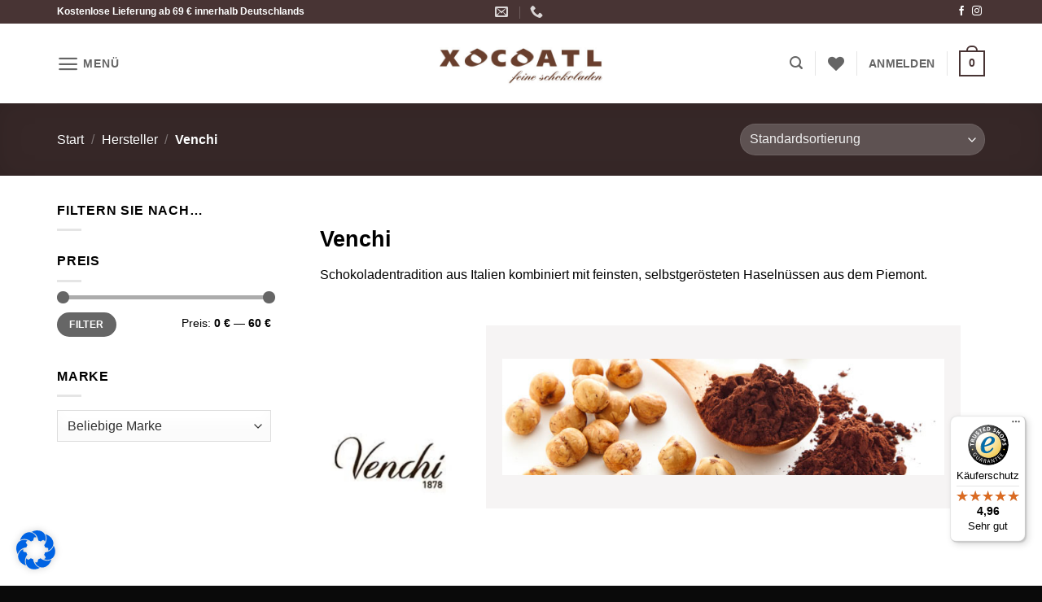

--- FILE ---
content_type: text/html; charset=UTF-8
request_url: https://xocoatl.de/hersteller/venchi/
body_size: 53380
content:
<!DOCTYPE html>
<html lang="de" class="loading-site no-js">
<head>
	<meta charset="UTF-8" />
	<link rel="profile" href="http://gmpg.org/xfn/11" />
	<link rel="pingback" href="https://xocoatl.de/xmlrpc.php" />

					<script>document.documentElement.className = document.documentElement.className + ' yes-js js_active js'</script>
			<script>(function(html){html.className = html.className.replace(/\bno-js\b/,'js')})(document.documentElement);</script>
<meta name='robots' content='index, follow, max-image-preview:large, max-snippet:-1, max-video-preview:-1' />

            <script data-no-defer="1" data-ezscrex="false" data-cfasync="false" data-pagespeed-no-defer data-cookieconsent="ignore">
                var ctPublicFunctions = {"_ajax_nonce":"d8b7f55627","_rest_nonce":"a503c59e7b","_ajax_url":"\/wp-admin\/admin-ajax.php","_rest_url":"https:\/\/xocoatl.de\/wp-json\/","data__cookies_type":"none","data__ajax_type":"rest","data__bot_detector_enabled":"1","data__frontend_data_log_enabled":1,"cookiePrefix":"","wprocket_detected":true,"host_url":"xocoatl.de","text__ee_click_to_select":"Klicke, um die gesamten Daten auszuw\u00e4hlen","text__ee_original_email":"Die vollst\u00e4ndige Adresse lautet","text__ee_got_it":"Verstanden","text__ee_blocked":"Blockiert","text__ee_cannot_connect":"Kann keine Verbindung herstellen","text__ee_cannot_decode":"Kann E-Mail nicht dekodieren. Unbekannter Grund","text__ee_email_decoder":"CleanTalk E-Mail-Decoder","text__ee_wait_for_decoding":"Die Magie ist unterwegs!","text__ee_decoding_process":"Bitte warte einen Moment, w\u00e4hrend wir die Kontaktdaten entschl\u00fcsseln."}
            </script>
        
            <script data-no-defer="1" data-ezscrex="false" data-cfasync="false" data-pagespeed-no-defer data-cookieconsent="ignore">
                var ctPublic = {"_ajax_nonce":"d8b7f55627","settings__forms__check_internal":"0","settings__forms__check_external":"0","settings__forms__force_protection":0,"settings__forms__search_test":"1","settings__forms__wc_add_to_cart":"0","settings__data__bot_detector_enabled":"1","settings__sfw__anti_crawler":0,"blog_home":"https:\/\/xocoatl.de\/","pixel__setting":"3","pixel__enabled":true,"pixel__url":null,"data__email_check_before_post":"1","data__email_check_exist_post":0,"data__cookies_type":"none","data__key_is_ok":true,"data__visible_fields_required":true,"wl_brandname":"Anti-Spam by CleanTalk","wl_brandname_short":"CleanTalk","ct_checkjs_key":"8b1f1b2d1db0930fd3724685a7f3d8cb79a4640f9913c28419a01bf573989795","emailEncoderPassKey":"7039cd697eef8e3c7133b242f7b71aee","bot_detector_forms_excluded":"W10=","advancedCacheExists":true,"varnishCacheExists":false,"wc_ajax_add_to_cart":true,"theRealPerson":{"phrases":{"trpHeading":"Das \u201eEchte-Person\u201c-Abzeichen!","trpContent1":"Der Kommentator fungiert als echte Person und ist als kein Bot verifiziert.","trpContent2":" Anti-Spam von CleanTalk","trpContentLearnMore":"Mehr erfahren"},"trpContentLink":"https:\/\/cleantalk.org\/help\/the-real-person?utm_id=&amp;utm_term=&amp;utm_source=admin_side&amp;utm_medium=trp_badge&amp;utm_content=trp_badge_link_click&amp;utm_campaign=apbct_links","imgPersonUrl":"https:\/\/xocoatl.de\/wp-content\/plugins\/cleantalk-spam-protect\/css\/images\/real_user.svg","imgShieldUrl":"https:\/\/xocoatl.de\/wp-content\/plugins\/cleantalk-spam-protect\/css\/images\/shield.svg"}}
            </script>
        <meta name="viewport" content="width=device-width, initial-scale=1" />
	<!-- This site is optimized with the Yoast SEO plugin v26.8-RC7 - https://yoast.com/product/yoast-seo-wordpress/ -->
	<title>Venchi</title>
<link data-rocket-prefetch href="https://fd.cleantalk.org" rel="dns-prefetch">
<link data-rocket-prefetch href="https://widgets.trustedshops.com" rel="dns-prefetch"><link rel="preload" data-rocket-preload as="image" href="https://xocoatl.de/wp-content/plugins/borlabs-cookie/assets/images/cb-no-thumbnail.png" fetchpriority="high">
	<meta name="description" content="Schokoladentradition aus Italien kombiniert mit feinsten, selbstgerösteten Haselnüssen aus dem Piemont. Online kaufen bei xocoatl-feine schokoladen" />
	<link rel="canonical" href="https://xocoatl.de/hersteller/venchi/" />
	<meta property="og:locale" content="de_DE" />
	<meta property="og:type" content="article" />
	<meta property="og:title" content="Venchi" />
	<meta property="og:description" content="Schokoladentradition aus Italien kombiniert mit feinsten, selbstgerösteten Haselnüssen aus dem Piemont. Online kaufen bei xocoatl-feine schokoladen" />
	<meta property="og:url" content="https://xocoatl.de/hersteller/venchi/" />
	<meta property="og:site_name" content="xocoatl - feine schokoladen" />
	<meta property="og:image" content="https://xocoatl.de/wp-content/uploads/2023/06/venchi.webp" />
	<meta name="twitter:card" content="summary_large_image" />
	<script type="application/ld+json" class="yoast-schema-graph">{"@context":"https://schema.org","@graph":[{"@type":"CollectionPage","@id":"https://xocoatl.de/hersteller/venchi/","url":"https://xocoatl.de/hersteller/venchi/","name":"Venchi","isPartOf":{"@id":"https://xocoatl.de/#website"},"primaryImageOfPage":{"@id":"https://xocoatl.de/hersteller/venchi/#primaryimage"},"image":{"@id":"https://xocoatl.de/hersteller/venchi/#primaryimage"},"thumbnailUrl":"https://xocoatl.de/wp-content/uploads/2023/05/venchi-cubotto-creme-de-cacao.gif","description":"Schokoladentradition aus Italien kombiniert mit feinsten, selbstgerösteten Haselnüssen aus dem Piemont. Online kaufen bei xocoatl-feine schokoladen","breadcrumb":{"@id":"https://xocoatl.de/hersteller/venchi/#breadcrumb"},"inLanguage":"de"},{"@type":"ImageObject","inLanguage":"de","@id":"https://xocoatl.de/hersteller/venchi/#primaryimage","url":"https://xocoatl.de/wp-content/uploads/2023/05/venchi-cubotto-creme-de-cacao.gif","contentUrl":"https://xocoatl.de/wp-content/uploads/2023/05/venchi-cubotto-creme-de-cacao.gif","width":800,"height":800},{"@type":"BreadcrumbList","@id":"https://xocoatl.de/hersteller/venchi/#breadcrumb","itemListElement":[{"@type":"ListItem","position":1,"name":"Startseite","item":"https://xocoatl.de/"},{"@type":"ListItem","position":2,"name":"Hersteller","item":"https://xocoatl.de/hersteller/"},{"@type":"ListItem","position":3,"name":"Venchi"}]},{"@type":"WebSite","@id":"https://xocoatl.de/#website","url":"https://xocoatl.de/","name":"xocoatl - feine schokoladen","description":"","publisher":{"@id":"https://xocoatl.de/#organization"},"potentialAction":[{"@type":"SearchAction","target":{"@type":"EntryPoint","urlTemplate":"https://xocoatl.de/?s={search_term_string}"},"query-input":{"@type":"PropertyValueSpecification","valueRequired":true,"valueName":"search_term_string"}}],"inLanguage":"de"},{"@type":"Organization","@id":"https://xocoatl.de/#organization","name":"xocoatl - feine schokoladen","url":"https://xocoatl.de/","logo":{"@type":"ImageObject","inLanguage":"de","@id":"https://xocoatl.de/#/schema/logo/image/","url":"https://xocoatl.de/wp-content/uploads/2023/04/logo.png","contentUrl":"https://xocoatl.de/wp-content/uploads/2023/04/logo.png","width":440,"height":200,"caption":"xocoatl - feine schokoladen"},"image":{"@id":"https://xocoatl.de/#/schema/logo/image/"},"sameAs":["https://www.facebook.com/xocoatlwiesbaden/?locale=de_DE","https://www.instagram.com/xocoatl_feine_schokoladen/"]}]}</script>
	<!-- / Yoast SEO plugin. -->


<link rel='dns-prefetch' href='//fd.cleantalk.org' />
<link rel='dns-prefetch' href='//widgets.trustedshops.com' />

<link rel='prefetch' href='https://xocoatl.de/wp-content/themes/flatsome/assets/js/flatsome.js?ver=e2eddd6c228105dac048' />
<link rel='prefetch' href='https://xocoatl.de/wp-content/themes/flatsome/assets/js/chunk.slider.js?ver=3.20.4' />
<link rel='prefetch' href='https://xocoatl.de/wp-content/themes/flatsome/assets/js/chunk.popups.js?ver=3.20.4' />
<link rel='prefetch' href='https://xocoatl.de/wp-content/themes/flatsome/assets/js/chunk.tooltips.js?ver=3.20.4' />
<link rel='prefetch' href='https://xocoatl.de/wp-content/themes/flatsome/assets/js/woocommerce.js?ver=1c9be63d628ff7c3ff4c' />
<style id='wp-img-auto-sizes-contain-inline-css' type='text/css'>
img:is([sizes=auto i],[sizes^="auto," i]){contain-intrinsic-size:3000px 1500px}
/*# sourceURL=wp-img-auto-sizes-contain-inline-css */
</style>
<link data-minify="1" rel='stylesheet' id='xoo-aff-style-css' href='https://xocoatl.de/wp-content/cache/min/1/wp-content/plugins/waitlist-woocommerce/xoo-form-fields-fw/assets/css/xoo-aff-style.css?ver=1768900971' type='text/css' media='all' />
<style id='xoo-aff-style-inline-css' type='text/css'>

.xoo-aff-input-group .xoo-aff-input-icon{
	background-color:  #eee;
	color:  #555;
	max-width: 40px;
	min-width: 40px;
	border-color:  #ccc;
	border-width: 1px;
	font-size: 14px;
}
.xoo-aff-group{
	margin-bottom: 30px;
}

.xoo-aff-group input[type="text"], .xoo-aff-group input[type="password"], .xoo-aff-group input[type="email"], .xoo-aff-group input[type="number"], .xoo-aff-group select, .xoo-aff-group select + .select2, .xoo-aff-group input[type="tel"], .xoo-aff-group input[type="file"]{
	background-color: #fff;
	color: #777;
	border-width: 1px;
	border-color: #cccccc;
	height: 50px;
}


.xoo-aff-group input[type="file"]{
	line-height: calc(50px - 13px);
}



.xoo-aff-group input[type="text"]::placeholder, .xoo-aff-group input[type="password"]::placeholder, .xoo-aff-group input[type="email"]::placeholder, .xoo-aff-group input[type="number"]::placeholder, .xoo-aff-group select::placeholder, .xoo-aff-group input[type="tel"]::placeholder, .xoo-aff-group .select2-selection__rendered, .xoo-aff-group .select2-container--default .select2-selection--single .select2-selection__rendered, .xoo-aff-group input[type="file"]::placeholder, .xoo-aff-group input::file-selector-button{
	color: #777;
}

.xoo-aff-group input[type="text"]:focus, .xoo-aff-group input[type="password"]:focus, .xoo-aff-group input[type="email"]:focus, .xoo-aff-group input[type="number"]:focus, .xoo-aff-group select:focus, .xoo-aff-group select + .select2:focus, .xoo-aff-group input[type="tel"]:focus, .xoo-aff-group input[type="file"]:focus{
	background-color: #ededed;
	color: #000;
}

[placeholder]:focus::-webkit-input-placeholder{
	color: #000!important;
}


.xoo-aff-input-icon + input[type="text"], .xoo-aff-input-icon + input[type="password"], .xoo-aff-input-icon + input[type="email"], .xoo-aff-input-icon + input[type="number"], .xoo-aff-input-icon + select, .xoo-aff-input-icon + select + .select2,  .xoo-aff-input-icon + input[type="tel"], .xoo-aff-input-icon + input[type="file"]{
	border-bottom-left-radius: 0;
	border-top-left-radius: 0;
}


/*# sourceURL=xoo-aff-style-inline-css */
</style>
<link data-minify="1" rel='stylesheet' id='xoo-aff-font-awesome5-css' href='https://xocoatl.de/wp-content/cache/min/1/wp-content/plugins/waitlist-woocommerce/xoo-form-fields-fw/lib/fontawesome5/css/all.min.css?ver=1768900971' type='text/css' media='all' />
<style id='wp-block-library-inline-css' type='text/css'>
:root{--wp-block-synced-color:#7a00df;--wp-block-synced-color--rgb:122,0,223;--wp-bound-block-color:var(--wp-block-synced-color);--wp-editor-canvas-background:#ddd;--wp-admin-theme-color:#007cba;--wp-admin-theme-color--rgb:0,124,186;--wp-admin-theme-color-darker-10:#006ba1;--wp-admin-theme-color-darker-10--rgb:0,107,160.5;--wp-admin-theme-color-darker-20:#005a87;--wp-admin-theme-color-darker-20--rgb:0,90,135;--wp-admin-border-width-focus:2px}@media (min-resolution:192dpi){:root{--wp-admin-border-width-focus:1.5px}}.wp-element-button{cursor:pointer}:root .has-very-light-gray-background-color{background-color:#eee}:root .has-very-dark-gray-background-color{background-color:#313131}:root .has-very-light-gray-color{color:#eee}:root .has-very-dark-gray-color{color:#313131}:root .has-vivid-green-cyan-to-vivid-cyan-blue-gradient-background{background:linear-gradient(135deg,#00d084,#0693e3)}:root .has-purple-crush-gradient-background{background:linear-gradient(135deg,#34e2e4,#4721fb 50%,#ab1dfe)}:root .has-hazy-dawn-gradient-background{background:linear-gradient(135deg,#faaca8,#dad0ec)}:root .has-subdued-olive-gradient-background{background:linear-gradient(135deg,#fafae1,#67a671)}:root .has-atomic-cream-gradient-background{background:linear-gradient(135deg,#fdd79a,#004a59)}:root .has-nightshade-gradient-background{background:linear-gradient(135deg,#330968,#31cdcf)}:root .has-midnight-gradient-background{background:linear-gradient(135deg,#020381,#2874fc)}:root{--wp--preset--font-size--normal:16px;--wp--preset--font-size--huge:42px}.has-regular-font-size{font-size:1em}.has-larger-font-size{font-size:2.625em}.has-normal-font-size{font-size:var(--wp--preset--font-size--normal)}.has-huge-font-size{font-size:var(--wp--preset--font-size--huge)}.has-text-align-center{text-align:center}.has-text-align-left{text-align:left}.has-text-align-right{text-align:right}.has-fit-text{white-space:nowrap!important}#end-resizable-editor-section{display:none}.aligncenter{clear:both}.items-justified-left{justify-content:flex-start}.items-justified-center{justify-content:center}.items-justified-right{justify-content:flex-end}.items-justified-space-between{justify-content:space-between}.screen-reader-text{border:0;clip-path:inset(50%);height:1px;margin:-1px;overflow:hidden;padding:0;position:absolute;width:1px;word-wrap:normal!important}.screen-reader-text:focus{background-color:#ddd;clip-path:none;color:#444;display:block;font-size:1em;height:auto;left:5px;line-height:normal;padding:15px 23px 14px;text-decoration:none;top:5px;width:auto;z-index:100000}html :where(.has-border-color){border-style:solid}html :where([style*=border-top-color]){border-top-style:solid}html :where([style*=border-right-color]){border-right-style:solid}html :where([style*=border-bottom-color]){border-bottom-style:solid}html :where([style*=border-left-color]){border-left-style:solid}html :where([style*=border-width]){border-style:solid}html :where([style*=border-top-width]){border-top-style:solid}html :where([style*=border-right-width]){border-right-style:solid}html :where([style*=border-bottom-width]){border-bottom-style:solid}html :where([style*=border-left-width]){border-left-style:solid}html :where(img[class*=wp-image-]){height:auto;max-width:100%}:where(figure){margin:0 0 1em}html :where(.is-position-sticky){--wp-admin--admin-bar--position-offset:var(--wp-admin--admin-bar--height,0px)}@media screen and (max-width:600px){html :where(.is-position-sticky){--wp-admin--admin-bar--position-offset:0px}}

/*# sourceURL=wp-block-library-inline-css */
</style><link data-minify="1" rel='stylesheet' id='wc-blocks-style-css' href='https://xocoatl.de/wp-content/cache/min/1/wp-content/plugins/woocommerce/assets/client/blocks/wc-blocks.css?ver=1768900971' type='text/css' media='all' />
<link data-minify="1" rel='stylesheet' id='jquery-selectBox-css' href='https://xocoatl.de/wp-content/cache/min/1/wp-content/plugins/yith-woocommerce-wishlist/assets/css/jquery.selectBox.css?ver=1768900971' type='text/css' media='all' />
<link data-minify="1" rel='stylesheet' id='woocommerce_prettyPhoto_css-css' href='https://xocoatl.de/wp-content/cache/min/1/wp-content/plugins/woocommerce/assets/css/prettyPhoto.css?ver=1768900971' type='text/css' media='all' />
<link data-minify="1" rel='stylesheet' id='yith-wcwl-main-css' href='https://xocoatl.de/wp-content/cache/min/1/wp-content/plugins/yith-woocommerce-wishlist/assets/css/style.css?ver=1768900971' type='text/css' media='all' />
<style id='yith-wcwl-main-inline-css' type='text/css'>
 :root { --color-add-to-wishlist-background: #333333; --color-add-to-wishlist-text: #FFFFFF; --color-add-to-wishlist-border: #333333; --color-add-to-wishlist-background-hover: #333333; --color-add-to-wishlist-text-hover: #FFFFFF; --color-add-to-wishlist-border-hover: #333333; --rounded-corners-radius: 16px; --add-to-cart-rounded-corners-radius: 16px; --color-headers-background: #F4F4F4; --feedback-duration: 3s } 
 :root { --color-add-to-wishlist-background: #333333; --color-add-to-wishlist-text: #FFFFFF; --color-add-to-wishlist-border: #333333; --color-add-to-wishlist-background-hover: #333333; --color-add-to-wishlist-text-hover: #FFFFFF; --color-add-to-wishlist-border-hover: #333333; --rounded-corners-radius: 16px; --add-to-cart-rounded-corners-radius: 16px; --color-headers-background: #F4F4F4; --feedback-duration: 3s } 
 :root { --color-add-to-wishlist-background: #333333; --color-add-to-wishlist-text: #FFFFFF; --color-add-to-wishlist-border: #333333; --color-add-to-wishlist-background-hover: #333333; --color-add-to-wishlist-text-hover: #FFFFFF; --color-add-to-wishlist-border-hover: #333333; --rounded-corners-radius: 16px; --add-to-cart-rounded-corners-radius: 16px; --color-headers-background: #F4F4F4; --feedback-duration: 3s } 
 :root { --color-add-to-wishlist-background: #333333; --color-add-to-wishlist-text: #FFFFFF; --color-add-to-wishlist-border: #333333; --color-add-to-wishlist-background-hover: #333333; --color-add-to-wishlist-text-hover: #FFFFFF; --color-add-to-wishlist-border-hover: #333333; --rounded-corners-radius: 16px; --add-to-cart-rounded-corners-radius: 16px; --color-headers-background: #F4F4F4; --feedback-duration: 3s } 
 :root { --color-add-to-wishlist-background: #333333; --color-add-to-wishlist-text: #FFFFFF; --color-add-to-wishlist-border: #333333; --color-add-to-wishlist-background-hover: #333333; --color-add-to-wishlist-text-hover: #FFFFFF; --color-add-to-wishlist-border-hover: #333333; --rounded-corners-radius: 16px; --add-to-cart-rounded-corners-radius: 16px; --color-headers-background: #F4F4F4; --feedback-duration: 3s } 
 :root { --color-add-to-wishlist-background: #333333; --color-add-to-wishlist-text: #FFFFFF; --color-add-to-wishlist-border: #333333; --color-add-to-wishlist-background-hover: #333333; --color-add-to-wishlist-text-hover: #FFFFFF; --color-add-to-wishlist-border-hover: #333333; --rounded-corners-radius: 16px; --add-to-cart-rounded-corners-radius: 16px; --color-headers-background: #F4F4F4; --feedback-duration: 3s } 
 :root { --color-add-to-wishlist-background: #333333; --color-add-to-wishlist-text: #FFFFFF; --color-add-to-wishlist-border: #333333; --color-add-to-wishlist-background-hover: #333333; --color-add-to-wishlist-text-hover: #FFFFFF; --color-add-to-wishlist-border-hover: #333333; --rounded-corners-radius: 16px; --add-to-cart-rounded-corners-radius: 16px; --color-headers-background: #F4F4F4; --feedback-duration: 3s } 
 :root { --color-add-to-wishlist-background: #333333; --color-add-to-wishlist-text: #FFFFFF; --color-add-to-wishlist-border: #333333; --color-add-to-wishlist-background-hover: #333333; --color-add-to-wishlist-text-hover: #FFFFFF; --color-add-to-wishlist-border-hover: #333333; --rounded-corners-radius: 16px; --add-to-cart-rounded-corners-radius: 16px; --color-headers-background: #F4F4F4; --feedback-duration: 3s } 
 :root { --color-add-to-wishlist-background: #333333; --color-add-to-wishlist-text: #FFFFFF; --color-add-to-wishlist-border: #333333; --color-add-to-wishlist-background-hover: #333333; --color-add-to-wishlist-text-hover: #FFFFFF; --color-add-to-wishlist-border-hover: #333333; --rounded-corners-radius: 16px; --add-to-cart-rounded-corners-radius: 16px; --color-headers-background: #F4F4F4; --feedback-duration: 3s } 
 :root { --color-add-to-wishlist-background: #333333; --color-add-to-wishlist-text: #FFFFFF; --color-add-to-wishlist-border: #333333; --color-add-to-wishlist-background-hover: #333333; --color-add-to-wishlist-text-hover: #FFFFFF; --color-add-to-wishlist-border-hover: #333333; --rounded-corners-radius: 16px; --add-to-cart-rounded-corners-radius: 16px; --color-headers-background: #F4F4F4; --feedback-duration: 3s } 
 :root { --color-add-to-wishlist-background: #333333; --color-add-to-wishlist-text: #FFFFFF; --color-add-to-wishlist-border: #333333; --color-add-to-wishlist-background-hover: #333333; --color-add-to-wishlist-text-hover: #FFFFFF; --color-add-to-wishlist-border-hover: #333333; --rounded-corners-radius: 16px; --add-to-cart-rounded-corners-radius: 16px; --color-headers-background: #F4F4F4; --feedback-duration: 3s } 
 :root { --color-add-to-wishlist-background: #333333; --color-add-to-wishlist-text: #FFFFFF; --color-add-to-wishlist-border: #333333; --color-add-to-wishlist-background-hover: #333333; --color-add-to-wishlist-text-hover: #FFFFFF; --color-add-to-wishlist-border-hover: #333333; --rounded-corners-radius: 16px; --add-to-cart-rounded-corners-radius: 16px; --color-headers-background: #F4F4F4; --feedback-duration: 3s } 
 :root { --color-add-to-wishlist-background: #333333; --color-add-to-wishlist-text: #FFFFFF; --color-add-to-wishlist-border: #333333; --color-add-to-wishlist-background-hover: #333333; --color-add-to-wishlist-text-hover: #FFFFFF; --color-add-to-wishlist-border-hover: #333333; --rounded-corners-radius: 16px; --add-to-cart-rounded-corners-radius: 16px; --color-headers-background: #F4F4F4; --feedback-duration: 3s } 
 :root { --color-add-to-wishlist-background: #333333; --color-add-to-wishlist-text: #FFFFFF; --color-add-to-wishlist-border: #333333; --color-add-to-wishlist-background-hover: #333333; --color-add-to-wishlist-text-hover: #FFFFFF; --color-add-to-wishlist-border-hover: #333333; --rounded-corners-radius: 16px; --add-to-cart-rounded-corners-radius: 16px; --color-headers-background: #F4F4F4; --feedback-duration: 3s } 
 :root { --color-add-to-wishlist-background: #333333; --color-add-to-wishlist-text: #FFFFFF; --color-add-to-wishlist-border: #333333; --color-add-to-wishlist-background-hover: #333333; --color-add-to-wishlist-text-hover: #FFFFFF; --color-add-to-wishlist-border-hover: #333333; --rounded-corners-radius: 16px; --add-to-cart-rounded-corners-radius: 16px; --color-headers-background: #F4F4F4; --feedback-duration: 3s } 
 :root { --color-add-to-wishlist-background: #333333; --color-add-to-wishlist-text: #FFFFFF; --color-add-to-wishlist-border: #333333; --color-add-to-wishlist-background-hover: #333333; --color-add-to-wishlist-text-hover: #FFFFFF; --color-add-to-wishlist-border-hover: #333333; --rounded-corners-radius: 16px; --add-to-cart-rounded-corners-radius: 16px; --color-headers-background: #F4F4F4; --feedback-duration: 3s } 
 :root { --color-add-to-wishlist-background: #333333; --color-add-to-wishlist-text: #FFFFFF; --color-add-to-wishlist-border: #333333; --color-add-to-wishlist-background-hover: #333333; --color-add-to-wishlist-text-hover: #FFFFFF; --color-add-to-wishlist-border-hover: #333333; --rounded-corners-radius: 16px; --add-to-cart-rounded-corners-radius: 16px; --color-headers-background: #F4F4F4; --feedback-duration: 3s } 
/*# sourceURL=yith-wcwl-main-inline-css */
</style>
<style id='global-styles-inline-css' type='text/css'>
:root{--wp--preset--aspect-ratio--square: 1;--wp--preset--aspect-ratio--4-3: 4/3;--wp--preset--aspect-ratio--3-4: 3/4;--wp--preset--aspect-ratio--3-2: 3/2;--wp--preset--aspect-ratio--2-3: 2/3;--wp--preset--aspect-ratio--16-9: 16/9;--wp--preset--aspect-ratio--9-16: 9/16;--wp--preset--color--black: #000000;--wp--preset--color--cyan-bluish-gray: #abb8c3;--wp--preset--color--white: #ffffff;--wp--preset--color--pale-pink: #f78da7;--wp--preset--color--vivid-red: #cf2e2e;--wp--preset--color--luminous-vivid-orange: #ff6900;--wp--preset--color--luminous-vivid-amber: #fcb900;--wp--preset--color--light-green-cyan: #7bdcb5;--wp--preset--color--vivid-green-cyan: #00d084;--wp--preset--color--pale-cyan-blue: #8ed1fc;--wp--preset--color--vivid-cyan-blue: #0693e3;--wp--preset--color--vivid-purple: #9b51e0;--wp--preset--color--primary: #483434;--wp--preset--color--secondary: #e79703;--wp--preset--color--success: #627D47;--wp--preset--color--alert: #b20000;--wp--preset--gradient--vivid-cyan-blue-to-vivid-purple: linear-gradient(135deg,rgb(6,147,227) 0%,rgb(155,81,224) 100%);--wp--preset--gradient--light-green-cyan-to-vivid-green-cyan: linear-gradient(135deg,rgb(122,220,180) 0%,rgb(0,208,130) 100%);--wp--preset--gradient--luminous-vivid-amber-to-luminous-vivid-orange: linear-gradient(135deg,rgb(252,185,0) 0%,rgb(255,105,0) 100%);--wp--preset--gradient--luminous-vivid-orange-to-vivid-red: linear-gradient(135deg,rgb(255,105,0) 0%,rgb(207,46,46) 100%);--wp--preset--gradient--very-light-gray-to-cyan-bluish-gray: linear-gradient(135deg,rgb(238,238,238) 0%,rgb(169,184,195) 100%);--wp--preset--gradient--cool-to-warm-spectrum: linear-gradient(135deg,rgb(74,234,220) 0%,rgb(151,120,209) 20%,rgb(207,42,186) 40%,rgb(238,44,130) 60%,rgb(251,105,98) 80%,rgb(254,248,76) 100%);--wp--preset--gradient--blush-light-purple: linear-gradient(135deg,rgb(255,206,236) 0%,rgb(152,150,240) 100%);--wp--preset--gradient--blush-bordeaux: linear-gradient(135deg,rgb(254,205,165) 0%,rgb(254,45,45) 50%,rgb(107,0,62) 100%);--wp--preset--gradient--luminous-dusk: linear-gradient(135deg,rgb(255,203,112) 0%,rgb(199,81,192) 50%,rgb(65,88,208) 100%);--wp--preset--gradient--pale-ocean: linear-gradient(135deg,rgb(255,245,203) 0%,rgb(182,227,212) 50%,rgb(51,167,181) 100%);--wp--preset--gradient--electric-grass: linear-gradient(135deg,rgb(202,248,128) 0%,rgb(113,206,126) 100%);--wp--preset--gradient--midnight: linear-gradient(135deg,rgb(2,3,129) 0%,rgb(40,116,252) 100%);--wp--preset--font-size--small: 13px;--wp--preset--font-size--medium: 20px;--wp--preset--font-size--large: 36px;--wp--preset--font-size--x-large: 42px;--wp--preset--spacing--20: 0.44rem;--wp--preset--spacing--30: 0.67rem;--wp--preset--spacing--40: 1rem;--wp--preset--spacing--50: 1.5rem;--wp--preset--spacing--60: 2.25rem;--wp--preset--spacing--70: 3.38rem;--wp--preset--spacing--80: 5.06rem;--wp--preset--shadow--natural: 6px 6px 9px rgba(0, 0, 0, 0.2);--wp--preset--shadow--deep: 12px 12px 50px rgba(0, 0, 0, 0.4);--wp--preset--shadow--sharp: 6px 6px 0px rgba(0, 0, 0, 0.2);--wp--preset--shadow--outlined: 6px 6px 0px -3px rgb(255, 255, 255), 6px 6px rgb(0, 0, 0);--wp--preset--shadow--crisp: 6px 6px 0px rgb(0, 0, 0);}:where(body) { margin: 0; }.wp-site-blocks > .alignleft { float: left; margin-right: 2em; }.wp-site-blocks > .alignright { float: right; margin-left: 2em; }.wp-site-blocks > .aligncenter { justify-content: center; margin-left: auto; margin-right: auto; }:where(.is-layout-flex){gap: 0.5em;}:where(.is-layout-grid){gap: 0.5em;}.is-layout-flow > .alignleft{float: left;margin-inline-start: 0;margin-inline-end: 2em;}.is-layout-flow > .alignright{float: right;margin-inline-start: 2em;margin-inline-end: 0;}.is-layout-flow > .aligncenter{margin-left: auto !important;margin-right: auto !important;}.is-layout-constrained > .alignleft{float: left;margin-inline-start: 0;margin-inline-end: 2em;}.is-layout-constrained > .alignright{float: right;margin-inline-start: 2em;margin-inline-end: 0;}.is-layout-constrained > .aligncenter{margin-left: auto !important;margin-right: auto !important;}.is-layout-constrained > :where(:not(.alignleft):not(.alignright):not(.alignfull)){margin-left: auto !important;margin-right: auto !important;}body .is-layout-flex{display: flex;}.is-layout-flex{flex-wrap: wrap;align-items: center;}.is-layout-flex > :is(*, div){margin: 0;}body .is-layout-grid{display: grid;}.is-layout-grid > :is(*, div){margin: 0;}body{padding-top: 0px;padding-right: 0px;padding-bottom: 0px;padding-left: 0px;}a:where(:not(.wp-element-button)){text-decoration: none;}:root :where(.wp-element-button, .wp-block-button__link){background-color: #32373c;border-width: 0;color: #fff;font-family: inherit;font-size: inherit;font-style: inherit;font-weight: inherit;letter-spacing: inherit;line-height: inherit;padding-top: calc(0.667em + 2px);padding-right: calc(1.333em + 2px);padding-bottom: calc(0.667em + 2px);padding-left: calc(1.333em + 2px);text-decoration: none;text-transform: inherit;}.has-black-color{color: var(--wp--preset--color--black) !important;}.has-cyan-bluish-gray-color{color: var(--wp--preset--color--cyan-bluish-gray) !important;}.has-white-color{color: var(--wp--preset--color--white) !important;}.has-pale-pink-color{color: var(--wp--preset--color--pale-pink) !important;}.has-vivid-red-color{color: var(--wp--preset--color--vivid-red) !important;}.has-luminous-vivid-orange-color{color: var(--wp--preset--color--luminous-vivid-orange) !important;}.has-luminous-vivid-amber-color{color: var(--wp--preset--color--luminous-vivid-amber) !important;}.has-light-green-cyan-color{color: var(--wp--preset--color--light-green-cyan) !important;}.has-vivid-green-cyan-color{color: var(--wp--preset--color--vivid-green-cyan) !important;}.has-pale-cyan-blue-color{color: var(--wp--preset--color--pale-cyan-blue) !important;}.has-vivid-cyan-blue-color{color: var(--wp--preset--color--vivid-cyan-blue) !important;}.has-vivid-purple-color{color: var(--wp--preset--color--vivid-purple) !important;}.has-primary-color{color: var(--wp--preset--color--primary) !important;}.has-secondary-color{color: var(--wp--preset--color--secondary) !important;}.has-success-color{color: var(--wp--preset--color--success) !important;}.has-alert-color{color: var(--wp--preset--color--alert) !important;}.has-black-background-color{background-color: var(--wp--preset--color--black) !important;}.has-cyan-bluish-gray-background-color{background-color: var(--wp--preset--color--cyan-bluish-gray) !important;}.has-white-background-color{background-color: var(--wp--preset--color--white) !important;}.has-pale-pink-background-color{background-color: var(--wp--preset--color--pale-pink) !important;}.has-vivid-red-background-color{background-color: var(--wp--preset--color--vivid-red) !important;}.has-luminous-vivid-orange-background-color{background-color: var(--wp--preset--color--luminous-vivid-orange) !important;}.has-luminous-vivid-amber-background-color{background-color: var(--wp--preset--color--luminous-vivid-amber) !important;}.has-light-green-cyan-background-color{background-color: var(--wp--preset--color--light-green-cyan) !important;}.has-vivid-green-cyan-background-color{background-color: var(--wp--preset--color--vivid-green-cyan) !important;}.has-pale-cyan-blue-background-color{background-color: var(--wp--preset--color--pale-cyan-blue) !important;}.has-vivid-cyan-blue-background-color{background-color: var(--wp--preset--color--vivid-cyan-blue) !important;}.has-vivid-purple-background-color{background-color: var(--wp--preset--color--vivid-purple) !important;}.has-primary-background-color{background-color: var(--wp--preset--color--primary) !important;}.has-secondary-background-color{background-color: var(--wp--preset--color--secondary) !important;}.has-success-background-color{background-color: var(--wp--preset--color--success) !important;}.has-alert-background-color{background-color: var(--wp--preset--color--alert) !important;}.has-black-border-color{border-color: var(--wp--preset--color--black) !important;}.has-cyan-bluish-gray-border-color{border-color: var(--wp--preset--color--cyan-bluish-gray) !important;}.has-white-border-color{border-color: var(--wp--preset--color--white) !important;}.has-pale-pink-border-color{border-color: var(--wp--preset--color--pale-pink) !important;}.has-vivid-red-border-color{border-color: var(--wp--preset--color--vivid-red) !important;}.has-luminous-vivid-orange-border-color{border-color: var(--wp--preset--color--luminous-vivid-orange) !important;}.has-luminous-vivid-amber-border-color{border-color: var(--wp--preset--color--luminous-vivid-amber) !important;}.has-light-green-cyan-border-color{border-color: var(--wp--preset--color--light-green-cyan) !important;}.has-vivid-green-cyan-border-color{border-color: var(--wp--preset--color--vivid-green-cyan) !important;}.has-pale-cyan-blue-border-color{border-color: var(--wp--preset--color--pale-cyan-blue) !important;}.has-vivid-cyan-blue-border-color{border-color: var(--wp--preset--color--vivid-cyan-blue) !important;}.has-vivid-purple-border-color{border-color: var(--wp--preset--color--vivid-purple) !important;}.has-primary-border-color{border-color: var(--wp--preset--color--primary) !important;}.has-secondary-border-color{border-color: var(--wp--preset--color--secondary) !important;}.has-success-border-color{border-color: var(--wp--preset--color--success) !important;}.has-alert-border-color{border-color: var(--wp--preset--color--alert) !important;}.has-vivid-cyan-blue-to-vivid-purple-gradient-background{background: var(--wp--preset--gradient--vivid-cyan-blue-to-vivid-purple) !important;}.has-light-green-cyan-to-vivid-green-cyan-gradient-background{background: var(--wp--preset--gradient--light-green-cyan-to-vivid-green-cyan) !important;}.has-luminous-vivid-amber-to-luminous-vivid-orange-gradient-background{background: var(--wp--preset--gradient--luminous-vivid-amber-to-luminous-vivid-orange) !important;}.has-luminous-vivid-orange-to-vivid-red-gradient-background{background: var(--wp--preset--gradient--luminous-vivid-orange-to-vivid-red) !important;}.has-very-light-gray-to-cyan-bluish-gray-gradient-background{background: var(--wp--preset--gradient--very-light-gray-to-cyan-bluish-gray) !important;}.has-cool-to-warm-spectrum-gradient-background{background: var(--wp--preset--gradient--cool-to-warm-spectrum) !important;}.has-blush-light-purple-gradient-background{background: var(--wp--preset--gradient--blush-light-purple) !important;}.has-blush-bordeaux-gradient-background{background: var(--wp--preset--gradient--blush-bordeaux) !important;}.has-luminous-dusk-gradient-background{background: var(--wp--preset--gradient--luminous-dusk) !important;}.has-pale-ocean-gradient-background{background: var(--wp--preset--gradient--pale-ocean) !important;}.has-electric-grass-gradient-background{background: var(--wp--preset--gradient--electric-grass) !important;}.has-midnight-gradient-background{background: var(--wp--preset--gradient--midnight) !important;}.has-small-font-size{font-size: var(--wp--preset--font-size--small) !important;}.has-medium-font-size{font-size: var(--wp--preset--font-size--medium) !important;}.has-large-font-size{font-size: var(--wp--preset--font-size--large) !important;}.has-x-large-font-size{font-size: var(--wp--preset--font-size--x-large) !important;}
/*# sourceURL=global-styles-inline-css */
</style>

<link rel='stylesheet' id='cleantalk-public-css-css' href='https://xocoatl.de/wp-content/plugins/cleantalk-spam-protect/css/cleantalk-public.min.css?ver=6.70.1_1766301776' type='text/css' media='all' />
<link rel='stylesheet' id='cleantalk-email-decoder-css-css' href='https://xocoatl.de/wp-content/plugins/cleantalk-spam-protect/css/cleantalk-email-decoder.min.css?ver=6.70.1_1766301776' type='text/css' media='all' />
<link rel='stylesheet' id='cleantalk-trp-css-css' href='https://xocoatl.de/wp-content/plugins/cleantalk-spam-protect/css/cleantalk-trp.min.css?ver=6.70.1_1766301776' type='text/css' media='all' />
<style id='woocommerce-inline-inline-css' type='text/css'>
.woocommerce form .form-row .required { visibility: visible; }
/*# sourceURL=woocommerce-inline-inline-css */
</style>
<link data-minify="1" rel='stylesheet' id='xoo-wl-style-css' href='https://xocoatl.de/wp-content/cache/min/1/wp-content/plugins/waitlist-woocommerce/assets/css/xoo-wl-style.css?ver=1768900971' type='text/css' media='all' />
<style id='xoo-wl-style-inline-css' type='text/css'>

			button.xoo-wl-action-btn{
				background-color: #483434;
				color: #fff;
				padding: 10px;
			}
			button.xoo-wl-submit-btn{
				max-width: 300px;
			}
			button.xoo-wl-open-form-btn{
				max-width: 300px;
			}
			.xoo-wl-inmodal{
				max-width: 800px;
				max-height: 600px;
			}
		
			.xoo-wl-sidebar{
				background-image: url(https://xocoatl.de/wp-content/plugins/waitlist-woocommerce/assets/images/popup-sidebar.jpg);
				min-width: 40%;
			}
				.xoo-wl-modal:before {
				    content: '';
				    display: inline-block;
				    height: 100%;
				    vertical-align: middle;
				    margin-right: -0.25em;
				}
			
/*# sourceURL=xoo-wl-style-inline-css */
</style>
<link data-minify="1" rel='stylesheet' id='xoo-wl-fonts-css' href='https://xocoatl.de/wp-content/cache/min/1/wp-content/plugins/waitlist-woocommerce/assets/css/xoo-wl-fonts.css?ver=1768900971' type='text/css' media='all' />
<link data-minify="1" rel='stylesheet' id='flatsome-woocommerce-wishlist-css' href='https://xocoatl.de/wp-content/cache/min/1/wp-content/themes/flatsome/inc/integrations/wc-yith-wishlist/wishlist.css?ver=1768900971' type='text/css' media='all' />
<link rel='stylesheet' id='mollie-applepaydirect-css' href='https://xocoatl.de/wp-content/plugins/mollie-payments-for-woocommerce/public/css/mollie-applepaydirect.min.css?ver=1768849647' type='text/css' media='screen' />
<link data-minify="1" rel='stylesheet' id='borlabs-cookie-css' href='https://xocoatl.de/wp-content/cache/min/1/wp-content/cache/borlabs-cookie/borlabs-cookie_1_de.css?ver=1768900971' type='text/css' media='all' />
<link data-minify="1" rel='stylesheet' id='woocommerce-gzd-layout-css' href='https://xocoatl.de/wp-content/cache/min/1/wp-content/plugins/woocommerce-germanized/build/static/layout-styles.css?ver=1768900971' type='text/css' media='all' />
<style id='woocommerce-gzd-layout-inline-css' type='text/css'>
.woocommerce-checkout .shop_table { background-color: #eeeeee; } .product p.deposit-packaging-type { font-size: 1.25em !important; } p.woocommerce-shipping-destination { display: none; }
                .wc-gzd-nutri-score-value-a {
                    background: url(https://xocoatl.de/wp-content/plugins/woocommerce-germanized/assets/images/nutri-score-a.svg) no-repeat;
                }
                .wc-gzd-nutri-score-value-b {
                    background: url(https://xocoatl.de/wp-content/plugins/woocommerce-germanized/assets/images/nutri-score-b.svg) no-repeat;
                }
                .wc-gzd-nutri-score-value-c {
                    background: url(https://xocoatl.de/wp-content/plugins/woocommerce-germanized/assets/images/nutri-score-c.svg) no-repeat;
                }
                .wc-gzd-nutri-score-value-d {
                    background: url(https://xocoatl.de/wp-content/plugins/woocommerce-germanized/assets/images/nutri-score-d.svg) no-repeat;
                }
                .wc-gzd-nutri-score-value-e {
                    background: url(https://xocoatl.de/wp-content/plugins/woocommerce-germanized/assets/images/nutri-score-e.svg) no-repeat;
                }
            
/*# sourceURL=woocommerce-gzd-layout-inline-css */
</style>
<link data-minify="1" rel='stylesheet' id='flatsome-main-css' href='https://xocoatl.de/wp-content/cache/min/1/wp-content/themes/flatsome/assets/css/flatsome.css?ver=1768900971' type='text/css' media='all' />
<style id='flatsome-main-inline-css' type='text/css'>
@font-face {
				font-family: "fl-icons";
				font-display: block;
				src: url(https://xocoatl.de/wp-content/themes/flatsome/assets/css/icons/fl-icons.eot?v=3.20.4);
				src:
					url(https://xocoatl.de/wp-content/themes/flatsome/assets/css/icons/fl-icons.eot#iefix?v=3.20.4) format("embedded-opentype"),
					url(https://xocoatl.de/wp-content/themes/flatsome/assets/css/icons/fl-icons.woff2?v=3.20.4) format("woff2"),
					url(https://xocoatl.de/wp-content/themes/flatsome/assets/css/icons/fl-icons.ttf?v=3.20.4) format("truetype"),
					url(https://xocoatl.de/wp-content/themes/flatsome/assets/css/icons/fl-icons.woff?v=3.20.4) format("woff"),
					url(https://xocoatl.de/wp-content/themes/flatsome/assets/css/icons/fl-icons.svg?v=3.20.4#fl-icons) format("svg");
			}
/*# sourceURL=flatsome-main-inline-css */
</style>
<link data-minify="1" rel='stylesheet' id='flatsome-shop-css' href='https://xocoatl.de/wp-content/cache/min/1/wp-content/themes/flatsome/assets/css/flatsome-shop.css?ver=1768900971' type='text/css' media='all' />
<link rel='stylesheet' id='flatsome-style-css' href='https://xocoatl.de/wp-content/themes/flatsome-child/style.css?ver=3.0' type='text/css' media='all' />
<link data-minify="1" rel='stylesheet' id='wc-gzdp-theme-flatsome-css' href='https://xocoatl.de/wp-content/cache/min/1/wp-content/plugins/woocommerce-germanized-pro/build/static/wc-gzdp-theme-flatsome-styles.css?ver=1768900971' type='text/css' media='all' />
<script type="text/javascript" src="https://xocoatl.de/wp-includes/js/jquery/jquery.min.js?ver=3.7.1" id="jquery-core-js"></script>
<script type="text/javascript" src="https://xocoatl.de/wp-includes/js/jquery/jquery-migrate.min.js?ver=3.4.1" id="jquery-migrate-js"></script>
<script type="text/javascript" id="xoo-aff-js-js-extra">
/* <![CDATA[ */
var xoo_aff_localize = {"adminurl":"https://xocoatl.de/wp-admin/admin-ajax.php","password_strength":{"min_password_strength":3,"i18n_password_error":"Please enter a stronger password.","i18n_password_hint":"Tipp: Das Passwort sollte mindestens zw\u00f6lf Zeichen lang sein. F\u00fcr ein st\u00e4rkeres Passwort verwende Gro\u00df- und Kleinbuchstaben, Zahlen und Sonderzeichen wie ! &quot; ? $ % ^ &amp; )."}};
//# sourceURL=xoo-aff-js-js-extra
/* ]]> */
</script>
<script data-minify="1" type="text/javascript" src="https://xocoatl.de/wp-content/cache/min/1/wp-content/plugins/waitlist-woocommerce/xoo-form-fields-fw/assets/js/xoo-aff-js.js?ver=1768900971" id="xoo-aff-js-js" defer="defer" data-wp-strategy="defer"></script>
<script type="text/javascript" src="https://xocoatl.de/wp-content/plugins/cleantalk-spam-protect/js/apbct-public-bundle.min.js?ver=6.70.1_1766301776" id="apbct-public-bundle.min-js-js"></script>
<script data-minify="1" type="text/javascript" src="https://xocoatl.de/wp-content/cache/min/1/ct-bot-detector-wrapper.js?ver=1768900971" id="ct_bot_detector-js" defer="defer" data-wp-strategy="defer"></script>
<script type="text/javascript" id="contexlabs_support_errors_js-js-extra">
/* <![CDATA[ */
var contexlabs_support_errors = {"ajaxurl":"https://xocoatl.de/wp-admin/admin-ajax.php","error_count":"0"};
//# sourceURL=contexlabs_support_errors_js-js-extra
/* ]]> */
</script>
<script type="text/javascript" src="https://xocoatl.de/wp-content/plugins/contexlabs-support/js/contexlabs-errors.min.js?ver=0.1" id="contexlabs_support_errors_js-js"></script>
<script type="text/javascript" src="https://xocoatl.de/wp-content/plugins/woocommerce/assets/js/jquery-blockui/jquery.blockUI.min.js?ver=2.7.0-wc.10.4.3" id="wc-jquery-blockui-js" data-wp-strategy="defer"></script>
<script type="text/javascript" id="wc-add-to-cart-js-extra">
/* <![CDATA[ */
var wc_add_to_cart_params = {"ajax_url":"/wp-admin/admin-ajax.php","wc_ajax_url":"/?wc-ajax=%%endpoint%%","i18n_view_cart":"Warenkorb anzeigen","cart_url":"https://xocoatl.de/warenkorb-xocoatl-feine-schokoladen/","is_cart":"","cart_redirect_after_add":"no"};
//# sourceURL=wc-add-to-cart-js-extra
/* ]]> */
</script>
<script type="text/javascript" src="https://xocoatl.de/wp-content/plugins/woocommerce/assets/js/frontend/add-to-cart.min.js?ver=10.4.3" id="wc-add-to-cart-js" defer="defer" data-wp-strategy="defer"></script>
<script type="text/javascript" src="https://xocoatl.de/wp-content/plugins/woocommerce/assets/js/js-cookie/js.cookie.min.js?ver=2.1.4-wc.10.4.3" id="wc-js-cookie-js" data-wp-strategy="defer"></script>
<script type="text/javascript" id="wc-gzd-unit-price-observer-queue-js-extra">
/* <![CDATA[ */
var wc_gzd_unit_price_observer_queue_params = {"ajax_url":"/wp-admin/admin-ajax.php","wc_ajax_url":"/?wc-ajax=%%endpoint%%","refresh_unit_price_nonce":"d6ff9de1bb"};
//# sourceURL=wc-gzd-unit-price-observer-queue-js-extra
/* ]]> */
</script>
<script data-minify="1" type="text/javascript" src="https://xocoatl.de/wp-content/cache/min/1/wp-content/plugins/woocommerce-germanized/build/static/unit-price-observer-queue.js?ver=1768900971" id="wc-gzd-unit-price-observer-queue-js" defer="defer" data-wp-strategy="defer"></script>
<script type="text/javascript" src="https://xocoatl.de/wp-content/plugins/woocommerce/assets/js/accounting/accounting.min.js?ver=0.4.2" id="wc-accounting-js"></script>
<script type="text/javascript" id="wc-gzd-unit-price-observer-js-extra">
/* <![CDATA[ */
var wc_gzd_unit_price_observer_params = {"wrapper":".product","price_selector":{"p.price":{"is_total_price":false,"is_primary_selector":true,"quantity_selector":""}},"replace_price":"1","product_id":"709","price_decimal_sep":",","price_thousand_sep":".","qty_selector":"input.quantity, input.qty","refresh_on_load":""};
//# sourceURL=wc-gzd-unit-price-observer-js-extra
/* ]]> */
</script>
<script data-minify="1" type="text/javascript" src="https://xocoatl.de/wp-content/cache/min/1/wp-content/plugins/woocommerce-germanized/build/static/unit-price-observer.js?ver=1768900971" id="wc-gzd-unit-price-observer-js" defer="defer" data-wp-strategy="defer"></script>
<link rel="https://api.w.org/" href="https://xocoatl.de/wp-json/" /><link rel="alternate" title="JSON" type="application/json" href="https://xocoatl.de/wp-json/wp/v2/product_cat/583" />	<noscript><style>.woocommerce-product-gallery{ opacity: 1 !important; }</style></noscript>
	<link rel="icon" href="https://xocoatl.de/wp-content/uploads/2023/06/schote20x20.gif" sizes="32x32" />
<link rel="icon" href="https://xocoatl.de/wp-content/uploads/2023/06/schote20x20.gif" sizes="192x192" />
<link rel="apple-touch-icon" href="https://xocoatl.de/wp-content/uploads/2023/06/schote20x20.gif" />
<meta name="msapplication-TileImage" content="https://xocoatl.de/wp-content/uploads/2023/06/schote20x20.gif" />
<style id="custom-css" type="text/css">:root {--primary-color: #483434;--fs-color-primary: #483434;--fs-color-secondary: #e79703;--fs-color-success: #627D47;--fs-color-alert: #b20000;--fs-color-base: #000000;--fs-experimental-link-color: #483434;--fs-experimental-link-color-hover: #111;}.tooltipster-base {--tooltip-color: #fff;--tooltip-bg-color: #000;}.off-canvas-right .mfp-content, .off-canvas-left .mfp-content {--drawer-width: 300px;}.off-canvas .mfp-content.off-canvas-cart {--drawer-width: 360px;}.container-width, .full-width .ubermenu-nav, .container, .row{max-width: 1170px}.row.row-collapse{max-width: 1140px}.row.row-small{max-width: 1162.5px}.row.row-large{max-width: 1200px}.header-main{height: 98px}#logo img{max-height: 98px}#logo{width:200px;}.header-bottom{min-height: 10px}.header-top{min-height: 29px}.transparent .header-main{height: 30px}.transparent #logo img{max-height: 30px}.has-transparent + .page-title:first-of-type,.has-transparent + #main > .page-title,.has-transparent + #main > div > .page-title,.has-transparent + #main .page-header-wrapper:first-of-type .page-title{padding-top: 60px;}.header.show-on-scroll,.stuck .header-main{height:70px!important}.stuck #logo img{max-height: 70px!important}.header-bg-color {background-color: #ffffff}.header-bottom {background-color: #f1f1f1}.header-main .nav > li > a{line-height: 16px }.stuck .header-main .nav > li > a{line-height: 50px }@media (max-width: 549px) {.header-main{height: 70px}#logo img{max-height: 70px}}h1,h2,h3,h4,h5,h6,.heading-font{color: #000000;}.has-equal-box-heights .box-image {padding-top: 100%;}@media screen and (min-width: 550px){.products .box-vertical .box-image{min-width: 300px!important;width: 300px!important;}}.footer-2{background-color: #232323}.absolute-footer, html{background-color: #0a0a0a}.page-title-small + main .product-container > .row{padding-top:0;}.nav-vertical-fly-out > li + li {border-top-width: 1px; border-top-style: solid;}.label-new.menu-item > a:after{content:"Neu";}.label-hot.menu-item > a:after{content:"Hot";}.label-sale.menu-item > a:after{content:"Aktion";}.label-popular.menu-item > a:after{content:"Beliebt";}</style>		<style type="text/css" id="wp-custom-css">
			.box-image .out-of-stock-label {
    background: #fff;
    background: hsla(0, 0%, 100%, .9);
    color: #333;
    font-weight: 500;
    left: 0;
    opacity: .9;
    padding: 5px 0;
    position: absolute;
    right: 0;
    text-align: center;
    text-transform: uppercase;
    top:87%
}		</style>
		<style id="kirki-inline-styles"></style><link data-minify="1" rel='stylesheet' id='dashicons-css' href='https://xocoatl.de/wp-content/cache/min/1/wp-includes/css/dashicons.min.css?ver=1768900971' type='text/css' media='all' />
<style id='dashicons-inline-css' type='text/css'>
[data-font="Dashicons"]:before {font-family: 'Dashicons' !important;content: attr(data-icon) !important;speak: none !important;font-weight: normal !important;font-variant: normal !important;text-transform: none !important;line-height: 1 !important;font-style: normal !important;-webkit-font-smoothing: antialiased !important;-moz-osx-font-smoothing: grayscale !important;}
/*# sourceURL=dashicons-inline-css */
</style>
<link rel='stylesheet' id='admin-bar-css' href='https://xocoatl.de/wp-includes/css/admin-bar.min.css?ver=6.9' type='text/css' media='all' />
<link data-minify="1" rel='stylesheet' id='cl_support-css' href='https://xocoatl.de/wp-content/cache/min/1/wp-content/plugins/contexlabs-support/css/style.css?ver=1768900971' type='text/css' media='all' />
<link data-minify="1" rel='stylesheet' id='select2-css' href='https://xocoatl.de/wp-content/cache/min/1/wp-content/plugins/woocommerce/assets/css/select2.css?ver=1768901055' type='text/css' media='all' />
<meta name="generator" content="WP Rocket 3.20.3" data-wpr-features="wpr_minify_js wpr_preconnect_external_domains wpr_oci wpr_minify_css wpr_preload_links wpr_desktop" /></head>

<body class="archive tax-product_cat term-venchi term-583 wp-theme-flatsome wp-child-theme-flatsome-child theme-flatsome woocommerce woocommerce-page woocommerce-no-js lightbox nav-dropdown-has-arrow nav-dropdown-has-shadow nav-dropdown-has-border">


<a class="skip-link screen-reader-text" href="#main">Zum Inhalt springen</a>

<div  id="wrapper">

	
	<header  id="header" class="header has-sticky sticky-jump">
		<div  class="header-wrapper">
			<div id="top-bar" class="header-top hide-for-sticky nav-dark flex-has-center hide-for-medium">
    <div class="flex-row container">
      <div class="flex-col hide-for-medium flex-left">
          <ul class="nav nav-left medium-nav-center nav-small  nav-divided">
              <li class="html custom html_topbar_left"><strong>Kostenlose Lieferung ab 69 € innerhalb Deutschlands</strong></li>          </ul>
      </div>

      <div class="flex-col hide-for-medium flex-center">
          <ul class="nav nav-center nav-small  nav-divided">
              <li class="header-contact-wrapper">
		<ul id="header-contact" class="nav medium-nav-center nav-divided nav-uppercase header-contact">
		
						<li>
			  <a href="mailto:info@xocoatl.de" class="tooltip" title="info@xocoatl.de">
				  <i class="icon-envelop" aria-hidden="true" style="font-size:16px;"></i>			       <span>
			       				       </span>
			  </a>
			</li>
			
			
						<li>
			  <a href="tel:+49 611 34 17 364" class="tooltip" title="+49 611 34 17 364">
			     <i class="icon-phone" aria-hidden="true" style="font-size:16px;"></i>			      <span></span>
			  </a>
			</li>
			
				</ul>
</li>
          </ul>
      </div>

      <div class="flex-col hide-for-medium flex-right">
         <ul class="nav top-bar-nav nav-right nav-small  nav-divided">
              <li class="html header-social-icons ml-0">
	<div class="social-icons follow-icons" ><a href="https://www.facebook.com/xocoatlwiesbaden/?locale=de_DE" target="_blank" data-label="Facebook" class="icon plain tooltip facebook" title="Auf Facebook folgen" aria-label="Auf Facebook folgen" rel="noopener nofollow"><i class="icon-facebook" aria-hidden="true"></i></a><a href="https://www.instagram.com/xocoatl_feine_schokoladen/" target="_blank" data-label="Instagram" class="icon plain tooltip instagram" title="Auf Instagram folgen" aria-label="Auf Instagram folgen" rel="noopener nofollow"><i class="icon-instagram" aria-hidden="true"></i></a></div></li>
          </ul>
      </div>

      
    </div>
</div>
<div id="masthead" class="header-main show-logo-center">
      <div class="header-inner flex-row container logo-center medium-logo-center" role="navigation">

          <!-- Logo -->
          <div id="logo" class="flex-col logo">
            
<!-- Header logo -->
<a href="https://xocoatl.de/" title="xocoatl &#8211; feine schokoladen" rel="home">
		<img width="440" height="200" src="https://xocoatl.de/wp-content/uploads/2023/04/logo.png" class="header_logo header-logo" alt="xocoatl &#8211; feine schokoladen"/><img  width="440" height="200" src="https://xocoatl.de/wp-content/uploads/2023/04/logo.png" class="header-logo-dark" alt="xocoatl &#8211; feine schokoladen"/></a>
          </div>

          <!-- Mobile Left Elements -->
          <div class="flex-col show-for-medium flex-left">
            <ul class="mobile-nav nav nav-left ">
              <li class="nav-icon has-icon">
			<a href="#" class="is-small" data-open="#main-menu" data-pos="left" data-bg="main-menu-overlay" data-color="dark" role="button" aria-label="Menü" aria-controls="main-menu" aria-expanded="false" aria-haspopup="dialog" data-flatsome-role-button>
			<i class="icon-menu" aria-hidden="true"></i>			<span class="menu-title uppercase hide-for-small">Menü</span>		</a>
	</li>
            </ul>
          </div>

          <!-- Left Elements -->
          <div class="flex-col hide-for-medium flex-left
            ">
            <ul class="header-nav header-nav-main nav nav-left  nav-size-medium nav-uppercase" >
              <li class="nav-icon has-icon">
			<a href="#" class="is-small" data-open="#main-menu" data-pos="left" data-bg="main-menu-overlay" data-color="dark" role="button" aria-label="Menü" aria-controls="main-menu" aria-expanded="false" aria-haspopup="dialog" data-flatsome-role-button>
			<i class="icon-menu" aria-hidden="true"></i>			<span class="menu-title uppercase hide-for-small">Menü</span>		</a>
	</li>
            </ul>
          </div>

          <!-- Right Elements -->
          <div class="flex-col hide-for-medium flex-right">
            <ul class="header-nav header-nav-main nav nav-right  nav-size-medium nav-uppercase">
              <li class="header-search header-search-lightbox has-icon">
			<a href="#search-lightbox" class="is-small" aria-label="Suchen" data-open="#search-lightbox" data-focus="input.search-field" role="button" aria-expanded="false" aria-haspopup="dialog" aria-controls="search-lightbox" data-flatsome-role-button><i class="icon-search" aria-hidden="true" style="font-size:16px;"></i></a>		
	<div id="search-lightbox" class="mfp-hide dark text-center">
		<div class="searchform-wrapper ux-search-box relative is-large"><form role="search" method="get" class="searchform" action="https://xocoatl.de/">
	<div class="flex-row relative">
					<div class="flex-col search-form-categories">
				<select class="search_categories resize-select mb-0" name="product_cat"><option value="" selected='selected'>Alles</option><option value="advent-und-weihnachten-2025">Advent und Weihnachten 2025</option><option value="aktuelle-internationale-preistraeger-2023">Aktuelle internationale Preisträger 2023</option><option value="bio-schokoladen">Bio-Schokoladen</option><option value="gutscheine">Gutscheine</option><option value="herkunft-der-kakaobohnen">Herkunft der Kakaobohnen</option><option value="hersteller">Hersteller</option><option value="osterschokolade-2025">Osterschokolade 2025</option><option value="schokolade">Schokolade</option><option value="unkategorisiert">Unkategorisiert</option><option value="weihnachten-2025">weihnachten 2025</option></select>			</div>
						<div class="flex-col flex-grow">
			<label class="screen-reader-text" for="woocommerce-product-search-field-0">Suche nach:</label>
			<input type="search" id="woocommerce-product-search-field-0" class="search-field mb-0" placeholder="Suchen&hellip;" value="" name="s" />
			<input type="hidden" name="post_type" value="product" />
					</div>
		<div class="flex-col">
			<button type="submit" value="Suchen" class="ux-search-submit submit-button secondary button  icon mb-0" aria-label="Übermitteln">
				<i class="icon-search" aria-hidden="true"></i>			</button>
		</div>
	</div>
	<div class="live-search-results text-left z-top"></div>
</form>
</div>	</div>
</li>
<li class="header-divider"></li><li class="header-wishlist-icon">
			<a href="https://xocoatl.de/wishlist/" class="wishlist-link" title="Wunschliste" aria-label="Wunschliste">
						<i class="wishlist-icon icon-heart" aria-hidden="true"></i>		</a>
	</li>
<li class="header-divider"></li>
<li class="account-item has-icon">

	<a href="https://xocoatl.de/mein-konto/" class="nav-top-link nav-top-not-logged-in is-small is-small" title="Anmelden" role="button" data-open="#login-form-popup" aria-controls="login-form-popup" aria-expanded="false" aria-haspopup="dialog" data-flatsome-role-button>
					<span>
			Anmelden			</span>
				</a>




</li>
<li class="header-divider"></li><li class="cart-item has-icon has-dropdown">

<a href="https://xocoatl.de/warenkorb-xocoatl-feine-schokoladen/" class="header-cart-link nav-top-link is-small" title="Warenkorb" aria-label="Warenkorb anzeigen" aria-expanded="false" aria-haspopup="true" role="button" data-flatsome-role-button>


    <span class="cart-icon image-icon">
    <strong>0</strong>
  </span>
  </a>

 <ul class="nav-dropdown nav-dropdown-default">
    <li class="html widget_shopping_cart">
      <div class="widget_shopping_cart_content">
        

	<div class="ux-mini-cart-empty flex flex-row-col text-center pt pb">
				<div class="ux-mini-cart-empty-icon">
			<svg aria-hidden="true" xmlns="http://www.w3.org/2000/svg" viewBox="0 0 17 19" style="opacity:.1;height:80px;">
				<path d="M8.5 0C6.7 0 5.3 1.2 5.3 2.7v2H2.1c-.3 0-.6.3-.7.7L0 18.2c0 .4.2.8.6.8h15.7c.4 0 .7-.3.7-.7v-.1L15.6 5.4c0-.3-.3-.6-.7-.6h-3.2v-2c0-1.6-1.4-2.8-3.2-2.8zM6.7 2.7c0-.8.8-1.4 1.8-1.4s1.8.6 1.8 1.4v2H6.7v-2zm7.5 3.4 1.3 11.5h-14L2.8 6.1h2.5v1.4c0 .4.3.7.7.7.4 0 .7-.3.7-.7V6.1h3.5v1.4c0 .4.3.7.7.7s.7-.3.7-.7V6.1h2.6z" fill-rule="evenodd" clip-rule="evenodd" fill="currentColor"></path>
			</svg>
		</div>
				<p class="woocommerce-mini-cart__empty-message empty">Es befinden sich keine Produkte im Warenkorb.</p>
					<p class="return-to-shop">
				<a class="button primary wc-backward" href="https://xocoatl.de/beste-bean-to-bar-schokoladen-xocoatl-feine-schokoladen/">
					Zurück zum Shop				</a>
			</p>
				</div>


      </div>
    </li>
     </ul>

</li>
            </ul>
          </div>

          <!-- Mobile Right Elements -->
          <div class="flex-col show-for-medium flex-right">
            <ul class="mobile-nav nav nav-right ">
              <li class="header-search header-search-lightbox has-icon">
			<a href="#search-lightbox" class="is-small" aria-label="Suchen" data-open="#search-lightbox" data-focus="input.search-field" role="button" aria-expanded="false" aria-haspopup="dialog" aria-controls="search-lightbox" data-flatsome-role-button><i class="icon-search" aria-hidden="true" style="font-size:16px;"></i></a>		
	<div id="search-lightbox" class="mfp-hide dark text-center">
		<div class="searchform-wrapper ux-search-box relative is-large"><form role="search" method="get" class="searchform" action="https://xocoatl.de/">
	<div class="flex-row relative">
					<div class="flex-col search-form-categories">
				<select class="search_categories resize-select mb-0" name="product_cat"><option value="" selected='selected'>Alles</option><option value="advent-und-weihnachten-2025">Advent und Weihnachten 2025</option><option value="aktuelle-internationale-preistraeger-2023">Aktuelle internationale Preisträger 2023</option><option value="bio-schokoladen">Bio-Schokoladen</option><option value="gutscheine">Gutscheine</option><option value="herkunft-der-kakaobohnen">Herkunft der Kakaobohnen</option><option value="hersteller">Hersteller</option><option value="osterschokolade-2025">Osterschokolade 2025</option><option value="schokolade">Schokolade</option><option value="unkategorisiert">Unkategorisiert</option><option value="weihnachten-2025">weihnachten 2025</option></select>			</div>
						<div class="flex-col flex-grow">
			<label class="screen-reader-text" for="woocommerce-product-search-field-1">Suche nach:</label>
			<input type="search" id="woocommerce-product-search-field-1" class="search-field mb-0" placeholder="Suchen&hellip;" value="" name="s" />
			<input type="hidden" name="post_type" value="product" />
					</div>
		<div class="flex-col">
			<button type="submit" value="Suchen" class="ux-search-submit submit-button secondary button  icon mb-0" aria-label="Übermitteln">
				<i class="icon-search" aria-hidden="true"></i>			</button>
		</div>
	</div>
	<div class="live-search-results text-left z-top"></div>
</form>
</div>	</div>
</li>
<li class="header-divider"></li>
<li class="account-item has-icon">
		<a href="https://xocoatl.de/mein-konto/" class="account-link-mobile is-small" title="Mein Konto" aria-label="Mein Konto">
		<i class="icon-user" aria-hidden="true"></i>	</a>
	</li>
<li class="header-divider"></li><li class="cart-item has-icon">


		<a href="https://xocoatl.de/warenkorb-xocoatl-feine-schokoladen/" class="header-cart-link nav-top-link is-small off-canvas-toggle" title="Warenkorb" aria-label="Warenkorb anzeigen" aria-expanded="false" aria-haspopup="dialog" role="button" data-open="#cart-popup" data-class="off-canvas-cart" data-pos="right" aria-controls="cart-popup" data-flatsome-role-button>

    <span class="cart-icon image-icon">
    <strong>0</strong>
  </span>
  </a>


  <!-- Cart Sidebar Popup -->
  <div id="cart-popup" class="mfp-hide">
  <div class="cart-popup-inner inner-padding cart-popup-inner--sticky">
      <div class="cart-popup-title text-center">
          <span class="heading-font uppercase">Warenkorb</span>
          <div class="is-divider"></div>
      </div>
	  <div class="widget_shopping_cart">
		  <div class="widget_shopping_cart_content">
			  

	<div class="ux-mini-cart-empty flex flex-row-col text-center pt pb">
				<div class="ux-mini-cart-empty-icon">
			<svg aria-hidden="true" xmlns="http://www.w3.org/2000/svg" viewBox="0 0 17 19" style="opacity:.1;height:80px;">
				<path d="M8.5 0C6.7 0 5.3 1.2 5.3 2.7v2H2.1c-.3 0-.6.3-.7.7L0 18.2c0 .4.2.8.6.8h15.7c.4 0 .7-.3.7-.7v-.1L15.6 5.4c0-.3-.3-.6-.7-.6h-3.2v-2c0-1.6-1.4-2.8-3.2-2.8zM6.7 2.7c0-.8.8-1.4 1.8-1.4s1.8.6 1.8 1.4v2H6.7v-2zm7.5 3.4 1.3 11.5h-14L2.8 6.1h2.5v1.4c0 .4.3.7.7.7.4 0 .7-.3.7-.7V6.1h3.5v1.4c0 .4.3.7.7.7s.7-.3.7-.7V6.1h2.6z" fill-rule="evenodd" clip-rule="evenodd" fill="currentColor"></path>
			</svg>
		</div>
				<p class="woocommerce-mini-cart__empty-message empty">Es befinden sich keine Produkte im Warenkorb.</p>
					<p class="return-to-shop">
				<a class="button primary wc-backward" href="https://xocoatl.de/beste-bean-to-bar-schokoladen-xocoatl-feine-schokoladen/">
					Zurück zum Shop				</a>
			</p>
				</div>


		  </div>
	  </div>
               </div>
  </div>

</li>
            </ul>
          </div>

      </div>

            <div class="container"><div class="top-divider full-width"></div></div>
      </div>

<div class="header-bg-container fill"><div class="header-bg-image fill"></div><div class="header-bg-color fill"></div></div>		</div>
	</header>

	<div  class="shop-page-title category-page-title page-title featured-title dark ">

	<div  class="page-title-bg fill">
		<div class="title-bg fill bg-fill" data-parallax-fade="true" data-parallax="-2" data-parallax-background data-parallax-container=".page-title"></div>
		<div class="title-overlay fill"></div>
	</div>

	<div  class="page-title-inner flex-row  medium-flex-wrap container">
	  <div class="flex-col flex-grow medium-text-center">
	  	 	 <div class="is-medium">
	<nav class="woocommerce-breadcrumb breadcrumbs " aria-label="Breadcrumb"><a href="https://xocoatl.de">Start</a> <span class="divider">&#47;</span> <a href="https://xocoatl.de/hersteller/">Hersteller</a> <span class="divider">&#47;</span> Venchi</nav></div>
<div class="category-filtering category-filter-row show-for-medium">
	<a href="#" data-open="#shop-sidebar" data-pos="left" class="filter-button uppercase plain" role="button" aria-controls="shop-sidebar" aria-expanded="false" aria-haspopup="dialog" data-visible-after="true" data-flatsome-role-button>
		<i class="icon-equalizer" aria-hidden="true"></i>		<strong>Filter</strong>
	</a>
	<div class="inline-block">
			</div>
</div>
	  </div>

	   <div class="flex-col medium-text-center  form-flat">
	  	 		<p class="woocommerce-result-count hide-for-medium" role="alert" aria-relevant="all" >
		Alle 17 Ergebnisse werden angezeigt	</p>
	<form class="woocommerce-ordering" method="get">
		<select
		name="orderby"
		class="orderby"
					aria-label="Shop-Reihenfolge"
			>
					<option value="menu_order"  selected='selected'>Standardsortierung</option>
					<option value="popularity" >Nach Beliebtheit sortiert</option>
					<option value="rating" >Nach Durchschnittsbewertung sortiert</option>
					<option value="date" >Nach Aktualität sortieren</option>
					<option value="price" >Nach Preis sortieren: aufsteigend</option>
					<option value="price-desc" >Nach Preis sortieren: absteigend</option>
			</select>
	<input type="hidden" name="paged" value="1" />
	</form>
	   </div>

	</div>
</div>

	<main  id="main" class="">
<div  class="row category-page-row">

		<div class="col large-3 hide-for-medium ">
			<div class="is-sticky-column" data-sticky-mode="javascript"><div class="is-sticky-column__inner">			<div id="shop-sidebar" class="sidebar-inner col-inner">
				<aside id="text-3" class="widget widget_text"><span class="widget-title shop-sidebar">Filtern Sie nach&#8230;</span><div class="is-divider small"></div>			<div class="textwidget"></div>
		</aside><aside id="woocommerce_price_filter-2" class="widget woocommerce widget_price_filter"><span class="widget-title shop-sidebar">Preis</span><div class="is-divider small"></div>
<form method="get" action="https://xocoatl.de/hersteller/venchi/">
	<div class="price_slider_wrapper">
		<div class="price_slider" style="display:none;"></div>
		<div class="price_slider_amount" data-step="10">
			<label class="screen-reader-text" for="min_price">Min. Preis</label>
			<input type="text" id="min_price" name="min_price" value="0" data-min="0" placeholder="Min. Preis" />
			<label class="screen-reader-text" for="max_price">Max. Preis</label>
			<input type="text" id="max_price" name="max_price" value="60" data-max="60" placeholder="Max. Preis" />
						<button type="submit" class="button">Filter</button>
			<div class="price_label" style="display:none;">
				Preis: <span class="from"></span> &mdash; <span class="to"></span>
			</div>
						<div class="clear"></div>
		</div>
	</div>
</form>

</aside><aside id="woocommerce_layered_nav-2" class="widget woocommerce widget_layered_nav woocommerce-widget-layered-nav"><span class="widget-title shop-sidebar">Marke</span><div class="is-divider small"></div><form method="get" action="https://xocoatl.de/hersteller/venchi/" class="woocommerce-widget-layered-nav-dropdown"><select class="woocommerce-widget-layered-nav-dropdown dropdown_layered_nav_marke"><option value="">Beliebige Marke</option><option value="venchi" >Venchi</option></select><input type="hidden" name="filter_marke" value="" /></form></aside>			</div>
			</div></div>		</div>

		<div class="col large-9">
		<div class="shop-container">
<div class="term-description">
	<section class="section" id="section_1224332806">
		<div class="section-bg fill" >
									
			

		</div>

		

		<div class="section-content relative">
			</p>
<p><div class="row"  id="row-771934568"></p>
<p>
	<div id="col-1459589093" class="col small-12 large-12"  >
				<div class="col-inner"  >
			
			</p>
<h1>Venchi</h1>
<p>Schokoladentradition aus Italien kombiniert mit feinsten, selbstgerösteten Haselnüssen aus dem Piemont.</p>
<p>		</div>
					</div>

	<br />

	<div id="col-310831025" class="col medium-3 small-12 large-3"  >
				<div class="col-inner text-center"  >
			
			</p>
<p>	<div id="gap-2128714160" class="gap-element clearfix hide-for-small" style="display:block; height:auto;">
		
<style>
#gap-2128714160 {
  padding-top: 40px;
}
</style>
	</div>
	</p>
<p>	<div class="img has-hover x md-x lg-x y md-y lg-y" id="image_2119864507">
								<div class="img-inner dark" >
			<img width="432" height="432" src="https://xocoatl.de/wp-content/uploads/2023/06/venchi.webp" class="attachment-large size-large" alt="" decoding="async" fetchpriority="high" srcset="https://xocoatl.de/wp-content/uploads/2023/06/venchi.webp 432w, https://xocoatl.de/wp-content/uploads/2023/06/venchi-300x300.webp 300w, https://xocoatl.de/wp-content/uploads/2023/06/venchi-150x150.webp 150w, https://xocoatl.de/wp-content/uploads/2023/06/venchi-100x100.webp 100w" sizes="(max-width: 432px) 100vw, 432px" />						
					</div>
								
<style>
#image_2119864507 {
  width: 62%;
}
@media (min-width:550px) {
  #image_2119864507 {
    width: 100%;
  }
}
</style>
	</div>
	</p>
<p>		</div>
					</div>

	<br />

	<div id="col-2026962338" class="col medium-9 small-12 large-9"  >
				<div class="col-inner" style="background-color:rgb(246, 244, 244);" >
			
			</p>
<p>	<div class="img has-hover x md-x lg-x y md-y lg-y" id="image_1313071721">
								<div class="img-inner dark" >
			<img width="685" height="180" src="https://xocoatl.de/wp-content/uploads/2023/06/venchi-nuesse-und-kakao.jpg" class="attachment-large size-large" alt="" decoding="async" srcset="https://xocoatl.de/wp-content/uploads/2023/06/venchi-nuesse-und-kakao.jpg 685w, https://xocoatl.de/wp-content/uploads/2023/06/venchi-nuesse-und-kakao-300x79.jpg 300w" sizes="(max-width: 685px) 100vw, 685px" />						
					</div>
								
<style>
#image_1313071721 {
  width: 100%;
}
</style>
	</div>
	</p>
<p>		</div>
				
<style>
#col-2026962338 > .col-inner {
  padding: 20px 20px 20px 20px;
}
</style>
	</div>

	<br />

	<div id="col-400248754" class="col small-12 large-12"  >
				<div class="col-inner"  >
			
			</p>
<p>Die Geschichte von Venchi beginnt mit Silviano Venchi, einem echter Piemonteser Jungen aus Turin, der ein großes Faible für Schokolade hatte. Mit 16 Jahren begann er eine Tätigkeit als Hilfskraft in einer Süßwarenwerkstatt. Er stellte auch Schokolade her und probierte immer neue Kombinationen aus. Es gelang ihm, sich während der nächsten Jahre ausreichend Kenntnisse anzueignen und auch etwas Geld zurückzulegen, um sich zwei Bronzekessel zu kaufen –  sein Handwerkszeug um seinen Traum zu verwirklichen: eine eigene Schokoladenwerkstatt zu eröffnen. Und das tat er 1878.</p>
<p>Dank Silvianos Spezialrezept – einem mit dunkler Schokolade umhüllten Bonbon aus gehackten, karamellisierten und gerösteten Haselnüssen, verwandelt sich die kleine Werkstatt in wenigen Jahren zu einem im Piemont bekannten und berühmten Atelier.</p>
<p>Heute produziert Venchi in Cuneo, etwa 70 km südlich von Turin, und exportiert mehr als 350 Schokoladenspezialitäten &#8211; überwiegend aus selbstgerösteten Piemonteser Haselnüssen &#8211; in alle Welt und seit 2006 stellen sie auch Speiseeis her – das ich aber leider nicht in meinem kleinen Lädchen verkaufen kann. Sollten Sie je an einem Venchi Geschäft vorbeigehen – kaufen Sie sich dort ein Eis. Es lohnt sich!</p>
<p><strong>Venchi <span lang="DE">S. p. A</span>., Castelletto Stura (CN), Via Venchi 1, Italia</strong></p>
<p><div class="row"  id="row-111916161"></p>
<p>
	<div id="col-1555988855" class="col medium-8 small-12 large-8"  >
				<div class="col-inner"  >
			
			</p>
<p><div class="video video-fit mb" style="padding-top:56.25%;"><div class="BorlabsCookie _brlbs-cb-youtube">
<div class="_brlbs-content-blocker">
<div class="_brlbs-embed _brlbs-video-youtube"> <img fetchpriority="high" decoding="async" class="_brlbs-thumbnail" src="https://xocoatl.de/wp-content/plugins/borlabs-cookie/assets/images/cb-no-thumbnail.png" alt="YouTube"> </p>
<div class="_brlbs-caption">
<p>Mit dem Laden des Videos akzeptieren Sie die Datenschutzerklärung von YouTube.<br /><a href="https://policies.google.com/privacy" target="_blank" rel="nofollow noopener noreferrer">Mehr erfahren</a></p>
<p><a class="_brlbs-btn _brlbs-icon-play-white" href="#" data-borlabs-cookie-unblock role="button">Video laden</a></p>
<p><label><input type="checkbox" name="unblockAll" value="1" checked> <small>YouTube immer entsperren</small></label></p>
</p></div>
</p></div>
</p></div>
<div class="borlabs-hide" data-borlabs-cookie-type="content-blocker" data-borlabs-cookie-id="youtube"><script type="text/template">[base64]</script></div>
</div>
</div></p>
<p>		</div>
					</div>

	<br />

	<div id="col-341732973" class="col hide-for-small medium-4 small-12 large-4"  >
				<div class="col-inner"  >
			
			</p>
<p>		</div>
					</div>

	</p>
<p></div></p>
<p>		</div>
				
<style>
#col-400248754 > .col-inner {
  padding: 20px 20px 20px 20px;
}
</style>
	</div>

	</p>
<p></div></p>
<p>		</div>

		
<style>
#section_1224332806 {
  padding-top: 30px;
  padding-bottom: 30px;
}
</style>
	</section>
	
</div><div  class="woocommerce-notices-wrapper"></div><div class="products row row-small large-columns-4 medium-columns-4 small-columns-2 has-equal-box-heights equalize-box">
<div class="product-small col has-hover product type-product post-709 status-publish first instock product_cat-schokolade product_cat-dunkle-schokolade product_cat-milchschokolade product_cat-schokolade-mit-nuessen-kaffee-oder-kakaobohnen product_cat-milchschokolade-bis-50-prozent-kakaoanteil product_cat-glutenfreie-schokolade product_cat-schokolade-70-75 product_cat-hersteller product_cat-venchi product_tag-pralinen product_tag-verpackte-pralinen has-post-thumbnail taxable shipping-taxable purchasable product-type-simple">
	<div class="col-inner">
	
<div class="badge-container absolute left top z-1">

</div>
	<div class="product-small box ">
		<div class="box-image">
			<div class="image-fade_in_back">
				<a href="https://xocoatl.de/venchi-chocaviar-crema-cacao/">
					<img width="300" height="300" src="https://xocoatl.de/wp-content/uploads/2023/05/venchi-cubotto-creme-de-cacao-300x300.gif" class="attachment-woocommerce_thumbnail size-woocommerce_thumbnail" alt="Venchi Chocaviar Crema Cacao" decoding="async" srcset="https://xocoatl.de/wp-content/uploads/2023/05/venchi-cubotto-creme-de-cacao-300x300.gif 300w, https://xocoatl.de/wp-content/uploads/2023/05/venchi-cubotto-creme-de-cacao-150x150.gif 150w, https://xocoatl.de/wp-content/uploads/2023/05/venchi-cubotto-creme-de-cacao-768x768.gif 768w, https://xocoatl.de/wp-content/uploads/2023/05/venchi-cubotto-creme-de-cacao-100x100.gif 100w" sizes="(max-width: 300px) 100vw, 300px" />				</a>
			</div>
			<div class="image-tools is-small top right show-on-hover">
						<div class="wishlist-icon">
			<button class="wishlist-button button is-outline circle icon" aria-label="Wunschliste">
				<i class="icon-heart" aria-hidden="true"></i>			</button>
			<div class="wishlist-popup dark">
				
<div
	class="yith-wcwl-add-to-wishlist add-to-wishlist-709 yith-wcwl-add-to-wishlist--link-style wishlist-fragment on-first-load"
	data-fragment-ref="709"
	data-fragment-options="{&quot;base_url&quot;:&quot;&quot;,&quot;product_id&quot;:709,&quot;parent_product_id&quot;:0,&quot;product_type&quot;:&quot;simple&quot;,&quot;is_single&quot;:false,&quot;in_default_wishlist&quot;:false,&quot;show_view&quot;:false,&quot;browse_wishlist_text&quot;:&quot;Wunschliste durchsuchen&quot;,&quot;already_in_wishslist_text&quot;:&quot;Artikel ist bereits auf der Wunschliste&quot;,&quot;product_added_text&quot;:&quot;Artikel hinzugef\u00fcgt!&quot;,&quot;available_multi_wishlist&quot;:false,&quot;disable_wishlist&quot;:false,&quot;show_count&quot;:false,&quot;ajax_loading&quot;:false,&quot;loop_position&quot;:&quot;after_add_to_cart&quot;,&quot;item&quot;:&quot;add_to_wishlist&quot;}"
>
			
			<!-- ADD TO WISHLIST -->
			
<div class="yith-wcwl-add-button">
		<a
		href="?add_to_wishlist=709&#038;_wpnonce=cab4971b27"
		class="add_to_wishlist single_add_to_wishlist"
		data-product-id="709"
		data-product-type="simple"
		data-original-product-id="0"
		data-title="Zur Wunschliste hinzufügen"
		rel="nofollow"
	>
				<span>Zur Wunschliste hinzufügen</span>
	</a>
</div>

			<!-- COUNT TEXT -->
			
			</div>
			</div>
		</div>
					</div>
			<div class="image-tools is-small hide-for-small bottom left show-on-hover">
							</div>
			<div class="image-tools grid-tools text-center hide-for-small bottom hover-slide-in show-on-hover">
							</div>
					</div>

		<div class="box-text box-text-products">
			<div class="title-wrapper"><p class="name product-title woocommerce-loop-product__title"><a href="https://xocoatl.de/venchi-chocaviar-crema-cacao/" class="woocommerce-LoopProduct-link woocommerce-loop-product__link">Venchi Chocaviar Crema Cacao</a></p></div><div class="price-wrapper">
	<span class="price"><span class="woocommerce-Price-amount amount"><bdi>1,50&nbsp;<span class="woocommerce-Price-currencySymbol">&euro;</span></bdi></span> <small class="woocommerce-price-suffix">inkl. MwSt.</small></span>


	<p class="price price-unit smaller wc-gzd-additional-info wc-gzd-additional-info-loop"><span class="woocommerce-Price-amount amount">75,00&nbsp;<span class="woocommerce-Price-currencySymbol">&euro;</span></span> /  <span class="unit">kg</span></p>

</div>		<p class="box-excerpt is-small">
			Schokoladenpralinen gefüllt mit Haselnusscreme aus Piemonteser Haselnüssen und Kakaocreme und überzogen mit Milchschokolade		</p>
		<div class="add-to-cart-button"><a href="/hersteller/venchi/?add-to-cart=709" aria-describedby="woocommerce_loop_add_to_cart_link_describedby_709" data-quantity="1" class="primary is-small mb-0 button product_type_simple add_to_cart_button ajax_add_to_cart is-outline" data-product_id="709" data-product_sku="2609-cc" aria-label="In den Warenkorb legen: „Venchi Chocaviar Crema Cacao“" rel="nofollow" data-success_message="„Venchi Chocaviar Crema Cacao“ wurde deinem Warenkorb hinzugefügt" role="button">In den Warenkorb</a></div>	<span id="woocommerce_loop_add_to_cart_link_describedby_709" class="screen-reader-text">
			</span>
		</div>
	</div>
	
	<p class="wc-gzd-additional-info wc-gzd-additional-info-loop shipping-costs-info">zzgl. <a href="https://xocoatl.de/versand-xocoatl-feine-schokoladen/" target="_blank">Versandkosten</a></p>

	<p class="wc-gzd-additional-info delivery-time-info wc-gzd-additional-info-loop"><span class="delivery-time-inner delivery-time-sofort-versandfertig-lieferfrist-1-3-tage">Lieferzeit: <span class="delivery-time-data">Sofort versandfertig, Lieferfrist 1 - 3 Tage</span></span></p>
	</div>
</div><div class="product-small col has-hover product type-product post-567 status-publish instock product_cat-schokolade product_cat-dunkle-schokolade product_cat-schokolade-mit-nuessen-kaffee-oder-kakaobohnen product_cat-nougat product_cat-bis-70 product_cat-vegane-schokolade product_cat-glutenfreie-schokolade product_cat-schokolade-in-der-kueche product_cat-hersteller product_cat-venchi product_tag-mandeln product_tag-haselnuesse product_tag-dunkles-nougat product_tag-nougatpraline has-post-thumbnail taxable shipping-taxable purchasable product-type-simple">
	<div class="col-inner">
	
<div class="badge-container absolute left top z-1">

</div>
	<div class="product-small box ">
		<div class="box-image">
			<div class="image-fade_in_back">
				<a href="https://xocoatl.de/venchi-dreischichtnougat-cremino-extra-fondente/">
					<img width="300" height="300" src="https://xocoatl.de/wp-content/uploads/2023/05/Venchi-cremino-fondente-800x800-1-300x300.gif" class="attachment-woocommerce_thumbnail size-woocommerce_thumbnail" alt="Venchi Dreischichtnougat Cremino Extra Fondente" decoding="async" loading="lazy" srcset="https://xocoatl.de/wp-content/uploads/2023/05/Venchi-cremino-fondente-800x800-1-300x300.gif 300w, https://xocoatl.de/wp-content/uploads/2023/05/Venchi-cremino-fondente-800x800-1-150x150.gif 150w, https://xocoatl.de/wp-content/uploads/2023/05/Venchi-cremino-fondente-800x800-1-768x768.gif 768w, https://xocoatl.de/wp-content/uploads/2023/05/Venchi-cremino-fondente-800x800-1-100x100.gif 100w" sizes="auto, (max-width: 300px) 100vw, 300px" />				</a>
			</div>
			<div class="image-tools is-small top right show-on-hover">
						<div class="wishlist-icon">
			<button class="wishlist-button button is-outline circle icon" aria-label="Wunschliste">
				<i class="icon-heart" aria-hidden="true"></i>			</button>
			<div class="wishlist-popup dark">
				
<div
	class="yith-wcwl-add-to-wishlist add-to-wishlist-567 yith-wcwl-add-to-wishlist--link-style wishlist-fragment on-first-load"
	data-fragment-ref="567"
	data-fragment-options="{&quot;base_url&quot;:&quot;&quot;,&quot;product_id&quot;:567,&quot;parent_product_id&quot;:0,&quot;product_type&quot;:&quot;simple&quot;,&quot;is_single&quot;:false,&quot;in_default_wishlist&quot;:false,&quot;show_view&quot;:false,&quot;browse_wishlist_text&quot;:&quot;Wunschliste durchsuchen&quot;,&quot;already_in_wishslist_text&quot;:&quot;Artikel ist bereits auf der Wunschliste&quot;,&quot;product_added_text&quot;:&quot;Artikel hinzugef\u00fcgt!&quot;,&quot;available_multi_wishlist&quot;:false,&quot;disable_wishlist&quot;:false,&quot;show_count&quot;:false,&quot;ajax_loading&quot;:false,&quot;loop_position&quot;:&quot;after_add_to_cart&quot;,&quot;item&quot;:&quot;add_to_wishlist&quot;}"
>
			
			<!-- ADD TO WISHLIST -->
			
<div class="yith-wcwl-add-button">
		<a
		href="?add_to_wishlist=567&#038;_wpnonce=cab4971b27"
		class="add_to_wishlist single_add_to_wishlist"
		data-product-id="567"
		data-product-type="simple"
		data-original-product-id="0"
		data-title="Zur Wunschliste hinzufügen"
		rel="nofollow"
	>
				<span>Zur Wunschliste hinzufügen</span>
	</a>
</div>

			<!-- COUNT TEXT -->
			
			</div>
			</div>
		</div>
					</div>
			<div class="image-tools is-small hide-for-small bottom left show-on-hover">
							</div>
			<div class="image-tools grid-tools text-center hide-for-small bottom hover-slide-in show-on-hover">
							</div>
					</div>

		<div class="box-text box-text-products">
			<div class="title-wrapper"><p class="name product-title woocommerce-loop-product__title"><a href="https://xocoatl.de/venchi-dreischichtnougat-cremino-extra-fondente/" class="woocommerce-LoopProduct-link woocommerce-loop-product__link">Venchi Dreischichtnougat Cremino Extra Fondente</a></p></div><div class="price-wrapper">
	<span class="price"><span class="woocommerce-Price-amount amount"><bdi>16,90&nbsp;<span class="woocommerce-Price-currencySymbol">&euro;</span></bdi></span> <small class="woocommerce-price-suffix">inkl. MwSt.</small></span>


	<p class="price price-unit smaller wc-gzd-additional-info wc-gzd-additional-info-loop"><span class="woocommerce-Price-amount amount">84,50&nbsp;<span class="woocommerce-Price-currencySymbol">&euro;</span></span> /  <span class="unit">kg</span></p>

</div>		<p class="box-excerpt is-small">
			18 Stück feinstes, schmelziges, dunkles Schokoladen-Haselnuss-Mandel-Dreischichtnougat aus Italien. Einzeln verpackt zum Teilen gut geeignet		</p>
		<div class="add-to-cart-button"><a href="/hersteller/venchi/?add-to-cart=567" aria-describedby="woocommerce_loop_add_to_cart_link_describedby_567" data-quantity="1" class="primary is-small mb-0 button product_type_simple add_to_cart_button ajax_add_to_cart is-outline" data-product_id="567" data-product_sku="2626-dkl" aria-label="In den Warenkorb legen: „Venchi Dreischichtnougat Cremino Extra Fondente“" rel="nofollow" data-success_message="„Venchi Dreischichtnougat Cremino Extra Fondente“ wurde deinem Warenkorb hinzugefügt" role="button">In den Warenkorb</a></div>	<span id="woocommerce_loop_add_to_cart_link_describedby_567" class="screen-reader-text">
			</span>
		</div>
	</div>
	
	<p class="wc-gzd-additional-info wc-gzd-additional-info-loop shipping-costs-info">zzgl. <a href="https://xocoatl.de/versand-xocoatl-feine-schokoladen/" target="_blank">Versandkosten</a></p>

	<p class="wc-gzd-additional-info delivery-time-info wc-gzd-additional-info-loop"><span class="delivery-time-inner delivery-time-sofort-versandfertig-lieferfrist-1-3-tage">Lieferzeit: <span class="delivery-time-data">Sofort versandfertig, Lieferfrist 1 - 3 Tage</span></span></p>
	</div>
</div><div class="product-small col has-hover product type-product post-583 status-publish instock product_cat-schokolade product_cat-dunkle-schokolade product_cat-bestseller product_cat-milchschokolade product_cat-schokolade-mit-nuessen-kaffee-oder-kakaobohnen product_cat-nougat product_cat-milchschokolade-bis-50-prozent-kakaoanteil product_cat-glutenfreie-schokolade product_cat-hersteller product_cat-venchi product_tag-pistazien product_tag-pralinen product_tag-mandeln product_tag-haselnuesse product_tag-nougatpraline has-post-thumbnail taxable shipping-taxable purchasable product-type-simple">
	<div class="col-inner">
	
<div class="badge-container absolute left top z-1">

</div>
	<div class="product-small box ">
		<div class="box-image">
			<div class="image-fade_in_back">
				<a href="https://xocoatl.de/venchi-dreischichtnougat-gemischt-cremino-assortiti/">
					<img width="300" height="300" src="https://xocoatl.de/wp-content/uploads/2023/05/Venchi-cremino-mix-800x800-1.gif" class="attachment-woocommerce_thumbnail size-woocommerce_thumbnail" alt="Venchi Dreischichtnougat gemischt Cremino assortiti" decoding="async" loading="lazy" />				</a>
			</div>
			<div class="image-tools is-small top right show-on-hover">
						<div class="wishlist-icon">
			<button class="wishlist-button button is-outline circle icon" aria-label="Wunschliste">
				<i class="icon-heart" aria-hidden="true"></i>			</button>
			<div class="wishlist-popup dark">
				
<div
	class="yith-wcwl-add-to-wishlist add-to-wishlist-583 yith-wcwl-add-to-wishlist--link-style wishlist-fragment on-first-load"
	data-fragment-ref="583"
	data-fragment-options="{&quot;base_url&quot;:&quot;&quot;,&quot;product_id&quot;:583,&quot;parent_product_id&quot;:0,&quot;product_type&quot;:&quot;simple&quot;,&quot;is_single&quot;:false,&quot;in_default_wishlist&quot;:false,&quot;show_view&quot;:false,&quot;browse_wishlist_text&quot;:&quot;Wunschliste durchsuchen&quot;,&quot;already_in_wishslist_text&quot;:&quot;Artikel ist bereits auf der Wunschliste&quot;,&quot;product_added_text&quot;:&quot;Artikel hinzugef\u00fcgt!&quot;,&quot;available_multi_wishlist&quot;:false,&quot;disable_wishlist&quot;:false,&quot;show_count&quot;:false,&quot;ajax_loading&quot;:false,&quot;loop_position&quot;:&quot;after_add_to_cart&quot;,&quot;item&quot;:&quot;add_to_wishlist&quot;}"
>
			
			<!-- ADD TO WISHLIST -->
			
<div class="yith-wcwl-add-button">
		<a
		href="?add_to_wishlist=583&#038;_wpnonce=cab4971b27"
		class="add_to_wishlist single_add_to_wishlist"
		data-product-id="583"
		data-product-type="simple"
		data-original-product-id="0"
		data-title="Zur Wunschliste hinzufügen"
		rel="nofollow"
	>
				<span>Zur Wunschliste hinzufügen</span>
	</a>
</div>

			<!-- COUNT TEXT -->
			
			</div>
			</div>
		</div>
					</div>
			<div class="image-tools is-small hide-for-small bottom left show-on-hover">
							</div>
			<div class="image-tools grid-tools text-center hide-for-small bottom hover-slide-in show-on-hover">
							</div>
					</div>

		<div class="box-text box-text-products">
			<div class="title-wrapper"><p class="name product-title woocommerce-loop-product__title"><a href="https://xocoatl.de/venchi-dreischichtnougat-gemischt-cremino-assortiti/" class="woocommerce-LoopProduct-link woocommerce-loop-product__link">Venchi Dreischichtnougat gemischt Cremino assortiti</a></p></div><div class="price-wrapper">
	<span class="price"><span class="woocommerce-Price-amount amount"><bdi>16,90&nbsp;<span class="woocommerce-Price-currencySymbol">&euro;</span></bdi></span> <small class="woocommerce-price-suffix">inkl. MwSt.</small></span>


	<p class="price price-unit smaller wc-gzd-additional-info wc-gzd-additional-info-loop"><span class="woocommerce-Price-amount amount">84,50&nbsp;<span class="woocommerce-Price-currencySymbol">&euro;</span></span> /  <span class="unit">kg</span></p>

</div>		<p class="box-excerpt is-small">
			Drei verschiedene Sorten Dreischichtnougat gemischt in einer Geschenktüte. Sehr nussig, sehr schmelzig, sehr unterschiedlich, sehr lecker		</p>
		<div class="add-to-cart-button"><a href="/hersteller/venchi/?add-to-cart=583" aria-describedby="woocommerce_loop_add_to_cart_link_describedby_583" data-quantity="1" class="primary is-small mb-0 button product_type_simple add_to_cart_button ajax_add_to_cart is-outline" data-product_id="583" data-product_sku="2626-mix" aria-label="In den Warenkorb legen: „Venchi Dreischichtnougat gemischt Cremino assortiti“" rel="nofollow" data-success_message="„Venchi Dreischichtnougat gemischt Cremino assortiti“ wurde deinem Warenkorb hinzugefügt" role="button">In den Warenkorb</a></div>	<span id="woocommerce_loop_add_to_cart_link_describedby_583" class="screen-reader-text">
			</span>
		</div>
	</div>
	
	<p class="wc-gzd-additional-info wc-gzd-additional-info-loop shipping-costs-info">zzgl. <a href="https://xocoatl.de/versand-xocoatl-feine-schokoladen/" target="_blank">Versandkosten</a></p>

	<p class="wc-gzd-additional-info delivery-time-info wc-gzd-additional-info-loop"><span class="delivery-time-inner delivery-time-sofort-versandfertig-lieferfrist-1-3-tage">Lieferzeit: <span class="delivery-time-data">Sofort versandfertig, Lieferfrist 1 - 3 Tage</span></span></p>
	</div>
</div><div class="product-small col has-hover product type-product post-711 status-publish last instock product_cat-schokolade product_cat-dunkle-schokolade product_cat-bestseller product_cat-vegane-schokolade product_cat-glutenfreie-schokolade product_cat-schokolade-70-75 product_cat-hersteller product_cat-venchi product_tag-gefuellte-schokolade product_tag-dunkle-schokolade product_tag-schokoladen-geschenk has-post-thumbnail taxable shipping-taxable purchasable product-type-simple">
	<div class="col-inner">
	
<div class="badge-container absolute left top z-1">

</div>
	<div class="product-small box ">
		<div class="box-image">
			<div class="image-fade_in_back">
				<a href="https://xocoatl.de/venchi-dunkle-schokolade-75-cubotto-chocaviar/">
					<img width="300" height="300" src="https://xocoatl.de/wp-content/uploads/2023/05/venchi-cubotto-cuor-de-cacao-300x300.gif" class="attachment-woocommerce_thumbnail size-woocommerce_thumbnail" alt="Venchi Dunkle Schokolade 75% Cubotto Chocaviar" decoding="async" loading="lazy" srcset="https://xocoatl.de/wp-content/uploads/2023/05/venchi-cubotto-cuor-de-cacao-300x300.gif 300w, https://xocoatl.de/wp-content/uploads/2023/05/venchi-cubotto-cuor-de-cacao-150x150.gif 150w, https://xocoatl.de/wp-content/uploads/2023/05/venchi-cubotto-cuor-de-cacao-768x768.gif 768w, https://xocoatl.de/wp-content/uploads/2023/05/venchi-cubotto-cuor-de-cacao-100x100.gif 100w" sizes="auto, (max-width: 300px) 100vw, 300px" />				</a>
			</div>
			<div class="image-tools is-small top right show-on-hover">
						<div class="wishlist-icon">
			<button class="wishlist-button button is-outline circle icon" aria-label="Wunschliste">
				<i class="icon-heart" aria-hidden="true"></i>			</button>
			<div class="wishlist-popup dark">
				
<div
	class="yith-wcwl-add-to-wishlist add-to-wishlist-711 yith-wcwl-add-to-wishlist--link-style wishlist-fragment on-first-load"
	data-fragment-ref="711"
	data-fragment-options="{&quot;base_url&quot;:&quot;&quot;,&quot;product_id&quot;:711,&quot;parent_product_id&quot;:0,&quot;product_type&quot;:&quot;simple&quot;,&quot;is_single&quot;:false,&quot;in_default_wishlist&quot;:false,&quot;show_view&quot;:false,&quot;browse_wishlist_text&quot;:&quot;Wunschliste durchsuchen&quot;,&quot;already_in_wishslist_text&quot;:&quot;Artikel ist bereits auf der Wunschliste&quot;,&quot;product_added_text&quot;:&quot;Artikel hinzugef\u00fcgt!&quot;,&quot;available_multi_wishlist&quot;:false,&quot;disable_wishlist&quot;:false,&quot;show_count&quot;:false,&quot;ajax_loading&quot;:false,&quot;loop_position&quot;:&quot;after_add_to_cart&quot;,&quot;item&quot;:&quot;add_to_wishlist&quot;}"
>
			
			<!-- ADD TO WISHLIST -->
			
<div class="yith-wcwl-add-button">
		<a
		href="?add_to_wishlist=711&#038;_wpnonce=cab4971b27"
		class="add_to_wishlist single_add_to_wishlist"
		data-product-id="711"
		data-product-type="simple"
		data-original-product-id="0"
		data-title="Zur Wunschliste hinzufügen"
		rel="nofollow"
	>
				<span>Zur Wunschliste hinzufügen</span>
	</a>
</div>

			<!-- COUNT TEXT -->
			
			</div>
			</div>
		</div>
					</div>
			<div class="image-tools is-small hide-for-small bottom left show-on-hover">
							</div>
			<div class="image-tools grid-tools text-center hide-for-small bottom hover-slide-in show-on-hover">
							</div>
					</div>

		<div class="box-text box-text-products">
			<div class="title-wrapper"><p class="name product-title woocommerce-loop-product__title"><a href="https://xocoatl.de/venchi-dunkle-schokolade-75-cubotto-chocaviar/" class="woocommerce-LoopProduct-link woocommerce-loop-product__link">Venchi Dunkle Schokolade 75% Cubotto Chocaviar</a></p></div><div class="price-wrapper">
	<span class="price"><span class="woocommerce-Price-amount amount"><bdi>1,50&nbsp;<span class="woocommerce-Price-currencySymbol">&euro;</span></bdi></span> <small class="woocommerce-price-suffix">inkl. MwSt.</small></span>


	<p class="price price-unit smaller wc-gzd-additional-info wc-gzd-additional-info-loop"><span class="woocommerce-Price-amount amount">75,00&nbsp;<span class="woocommerce-Price-currencySymbol">&euro;</span></span> /  <span class="unit">kg</span></p>

</div>		<p class="box-excerpt is-small">
			Der Cubotto Chocoviar ist dunkle Schokolade mit dunkler Schokoladencremefüllung und mit dunklen Schokoladenstückchen umhüllt		</p>
		<div class="add-to-cart-button"><a href="/hersteller/venchi/?add-to-cart=711" aria-describedby="woocommerce_loop_add_to_cart_link_describedby_711" data-quantity="1" class="primary is-small mb-0 button product_type_simple add_to_cart_button ajax_add_to_cart is-outline" data-product_id="711" data-product_sku="2609-75" aria-label="In den Warenkorb legen: „Venchi Dunkle Schokolade 75% Cubotto Chocaviar“" rel="nofollow" data-success_message="„Venchi Dunkle Schokolade 75% Cubotto Chocaviar“ wurde deinem Warenkorb hinzugefügt" role="button">In den Warenkorb</a></div>	<span id="woocommerce_loop_add_to_cart_link_describedby_711" class="screen-reader-text">
			</span>
		</div>
	</div>
	
	<p class="wc-gzd-additional-info wc-gzd-additional-info-loop shipping-costs-info">zzgl. <a href="https://xocoatl.de/versand-xocoatl-feine-schokoladen/" target="_blank">Versandkosten</a></p>

	<p class="wc-gzd-additional-info delivery-time-info wc-gzd-additional-info-loop"><span class="delivery-time-inner delivery-time-sofort-versandfertig-lieferfrist-1-3-tage">Lieferzeit: <span class="delivery-time-data">Sofort versandfertig, Lieferfrist 1 - 3 Tage</span></span></p>
	</div>
</div><div class="product-small col has-hover product type-product post-577 status-publish first instock product_cat-schokolade product_cat-dunkle-schokolade product_cat-schokolade-mit-nuessen-kaffee-oder-kakaobohnen product_cat-bis-70 product_cat-vegane-schokolade product_cat-glutenfreie-schokolade product_cat-hersteller product_cat-venchi product_tag-italien product_tag-haselnuesse product_tag-piemont product_tag-ganze-nuesse has-post-thumbnail taxable shipping-taxable purchasable product-type-simple">
	<div class="col-inner">
	
<div class="badge-container absolute left top z-1">

</div>
	<div class="product-small box ">
		<div class="box-image">
			<div class="image-fade_in_back">
				<a href="https://xocoatl.de/venchi-dunkle-schokolade-mit-haselnuessen-nocciola/">
					<img width="300" height="300" src="https://xocoatl.de/wp-content/uploads/2023/05/venchi-nocciolata-fondente-300x300.gif" class="attachment-woocommerce_thumbnail size-woocommerce_thumbnail" alt="Venchi Dunkle Schokolade mit Haselnüssen Nocciolata Fondente" decoding="async" loading="lazy" srcset="https://xocoatl.de/wp-content/uploads/2023/05/venchi-nocciolata-fondente-300x300.gif 300w, https://xocoatl.de/wp-content/uploads/2023/05/venchi-nocciolata-fondente-150x150.gif 150w, https://xocoatl.de/wp-content/uploads/2023/05/venchi-nocciolata-fondente-768x768.gif 768w, https://xocoatl.de/wp-content/uploads/2023/05/venchi-nocciolata-fondente-100x100.gif 100w" sizes="auto, (max-width: 300px) 100vw, 300px" />				</a>
			</div>
			<div class="image-tools is-small top right show-on-hover">
						<div class="wishlist-icon">
			<button class="wishlist-button button is-outline circle icon" aria-label="Wunschliste">
				<i class="icon-heart" aria-hidden="true"></i>			</button>
			<div class="wishlist-popup dark">
				
<div
	class="yith-wcwl-add-to-wishlist add-to-wishlist-577 yith-wcwl-add-to-wishlist--link-style wishlist-fragment on-first-load"
	data-fragment-ref="577"
	data-fragment-options="{&quot;base_url&quot;:&quot;&quot;,&quot;product_id&quot;:577,&quot;parent_product_id&quot;:0,&quot;product_type&quot;:&quot;simple&quot;,&quot;is_single&quot;:false,&quot;in_default_wishlist&quot;:false,&quot;show_view&quot;:false,&quot;browse_wishlist_text&quot;:&quot;Wunschliste durchsuchen&quot;,&quot;already_in_wishslist_text&quot;:&quot;Artikel ist bereits auf der Wunschliste&quot;,&quot;product_added_text&quot;:&quot;Artikel hinzugef\u00fcgt!&quot;,&quot;available_multi_wishlist&quot;:false,&quot;disable_wishlist&quot;:false,&quot;show_count&quot;:false,&quot;ajax_loading&quot;:false,&quot;loop_position&quot;:&quot;after_add_to_cart&quot;,&quot;item&quot;:&quot;add_to_wishlist&quot;}"
>
			
			<!-- ADD TO WISHLIST -->
			
<div class="yith-wcwl-add-button">
		<a
		href="?add_to_wishlist=577&#038;_wpnonce=cab4971b27"
		class="add_to_wishlist single_add_to_wishlist"
		data-product-id="577"
		data-product-type="simple"
		data-original-product-id="0"
		data-title="Zur Wunschliste hinzufügen"
		rel="nofollow"
	>
				<span>Zur Wunschliste hinzufügen</span>
	</a>
</div>

			<!-- COUNT TEXT -->
			
			</div>
			</div>
		</div>
					</div>
			<div class="image-tools is-small hide-for-small bottom left show-on-hover">
							</div>
			<div class="image-tools grid-tools text-center hide-for-small bottom hover-slide-in show-on-hover">
							</div>
					</div>

		<div class="box-text box-text-products">
			<div class="title-wrapper"><p class="name product-title woocommerce-loop-product__title"><a href="https://xocoatl.de/venchi-dunkle-schokolade-mit-haselnuessen-nocciola/" class="woocommerce-LoopProduct-link woocommerce-loop-product__link">Venchi Dunkle Schokolade mit Haselnüssen Nocciolata Fondente</a></p></div><div class="price-wrapper">
	<span class="price"><span class="woocommerce-Price-amount amount"><bdi>7,90&nbsp;<span class="woocommerce-Price-currencySymbol">&euro;</span></bdi></span> <small class="woocommerce-price-suffix">inkl. MwSt.</small></span>


	<p class="price price-unit smaller wc-gzd-additional-info wc-gzd-additional-info-loop"><span class="woocommerce-Price-amount amount">83,16&nbsp;<span class="woocommerce-Price-currencySymbol">&euro;</span></span> /  <span class="unit">kg</span></p>

</div>		<p class="box-excerpt is-small">
			Zart schmelzende, dunkle Schokolade mit 60% Kakaoanteil und ganzen Haselnüssen aus dem Piemont hintendrauf. Knackig und krachig.		</p>
		<div class="add-to-cart-button"><a href="/hersteller/venchi/?add-to-cart=577" aria-describedby="woocommerce_loop_add_to_cart_link_describedby_577" data-quantity="1" class="primary is-small mb-0 button product_type_simple add_to_cart_button ajax_add_to_cart is-outline" data-product_id="577" data-product_sku="2619-ND" aria-label="In den Warenkorb legen: „Venchi Dunkle Schokolade mit Haselnüssen Nocciolata Fondente“" rel="nofollow" data-success_message="„Venchi Dunkle Schokolade mit Haselnüssen Nocciolata Fondente“ wurde deinem Warenkorb hinzugefügt" role="button">In den Warenkorb</a></div>	<span id="woocommerce_loop_add_to_cart_link_describedby_577" class="screen-reader-text">
			</span>
		</div>
	</div>
	
	<p class="wc-gzd-additional-info wc-gzd-additional-info-loop shipping-costs-info">zzgl. <a href="https://xocoatl.de/versand-xocoatl-feine-schokoladen/" target="_blank">Versandkosten</a></p>

	<p class="wc-gzd-additional-info delivery-time-info wc-gzd-additional-info-loop"><span class="delivery-time-inner delivery-time-sofort-versandfertig-lieferfrist-1-3-tage">Lieferzeit: <span class="delivery-time-data">Sofort versandfertig, Lieferfrist 1 - 3 Tage</span></span></p>
	</div>
</div><div class="product-small col has-hover product type-product post-826 status-publish instock product_cat-schokolade product_cat-dunkle-schokolade product_cat-schokolade-mit-nuessen-kaffee-oder-kakaobohnen product_cat-nougat product_cat-bis-70 product_cat-schokoladencremes product_cat-vegane-schokolade product_cat-schokolade-ohne-sojalezithin product_cat-glutenfreie-schokolade product_cat-schokolade-in-der-kueche product_cat-hersteller product_cat-venchi product_tag-schokoladen-aufstrich product_tag-milchfrei-nusscreme product_tag-nusscreme-glutenfrei has-post-thumbnail taxable shipping-taxable purchasable product-type-simple">
	<div class="col-inner">
	
<div class="badge-container absolute left top z-1">

</div>
	<div class="product-small box ">
		<div class="box-image">
			<div class="image-fade_in_back">
				<a href="https://xocoatl.de/venchi-dunkle-nuss-nougat-creme-crema-nocciole-dark/">
					<img width="300" height="300" src="https://xocoatl.de/wp-content/uploads/2023/05/Venchi-Crema-Nocciole-dark-300x300.gif" class="attachment-woocommerce_thumbnail size-woocommerce_thumbnail" alt="Venchi Dunkle-Nuss-Nougat-Creme Crema Nocciole Dark" decoding="async" loading="lazy" srcset="https://xocoatl.de/wp-content/uploads/2023/05/Venchi-Crema-Nocciole-dark-300x300.gif 300w, https://xocoatl.de/wp-content/uploads/2023/05/Venchi-Crema-Nocciole-dark-150x150.gif 150w, https://xocoatl.de/wp-content/uploads/2023/05/Venchi-Crema-Nocciole-dark-768x768.gif 768w, https://xocoatl.de/wp-content/uploads/2023/05/Venchi-Crema-Nocciole-dark-100x100.gif 100w" sizes="auto, (max-width: 300px) 100vw, 300px" />				</a>
			</div>
			<div class="image-tools is-small top right show-on-hover">
						<div class="wishlist-icon">
			<button class="wishlist-button button is-outline circle icon" aria-label="Wunschliste">
				<i class="icon-heart" aria-hidden="true"></i>			</button>
			<div class="wishlist-popup dark">
				
<div
	class="yith-wcwl-add-to-wishlist add-to-wishlist-826 yith-wcwl-add-to-wishlist--link-style wishlist-fragment on-first-load"
	data-fragment-ref="826"
	data-fragment-options="{&quot;base_url&quot;:&quot;&quot;,&quot;product_id&quot;:826,&quot;parent_product_id&quot;:0,&quot;product_type&quot;:&quot;simple&quot;,&quot;is_single&quot;:false,&quot;in_default_wishlist&quot;:false,&quot;show_view&quot;:false,&quot;browse_wishlist_text&quot;:&quot;Wunschliste durchsuchen&quot;,&quot;already_in_wishslist_text&quot;:&quot;Artikel ist bereits auf der Wunschliste&quot;,&quot;product_added_text&quot;:&quot;Artikel hinzugef\u00fcgt!&quot;,&quot;available_multi_wishlist&quot;:false,&quot;disable_wishlist&quot;:false,&quot;show_count&quot;:false,&quot;ajax_loading&quot;:false,&quot;loop_position&quot;:&quot;after_add_to_cart&quot;,&quot;item&quot;:&quot;add_to_wishlist&quot;}"
>
			
			<!-- ADD TO WISHLIST -->
			
<div class="yith-wcwl-add-button">
		<a
		href="?add_to_wishlist=826&#038;_wpnonce=cab4971b27"
		class="add_to_wishlist single_add_to_wishlist"
		data-product-id="826"
		data-product-type="simple"
		data-original-product-id="0"
		data-title="Zur Wunschliste hinzufügen"
		rel="nofollow"
	>
				<span>Zur Wunschliste hinzufügen</span>
	</a>
</div>

			<!-- COUNT TEXT -->
			
			</div>
			</div>
		</div>
					</div>
			<div class="image-tools is-small hide-for-small bottom left show-on-hover">
							</div>
			<div class="image-tools grid-tools text-center hide-for-small bottom hover-slide-in show-on-hover">
							</div>
					</div>

		<div class="box-text box-text-products">
			<div class="title-wrapper"><p class="name product-title woocommerce-loop-product__title"><a href="https://xocoatl.de/venchi-dunkle-nuss-nougat-creme-crema-nocciole-dark/" class="woocommerce-LoopProduct-link woocommerce-loop-product__link">Venchi Dunkle-Nuss-Nougat-Creme Crema Nocciole Dark</a></p></div><div class="price-wrapper">
	<span class="price"><span class="woocommerce-Price-amount amount"><bdi>11,50&nbsp;<span class="woocommerce-Price-currencySymbol">&euro;</span></bdi></span> <small class="woocommerce-price-suffix">inkl. MwSt.</small></span>


	<p class="price price-unit smaller wc-gzd-additional-info wc-gzd-additional-info-loop"><span class="woocommerce-Price-amount amount">57,50&nbsp;<span class="woocommerce-Price-currencySymbol">&euro;</span></span> /  <span class="unit">kg</span></p>

</div>		<p class="box-excerpt is-small">
			Die dunkle-Nuss-Nougat-Creme Crema Nocciole Dark ist ein sehr schön schokoladig-nussiger Aufstrich ohne Milch mit einem Hauch Olivenöl		</p>
		<div class="add-to-cart-button"><a href="/hersteller/venchi/?add-to-cart=826" aria-describedby="woocommerce_loop_add_to_cart_link_describedby_826" data-quantity="1" class="primary is-small mb-0 button product_type_simple add_to_cart_button ajax_add_to_cart is-outline" data-product_id="826" data-product_sku="2603-dkl" aria-label="In den Warenkorb legen: „Venchi Dunkle-Nuss-Nougat-Creme Crema Nocciole Dark“" rel="nofollow" data-success_message="„Venchi Dunkle-Nuss-Nougat-Creme Crema Nocciole Dark“ wurde deinem Warenkorb hinzugefügt" role="button">In den Warenkorb</a></div>	<span id="woocommerce_loop_add_to_cart_link_describedby_826" class="screen-reader-text">
			</span>
		</div>
	</div>
	
	<p class="wc-gzd-additional-info wc-gzd-additional-info-loop shipping-costs-info">zzgl. <a href="https://xocoatl.de/versand-xocoatl-feine-schokoladen/" target="_blank">Versandkosten</a></p>

	<p class="wc-gzd-additional-info delivery-time-info wc-gzd-additional-info-loop"><span class="delivery-time-inner delivery-time-sofort-versandfertig-lieferfrist-1-3-tage">Lieferzeit: <span class="delivery-time-data">Sofort versandfertig, Lieferfrist 1 - 3 Tage</span></span></p>
	</div>
</div><div class="product-small col has-hover product type-product post-585 status-publish instock product_cat-schokolade product_cat-dunkle-schokolade product_cat-weisse-schokolade product_cat-bis-70 product_cat-vegane-schokolade product_cat-glutenfreie-schokolade product_cat-hersteller product_cat-venchi product_tag-pralinen product_tag-haselnuesse product_tag-krokant has-post-thumbnail taxable shipping-taxable purchasable product-type-simple">
	<div class="col-inner">
	
<div class="badge-container absolute left top z-1">

</div>
	<div class="product-small box ">
		<div class="box-image">
			<div class="image-fade_in_back">
				<a href="https://xocoatl.de/venchi-haselnusskrokant-in-dunkler-schokolade-nougatine/">
					<img width="300" height="300" src="https://xocoatl.de/wp-content/uploads/2023/05/venchi-nougatine-800x800-1-300x300.gif" class="attachment-woocommerce_thumbnail size-woocommerce_thumbnail" alt="Venchi Haselnusskrokant in dunkler Schokolade Nougatine" decoding="async" loading="lazy" srcset="https://xocoatl.de/wp-content/uploads/2023/05/venchi-nougatine-800x800-1-300x300.gif 300w, https://xocoatl.de/wp-content/uploads/2023/05/venchi-nougatine-800x800-1-150x150.gif 150w, https://xocoatl.de/wp-content/uploads/2023/05/venchi-nougatine-800x800-1-768x768.gif 768w, https://xocoatl.de/wp-content/uploads/2023/05/venchi-nougatine-800x800-1-100x100.gif 100w" sizes="auto, (max-width: 300px) 100vw, 300px" /><img width="300" height="300" src="https://xocoatl.de/wp-content/uploads/2023/05/venchi-nougatine-2-800x800-1-300x300.gif" class="show-on-hover absolute fill hide-for-small back-image" alt="Alternative view of Venchi Haselnusskrokant in dunkler Schokolade Nougatine" aria-hidden="true" decoding="async" loading="lazy" srcset="https://xocoatl.de/wp-content/uploads/2023/05/venchi-nougatine-2-800x800-1-300x300.gif 300w, https://xocoatl.de/wp-content/uploads/2023/05/venchi-nougatine-2-800x800-1-150x150.gif 150w, https://xocoatl.de/wp-content/uploads/2023/05/venchi-nougatine-2-800x800-1-768x768.gif 768w, https://xocoatl.de/wp-content/uploads/2023/05/venchi-nougatine-2-800x800-1-100x100.gif 100w" sizes="auto, (max-width: 300px) 100vw, 300px" />				</a>
			</div>
			<div class="image-tools is-small top right show-on-hover">
						<div class="wishlist-icon">
			<button class="wishlist-button button is-outline circle icon" aria-label="Wunschliste">
				<i class="icon-heart" aria-hidden="true"></i>			</button>
			<div class="wishlist-popup dark">
				
<div
	class="yith-wcwl-add-to-wishlist add-to-wishlist-585 yith-wcwl-add-to-wishlist--link-style wishlist-fragment on-first-load"
	data-fragment-ref="585"
	data-fragment-options="{&quot;base_url&quot;:&quot;&quot;,&quot;product_id&quot;:585,&quot;parent_product_id&quot;:0,&quot;product_type&quot;:&quot;simple&quot;,&quot;is_single&quot;:false,&quot;in_default_wishlist&quot;:false,&quot;show_view&quot;:false,&quot;browse_wishlist_text&quot;:&quot;Wunschliste durchsuchen&quot;,&quot;already_in_wishslist_text&quot;:&quot;Artikel ist bereits auf der Wunschliste&quot;,&quot;product_added_text&quot;:&quot;Artikel hinzugef\u00fcgt!&quot;,&quot;available_multi_wishlist&quot;:false,&quot;disable_wishlist&quot;:false,&quot;show_count&quot;:false,&quot;ajax_loading&quot;:false,&quot;loop_position&quot;:&quot;after_add_to_cart&quot;,&quot;item&quot;:&quot;add_to_wishlist&quot;}"
>
			
			<!-- ADD TO WISHLIST -->
			
<div class="yith-wcwl-add-button">
		<a
		href="?add_to_wishlist=585&#038;_wpnonce=cab4971b27"
		class="add_to_wishlist single_add_to_wishlist"
		data-product-id="585"
		data-product-type="simple"
		data-original-product-id="0"
		data-title="Zur Wunschliste hinzufügen"
		rel="nofollow"
	>
				<span>Zur Wunschliste hinzufügen</span>
	</a>
</div>

			<!-- COUNT TEXT -->
			
			</div>
			</div>
		</div>
					</div>
			<div class="image-tools is-small hide-for-small bottom left show-on-hover">
							</div>
			<div class="image-tools grid-tools text-center hide-for-small bottom hover-slide-in show-on-hover">
							</div>
					</div>

		<div class="box-text box-text-products">
			<div class="title-wrapper"><p class="name product-title woocommerce-loop-product__title"><a href="https://xocoatl.de/venchi-haselnusskrokant-in-dunkler-schokolade-nougatine/" class="woocommerce-LoopProduct-link woocommerce-loop-product__link">Venchi Haselnusskrokant in dunkler Schokolade Nougatine</a></p></div><div class="price-wrapper">
	<span class="price"><span class="woocommerce-Price-amount amount"><bdi>8,50&nbsp;<span class="woocommerce-Price-currencySymbol">&euro;</span></bdi></span> <small class="woocommerce-price-suffix">inkl. MwSt.</small></span>


	<p class="price price-unit smaller wc-gzd-additional-info wc-gzd-additional-info-loop"><span class="woocommerce-Price-amount amount">85,00&nbsp;<span class="woocommerce-Price-currencySymbol">&euro;</span></span> /  <span class="unit">kg</span></p>

</div>		<p class="box-excerpt is-small">
			Feinstes, knackiges Haselnusskrokant aus Piemonteser Haselnüssen I.G.P. mit dunkler Schokolade umhüllt - Venchis allererstes Produkt		</p>
		<div class="add-to-cart-button"><a href="/hersteller/venchi/?add-to-cart=585" aria-describedby="woocommerce_loop_add_to_cart_link_describedby_585" data-quantity="1" class="primary is-small mb-0 button product_type_simple add_to_cart_button ajax_add_to_cart is-outline" data-product_id="585" data-product_sku="2622" aria-label="In den Warenkorb legen: „Venchi Haselnusskrokant in dunkler Schokolade Nougatine“" rel="nofollow" data-success_message="„Venchi Haselnusskrokant in dunkler Schokolade Nougatine“ wurde deinem Warenkorb hinzugefügt" role="button">In den Warenkorb</a></div>	<span id="woocommerce_loop_add_to_cart_link_describedby_585" class="screen-reader-text">
			</span>
		</div>
	</div>
	
	<p class="wc-gzd-additional-info wc-gzd-additional-info-loop shipping-costs-info">zzgl. <a href="https://xocoatl.de/versand-xocoatl-feine-schokoladen/" target="_blank">Versandkosten</a></p>

	<p class="wc-gzd-additional-info delivery-time-info wc-gzd-additional-info-loop"><span class="delivery-time-inner delivery-time-sofort-versandfertig-lieferfrist-1-3-tage">Lieferzeit: <span class="delivery-time-data">Sofort versandfertig, Lieferfrist 1 - 3 Tage</span></span></p>
	</div>
</div><div class="product-small col has-hover product type-product post-575 status-publish last instock product_cat-schokolade product_cat-dunkle-schokolade product_cat-neu-im-shop product_cat-trinkschokoladen product_cat-100-kakaoanteil-reine-kakaomasse product_cat-vegane-schokolade product_cat-schokolade-ohne-zuckerzusatz product_cat-schokolade-ohne-sojalezithin product_cat-glutenfreie-schokolade product_cat-schokolade-in-der-kueche product_cat-hersteller product_cat-venchi product_tag-kakaopulver product_tag-backkakao product_tag-reiner-kakao has-post-thumbnail taxable shipping-taxable purchasable product-type-simple">
	<div class="col-inner">
	
<div class="badge-container absolute left top z-1">

<div class="badge callout badge-circle"><div class="badge-inner callout-new-bg is-small new-bubble">Neu!</div></div></div>
	<div class="product-small box ">
		<div class="box-image">
			<div class="image-fade_in_back">
				<a href="https://xocoatl.de/venchi-kakaopulver-100-cacao-1kg/">
					<img width="300" height="300" src="https://xocoatl.de/wp-content/uploads/2023/05/venchi-Kakaopulver-1kg-300x300.gif" class="attachment-woocommerce_thumbnail size-woocommerce_thumbnail" alt="Venchi Kakaopulver 100% Cacao 1kg" decoding="async" loading="lazy" srcset="https://xocoatl.de/wp-content/uploads/2023/05/venchi-Kakaopulver-1kg-300x300.gif 300w, https://xocoatl.de/wp-content/uploads/2023/05/venchi-Kakaopulver-1kg-150x150.gif 150w, https://xocoatl.de/wp-content/uploads/2023/05/venchi-Kakaopulver-1kg-768x768.gif 768w, https://xocoatl.de/wp-content/uploads/2023/05/venchi-Kakaopulver-1kg-100x100.gif 100w" sizes="auto, (max-width: 300px) 100vw, 300px" /><img width="300" height="300" src="https://xocoatl.de/wp-content/uploads/2023/05/venchi-Kakaopulver-300x300.gif" class="show-on-hover absolute fill hide-for-small back-image" alt="Alternative view of Venchi Kakaopulver 100% Cacao 1kg" aria-hidden="true" decoding="async" loading="lazy" srcset="https://xocoatl.de/wp-content/uploads/2023/05/venchi-Kakaopulver-300x300.gif 300w, https://xocoatl.de/wp-content/uploads/2023/05/venchi-Kakaopulver-150x150.gif 150w, https://xocoatl.de/wp-content/uploads/2023/05/venchi-Kakaopulver-768x768.gif 768w, https://xocoatl.de/wp-content/uploads/2023/05/venchi-Kakaopulver-100x100.gif 100w" sizes="auto, (max-width: 300px) 100vw, 300px" />				</a>
			</div>
			<div class="image-tools is-small top right show-on-hover">
						<div class="wishlist-icon">
			<button class="wishlist-button button is-outline circle icon" aria-label="Wunschliste">
				<i class="icon-heart" aria-hidden="true"></i>			</button>
			<div class="wishlist-popup dark">
				
<div
	class="yith-wcwl-add-to-wishlist add-to-wishlist-575 yith-wcwl-add-to-wishlist--link-style wishlist-fragment on-first-load"
	data-fragment-ref="575"
	data-fragment-options="{&quot;base_url&quot;:&quot;&quot;,&quot;product_id&quot;:575,&quot;parent_product_id&quot;:0,&quot;product_type&quot;:&quot;simple&quot;,&quot;is_single&quot;:false,&quot;in_default_wishlist&quot;:false,&quot;show_view&quot;:false,&quot;browse_wishlist_text&quot;:&quot;Wunschliste durchsuchen&quot;,&quot;already_in_wishslist_text&quot;:&quot;Artikel ist bereits auf der Wunschliste&quot;,&quot;product_added_text&quot;:&quot;Artikel hinzugef\u00fcgt!&quot;,&quot;available_multi_wishlist&quot;:false,&quot;disable_wishlist&quot;:false,&quot;show_count&quot;:false,&quot;ajax_loading&quot;:false,&quot;loop_position&quot;:&quot;after_add_to_cart&quot;,&quot;item&quot;:&quot;add_to_wishlist&quot;}"
>
			
			<!-- ADD TO WISHLIST -->
			
<div class="yith-wcwl-add-button">
		<a
		href="?add_to_wishlist=575&#038;_wpnonce=cab4971b27"
		class="add_to_wishlist single_add_to_wishlist"
		data-product-id="575"
		data-product-type="simple"
		data-original-product-id="0"
		data-title="Zur Wunschliste hinzufügen"
		rel="nofollow"
	>
				<span>Zur Wunschliste hinzufügen</span>
	</a>
</div>

			<!-- COUNT TEXT -->
			
			</div>
			</div>
		</div>
					</div>
			<div class="image-tools is-small hide-for-small bottom left show-on-hover">
							</div>
			<div class="image-tools grid-tools text-center hide-for-small bottom hover-slide-in show-on-hover">
							</div>
					</div>

		<div class="box-text box-text-products">
			<div class="title-wrapper"><p class="name product-title woocommerce-loop-product__title"><a href="https://xocoatl.de/venchi-kakaopulver-100-cacao-1kg/" class="woocommerce-LoopProduct-link woocommerce-loop-product__link">Venchi Kakaopulver 100% Cacao 1kg</a></p></div><div class="price-wrapper">
	<span class="price"><span class="woocommerce-Price-amount amount"><bdi>56,90&nbsp;<span class="woocommerce-Price-currencySymbol">&euro;</span></bdi></span> <small class="woocommerce-price-suffix">inkl. MwSt.</small></span>


	<p class="price price-unit smaller wc-gzd-additional-info wc-gzd-additional-info-loop"><span class="woocommerce-Price-amount amount">56,90&nbsp;<span class="woocommerce-Price-currencySymbol">&euro;</span></span> /  <span class="unit">kg</span></p>

</div>		<p class="box-excerpt is-small">
			Pures Kakaopulver ohne Zuckerzusatz mit hohem Kakaobuttergehalt - vielseitig verwendbar zum Backen und Kochen. Jetzt im 1kg-Beutel		</p>
		<div class="add-to-cart-button"><a href="/hersteller/venchi/?add-to-cart=575" aria-describedby="woocommerce_loop_add_to_cart_link_describedby_575" data-quantity="1" class="primary is-small mb-0 button product_type_simple add_to_cart_button ajax_add_to_cart is-outline" data-product_id="575" data-product_sku="2618" aria-label="In den Warenkorb legen: „Venchi Kakaopulver 100% Cacao 1kg“" rel="nofollow" data-success_message="„Venchi Kakaopulver 100% Cacao 1kg“ wurde deinem Warenkorb hinzugefügt" role="button">In den Warenkorb</a></div>	<span id="woocommerce_loop_add_to_cart_link_describedby_575" class="screen-reader-text">
			</span>
		</div>
	</div>
	
	<p class="wc-gzd-additional-info wc-gzd-additional-info-loop shipping-costs-info">zzgl. <a href="https://xocoatl.de/versand-xocoatl-feine-schokoladen/" target="_blank">Versandkosten</a></p>

	<p class="wc-gzd-additional-info delivery-time-info wc-gzd-additional-info-loop"><span class="delivery-time-inner delivery-time-sofort-versandfertig-lieferfrist-1-3-tage">Lieferzeit: <span class="delivery-time-data">Sofort versandfertig, Lieferfrist 1 - 3 Tage</span></span></p>
	</div>
</div><div class="product-small col has-hover out-of-stock product type-product post-3974 status-publish first outofstock product_cat-schokolade product_cat-dunkle-schokolade product_cat-trinkschokoladen product_cat-100-kakaoanteil-reine-kakaomasse product_cat-schoene-schokoladen-geschenke product_cat-vegane-schokolade product_cat-schokolade-ohne-zuckerzusatz product_cat-schokolade-ohne-sojalezithin product_cat-glutenfreie-schokolade product_cat-schokolade-in-der-kueche product_cat-hersteller product_cat-venchi product_tag-kakaopulver product_tag-backkakao product_tag-reiner-kakao product_tag-purer-kakao has-post-thumbnail taxable shipping-taxable purchasable product-type-simple">
	<div class="col-inner">
	
<div class="badge-container absolute left top z-1">

<div class="badge callout badge-circle"><div class="badge-inner callout-new-bg is-small new-bubble">Neu!</div></div></div>
	<div class="product-small box ">
		<div class="box-image">
			<div class="image-fade_in_back">
				<a href="https://xocoatl.de/venchi-kakaopulver-100-cacao-in-der-metalldose/">
					<img width="300" height="300" src="https://xocoatl.de/wp-content/uploads/2023/10/venchi-Kakaopulver-Metalldose-300x300.gif" class="attachment-woocommerce_thumbnail size-woocommerce_thumbnail" alt="Venchi Kakaopulver 100% Cacao in der Metalldose" decoding="async" loading="lazy" srcset="https://xocoatl.de/wp-content/uploads/2023/10/venchi-Kakaopulver-Metalldose-300x300.gif 300w, https://xocoatl.de/wp-content/uploads/2023/10/venchi-Kakaopulver-Metalldose-150x150.gif 150w, https://xocoatl.de/wp-content/uploads/2023/10/venchi-Kakaopulver-Metalldose-768x768.gif 768w, https://xocoatl.de/wp-content/uploads/2023/10/venchi-Kakaopulver-Metalldose-100x100.gif 100w" sizes="auto, (max-width: 300px) 100vw, 300px" /><img width="300" height="300" src="https://xocoatl.de/wp-content/uploads/2023/10/venchi-Kakaopulver-100-300x300.gif" class="show-on-hover absolute fill hide-for-small back-image" alt="Alternative view of Venchi Kakaopulver 100% Cacao in der Metalldose" aria-hidden="true" decoding="async" loading="lazy" srcset="https://xocoatl.de/wp-content/uploads/2023/10/venchi-Kakaopulver-100-300x300.gif 300w, https://xocoatl.de/wp-content/uploads/2023/10/venchi-Kakaopulver-100-150x150.gif 150w, https://xocoatl.de/wp-content/uploads/2023/10/venchi-Kakaopulver-100-768x768.gif 768w, https://xocoatl.de/wp-content/uploads/2023/10/venchi-Kakaopulver-100-100x100.gif 100w" sizes="auto, (max-width: 300px) 100vw, 300px" />				</a>
			</div>
			<div class="image-tools is-small top right show-on-hover">
						<div class="wishlist-icon">
			<button class="wishlist-button button is-outline circle icon" aria-label="Wunschliste">
				<i class="icon-heart" aria-hidden="true"></i>			</button>
			<div class="wishlist-popup dark">
				
<div
	class="yith-wcwl-add-to-wishlist add-to-wishlist-3974 yith-wcwl-add-to-wishlist--link-style wishlist-fragment on-first-load"
	data-fragment-ref="3974"
	data-fragment-options="{&quot;base_url&quot;:&quot;&quot;,&quot;product_id&quot;:3974,&quot;parent_product_id&quot;:0,&quot;product_type&quot;:&quot;simple&quot;,&quot;is_single&quot;:false,&quot;in_default_wishlist&quot;:false,&quot;show_view&quot;:false,&quot;browse_wishlist_text&quot;:&quot;Wunschliste durchsuchen&quot;,&quot;already_in_wishslist_text&quot;:&quot;Artikel ist bereits auf der Wunschliste&quot;,&quot;product_added_text&quot;:&quot;Artikel hinzugef\u00fcgt!&quot;,&quot;available_multi_wishlist&quot;:false,&quot;disable_wishlist&quot;:false,&quot;show_count&quot;:false,&quot;ajax_loading&quot;:false,&quot;loop_position&quot;:&quot;after_add_to_cart&quot;,&quot;item&quot;:&quot;add_to_wishlist&quot;}"
>
			
			<!-- ADD TO WISHLIST -->
			
<div class="yith-wcwl-add-button">
		<a
		href="?add_to_wishlist=3974&#038;_wpnonce=cab4971b27"
		class="add_to_wishlist single_add_to_wishlist"
		data-product-id="3974"
		data-product-type="simple"
		data-original-product-id="0"
		data-title="Zur Wunschliste hinzufügen"
		rel="nofollow"
	>
				<span>Zur Wunschliste hinzufügen</span>
	</a>
</div>

			<!-- COUNT TEXT -->
			
			</div>
			</div>
		</div>
					</div>
			<div class="image-tools is-small hide-for-small bottom left show-on-hover">
							</div>
			<div class="image-tools grid-tools text-center hide-for-small bottom hover-slide-in show-on-hover">
							</div>
			<div class="out-of-stock-label">Nicht vorrätig</div>		</div>

		<div class="box-text box-text-products">
			<div class="title-wrapper"><p class="name product-title woocommerce-loop-product__title"><a href="https://xocoatl.de/venchi-kakaopulver-100-cacao-in-der-metalldose/" class="woocommerce-LoopProduct-link woocommerce-loop-product__link">Venchi Kakaopulver 100% Cacao in der Metalldose</a></p></div><div class="price-wrapper">
	<span class="price"><span class="woocommerce-Price-amount amount"><bdi>19,90&nbsp;<span class="woocommerce-Price-currencySymbol">&euro;</span></bdi></span> <small class="woocommerce-price-suffix">inkl. MwSt.</small></span>


	<p class="price price-unit smaller wc-gzd-additional-info wc-gzd-additional-info-loop"><span class="woocommerce-Price-amount amount">79,60&nbsp;<span class="woocommerce-Price-currencySymbol">&euro;</span></span> /  <span class="unit">kg</span></p>

</div>		<p class="box-excerpt is-small">
			Pures Kakaopulver ohne Zuckerzusatz in der Metalldose mit hohem Kakaobuttergehalt - vielseitig verwendbar und ein schönes Geschenk		</p>
		<div class="add-to-cart-button"><a href="https://xocoatl.de/venchi-kakaopulver-100-cacao-in-der-metalldose/" aria-describedby="woocommerce_loop_add_to_cart_link_describedby_3974" data-quantity="1" class="primary is-small mb-0 button product_type_simple is-outline" data-product_id="3974" data-product_sku="2618-1" aria-label="Lese mehr über &#8222;Venchi Kakaopulver 100% Cacao in der Metalldose&#8220;" rel="nofollow" data-success_message="">Weiterlesen</a></div>	<span id="woocommerce_loop_add_to_cart_link_describedby_3974" class="screen-reader-text">
			</span>
		</div>
	</div>
	
	<p class="wc-gzd-additional-info wc-gzd-additional-info-loop shipping-costs-info">zzgl. <a href="https://xocoatl.de/versand-xocoatl-feine-schokoladen/" target="_blank">Versandkosten</a></p>

	<p class="wc-gzd-additional-info delivery-time-info wc-gzd-additional-info-loop"><span class="delivery-time-inner delivery-time-derzeit-nicht-lieferbar">Lieferzeit: <span class="delivery-time-data">Derzeit nicht lieferbar</span></span></p>
<div class="xoo-wl-btn-container xoo-wl-btc-simple xoo-wl-btc-popup"><button type="button" data-product_id="3974" class="xoo-wl-action-btn xoo-wl-open-form-btn button btn xoo-wl-btn-popup" >Warteliste</button></div>	</div>
</div><div class="product-small col has-hover product type-product post-580 status-publish instock product_cat-schokolade product_cat-milchschokolade product_cat-schokolade-mit-nuessen-kaffee-oder-kakaobohnen product_cat-milchschokolade-bis-50-prozent-kakaoanteil product_cat-glutenfreie-schokolade product_cat-hersteller product_cat-venchi product_tag-italien product_tag-haselnuesse product_tag-piemont has-post-thumbnail taxable shipping-taxable purchasable product-type-simple">
	<div class="col-inner">
	
<div class="badge-container absolute left top z-1">

</div>
	<div class="product-small box ">
		<div class="box-image">
			<div class="image-fade_in_back">
				<a href="https://xocoatl.de/venchi-milchschokolade-mit-ganzen-haselnuessen-nocciolata-latte/">
					<img width="300" height="300" src="https://xocoatl.de/wp-content/uploads/2023/05/venchi-nocciolata-latte-300x300.gif" class="attachment-woocommerce_thumbnail size-woocommerce_thumbnail" alt="Venchi Milchschokolade mit ganzen Haselnüssen Nocciolata Latte" decoding="async" loading="lazy" srcset="https://xocoatl.de/wp-content/uploads/2023/05/venchi-nocciolata-latte-300x300.gif 300w, https://xocoatl.de/wp-content/uploads/2023/05/venchi-nocciolata-latte-150x150.gif 150w, https://xocoatl.de/wp-content/uploads/2023/05/venchi-nocciolata-latte-768x768.gif 768w, https://xocoatl.de/wp-content/uploads/2023/05/venchi-nocciolata-latte-100x100.gif 100w" sizes="auto, (max-width: 300px) 100vw, 300px" />				</a>
			</div>
			<div class="image-tools is-small top right show-on-hover">
						<div class="wishlist-icon">
			<button class="wishlist-button button is-outline circle icon" aria-label="Wunschliste">
				<i class="icon-heart" aria-hidden="true"></i>			</button>
			<div class="wishlist-popup dark">
				
<div
	class="yith-wcwl-add-to-wishlist add-to-wishlist-580 yith-wcwl-add-to-wishlist--link-style wishlist-fragment on-first-load"
	data-fragment-ref="580"
	data-fragment-options="{&quot;base_url&quot;:&quot;&quot;,&quot;product_id&quot;:580,&quot;parent_product_id&quot;:0,&quot;product_type&quot;:&quot;simple&quot;,&quot;is_single&quot;:false,&quot;in_default_wishlist&quot;:false,&quot;show_view&quot;:false,&quot;browse_wishlist_text&quot;:&quot;Wunschliste durchsuchen&quot;,&quot;already_in_wishslist_text&quot;:&quot;Artikel ist bereits auf der Wunschliste&quot;,&quot;product_added_text&quot;:&quot;Artikel hinzugef\u00fcgt!&quot;,&quot;available_multi_wishlist&quot;:false,&quot;disable_wishlist&quot;:false,&quot;show_count&quot;:false,&quot;ajax_loading&quot;:false,&quot;loop_position&quot;:&quot;after_add_to_cart&quot;,&quot;item&quot;:&quot;add_to_wishlist&quot;}"
>
			
			<!-- ADD TO WISHLIST -->
			
<div class="yith-wcwl-add-button">
		<a
		href="?add_to_wishlist=580&#038;_wpnonce=cab4971b27"
		class="add_to_wishlist single_add_to_wishlist"
		data-product-id="580"
		data-product-type="simple"
		data-original-product-id="0"
		data-title="Zur Wunschliste hinzufügen"
		rel="nofollow"
	>
				<span>Zur Wunschliste hinzufügen</span>
	</a>
</div>

			<!-- COUNT TEXT -->
			
			</div>
			</div>
		</div>
					</div>
			<div class="image-tools is-small hide-for-small bottom left show-on-hover">
							</div>
			<div class="image-tools grid-tools text-center hide-for-small bottom hover-slide-in show-on-hover">
							</div>
					</div>

		<div class="box-text box-text-products">
			<div class="title-wrapper"><p class="name product-title woocommerce-loop-product__title"><a href="https://xocoatl.de/venchi-milchschokolade-mit-ganzen-haselnuessen-nocciolata-latte/" class="woocommerce-LoopProduct-link woocommerce-loop-product__link">Venchi Milchschokolade mit ganzen Haselnüssen Nocciolata Latte</a></p></div><div class="price-wrapper">
	<span class="price"><span class="woocommerce-Price-amount amount"><bdi>7,90&nbsp;<span class="woocommerce-Price-currencySymbol">&euro;</span></bdi></span> <small class="woocommerce-price-suffix">inkl. MwSt.</small></span>


	<p class="price price-unit smaller wc-gzd-additional-info wc-gzd-additional-info-loop"><span class="woocommerce-Price-amount amount">83,16&nbsp;<span class="woocommerce-Price-currencySymbol">&euro;</span></span> /  <span class="unit">kg</span></p>

</div>		<p class="box-excerpt is-small">
			Eine Milchschokolade mit ganzen Haselnüssen. Und zwar mit den köstlichen Piemonteser Haselnüssen. Von Venchi selbst geröstet		</p>
		<div class="add-to-cart-button"><a href="/hersteller/venchi/?add-to-cart=580" aria-describedby="woocommerce_loop_add_to_cart_link_describedby_580" data-quantity="1" class="primary is-small mb-0 button product_type_simple add_to_cart_button ajax_add_to_cart is-outline" data-product_id="580" data-product_sku="2619-vm" aria-label="In den Warenkorb legen: „Venchi Milchschokolade mit ganzen Haselnüssen Nocciolata Latte“" rel="nofollow" data-success_message="„Venchi Milchschokolade mit ganzen Haselnüssen Nocciolata Latte“ wurde deinem Warenkorb hinzugefügt" role="button">In den Warenkorb</a></div>	<span id="woocommerce_loop_add_to_cart_link_describedby_580" class="screen-reader-text">
			</span>
		</div>
	</div>
	
	<p class="wc-gzd-additional-info wc-gzd-additional-info-loop shipping-costs-info">zzgl. <a href="https://xocoatl.de/versand-xocoatl-feine-schokoladen/" target="_blank">Versandkosten</a></p>

	<p class="wc-gzd-additional-info delivery-time-info wc-gzd-additional-info-loop"><span class="delivery-time-inner delivery-time-sofort-versandfertig-lieferfrist-1-3-tage">Lieferzeit: <span class="delivery-time-data">Sofort versandfertig, Lieferfrist 1 - 3 Tage</span></span></p>
	</div>
</div><div class="product-small col has-hover product type-product post-6851 status-publish instock product_cat-schokolade product_cat-neu-im-shop product_cat-bestseller product_cat-milchschokolade product_cat-weisse-schokolade product_cat-schokolade-mit-nuessen-kaffee-oder-kakaobohnen product_cat-nougat product_cat-milchschokolade-bis-50-prozent-kakaoanteil product_cat-glutenfreie-schokolade product_cat-hersteller product_cat-venchi product_tag-nougat product_tag-pistazien product_tag-nougatschokolade product_tag-gianduja has-post-thumbnail taxable shipping-taxable purchasable product-type-simple">
	<div class="col-inner">
	
<div class="badge-container absolute left top z-1">

<div class="badge callout badge-circle"><div class="badge-inner callout-new-bg is-small new-bubble">Neu!</div></div></div>
	<div class="product-small box ">
		<div class="box-image">
			<div class="image-fade_in_back">
				<a href="https://xocoatl.de/venchi-nougat-cremino-pistacchio/">
					<img width="300" height="300" src="https://xocoatl.de/wp-content/uploads/2025/07/Venchi-Cremino-Pistacchio-300x300.gif" class="attachment-woocommerce_thumbnail size-woocommerce_thumbnail" alt="Venchi Nougat Cremino Pistacchio" decoding="async" loading="lazy" srcset="https://xocoatl.de/wp-content/uploads/2025/07/Venchi-Cremino-Pistacchio-300x300.gif 300w, https://xocoatl.de/wp-content/uploads/2025/07/Venchi-Cremino-Pistacchio-150x150.gif 150w, https://xocoatl.de/wp-content/uploads/2025/07/Venchi-Cremino-Pistacchio-768x768.gif 768w, https://xocoatl.de/wp-content/uploads/2025/07/Venchi-Cremino-Pistacchio-100x100.gif 100w" sizes="auto, (max-width: 300px) 100vw, 300px" />				</a>
			</div>
			<div class="image-tools is-small top right show-on-hover">
						<div class="wishlist-icon">
			<button class="wishlist-button button is-outline circle icon" aria-label="Wunschliste">
				<i class="icon-heart" aria-hidden="true"></i>			</button>
			<div class="wishlist-popup dark">
				
<div
	class="yith-wcwl-add-to-wishlist add-to-wishlist-6851 yith-wcwl-add-to-wishlist--link-style wishlist-fragment on-first-load"
	data-fragment-ref="6851"
	data-fragment-options="{&quot;base_url&quot;:&quot;&quot;,&quot;product_id&quot;:6851,&quot;parent_product_id&quot;:0,&quot;product_type&quot;:&quot;simple&quot;,&quot;is_single&quot;:false,&quot;in_default_wishlist&quot;:false,&quot;show_view&quot;:false,&quot;browse_wishlist_text&quot;:&quot;Wunschliste durchsuchen&quot;,&quot;already_in_wishslist_text&quot;:&quot;Artikel ist bereits auf der Wunschliste&quot;,&quot;product_added_text&quot;:&quot;Artikel hinzugef\u00fcgt!&quot;,&quot;available_multi_wishlist&quot;:false,&quot;disable_wishlist&quot;:false,&quot;show_count&quot;:false,&quot;ajax_loading&quot;:false,&quot;loop_position&quot;:&quot;after_add_to_cart&quot;,&quot;item&quot;:&quot;add_to_wishlist&quot;}"
>
			
			<!-- ADD TO WISHLIST -->
			
<div class="yith-wcwl-add-button">
		<a
		href="?add_to_wishlist=6851&#038;_wpnonce=cab4971b27"
		class="add_to_wishlist single_add_to_wishlist"
		data-product-id="6851"
		data-product-type="simple"
		data-original-product-id="0"
		data-title="Zur Wunschliste hinzufügen"
		rel="nofollow"
	>
				<span>Zur Wunschliste hinzufügen</span>
	</a>
</div>

			<!-- COUNT TEXT -->
			
			</div>
			</div>
		</div>
					</div>
			<div class="image-tools is-small hide-for-small bottom left show-on-hover">
							</div>
			<div class="image-tools grid-tools text-center hide-for-small bottom hover-slide-in show-on-hover">
							</div>
					</div>

		<div class="box-text box-text-products">
			<div class="title-wrapper"><p class="name product-title woocommerce-loop-product__title"><a href="https://xocoatl.de/venchi-nougat-cremino-pistacchio/" class="woocommerce-LoopProduct-link woocommerce-loop-product__link">Venchi Nougat Cremino Pistacchio</a></p></div><div class="price-wrapper">
	<span class="price"><span class="woocommerce-Price-amount amount"><bdi>7,90&nbsp;<span class="woocommerce-Price-currencySymbol">&euro;</span></bdi></span> <small class="woocommerce-price-suffix">inkl. MwSt.</small></span>


	<p class="price price-unit smaller wc-gzd-additional-info wc-gzd-additional-info-loop"><span class="woocommerce-Price-amount amount">71,82&nbsp;<span class="woocommerce-Price-currencySymbol">&euro;</span></span> /  <span class="unit">kg</span></p>

</div>		<p class="box-excerpt is-small">
			Feinster Schmelz mit wunderbarem Pistaziengeschmack - so lässt sich die Cremino Pistacchio wohl am besten beschreiben. Zart gesalzen		</p>
		<div class="add-to-cart-button"><a href="/hersteller/venchi/?add-to-cart=6851" aria-describedby="woocommerce_loop_add_to_cart_link_describedby_6851" data-quantity="1" class="primary is-small mb-0 button product_type_simple add_to_cart_button ajax_add_to_cart is-outline" data-product_id="6851" data-product_sku="2626-1878-1" aria-label="In den Warenkorb legen: „Venchi Nougat Cremino Pistacchio“" rel="nofollow" data-success_message="„Venchi Nougat Cremino Pistacchio“ wurde deinem Warenkorb hinzugefügt" role="button">In den Warenkorb</a></div>	<span id="woocommerce_loop_add_to_cart_link_describedby_6851" class="screen-reader-text">
			</span>
		</div>
	</div>
	
	<p class="wc-gzd-additional-info wc-gzd-additional-info-loop shipping-costs-info">zzgl. <a href="https://xocoatl.de/versand-xocoatl-feine-schokoladen/" target="_blank">Versandkosten</a></p>

	<p class="wc-gzd-additional-info delivery-time-info wc-gzd-additional-info-loop"><span class="delivery-time-inner delivery-time-sofort-versandfertig-lieferfrist-1-3-tage">Lieferzeit: <span class="delivery-time-data">Sofort versandfertig, Lieferfrist 1 - 3 Tage</span></span></p>
	</div>
</div><div class="product-small col has-hover product type-product post-564 status-publish last instock product_cat-schokolade product_cat-bestseller product_cat-milchschokolade product_cat-schokolade-mit-nuessen-kaffee-oder-kakaobohnen product_cat-nougat product_cat-milchschokolade-bis-50-prozent-kakaoanteil product_cat-glutenfreie-schokolade product_cat-schokolade-in-der-kueche product_cat-hersteller product_cat-venchi product_tag-nougat product_tag-pralinen product_tag-haselnuesse-piemont product_tag-nougatpralinen has-post-thumbnail taxable shipping-taxable purchasable product-type-simple">
	<div class="col-inner">
	
<div class="badge-container absolute left top z-1">

</div>
	<div class="product-small box ">
		<div class="box-image">
			<div class="image-fade_in_back">
				<a href="https://xocoatl.de/venchi-nougat-giandujotto-antica-ricetta/">
					<img width="300" height="300" src="https://xocoatl.de/wp-content/uploads/2023/05/Venchi-Gianduja-classico-tuete-800x800-1-300x300.gif" class="attachment-woocommerce_thumbnail size-woocommerce_thumbnail" alt="Venchi Nougat Gianduiotto Antica Ricetta" decoding="async" loading="lazy" srcset="https://xocoatl.de/wp-content/uploads/2023/05/Venchi-Gianduja-classico-tuete-800x800-1-300x300.gif 300w, https://xocoatl.de/wp-content/uploads/2023/05/Venchi-Gianduja-classico-tuete-800x800-1-150x150.gif 150w, https://xocoatl.de/wp-content/uploads/2023/05/Venchi-Gianduja-classico-tuete-800x800-1-768x768.gif 768w, https://xocoatl.de/wp-content/uploads/2023/05/Venchi-Gianduja-classico-tuete-800x800-1-100x100.gif 100w" sizes="auto, (max-width: 300px) 100vw, 300px" />				</a>
			</div>
			<div class="image-tools is-small top right show-on-hover">
						<div class="wishlist-icon">
			<button class="wishlist-button button is-outline circle icon" aria-label="Wunschliste">
				<i class="icon-heart" aria-hidden="true"></i>			</button>
			<div class="wishlist-popup dark">
				
<div
	class="yith-wcwl-add-to-wishlist add-to-wishlist-564 yith-wcwl-add-to-wishlist--link-style wishlist-fragment on-first-load"
	data-fragment-ref="564"
	data-fragment-options="{&quot;base_url&quot;:&quot;&quot;,&quot;product_id&quot;:564,&quot;parent_product_id&quot;:0,&quot;product_type&quot;:&quot;simple&quot;,&quot;is_single&quot;:false,&quot;in_default_wishlist&quot;:false,&quot;show_view&quot;:false,&quot;browse_wishlist_text&quot;:&quot;Wunschliste durchsuchen&quot;,&quot;already_in_wishslist_text&quot;:&quot;Artikel ist bereits auf der Wunschliste&quot;,&quot;product_added_text&quot;:&quot;Artikel hinzugef\u00fcgt!&quot;,&quot;available_multi_wishlist&quot;:false,&quot;disable_wishlist&quot;:false,&quot;show_count&quot;:false,&quot;ajax_loading&quot;:false,&quot;loop_position&quot;:&quot;after_add_to_cart&quot;,&quot;item&quot;:&quot;add_to_wishlist&quot;}"
>
			
			<!-- ADD TO WISHLIST -->
			
<div class="yith-wcwl-add-button">
		<a
		href="?add_to_wishlist=564&#038;_wpnonce=cab4971b27"
		class="add_to_wishlist single_add_to_wishlist"
		data-product-id="564"
		data-product-type="simple"
		data-original-product-id="0"
		data-title="Zur Wunschliste hinzufügen"
		rel="nofollow"
	>
				<span>Zur Wunschliste hinzufügen</span>
	</a>
</div>

			<!-- COUNT TEXT -->
			
			</div>
			</div>
		</div>
					</div>
			<div class="image-tools is-small hide-for-small bottom left show-on-hover">
							</div>
			<div class="image-tools grid-tools text-center hide-for-small bottom hover-slide-in show-on-hover">
							</div>
					</div>

		<div class="box-text box-text-products">
			<div class="title-wrapper"><p class="name product-title woocommerce-loop-product__title"><a href="https://xocoatl.de/venchi-nougat-giandujotto-antica-ricetta/" class="woocommerce-LoopProduct-link woocommerce-loop-product__link">Venchi Nougat Gianduiotto Antica Ricetta</a></p></div><div class="price-wrapper">
	<span class="price"><span class="woocommerce-Price-amount amount"><bdi>16,90&nbsp;<span class="woocommerce-Price-currencySymbol">&euro;</span></bdi></span> <small class="woocommerce-price-suffix">inkl. MwSt.</small></span>


	<p class="price price-unit smaller wc-gzd-additional-info wc-gzd-additional-info-loop"><span class="woocommerce-Price-amount amount">84,50&nbsp;<span class="woocommerce-Price-currencySymbol">&euro;</span></span> /  <span class="unit">kg</span></p>

</div>		<p class="box-excerpt is-small">
			Die Giandujotti sind sehr schön nussige Milchschokoladen-Nougatstückchen einzeln verpackt. Wenn Sie wollen, können Sie teilen...		</p>
		<div class="add-to-cart-button"><a href="/hersteller/venchi/?add-to-cart=564" aria-describedby="woocommerce_loop_add_to_cart_link_describedby_564" data-quantity="1" class="primary is-small mb-0 button product_type_simple add_to_cart_button ajax_add_to_cart is-outline" data-product_id="564" data-product_sku="2626-vm" aria-label="In den Warenkorb legen: „Venchi Nougat Gianduiotto Antica Ricetta“" rel="nofollow" data-success_message="„Venchi Nougat Gianduiotto Antica Ricetta“ wurde deinem Warenkorb hinzugefügt" role="button">In den Warenkorb</a></div>	<span id="woocommerce_loop_add_to_cart_link_describedby_564" class="screen-reader-text">
			</span>
		</div>
	</div>
	
	<p class="wc-gzd-additional-info wc-gzd-additional-info-loop shipping-costs-info">zzgl. <a href="https://xocoatl.de/versand-xocoatl-feine-schokoladen/" target="_blank">Versandkosten</a></p>

	<p class="wc-gzd-additional-info delivery-time-info wc-gzd-additional-info-loop"><span class="delivery-time-inner delivery-time-sofort-versandfertig-lieferfrist-1-3-tage">Lieferzeit: <span class="delivery-time-data">Sofort versandfertig, Lieferfrist 1 - 3 Tage</span></span></p>
	</div>
</div><div class="product-small col has-hover product type-product post-3916 status-publish first instock product_cat-schokolade product_cat-milchschokolade product_cat-schokolade-mit-nuessen-kaffee-oder-kakaobohnen product_cat-nougat product_cat-milchschokolade-bis-50-prozent-kakaoanteil product_cat-glutenfreie-schokolade product_cat-schokolade-in-der-kueche product_cat-hersteller product_cat-venchi product_tag-aufstrich product_tag-nuss-nougat-creme has-post-thumbnail taxable shipping-taxable purchasable product-type-simple">
	<div class="col-inner">
	
<div class="badge-container absolute left top z-1">

<div class="badge callout badge-circle"><div class="badge-inner callout-new-bg is-small new-bubble">Neue Größe</div></div></div>
	<div class="product-small box ">
		<div class="box-image">
			<div class="image-fade_in_back">
				<a href="https://xocoatl.de/venchi-nuss-nougat-creme-crema-nocciole-latte/">
					<img width="300" height="300" src="https://xocoatl.de/wp-content/uploads/2023/05/Venchi-Crema-Nocciole-latte-300x300.gif" class="attachment-woocommerce_thumbnail size-woocommerce_thumbnail" alt="Venchi Nuss-Nougat-Creme Crema Nocciole Latte" decoding="async" loading="lazy" srcset="https://xocoatl.de/wp-content/uploads/2023/05/Venchi-Crema-Nocciole-latte-300x300.gif 300w, https://xocoatl.de/wp-content/uploads/2023/05/Venchi-Crema-Nocciole-latte-150x150.gif 150w, https://xocoatl.de/wp-content/uploads/2023/05/Venchi-Crema-Nocciole-latte-768x768.gif 768w, https://xocoatl.de/wp-content/uploads/2023/05/Venchi-Crema-Nocciole-latte-100x100.gif 100w" sizes="auto, (max-width: 300px) 100vw, 300px" />				</a>
			</div>
			<div class="image-tools is-small top right show-on-hover">
						<div class="wishlist-icon">
			<button class="wishlist-button button is-outline circle icon" aria-label="Wunschliste">
				<i class="icon-heart" aria-hidden="true"></i>			</button>
			<div class="wishlist-popup dark">
				
<div
	class="yith-wcwl-add-to-wishlist add-to-wishlist-3916 yith-wcwl-add-to-wishlist--link-style wishlist-fragment on-first-load"
	data-fragment-ref="3916"
	data-fragment-options="{&quot;base_url&quot;:&quot;&quot;,&quot;product_id&quot;:3916,&quot;parent_product_id&quot;:0,&quot;product_type&quot;:&quot;simple&quot;,&quot;is_single&quot;:false,&quot;in_default_wishlist&quot;:false,&quot;show_view&quot;:false,&quot;browse_wishlist_text&quot;:&quot;Wunschliste durchsuchen&quot;,&quot;already_in_wishslist_text&quot;:&quot;Artikel ist bereits auf der Wunschliste&quot;,&quot;product_added_text&quot;:&quot;Artikel hinzugef\u00fcgt!&quot;,&quot;available_multi_wishlist&quot;:false,&quot;disable_wishlist&quot;:false,&quot;show_count&quot;:false,&quot;ajax_loading&quot;:false,&quot;loop_position&quot;:&quot;after_add_to_cart&quot;,&quot;item&quot;:&quot;add_to_wishlist&quot;}"
>
			
			<!-- ADD TO WISHLIST -->
			
<div class="yith-wcwl-add-button">
		<a
		href="?add_to_wishlist=3916&#038;_wpnonce=cab4971b27"
		class="add_to_wishlist single_add_to_wishlist"
		data-product-id="3916"
		data-product-type="simple"
		data-original-product-id="0"
		data-title="Zur Wunschliste hinzufügen"
		rel="nofollow"
	>
				<span>Zur Wunschliste hinzufügen</span>
	</a>
</div>

			<!-- COUNT TEXT -->
			
			</div>
			</div>
		</div>
					</div>
			<div class="image-tools is-small hide-for-small bottom left show-on-hover">
							</div>
			<div class="image-tools grid-tools text-center hide-for-small bottom hover-slide-in show-on-hover">
							</div>
					</div>

		<div class="box-text box-text-products">
			<div class="title-wrapper"><p class="name product-title woocommerce-loop-product__title"><a href="https://xocoatl.de/venchi-nuss-nougat-creme-crema-nocciole-latte/" class="woocommerce-LoopProduct-link woocommerce-loop-product__link">Venchi Nuss-Nougat-Creme Crema Nocciole Latte</a></p></div><div class="price-wrapper">
	<span class="price"><span class="woocommerce-Price-amount amount"><bdi>11,50&nbsp;<span class="woocommerce-Price-currencySymbol">&euro;</span></bdi></span> <small class="woocommerce-price-suffix">inkl. MwSt.</small></span>


	<p class="price price-unit smaller wc-gzd-additional-info wc-gzd-additional-info-loop"><span class="woocommerce-Price-amount amount">57,50&nbsp;<span class="woocommerce-Price-currencySymbol">&euro;</span></span> /  <span class="unit">kg</span></p>

</div>		<p class="box-excerpt is-small">
			Nussige Nuss-Nougat-Creme Crema Nocciole Latte aus dem Piemont in Italien mit echten, selbstgerösteten Piemonteser Haselnüssen		</p>
		<div class="add-to-cart-button"><a href="/hersteller/venchi/?add-to-cart=3916" aria-describedby="woocommerce_loop_add_to_cart_link_describedby_3916" data-quantity="1" class="primary is-small mb-0 button product_type_simple add_to_cart_button ajax_add_to_cart is-outline" data-product_id="3916" data-product_sku="2603-latte-1" aria-label="In den Warenkorb legen: „Venchi Nuss-Nougat-Creme Crema Nocciole Latte“" rel="nofollow" data-success_message="„Venchi Nuss-Nougat-Creme Crema Nocciole Latte“ wurde deinem Warenkorb hinzugefügt" role="button">In den Warenkorb</a></div>	<span id="woocommerce_loop_add_to_cart_link_describedby_3916" class="screen-reader-text">
			</span>
		</div>
	</div>
	
	<p class="wc-gzd-additional-info wc-gzd-additional-info-loop shipping-costs-info">zzgl. <a href="https://xocoatl.de/versand-xocoatl-feine-schokoladen/" target="_blank">Versandkosten</a></p>

	<p class="wc-gzd-additional-info delivery-time-info wc-gzd-additional-info-loop"><span class="delivery-time-inner delivery-time-sofort-versandfertig-lieferfrist-1-3-tage">Lieferzeit: <span class="delivery-time-data">Sofort versandfertig, Lieferfrist 1 - 3 Tage</span></span></p>
	</div>
</div><div class="product-small col has-hover product type-product post-554 status-publish instock product_cat-schokolade product_cat-bestseller product_cat-milchschokolade product_cat-schokolade-mit-nuessen-kaffee-oder-kakaobohnen product_cat-nougat product_cat-milchschokolade-bis-50-prozent-kakaoanteil product_cat-glutenfreie-schokolade product_cat-hersteller product_cat-venchi product_tag-mandeln product_tag-haselnuesse product_tag-nougatschokolade has-post-thumbnail taxable shipping-taxable purchasable product-type-simple">
	<div class="col-inner">
	
<div class="badge-container absolute left top z-1">

</div>
	<div class="product-small box ">
		<div class="box-image">
			<div class="image-fade_in_back">
				<a href="https://xocoatl.de/venchi-vollmilch-nougat-cremino-1878/">
					<img width="300" height="300" src="https://xocoatl.de/wp-content/uploads/2023/05/Venchi-nocciolata-cremino-1878-800x800-1-300x300.gif" class="attachment-woocommerce_thumbnail size-woocommerce_thumbnail" alt="Venchi Vollmilch-Nougat Cremino 1878" decoding="async" loading="lazy" srcset="https://xocoatl.de/wp-content/uploads/2023/05/Venchi-nocciolata-cremino-1878-800x800-1-300x300.gif 300w, https://xocoatl.de/wp-content/uploads/2023/05/Venchi-nocciolata-cremino-1878-800x800-1-150x150.gif 150w, https://xocoatl.de/wp-content/uploads/2023/05/Venchi-nocciolata-cremino-1878-800x800-1-768x768.gif 768w, https://xocoatl.de/wp-content/uploads/2023/05/Venchi-nocciolata-cremino-1878-800x800-1-100x100.gif 100w" sizes="auto, (max-width: 300px) 100vw, 300px" />				</a>
			</div>
			<div class="image-tools is-small top right show-on-hover">
						<div class="wishlist-icon">
			<button class="wishlist-button button is-outline circle icon" aria-label="Wunschliste">
				<i class="icon-heart" aria-hidden="true"></i>			</button>
			<div class="wishlist-popup dark">
				
<div
	class="yith-wcwl-add-to-wishlist add-to-wishlist-554 yith-wcwl-add-to-wishlist--link-style wishlist-fragment on-first-load"
	data-fragment-ref="554"
	data-fragment-options="{&quot;base_url&quot;:&quot;&quot;,&quot;product_id&quot;:554,&quot;parent_product_id&quot;:0,&quot;product_type&quot;:&quot;simple&quot;,&quot;is_single&quot;:false,&quot;in_default_wishlist&quot;:false,&quot;show_view&quot;:false,&quot;browse_wishlist_text&quot;:&quot;Wunschliste durchsuchen&quot;,&quot;already_in_wishslist_text&quot;:&quot;Artikel ist bereits auf der Wunschliste&quot;,&quot;product_added_text&quot;:&quot;Artikel hinzugef\u00fcgt!&quot;,&quot;available_multi_wishlist&quot;:false,&quot;disable_wishlist&quot;:false,&quot;show_count&quot;:false,&quot;ajax_loading&quot;:false,&quot;loop_position&quot;:&quot;after_add_to_cart&quot;,&quot;item&quot;:&quot;add_to_wishlist&quot;}"
>
			
			<!-- ADD TO WISHLIST -->
			
<div class="yith-wcwl-add-button">
		<a
		href="?add_to_wishlist=554&#038;_wpnonce=cab4971b27"
		class="add_to_wishlist single_add_to_wishlist"
		data-product-id="554"
		data-product-type="simple"
		data-original-product-id="0"
		data-title="Zur Wunschliste hinzufügen"
		rel="nofollow"
	>
				<span>Zur Wunschliste hinzufügen</span>
	</a>
</div>

			<!-- COUNT TEXT -->
			
			</div>
			</div>
		</div>
					</div>
			<div class="image-tools is-small hide-for-small bottom left show-on-hover">
							</div>
			<div class="image-tools grid-tools text-center hide-for-small bottom hover-slide-in show-on-hover">
							</div>
					</div>

		<div class="box-text box-text-products">
			<div class="title-wrapper"><p class="name product-title woocommerce-loop-product__title"><a href="https://xocoatl.de/venchi-vollmilch-nougat-cremino-1878/" class="woocommerce-LoopProduct-link woocommerce-loop-product__link">Venchi Vollmilch-Nougat Cremino 1878</a></p></div><div class="price-wrapper">
	<span class="price"><span class="woocommerce-Price-amount amount"><bdi>7,90&nbsp;<span class="woocommerce-Price-currencySymbol">&euro;</span></bdi></span> <small class="woocommerce-price-suffix">inkl. MwSt.</small></span>


	<p class="price price-unit smaller wc-gzd-additional-info wc-gzd-additional-info-loop"><span class="woocommerce-Price-amount amount">71,82&nbsp;<span class="woocommerce-Price-currencySymbol">&euro;</span></span> /  <span class="unit">kg</span></p>

</div>		<p class="box-excerpt is-small">
			Das ist Schmelz pur: Vollmilch-Haselnuss-Nougat mit einer weißen Mandelnougatfüllung. Aus Italien. Mit Piemonteser Haselnüssen		</p>
		<div class="add-to-cart-button"><a href="/hersteller/venchi/?add-to-cart=554" aria-describedby="woocommerce_loop_add_to_cart_link_describedby_554" data-quantity="1" class="primary is-small mb-0 button product_type_simple add_to_cart_button ajax_add_to_cart is-outline" data-product_id="554" data-product_sku="2626-1878" aria-label="In den Warenkorb legen: „Venchi Vollmilch-Nougat Cremino 1878“" rel="nofollow" data-success_message="„Venchi Vollmilch-Nougat Cremino 1878“ wurde deinem Warenkorb hinzugefügt" role="button">In den Warenkorb</a></div>	<span id="woocommerce_loop_add_to_cart_link_describedby_554" class="screen-reader-text">
			</span>
		</div>
	</div>
	
	<p class="wc-gzd-additional-info wc-gzd-additional-info-loop shipping-costs-info">zzgl. <a href="https://xocoatl.de/versand-xocoatl-feine-schokoladen/" target="_blank">Versandkosten</a></p>

	<p class="wc-gzd-additional-info delivery-time-info wc-gzd-additional-info-loop"><span class="delivery-time-inner delivery-time-sofort-versandfertig-lieferfrist-1-3-tage">Lieferzeit: <span class="delivery-time-data">Sofort versandfertig, Lieferfrist 1 - 3 Tage</span></span></p>
	</div>
</div><div class="product-small col has-hover product type-product post-571 status-publish instock product_cat-schokolade product_cat-weisse-schokolade product_cat-schokolade-mit-nuessen-kaffee-oder-kakaobohnen product_cat-schokolade-mit-gewuerzen product_cat-glutenfreie-schokolade product_cat-hersteller product_cat-venchi product_tag-pistazien product_tag-mandeln product_tag-salz product_tag-haselnuesse has-post-thumbnail taxable shipping-taxable purchasable product-type-simple">
	<div class="col-inner">
	
<div class="badge-container absolute left top z-1">

</div>
	<div class="product-small box ">
		<div class="box-image">
			<div class="image-fade_in_back">
				<a href="https://xocoatl.de/venchi-weisse-schokolade-mit-geroesteten-und-gesalzenen-nuessen/">
					<img width="300" height="300" src="https://xocoatl.de/wp-content/uploads/2023/05/venchi-Tris-salato-bianco-300x300.gif" class="attachment-woocommerce_thumbnail size-woocommerce_thumbnail" alt="Venchi Weiße Schokolade mit gerösteten und gesalzenen Nüssen" decoding="async" loading="lazy" srcset="https://xocoatl.de/wp-content/uploads/2023/05/venchi-Tris-salato-bianco-300x300.gif 300w, https://xocoatl.de/wp-content/uploads/2023/05/venchi-Tris-salato-bianco-150x150.gif 150w, https://xocoatl.de/wp-content/uploads/2023/05/venchi-Tris-salato-bianco-768x768.gif 768w, https://xocoatl.de/wp-content/uploads/2023/05/venchi-Tris-salato-bianco-100x100.gif 100w" sizes="auto, (max-width: 300px) 100vw, 300px" />				</a>
			</div>
			<div class="image-tools is-small top right show-on-hover">
						<div class="wishlist-icon">
			<button class="wishlist-button button is-outline circle icon" aria-label="Wunschliste">
				<i class="icon-heart" aria-hidden="true"></i>			</button>
			<div class="wishlist-popup dark">
				
<div
	class="yith-wcwl-add-to-wishlist add-to-wishlist-571 yith-wcwl-add-to-wishlist--link-style wishlist-fragment on-first-load"
	data-fragment-ref="571"
	data-fragment-options="{&quot;base_url&quot;:&quot;&quot;,&quot;product_id&quot;:571,&quot;parent_product_id&quot;:0,&quot;product_type&quot;:&quot;simple&quot;,&quot;is_single&quot;:false,&quot;in_default_wishlist&quot;:false,&quot;show_view&quot;:false,&quot;browse_wishlist_text&quot;:&quot;Wunschliste durchsuchen&quot;,&quot;already_in_wishslist_text&quot;:&quot;Artikel ist bereits auf der Wunschliste&quot;,&quot;product_added_text&quot;:&quot;Artikel hinzugef\u00fcgt!&quot;,&quot;available_multi_wishlist&quot;:false,&quot;disable_wishlist&quot;:false,&quot;show_count&quot;:false,&quot;ajax_loading&quot;:false,&quot;loop_position&quot;:&quot;after_add_to_cart&quot;,&quot;item&quot;:&quot;add_to_wishlist&quot;}"
>
			
			<!-- ADD TO WISHLIST -->
			
<div class="yith-wcwl-add-button">
		<a
		href="?add_to_wishlist=571&#038;_wpnonce=cab4971b27"
		class="add_to_wishlist single_add_to_wishlist"
		data-product-id="571"
		data-product-type="simple"
		data-original-product-id="0"
		data-title="Zur Wunschliste hinzufügen"
		rel="nofollow"
	>
				<span>Zur Wunschliste hinzufügen</span>
	</a>
</div>

			<!-- COUNT TEXT -->
			
			</div>
			</div>
		</div>
					</div>
			<div class="image-tools is-small hide-for-small bottom left show-on-hover">
							</div>
			<div class="image-tools grid-tools text-center hide-for-small bottom hover-slide-in show-on-hover">
							</div>
					</div>

		<div class="box-text box-text-products">
			<div class="title-wrapper"><p class="name product-title woocommerce-loop-product__title"><a href="https://xocoatl.de/venchi-weisse-schokolade-mit-geroesteten-und-gesalzenen-nuessen/" class="woocommerce-LoopProduct-link woocommerce-loop-product__link">Venchi Weiße Schokolade mit gerösteten und gesalzenen Nüssen</a></p></div><div class="price-wrapper">
	<span class="price"><span class="woocommerce-Price-amount amount"><bdi>7,90&nbsp;<span class="woocommerce-Price-currencySymbol">&euro;</span></bdi></span> <small class="woocommerce-price-suffix">inkl. MwSt.</small></span>


	<p class="price price-unit smaller wc-gzd-additional-info wc-gzd-additional-info-loop"><span class="woocommerce-Price-amount amount">83,16&nbsp;<span class="woocommerce-Price-currencySymbol">&euro;</span></span> /  <span class="unit">kg</span></p>

</div>		<p class="box-excerpt is-small">
			Eine zart schmelzende weiße Schokolade mit gesalzenen Pistazien, Mandeln und Piemonteser Haselnüssen - das passt ausgesprochen gut		</p>
		<div class="add-to-cart-button"><a href="/hersteller/venchi/?add-to-cart=571" aria-describedby="woocommerce_loop_add_to_cart_link_describedby_571" data-quantity="1" class="primary is-small mb-0 button product_type_simple add_to_cart_button ajax_add_to_cart is-outline" data-product_id="571" data-product_sku="2626-w" aria-label="In den Warenkorb legen: „Venchi Weiße Schokolade mit gerösteten und gesalzenen Nüssen“" rel="nofollow" data-success_message="„Venchi Weiße Schokolade mit gerösteten und gesalzenen Nüssen“ wurde deinem Warenkorb hinzugefügt" role="button">In den Warenkorb</a></div>	<span id="woocommerce_loop_add_to_cart_link_describedby_571" class="screen-reader-text">
			</span>
		</div>
	</div>
	
	<p class="wc-gzd-additional-info wc-gzd-additional-info-loop shipping-costs-info">zzgl. <a href="https://xocoatl.de/versand-xocoatl-feine-schokoladen/" target="_blank">Versandkosten</a></p>

	<p class="wc-gzd-additional-info delivery-time-info wc-gzd-additional-info-loop"><span class="delivery-time-inner delivery-time-sofort-versandfertig-lieferfrist-1-3-tage">Lieferzeit: <span class="delivery-time-data">Sofort versandfertig, Lieferfrist 1 - 3 Tage</span></span></p>
	</div>
</div><div class="product-small col has-hover product type-product post-559 status-publish last instock product_cat-schokolade product_cat-dunkle-schokolade product_cat-schokolade-mit-nuessen-kaffee-oder-kakaobohnen product_cat-nougat product_cat-bis-70 product_cat-schoene-schokoladen-geschenke product_cat-vegane-schokolade product_cat-glutenfreie-schokolade product_cat-hersteller product_cat-venchi product_tag-gefuellte-schokolade product_tag-haselnuesse product_tag-schokoladencreme has-post-thumbnail taxable shipping-taxable purchasable product-type-simple">
	<div class="col-inner">
	
<div class="badge-container absolute left top z-1">

</div>
	<div class="product-small box ">
		<div class="box-image">
			<div class="image-fade_in_back">
				<a href="https://xocoatl.de/venchi-zigarre-fondente-dark/">
					<img width="300" height="300" src="https://xocoatl.de/wp-content/uploads/2023/05/venchi-Zigarre-Fondente-800x800-1-300x300.gif" class="attachment-woocommerce_thumbnail size-woocommerce_thumbnail" alt="Venchi Zigarre Fondente Dark" decoding="async" loading="lazy" srcset="https://xocoatl.de/wp-content/uploads/2023/05/venchi-Zigarre-Fondente-800x800-1-300x300.gif 300w, https://xocoatl.de/wp-content/uploads/2023/05/venchi-Zigarre-Fondente-800x800-1-150x150.gif 150w, https://xocoatl.de/wp-content/uploads/2023/05/venchi-Zigarre-Fondente-800x800-1-768x768.gif 768w, https://xocoatl.de/wp-content/uploads/2023/05/venchi-Zigarre-Fondente-800x800-1-100x100.gif 100w" sizes="auto, (max-width: 300px) 100vw, 300px" />				</a>
			</div>
			<div class="image-tools is-small top right show-on-hover">
						<div class="wishlist-icon">
			<button class="wishlist-button button is-outline circle icon" aria-label="Wunschliste">
				<i class="icon-heart" aria-hidden="true"></i>			</button>
			<div class="wishlist-popup dark">
				
<div
	class="yith-wcwl-add-to-wishlist add-to-wishlist-559 yith-wcwl-add-to-wishlist--link-style wishlist-fragment on-first-load"
	data-fragment-ref="559"
	data-fragment-options="{&quot;base_url&quot;:&quot;&quot;,&quot;product_id&quot;:559,&quot;parent_product_id&quot;:0,&quot;product_type&quot;:&quot;simple&quot;,&quot;is_single&quot;:false,&quot;in_default_wishlist&quot;:false,&quot;show_view&quot;:false,&quot;browse_wishlist_text&quot;:&quot;Wunschliste durchsuchen&quot;,&quot;already_in_wishslist_text&quot;:&quot;Artikel ist bereits auf der Wunschliste&quot;,&quot;product_added_text&quot;:&quot;Artikel hinzugef\u00fcgt!&quot;,&quot;available_multi_wishlist&quot;:false,&quot;disable_wishlist&quot;:false,&quot;show_count&quot;:false,&quot;ajax_loading&quot;:false,&quot;loop_position&quot;:&quot;after_add_to_cart&quot;,&quot;item&quot;:&quot;add_to_wishlist&quot;}"
>
			
			<!-- ADD TO WISHLIST -->
			
<div class="yith-wcwl-add-button">
		<a
		href="?add_to_wishlist=559&#038;_wpnonce=cab4971b27"
		class="add_to_wishlist single_add_to_wishlist"
		data-product-id="559"
		data-product-type="simple"
		data-original-product-id="0"
		data-title="Zur Wunschliste hinzufügen"
		rel="nofollow"
	>
				<span>Zur Wunschliste hinzufügen</span>
	</a>
</div>

			<!-- COUNT TEXT -->
			
			</div>
			</div>
		</div>
					</div>
			<div class="image-tools is-small hide-for-small bottom left show-on-hover">
							</div>
			<div class="image-tools grid-tools text-center hide-for-small bottom hover-slide-in show-on-hover">
							</div>
					</div>

		<div class="box-text box-text-products">
			<div class="title-wrapper"><p class="name product-title woocommerce-loop-product__title"><a href="https://xocoatl.de/venchi-zigarre-fondente-dark/" class="woocommerce-LoopProduct-link woocommerce-loop-product__link">Venchi Zigarre Fondente Dark</a></p></div><div class="price-wrapper">
	<span class="price"><span class="woocommerce-Price-amount amount"><bdi>9,50&nbsp;<span class="woocommerce-Price-currencySymbol">&euro;</span></bdi></span> <small class="woocommerce-price-suffix">inkl. MwSt.</small></span>


	<p class="price price-unit smaller wc-gzd-additional-info wc-gzd-additional-info-loop"><span class="woocommerce-Price-amount amount">95,00&nbsp;<span class="woocommerce-Price-currencySymbol">&euro;</span></span> /  <span class="unit">kg</span></p>

</div>		<p class="box-excerpt is-small">
			Die Zigarre Fondente - Dark ist groß und schön schokoladig - die dunkelste Zigarre aus der Venchi Riege. Bitte nicht anzünden		</p>
		<div class="add-to-cart-button"><a href="/hersteller/venchi/?add-to-cart=559" aria-describedby="woocommerce_loop_add_to_cart_link_describedby_559" data-quantity="1" class="primary is-small mb-0 button product_type_simple add_to_cart_button ajax_add_to_cart is-outline" data-product_id="559" data-product_sku="2610-dkl" aria-label="In den Warenkorb legen: „Venchi Zigarre Fondente Dark“" rel="nofollow" data-success_message="„Venchi Zigarre Fondente Dark“ wurde deinem Warenkorb hinzugefügt" role="button">In den Warenkorb</a></div>	<span id="woocommerce_loop_add_to_cart_link_describedby_559" class="screen-reader-text">
			</span>
		</div>
	</div>
	
	<p class="wc-gzd-additional-info wc-gzd-additional-info-loop shipping-costs-info">zzgl. <a href="https://xocoatl.de/versand-xocoatl-feine-schokoladen/" target="_blank">Versandkosten</a></p>

	<p class="wc-gzd-additional-info delivery-time-info wc-gzd-additional-info-loop"><span class="delivery-time-inner delivery-time-sofort-versandfertig-lieferfrist-1-3-tage">Lieferzeit: <span class="delivery-time-data">Sofort versandfertig, Lieferfrist 1 - 3 Tage</span></span></p>
	</div>
</div><div class="product-small col has-hover product type-product post-557 status-publish first instock product_cat-schokolade product_cat-milchschokolade product_cat-schokolade-mit-nuessen-kaffee-oder-kakaobohnen product_cat-nougat product_cat-milchschokolade-bis-50-prozent-kakaoanteil product_cat-schoene-schokoladen-geschenke product_cat-glutenfreie-schokolade product_cat-hersteller product_cat-venchi product_tag-gefuellte-schokolade product_tag-haselnuesse has-post-thumbnail taxable shipping-taxable purchasable product-type-simple">
	<div class="col-inner">
	
<div class="badge-container absolute left top z-1">

</div>
	<div class="product-small box ">
		<div class="box-image">
			<div class="image-fade_in_back">
				<a href="https://xocoatl.de/venchi-zigarre-tartufo-nougatine/">
					<img width="300" height="300" src="https://xocoatl.de/wp-content/uploads/2023/05/venchi-Zigarre-Nougatine-800x800-1-300x300.gif" class="attachment-woocommerce_thumbnail size-woocommerce_thumbnail" alt="Venchi Zigarre Tartufo Nougatine" decoding="async" loading="lazy" srcset="https://xocoatl.de/wp-content/uploads/2023/05/venchi-Zigarre-Nougatine-800x800-1-300x300.gif 300w, https://xocoatl.de/wp-content/uploads/2023/05/venchi-Zigarre-Nougatine-800x800-1-150x150.gif 150w, https://xocoatl.de/wp-content/uploads/2023/05/venchi-Zigarre-Nougatine-800x800-1-768x768.gif 768w, https://xocoatl.de/wp-content/uploads/2023/05/venchi-Zigarre-Nougatine-800x800-1-100x100.gif 100w" sizes="auto, (max-width: 300px) 100vw, 300px" />				</a>
			</div>
			<div class="image-tools is-small top right show-on-hover">
						<div class="wishlist-icon">
			<button class="wishlist-button button is-outline circle icon" aria-label="Wunschliste">
				<i class="icon-heart" aria-hidden="true"></i>			</button>
			<div class="wishlist-popup dark">
				
<div
	class="yith-wcwl-add-to-wishlist add-to-wishlist-557 yith-wcwl-add-to-wishlist--link-style wishlist-fragment on-first-load"
	data-fragment-ref="557"
	data-fragment-options="{&quot;base_url&quot;:&quot;&quot;,&quot;product_id&quot;:557,&quot;parent_product_id&quot;:0,&quot;product_type&quot;:&quot;simple&quot;,&quot;is_single&quot;:false,&quot;in_default_wishlist&quot;:false,&quot;show_view&quot;:false,&quot;browse_wishlist_text&quot;:&quot;Wunschliste durchsuchen&quot;,&quot;already_in_wishslist_text&quot;:&quot;Artikel ist bereits auf der Wunschliste&quot;,&quot;product_added_text&quot;:&quot;Artikel hinzugef\u00fcgt!&quot;,&quot;available_multi_wishlist&quot;:false,&quot;disable_wishlist&quot;:false,&quot;show_count&quot;:false,&quot;ajax_loading&quot;:false,&quot;loop_position&quot;:&quot;after_add_to_cart&quot;,&quot;item&quot;:&quot;add_to_wishlist&quot;}"
>
			
			<!-- ADD TO WISHLIST -->
			
<div class="yith-wcwl-add-button">
		<a
		href="?add_to_wishlist=557&#038;_wpnonce=cab4971b27"
		class="add_to_wishlist single_add_to_wishlist"
		data-product-id="557"
		data-product-type="simple"
		data-original-product-id="0"
		data-title="Zur Wunschliste hinzufügen"
		rel="nofollow"
	>
				<span>Zur Wunschliste hinzufügen</span>
	</a>
</div>

			<!-- COUNT TEXT -->
			
			</div>
			</div>
		</div>
					</div>
			<div class="image-tools is-small hide-for-small bottom left show-on-hover">
							</div>
			<div class="image-tools grid-tools text-center hide-for-small bottom hover-slide-in show-on-hover">
							</div>
					</div>

		<div class="box-text box-text-products">
			<div class="title-wrapper"><p class="name product-title woocommerce-loop-product__title"><a href="https://xocoatl.de/venchi-zigarre-tartufo-nougatine/" class="woocommerce-LoopProduct-link woocommerce-loop-product__link">Venchi Zigarre Tartufo Nougatine</a></p></div><div class="price-wrapper">
	<span class="price"><span class="woocommerce-Price-amount amount"><bdi>9,50&nbsp;<span class="woocommerce-Price-currencySymbol">&euro;</span></bdi></span> <small class="woocommerce-price-suffix">inkl. MwSt.</small></span>


	<p class="price price-unit smaller wc-gzd-additional-info wc-gzd-additional-info-loop"><span class="woocommerce-Price-amount amount">95,00&nbsp;<span class="woocommerce-Price-currencySymbol">&euro;</span></span> /  <span class="unit">kg</span></p>

</div>		<p class="box-excerpt is-small">
			Die Zigarre Tartufo Nougatine ist eine Schokoladenzigarre mit Schokoladen-Haselnuss-Tartufo-Füllung und Haselnusskrokantstückchen		</p>
		<div class="add-to-cart-button"><a href="/hersteller/venchi/?add-to-cart=557" aria-describedby="woocommerce_loop_add_to_cart_link_describedby_557" data-quantity="1" class="primary is-small mb-0 button product_type_simple add_to_cart_button ajax_add_to_cart is-outline" data-product_id="557" data-product_sku="2610-ng" aria-label="In den Warenkorb legen: „Venchi Zigarre Tartufo Nougatine“" rel="nofollow" data-success_message="„Venchi Zigarre Tartufo Nougatine“ wurde deinem Warenkorb hinzugefügt" role="button">In den Warenkorb</a></div>	<span id="woocommerce_loop_add_to_cart_link_describedby_557" class="screen-reader-text">
			</span>
		</div>
	</div>
	
	<p class="wc-gzd-additional-info wc-gzd-additional-info-loop shipping-costs-info">zzgl. <a href="https://xocoatl.de/versand-xocoatl-feine-schokoladen/" target="_blank">Versandkosten</a></p>

	<p class="wc-gzd-additional-info delivery-time-info wc-gzd-additional-info-loop"><span class="delivery-time-inner delivery-time-sofort-versandfertig-lieferfrist-1-3-tage">Lieferzeit: <span class="delivery-time-data">Sofort versandfertig, Lieferfrist 1 - 3 Tage</span></span></p>
	</div>
</div></div><!-- row -->

		</div><!-- shop container -->
		</div>
</div>

</main>

<footer  id="footer" class="footer-wrapper">

	
<!-- FOOTER 1 -->
<div  class="footer-widgets footer footer-1">
		<div class="row large-columns-1 mb-0">
	   		<div id="media_image-2" class="col pb-0 widget widget_media_image"><img width="970" height="251" src="https://xocoatl.de/wp-content/uploads/2024/04/Billboard-Top_Rated_Award-2024-970x250-V4.jpg" class="image wp-image-5072  attachment-full size-full" alt="" style="max-width: 100%; height: auto;" decoding="async" loading="lazy" srcset="https://xocoatl.de/wp-content/uploads/2024/04/Billboard-Top_Rated_Award-2024-970x250-V4.jpg 970w, https://xocoatl.de/wp-content/uploads/2024/04/Billboard-Top_Rated_Award-2024-970x250-V4-300x78.jpg 300w, https://xocoatl.de/wp-content/uploads/2024/04/Billboard-Top_Rated_Award-2024-970x250-V4-768x199.jpg 768w, https://xocoatl.de/wp-content/uploads/2024/04/Billboard-Top_Rated_Award-2024-970x250-V4-800x207.jpg 800w" sizes="auto, (max-width: 970px) 100vw, 970px" /></div>		</div>
</div>

<!-- FOOTER 2 -->
<div  class="footer-widgets footer footer-2 dark">
		<div class="row dark large-columns-4 mb-0">
	   		<div id="nav_menu-4" class="col pb-0 widget widget_nav_menu"><span class="widget-title">Xocoatl</span><div class="is-divider small"></div><div class="menu-footer-xocoatl-container"><ul id="menu-footer-xocoatl" class="menu"><li id="menu-item-229" class="menu-item menu-item-type-post_type menu-item-object-page menu-item-229"><a href="https://xocoatl.de/ueber-uns-xocoatl-feine-schokoladen/">Über uns</a></li>
<li id="menu-item-230" class="menu-item menu-item-type-post_type menu-item-object-page menu-item-230"><a href="https://xocoatl.de/oeffnungszeiten-xocoatl-feine-schokoladen/">Öffnungszeiten des Ladens</a></li>
<li id="menu-item-245" class="menu-item menu-item-type-post_type menu-item-object-page menu-item-245"><a href="https://xocoatl.de/ladenrundgang-360-grad-xocoatl-feine-schokoladen/">Ladenrundgang 360° Ansicht</a></li>
<li id="menu-item-231" class="menu-item menu-item-type-post_type menu-item-object-page menu-item-231"><a href="https://xocoatl.de/presse-xocoatl-feine-schokoladen/">Presse</a></li>
</ul></div></div><div id="nav_menu-2" class="col pb-0 widget widget_nav_menu"><span class="widget-title">Kundenservice</span><div class="is-divider small"></div><div class="menu-footer-kunden-container"><ul id="menu-footer-kunden" class="menu"><li id="menu-item-220" class="menu-item menu-item-type-post_type menu-item-object-page menu-item-220"><a href="https://xocoatl.de/bezahlmoeglichkeiten/">Zahlungsarten</a></li>
<li id="menu-item-222" class="menu-item menu-item-type-post_type menu-item-object-page menu-item-222"><a href="https://xocoatl.de/versand-xocoatl-feine-schokoladen/">Versand</a></li>
<li id="menu-item-238" class="menu-item menu-item-type-post_type menu-item-object-page menu-item-238"><a href="https://xocoatl.de/mindesthaltbarkeit-xocoatl-feine-schokoladen/">Mindesthaltbarkeit</a></li>
<li id="menu-item-237" class="menu-item menu-item-type-post_type menu-item-object-page menu-item-237"><a href="https://xocoatl.de/kundenbewertungen-xocoatl-feine-schokoladen/">Kundenbewertungen</a></li>
<li id="menu-item-195" class="menu-item menu-item-type-post_type menu-item-object-page menu-item-195"><a href="https://xocoatl.de/kontakt-xocoatl-feine-schokoladen/">Kontakt</a></li>
</ul></div></div><div id="text-2" class="col pb-0 widget widget_text"><span class="widget-title">Folge uns auf</span><div class="is-divider small"></div>			<div class="textwidget"><p><a href="https://www.facebook.com/xocoatlwiesbaden/?locale=de_DE" target="_blank" rel="noopener"><img loading="lazy" decoding="async" class="alignnone size-full wp-image-256" src="https://beta.xocoatl.de/wp-content/uploads/2023/04/facebook.png" alt="" width="30" height="30" /></a>    <a href="https://www.instagram.com/xocoatl_feine_schokoladen/" target="_blank" rel="noopener"><img loading="lazy" decoding="async" class="alignnone size-full wp-image-257" src="https://beta.xocoatl.de/wp-content/uploads/2023/04/instagram.png" alt="" width="30" height="30" /></a></p>
<p><strong>Wir liefern mit</strong></p>
<p><img loading="lazy" decoding="async" class="alignnone size-full wp-image-271" src="https://beta.xocoatl.de/wp-content/uploads/2023/04/image001-1.png" alt="" width="300" height="59" /></p>
</div>
		</div><div id="nav_menu-5" class="col pb-0 widget widget_nav_menu"><span class="widget-title">Kontakt</span><div class="is-divider small"></div><div class="menu-footer-kontakt-container"><ul id="menu-footer-kontakt" class="menu"><li id="menu-item-258" class="menu-item menu-item-type-custom menu-item-object-custom menu-item-258"><a href="tel:0611-3417364">+49 &#8211; (0)611-34 17 364</a></li>
<li id="menu-item-259" class="menu-item menu-item-type-custom menu-item-object-custom menu-item-259"><a href="mailto:info@xocoatl.de">info@xocoatl.de</a></li>
<li id="menu-item-262" class="menu-item menu-item-type-custom menu-item-object-custom menu-item-262"><a href="https://beta.xocoatl.de/kontakt/#kontaktformular">Kontaktformular</a></li>
</ul></div></div>		</div>
</div>



<div  class="absolute-footer dark medium-text-center small-text-center">
  <div class="container clearfix">

          <div class="footer-secondary pull-right">
                <div class="payment-icons inline-block" role="group" aria-label="Payment icons"><div class="payment-icon"><svg aria-hidden="true" version="1.1" xmlns="http://www.w3.org/2000/svg" xmlns:xlink="http://www.w3.org/1999/xlink"  viewBox="0 0 64 32">
<path d="M10.781 7.688c-0.251-1.283-1.219-1.688-2.344-1.688h-8.376l-0.061 0.405c5.749 1.469 10.469 4.595 12.595 10.501l-1.813-9.219zM13.125 19.688l-0.531-2.781c-1.096-2.907-3.752-5.594-6.752-6.813l4.219 15.939h5.469l8.157-20.032h-5.501l-5.062 13.688zM27.72 26.061l3.248-20.061h-5.187l-3.251 20.061h5.189zM41.875 5.656c-5.125 0-8.717 2.72-8.749 6.624-0.032 2.877 2.563 4.469 4.531 5.439 2.032 0.968 2.688 1.624 2.688 2.499 0 1.344-1.624 1.939-3.093 1.939-2.093 0-3.219-0.251-4.875-1.032l-0.688-0.344-0.719 4.499c1.219 0.563 3.437 1.064 5.781 1.064 5.437 0.032 8.97-2.688 9.032-6.843 0-2.282-1.405-4-4.376-5.439-1.811-0.904-2.904-1.563-2.904-2.499 0-0.843 0.936-1.72 2.968-1.72 1.688-0.029 2.936 0.314 3.875 0.752l0.469 0.248 0.717-4.344c-1.032-0.406-2.656-0.844-4.656-0.844zM55.813 6c-1.251 0-2.189 0.376-2.72 1.688l-7.688 18.374h5.437c0.877-2.467 1.096-3 1.096-3 0.592 0 5.875 0 6.624 0 0 0 0.157 0.688 0.624 3h4.813l-4.187-20.061h-4zM53.405 18.938c0 0 0.437-1.157 2.064-5.594-0.032 0.032 0.437-1.157 0.688-1.907l0.374 1.72c0.968 4.781 1.189 5.781 1.189 5.781-0.813 0-3.283 0-4.315 0z"></path>
</svg>
<span class="screen-reader-text">Visa</span></div><div class="payment-icon"><svg aria-hidden="true" version="1.1" xmlns="http://www.w3.org/2000/svg" xmlns:xlink="http://www.w3.org/1999/xlink"  viewBox="0 0 64 32">
<path d="M35.255 12.078h-2.396c-0.229 0-0.444 0.114-0.572 0.303l-3.306 4.868-1.4-4.678c-0.088-0.292-0.358-0.493-0.663-0.493h-2.355c-0.284 0-0.485 0.28-0.393 0.548l2.638 7.745-2.481 3.501c-0.195 0.275 0.002 0.655 0.339 0.655h2.394c0.227 0 0.439-0.111 0.569-0.297l7.968-11.501c0.191-0.275-0.006-0.652-0.341-0.652zM19.237 16.718c-0.23 1.362-1.311 2.276-2.691 2.276-0.691 0-1.245-0.223-1.601-0.644-0.353-0.417-0.485-1.012-0.374-1.674 0.214-1.35 1.313-2.294 2.671-2.294 0.677 0 1.227 0.225 1.589 0.65 0.365 0.428 0.509 1.027 0.404 1.686zM22.559 12.078h-2.384c-0.204 0-0.378 0.148-0.41 0.351l-0.104 0.666-0.166-0.241c-0.517-0.749-1.667-1-2.817-1-2.634 0-4.883 1.996-5.321 4.796-0.228 1.396 0.095 2.731 0.888 3.662 0.727 0.856 1.765 1.212 3.002 1.212 2.123 0 3.3-1.363 3.3-1.363l-0.106 0.662c-0.040 0.252 0.155 0.479 0.41 0.479h2.147c0.341 0 0.63-0.247 0.684-0.584l1.289-8.161c0.040-0.251-0.155-0.479-0.41-0.479zM8.254 12.135c-0.272 1.787-1.636 1.787-2.957 1.787h-0.751l0.527-3.336c0.031-0.202 0.205-0.35 0.41-0.35h0.345c0.899 0 1.747 0 2.185 0.511 0.262 0.307 0.341 0.761 0.242 1.388zM7.68 7.473h-4.979c-0.341 0-0.63 0.248-0.684 0.584l-2.013 12.765c-0.040 0.252 0.155 0.479 0.41 0.479h2.378c0.34 0 0.63-0.248 0.683-0.584l0.543-3.444c0.053-0.337 0.343-0.584 0.683-0.584h1.575c3.279 0 5.172-1.587 5.666-4.732 0.223-1.375 0.009-2.456-0.635-3.212-0.707-0.832-1.962-1.272-3.628-1.272zM60.876 7.823l-2.043 12.998c-0.040 0.252 0.155 0.479 0.41 0.479h2.055c0.34 0 0.63-0.248 0.683-0.584l2.015-12.765c0.040-0.252-0.155-0.479-0.41-0.479h-2.299c-0.205 0.001-0.379 0.148-0.41 0.351zM54.744 16.718c-0.23 1.362-1.311 2.276-2.691 2.276-0.691 0-1.245-0.223-1.601-0.644-0.353-0.417-0.485-1.012-0.374-1.674 0.214-1.35 1.313-2.294 2.671-2.294 0.677 0 1.227 0.225 1.589 0.65 0.365 0.428 0.509 1.027 0.404 1.686zM58.066 12.078h-2.384c-0.204 0-0.378 0.148-0.41 0.351l-0.104 0.666-0.167-0.241c-0.516-0.749-1.667-1-2.816-1-2.634 0-4.883 1.996-5.321 4.796-0.228 1.396 0.095 2.731 0.888 3.662 0.727 0.856 1.765 1.212 3.002 1.212 2.123 0 3.3-1.363 3.3-1.363l-0.106 0.662c-0.040 0.252 0.155 0.479 0.41 0.479h2.147c0.341 0 0.63-0.247 0.684-0.584l1.289-8.161c0.040-0.252-0.156-0.479-0.41-0.479zM43.761 12.135c-0.272 1.787-1.636 1.787-2.957 1.787h-0.751l0.527-3.336c0.031-0.202 0.205-0.35 0.41-0.35h0.345c0.899 0 1.747 0 2.185 0.511 0.261 0.307 0.34 0.761 0.241 1.388zM43.187 7.473h-4.979c-0.341 0-0.63 0.248-0.684 0.584l-2.013 12.765c-0.040 0.252 0.156 0.479 0.41 0.479h2.554c0.238 0 0.441-0.173 0.478-0.408l0.572-3.619c0.053-0.337 0.343-0.584 0.683-0.584h1.575c3.279 0 5.172-1.587 5.666-4.732 0.223-1.375 0.009-2.456-0.635-3.212-0.707-0.832-1.962-1.272-3.627-1.272z"></path>
</svg>
<span class="screen-reader-text">PayPal</span></div><div class="payment-icon"><svg aria-hidden="true" viewBox="0 0 64 32" xmlns="http://www.w3.org/2000/svg">
	<path d="M18.4306 31.9299V29.8062C18.4306 28.9938 17.9382 28.4618 17.0929 28.4618C16.6703 28.4618 16.2107 28.6021 15.8948 29.0639C15.6486 28.6763 15.2957 28.4618 14.7663 28.4618C14.4135 28.4618 14.0606 28.5691 13.7816 28.9567V28.532H13.043V31.9299H13.7816V30.0536C13.7816 29.4515 14.0975 29.167 14.5899 29.167C15.0823 29.167 15.3285 29.4845 15.3285 30.0536V31.9299H16.0671V30.0536C16.0671 29.4515 16.42 29.167 16.8754 29.167C17.3678 29.167 17.614 29.4845 17.614 30.0536V31.9299H18.4306ZM29.3863 28.532H28.1882V27.5051H27.4496V28.532H26.7808V29.2041H27.4496V30.7629C27.4496 31.5423 27.7655 32 28.6108 32C28.9268 32 29.2797 31.8928 29.5259 31.7526L29.3125 31.1134C29.0991 31.2536 28.8529 31.2907 28.6765 31.2907C28.3236 31.2907 28.1841 31.0763 28.1841 30.7258V29.2041H29.3822V28.532H29.3863ZM35.6562 28.4577C35.2335 28.4577 34.9504 28.6722 34.774 28.9526V28.5278H34.0354V31.9258H34.774V30.0124C34.774 29.4474 35.0202 29.1258 35.4797 29.1258C35.6192 29.1258 35.7957 29.1629 35.9393 29.1959L36.1527 28.4866C36.0049 28.4577 35.7957 28.4577 35.6562 28.4577ZM26.1817 28.8124C25.8288 28.5649 25.3364 28.4577 24.8071 28.4577C23.9618 28.4577 23.3997 28.8825 23.3997 29.5546C23.3997 30.1196 23.8223 30.4412 24.5609 30.5443L24.9138 30.5814C25.2995 30.6515 25.5128 30.7588 25.5128 30.9361C25.5128 31.1835 25.2297 31.3608 24.7373 31.3608C24.2449 31.3608 23.8551 31.1835 23.6089 31.0062L23.256 31.5711C23.6417 31.8557 24.1711 31.9959 24.7004 31.9959C25.6852 31.9959 26.2514 31.534 26.2514 30.899C26.2514 30.2969 25.7919 29.9794 25.0902 29.8722L24.7373 29.835C24.4214 29.7979 24.1752 29.7278 24.1752 29.5175C24.1752 29.2701 24.4214 29.1299 24.8112 29.1299C25.2338 29.1299 25.6565 29.3072 25.8698 29.4144L26.1817 28.8124ZM45.8323 28.4577C45.4097 28.4577 45.1265 28.6722 44.9501 28.9526V28.5278H44.2115V31.9258H44.9501V30.0124C44.9501 29.4474 45.1963 29.1258 45.6559 29.1258C45.7954 29.1258 45.9718 29.1629 46.1154 29.1959L46.3288 28.4948C46.1852 28.4577 45.9759 28.4577 45.8323 28.4577ZM36.3948 30.2309C36.3948 31.2577 37.1005 32 38.192 32C38.6844 32 39.0373 31.8928 39.3901 31.6124L39.0373 31.0103C38.7541 31.2247 38.4751 31.3278 38.1551 31.3278C37.556 31.3278 37.1333 30.9031 37.1333 30.2309C37.1333 29.5917 37.556 29.167 38.1551 29.134C38.471 29.134 38.7541 29.2412 39.0373 29.4515L39.3901 28.8495C39.0373 28.5649 38.6844 28.4618 38.192 28.4618C37.1005 28.4577 36.3948 29.2041 36.3948 30.2309ZM43.2267 30.2309V28.532H42.4881V28.9567C42.2419 28.6392 41.889 28.4618 41.4295 28.4618C40.4775 28.4618 39.7389 29.2041 39.7389 30.2309C39.7389 31.2577 40.4775 32 41.4295 32C41.9219 32 42.2748 31.8227 42.4881 31.5051V31.9299H43.2267V30.2309ZM40.5144 30.2309C40.5144 29.6289 40.9002 29.134 41.5362 29.134C42.1352 29.134 42.5579 29.5959 42.5579 30.2309C42.5579 30.833 42.1352 31.3278 41.5362 31.3278C40.9043 31.2907 40.5144 30.8289 40.5144 30.2309ZM31.676 28.4577C30.6912 28.4577 29.9854 29.167 29.9854 30.2268C29.9854 31.2907 30.6912 31.9959 31.7129 31.9959C32.2053 31.9959 32.6977 31.8557 33.0875 31.534L32.7346 31.0021C32.4515 31.2165 32.0986 31.3567 31.7498 31.3567C31.2903 31.3567 30.8348 31.1423 30.7281 30.5443H33.227C33.227 30.4371 33.227 30.367 33.227 30.2598C33.2598 29.167 32.6238 28.4577 31.676 28.4577ZM31.676 29.0969C32.1355 29.0969 32.4515 29.3814 32.5213 29.9093H30.7609C30.8307 29.4515 31.1467 29.0969 31.676 29.0969ZM50.0259 30.2309V27.1876H49.2873V28.9567C49.0411 28.6392 48.6882 28.4618 48.2286 28.4618C47.2767 28.4618 46.5381 29.2041 46.5381 30.2309C46.5381 31.2577 47.2767 32 48.2286 32C48.721 32 49.0739 31.8227 49.2873 31.5051V31.9299H50.0259V30.2309ZM47.3136 30.2309C47.3136 29.6289 47.6993 29.134 48.3353 29.134C48.9344 29.134 49.357 29.5959 49.357 30.2309C49.357 30.833 48.9344 31.3278 48.3353 31.3278C47.6993 31.2907 47.3136 30.8289 47.3136 30.2309ZM22.5872 30.2309V28.532H21.8486V28.9567C21.6024 28.6392 21.2495 28.4618 20.79 28.4618C19.838 28.4618 19.0994 29.2041 19.0994 30.2309C19.0994 31.2577 19.838 32 20.79 32C21.2824 32 21.6352 31.8227 21.8486 31.5051V31.9299H22.5872V30.2309ZM19.8421 30.2309C19.8421 29.6289 20.2278 29.134 20.8638 29.134C21.4629 29.134 21.8855 29.5959 21.8855 30.2309C21.8855 30.833 21.4629 31.3278 20.8638 31.3278C20.2278 31.2907 19.8421 30.8289 19.8421 30.2309Z"/>
	<path d="M26.6745 12.7423C26.6745 8.67216 28.5785 5.05979 31.5 2.72577C29.3499 1.0268 26.6376 0 23.6791 0C16.6707 0 11 5.69897 11 12.7423C11 19.7856 16.6707 25.4845 23.6791 25.4845C26.6376 25.4845 29.3499 24.4577 31.5 22.7588C28.5744 20.4577 26.6745 16.8124 26.6745 12.7423Z"/>
	<path d="M31.5 2.72577C34.4215 5.05979 36.3255 8.67216 36.3255 12.7423C36.3255 16.8124 34.4585 20.4206 31.5 22.7588L25.9355 22.7588V2.72577L31.5 2.72577Z" fill-opacity="0.6"/>
	<path d="M52 12.7423C52 19.7856 46.3293 25.4845 39.3209 25.4845C36.3624 25.4845 33.6501 24.4577 31.5 22.7588C34.4585 20.4206 36.3255 16.8124 36.3255 12.7423C36.3255 8.67216 34.4215 5.05979 31.5 2.72577C33.646 1.0268 36.3583 0 39.3168 0C46.3293 0 52 5.73608 52 12.7423Z" fill-opacity="0.4"/>
</svg>
<span class="screen-reader-text">MasterCard</span></div><div class="payment-icon"><svg aria-hidden="true" version="1.1" xmlns="http://www.w3.org/2000/svg" xmlns:xlink="http://www.w3.org/1999/xlink"  viewBox="0 0 64 32">
<path d="M8.498 23.915h-1.588l1.322-5.127h-1.832l0.286-1.099h5.259l-0.287 1.099h-1.837l-1.323 5.127zM13.935 21.526l-0.62 2.389h-1.588l1.608-6.226h1.869c0.822 0 1.44 0.145 1.853 0.435 0.412 0.289 0.62 0.714 0.62 1.273 0 0.449-0.145 0.834-0.432 1.156-0.289 0.322-0.703 0.561-1.245 0.717l1.359 2.645h-1.729l-1.077-2.389h-0.619zM14.21 20.452h0.406c0.454 0 0.809-0.081 1.062-0.243s0.38-0.409 0.38-0.741c0-0.233-0.083-0.407-0.248-0.523s-0.424-0.175-0.778-0.175h-0.385l-0.438 1.682zM22.593 22.433h-2.462l-0.895 1.482h-1.666l3.987-6.252h1.942l0.765 6.252h-1.546l-0.125-1.482zM22.515 21.326l-0.134-1.491c-0.035-0.372-0.052-0.731-0.052-1.077v-0.154c-0.153 0.34-0.342 0.701-0.567 1.081l-0.979 1.64h1.732zM31.663 23.915h-1.78l-1.853-4.71h-0.032l-0.021 0.136c-0.111 0.613-0.226 1.161-0.343 1.643l-0.755 2.93h-1.432l1.608-6.226h1.859l1.77 4.586h0.021c0.042-0.215 0.109-0.524 0.204-0.924s0.406-1.621 0.937-3.662h1.427l-1.609 6.225zM38.412 22.075c0 0.593-0.257 1.062-0.771 1.407s-1.21 0.517-2.088 0.517c-0.768 0-1.386-0.128-1.853-0.383v-1.167c0.669 0.307 1.291 0.46 1.863 0.46 0.389 0 0.693-0.060 0.911-0.181s0.328-0.285 0.328-0.495c0-0.122-0.024-0.229-0.071-0.322s-0.114-0.178-0.2-0.257c-0.088-0.079-0.303-0.224-0.646-0.435-0.479-0.28-0.817-0.559-1.011-0.835-0.195-0.275-0.292-0.572-0.292-0.89 0-0.366 0.108-0.693 0.323-0.982 0.214-0.288 0.522-0.512 0.918-0.673 0.398-0.16 0.854-0.24 1.372-0.24 0.753 0 1.442 0.14 2.067 0.421l-0.567 0.993c-0.541-0.21-1.041-0.316-1.499-0.316-0.289 0-0.525 0.064-0.708 0.192-0.185 0.128-0.276 0.297-0.276 0.506 0 0.173 0.057 0.325 0.172 0.454 0.114 0.129 0.371 0.3 0.771 0.513 0.419 0.227 0.733 0.477 0.942 0.752 0.21 0.273 0.314 0.593 0.314 0.959zM41.266 23.915h-1.588l1.608-6.226h4.238l-0.281 1.082h-2.645l-0.412 1.606h2.463l-0.292 1.077h-2.463l-0.63 2.461zM49.857 23.915h-4.253l1.608-6.226h4.259l-0.281 1.082h-2.666l-0.349 1.367h2.484l-0.286 1.081h-2.484l-0.417 1.606h2.666l-0.28 1.091zM53.857 21.526l-0.62 2.389h-1.588l1.608-6.226h1.869c0.822 0 1.44 0.145 1.853 0.435s0.62 0.714 0.62 1.273c0 0.449-0.145 0.834-0.432 1.156-0.289 0.322-0.703 0.561-1.245 0.717l1.359 2.645h-1.729l-1.077-2.389h-0.619zM54.133 20.452h0.406c0.454 0 0.809-0.081 1.062-0.243s0.38-0.409 0.38-0.741c0-0.233-0.083-0.407-0.248-0.523s-0.424-0.175-0.778-0.175h-0.385l-0.438 1.682zM30.072 8.026c0.796 0 1.397 0.118 1.804 0.355s0.61 0.591 0.61 1.061c0 0.436-0.144 0.796-0.433 1.080-0.289 0.283-0.699 0.472-1.231 0.564v0.026c0.348 0.076 0.625 0.216 0.831 0.421 0.207 0.205 0.31 0.467 0.31 0.787 0 0.666-0.266 1.179-0.797 1.539s-1.267 0.541-2.206 0.541h-2.72l1.611-6.374h2.221zM28.111 13.284h0.938c0.406 0 0.726-0.084 0.957-0.253s0.347-0.403 0.347-0.701c0-0.471-0.317-0.707-0.954-0.707h-0.86l-0.428 1.661zM28.805 10.55h0.776c0.421 0 0.736-0.071 0.946-0.212s0.316-0.344 0.316-0.608c0-0.398-0.296-0.598-0.886-0.598h-0.792l-0.36 1.418zM37.242 12.883h-2.466l-0.897 1.517h-1.669l3.993-6.4h1.945l0.766 6.4h-1.548l-0.125-1.517zM37.163 11.749l-0.135-1.526c-0.035-0.381-0.053-0.748-0.053-1.103v-0.157c-0.153 0.349-0.342 0.718-0.568 1.107l-0.98 1.679h1.736zM46.325 14.4h-1.782l-1.856-4.822h-0.032l-0.021 0.14c-0.111 0.628-0.226 1.188-0.344 1.683l-0.756 3h-1.434l1.611-6.374h1.861l1.773 4.695h0.021c0.042-0.22 0.11-0.536 0.203-0.946s0.406-1.66 0.938-3.749h1.428l-1.611 6.374zM54.1 14.4h-1.763l-1.099-2.581-0.652 0.305-0.568 2.276h-1.59l1.611-6.374h1.596l-0.792 3.061 0.824-0.894 2.132-2.166h1.882l-3.097 3.052 1.517 3.322zM23.040 8.64c0-0.353-0.287-0.64-0.64-0.64h-14.080c-0.353 0-0.64 0.287-0.64 0.64v0c0 0.353 0.287 0.64 0.64 0.64h14.080c0.353 0 0.64-0.287 0.64-0.64v0zM19.2 11.2c0-0.353-0.287-0.64-0.64-0.64h-10.24c-0.353 0-0.64 0.287-0.64 0.64v0c0 0.353 0.287 0.64 0.64 0.64h10.24c0.353 0 0.64-0.287 0.64-0.64v0zM15.36 13.76c0-0.353-0.287-0.64-0.64-0.64h-6.4c-0.353 0-0.64 0.287-0.64 0.64v0c0 0.353 0.287 0.64 0.64 0.64h6.4c0.353 0 0.64-0.287 0.64-0.64v0z"></path>
</svg>
<span class="screen-reader-text">Bank Transfer</span></div><div class="payment-icon"><svg aria-hidden="true" version="1.1" xmlns="http://www.w3.org/2000/svg" xmlns:xlink="http://www.w3.org/1999/xlink"  viewBox="0 0 64 32">
<path d="M13.043 8.356c-0.46 0-0.873 0.138-1.24 0.413s-0.662 0.681-0.885 1.217c-0.223 0.536-0.334 1.112-0.334 1.727 0 0.568 0.119 0.99 0.358 1.265s0.619 0.413 1.141 0.413c0.508 0 1.096-0.131 1.765-0.393v1.327c-0.693 0.262-1.389 0.393-2.089 0.393-0.884 0-1.572-0.254-2.063-0.763s-0.736-1.229-0.736-2.161c0-0.892 0.181-1.712 0.543-2.462s0.846-1.32 1.452-1.709 1.302-0.584 2.089-0.584c0.435 0 0.822 0.038 1.159 0.115s0.7 0.217 1.086 0.421l-0.616 1.276c-0.369-0.201-0.673-0.333-0.914-0.398s-0.478-0.097-0.715-0.097zM19.524 12.842h-2.47l-0.898 1.776h-1.671l3.999-7.491h1.948l0.767 7.491h-1.551l-0.125-1.776zM19.446 11.515l-0.136-1.786c-0.035-0.445-0.052-0.876-0.052-1.291v-0.184c-0.153 0.408-0.343 0.84-0.569 1.296l-0.982 1.965h1.739zM27.049 12.413c0 0.711-0.257 1.273-0.773 1.686s-1.213 0.62-2.094 0.62c-0.769 0-1.389-0.153-1.859-0.46v-1.398c0.672 0.367 1.295 0.551 1.869 0.551 0.39 0 0.694-0.072 0.914-0.217s0.329-0.343 0.329-0.595c0-0.147-0.024-0.275-0.070-0.385s-0.114-0.214-0.201-0.309c-0.087-0.095-0.303-0.269-0.648-0.52-0.481-0.337-0.818-0.67-1.013-1s-0.293-0.685-0.293-1.066c0-0.439 0.108-0.831 0.324-1.176s0.523-0.614 0.922-0.806 0.857-0.288 1.376-0.288c0.755 0 1.446 0.168 2.073 0.505l-0.569 1.189c-0.543-0.252-1.044-0.378-1.504-0.378-0.289 0-0.525 0.077-0.71 0.23s-0.276 0.355-0.276 0.607c0 0.207 0.058 0.389 0.172 0.543s0.372 0.36 0.773 0.615c0.421 0.272 0.736 0.572 0.945 0.9s0.313 0.712 0.313 1.151zM33.969 14.618h-1.597l0.7-3.22h-2.46l-0.7 3.22h-1.592l1.613-7.46h1.597l-0.632 2.924h2.459l0.632-2.924h1.592l-1.613 7.46zM46.319 9.831c0 0.963-0.172 1.824-0.517 2.585s-0.816 1.334-1.415 1.722c-0.598 0.388-1.288 0.582-2.067 0.582-0.891 0-1.587-0.251-2.086-0.753s-0.749-1.198-0.749-2.090c0-0.902 0.172-1.731 0.517-2.488s0.82-1.338 1.425-1.743c0.605-0.405 1.306-0.607 2.099-0.607 0.888 0 1.575 0.245 2.063 0.735s0.73 1.176 0.73 2.056zM43.395 8.356c-0.421 0-0.808 0.155-1.159 0.467s-0.627 0.739-0.828 1.283-0.3 1.135-0.3 1.771c0 0.5 0.116 0.877 0.348 1.133s0.558 0.383 0.979 0.383 0.805-0.148 1.151-0.444c0.346-0.296 0.617-0.714 0.812-1.255s0.292-1.148 0.292-1.822c0-0.483-0.113-0.856-0.339-1.12-0.227-0.264-0.546-0.396-0.957-0.396zM53.427 14.618h-1.786l-1.859-5.644h-0.031l-0.021 0.163c-0.111 0.735-0.227 1.391-0.344 1.97l-0.757 3.511h-1.436l1.613-7.46h1.864l1.775 5.496h0.021c0.042-0.259 0.109-0.628 0.203-1.107s0.407-1.942 0.94-4.388h1.43l-1.613 7.461zM19.526 19.571c0 0.82-0.288 1.464-0.865 1.931s-1.372 0.701-2.385 0.701h-0.439l-0.556 2.653h-1.556l1.577-7.46h1.725c0.823 0 1.445 0.181 1.867 0.543 0.421 0.363 0.632 0.906 0.632 1.631zM16.117 20.908h0.286c0.483 0 0.863-0.117 1.14-0.352s0.415-0.549 0.415-0.944c0-0.612-0.332-0.918-0.995-0.918h-0.378l-0.47 2.214zM20.047 24.858l1.592-7.46h1.556l-1.592 7.46h-1.556zM28.019 18.596c-0.449 0-0.853 0.138-1.212 0.413s-0.647 0.681-0.865 1.217c-0.218 0.536-0.326 1.112-0.326 1.727 0 0.568 0.116 0.99 0.349 1.265s0.605 0.413 1.115 0.413c0.497 0 1.071-0.131 1.725-0.393v1.327c-0.677 0.262-1.357 0.393-2.041 0.393-0.864 0-1.536-0.254-2.016-0.763s-0.719-1.229-0.719-2.161c0-0.892 0.177-1.712 0.531-2.462s0.827-1.32 1.419-1.709c0.592-0.39 1.272-0.584 2.041-0.584 0.425 0 0.803 0.038 1.133 0.115s0.684 0.217 1.061 0.421l-0.602 1.276c-0.36-0.201-0.659-0.333-0.893-0.398s-0.467-0.097-0.699-0.097zM35.878 24.858h-1.725l-1.076-3.021-0.638 0.357-0.556 2.664h-1.556l1.577-7.46h1.562l-0.776 3.582 0.806-1.046 2.087-2.536h1.842l-3.031 3.572 1.485 3.889zM44.038 17.397l-1.026 4.828c-0.194 0.905-0.565 1.587-1.112 2.046s-1.26 0.689-2.138 0.689c-0.721 0-1.288-0.193-1.702-0.579s-0.62-0.909-0.62-1.569c0-0.245 0.026-0.48 0.077-0.704l1-4.71h1.556l-0.99 4.69c-0.058 0.252-0.087 0.465-0.087 0.638 0 0.605 0.321 0.908 0.965 0.908 0.419 0 0.75-0.13 0.995-0.39s0.422-0.649 0.531-1.166l0.99-4.68h1.561zM50.276 19.571c0 0.82-0.288 1.464-0.865 1.931s-1.372 0.701-2.386 0.701h-0.439l-0.556 2.653h-1.556l1.577-7.46h1.725c0.823 0 1.446 0.181 1.867 0.543s0.633 0.906 0.633 1.631zM46.867 20.908h0.286c0.483 0 0.863-0.117 1.14-0.352s0.416-0.549 0.416-0.944c0-0.612-0.331-0.918-0.995-0.918h-0.378l-0.47 2.214z"></path>
</svg>
<span class="screen-reader-text">Cash on Pickup</span></div><div class="payment-icon"><svg aria-hidden="true" viewBox="0 0 64 32" xmlns="http://www.w3.org/2000/svg">
	<path d="M12.5795 9H9.56681C9.56681 11.4723 8.43182 13.7286 6.45937 15.2149L5.27061 16.1066L9.89121 22.4025H13.6876L9.43192 16.6064C11.4449 14.607 12.5795 11.9047 12.5795 9Z"/>
	<path d="M1.81128 9H4.89182V22.4025H1.81128V9Z"/>
	<path d="M14.5786 9H17.4833V22.4025H14.5786V9Z"/>
	<path d="M42.9636 12.8775C41.8559 12.8775 40.802 13.2151 40.0994 14.1746V13.1344H37.3433V22.4025H40.14V17.5386C40.14 16.1334 41.0859 15.4445 42.2204 15.4445C43.4365 15.4445 44.1391 16.174 44.1391 17.525V22.4158H46.9089V16.5116C46.9089 14.3501 45.1925 12.8775 42.9636 12.8775Z"/>
	<path d="M26.2652 13.134V13.7286C25.4815 13.1882 24.5361 12.8775 23.5091 12.8775C20.8072 12.8775 18.6183 15.0663 18.6183 17.7683C18.6183 20.4702 20.8072 22.6591 23.5091 22.6591C24.5361 22.6591 25.4815 22.3483 26.2652 21.8079V22.4025H29.035V13.1344L26.2652 13.134ZM23.7387 20.1462C22.3472 20.1462 21.2259 19.0791 21.2259 17.7683C21.2259 16.4574 22.3472 15.3903 23.7387 15.3903C25.1302 15.3903 26.2516 16.4574 26.2516 17.7683C26.2516 19.0791 25.1302 20.1462 23.7387 20.1462Z"/>
	<path d="M33.3311 14.3364V13.134H30.4939V22.4021H33.3448V18.0785C33.3448 16.6196 34.9254 15.8359 36.0198 15.8359C36.0335 15.8359 36.0467 15.8359 36.0467 15.8359V13.134C34.9254 13.134 33.8852 13.6201 33.3311 14.3364Z"/>
	<path d="M55.5289 13.134V13.7286C54.7452 13.1882 53.7998 12.8775 52.7728 12.8775C50.0708 12.8775 47.882 15.0663 47.882 17.7683C47.882 20.4702 50.0708 22.6591 52.7728 22.6591C53.7998 22.6591 54.7452 22.3483 55.5289 21.8079V22.4025H58.2987V13.1344L55.5289 13.134ZM53.0024 20.1462C51.6109 20.1462 50.4896 19.0791 50.4896 17.7683C50.4896 16.4574 51.6109 15.3903 53.0024 15.3903C54.3939 15.3903 55.5153 16.4574 55.5153 17.7683C55.5289 19.0787 54.3939 20.1462 53.0024 20.1462Z"/>
	<path d="M60.4466 13.4046C60.4466 13.2692 60.3518 13.1886 60.2033 13.1886H59.9468V13.8912H60.0684V13.6346H60.2037L60.3117 13.8912H60.447L60.3254 13.6073C60.4065 13.5668 60.4466 13.4993 60.4466 13.4046ZM60.2033 13.5125H60.068V13.2966H60.2033C60.2844 13.2966 60.3249 13.3371 60.3249 13.4046C60.3249 13.472 60.298 13.5125 60.2033 13.5125Z"/>
	<path d="M60.1627 12.8911C59.7977 12.8911 59.5006 13.1882 59.5006 13.5532C59.5143 13.9181 59.7977 14.2152 60.1627 14.2152C60.5276 14.2152 60.8247 13.9181 60.8247 13.5532C60.8247 13.1882 60.5276 12.8911 60.1627 12.8911ZM60.1627 14.0936C59.8656 14.0936 59.6359 13.8503 59.6359 13.5532C59.6359 13.2561 59.8792 13.0128 60.1627 13.0128C60.4597 13.0128 60.6894 13.2561 60.6894 13.5532C60.6894 13.8503 60.4461 14.0936 60.1627 14.0936Z"/>
	<path d="M61.2572 19.1192C60.2981 19.1192 59.5144 19.9029 59.5144 20.862C59.5144 21.8212 60.2981 22.6049 61.2572 22.6049C62.2163 22.6049 63 21.8212 63 20.862C63 19.8893 62.2163 19.1192 61.2572 19.1192Z"/>
</svg>


<span class="screen-reader-text">Klarna</span></div><div class="payment-icon"><svg aria-hidden="true" version="1.1" xmlns="http://www.w3.org/2000/svg" xmlns:xlink="http://www.w3.org/1999/xlink"  viewBox="0 0 64 32">
<path d="M42.667-0c-4.099 0-7.836 1.543-10.667 4.077-2.831-2.534-6.568-4.077-10.667-4.077-8.836 0-16 7.163-16 16s7.164 16 16 16c4.099 0 7.835-1.543 10.667-4.077 2.831 2.534 6.568 4.077 10.667 4.077 8.837 0 16-7.163 16-16s-7.163-16-16-16zM16.73 20.027l1.215-6.381-2.887 6.381h-1.823l-0.304-6.381-1.215 6.381h-1.823l1.519-8.357h3.191l0.152 5.166 2.279-5.166h3.343l-1.672 8.357h-1.974zM25.998 16.38l-0.456 2.431v0.456l-0.152 0.304v0.456h-1.672v-0.76c-0.406 0.608-1.116 0.911-2.127 0.911-1.215 0-1.823-0.658-1.823-1.975 0-1.722 1.163-2.583 3.495-2.583 0.403 0 0.707 0.052 0.911 0.152v-0.456c0-0.403-0.406-0.608-1.215-0.608-0.911 0-1.469 0.052-1.672 0.152h-0.304l-0.152 0.152 0.152-1.519c1.011-0.304 1.823-0.456 2.431-0.456 1.823 0 2.735 0.66 2.735 1.975 0 0.406-0.052 0.862-0.152 1.368zM32.076 19.875c-0.812 0.204-1.469 0.304-1.975 0.304-2.332 0-3.495-1.011-3.495-3.039 0-2.735 1.163-4.102 3.495-4.102 1.823 0 2.735 0.812 2.735 2.431 0 0.71-0.053 1.268-0.152 1.672h-4.102v0.304c0 0.812 0.556 1.215 1.672 1.215 0.81 0 1.519-0.152 2.127-0.456l-0.305 1.67zM38.154 14.708h-1.519c-0.608 0-0.911 0.152-0.911 0.456s0.304 0.557 0.911 0.76c0.911 0.406 1.368 1.064 1.368 1.975 0 1.519-1.064 2.279-3.191 2.279h-0.456c-0.204-0.099-0.406-0.152-0.608-0.152h-0.608l-0.304-0.152h-0.152l0.304-1.519c1.011 0.204 1.619 0.304 1.823 0.304 0.81 0 1.215-0.202 1.215-0.608 0-0.304-0.304-0.556-0.911-0.76-1.116-0.506-1.672-1.163-1.672-1.975 0-1.519 1.064-2.279 3.191-2.279 0.1 0 0.38 0.026 0.836 0.076 0.456 0.053 0.783 0.076 0.988 0.076l-0.304 1.519zM41.649 19.875c-0.812 0.204-1.317 0.304-1.519 0.304-1.014 0-1.519-0.506-1.519-1.519v-0.608l0.152-0.608v-0.608l1.064-5.166h1.975l-0.304 1.519h1.064l-0.304 1.672h-1.064l-0.456 2.887c-0.102 0.102-0.152 0.204-0.152 0.304 0 0.304 0.252 0.456 0.76 0.456 0.304 0 0.506-0.050 0.608-0.152l-0.304 1.519zM44.383 20.027h-2.127l1.215-6.838h1.975l-0.304 1.064c0.608-0.707 1.215-1.064 1.823-1.064h0.456l0.152 0.152-0.76 1.823h-0.456c-0.709 0-1.366 1.621-1.974 4.863zM53.956 16.987c-0.304 2.127-1.621 3.191-3.951 3.191-2.229 0-3.343-1.064-3.343-3.191 0-1.114 0.38-2.051 1.14-2.811s1.747-1.14 2.963-1.14c2.127 0 3.191 1.014 3.191 3.039v0.912zM21.743 18.051c0 0.406 0.252 0.608 0.76 0.608 0.911 0 1.368-0.556 1.368-1.672h-0.456c-1.116 0-1.672 0.357-1.672 1.064zM31.012 15.468c0-0.608-0.304-0.912-0.911-0.912-0.71 0-1.165 0.406-1.368 1.215h2.279v-0.303zM50.765 14.708c-1.116 0-1.672 0.76-1.672 2.279 0 1.014 0.354 1.519 1.064 1.519 0.81 0 1.368-0.556 1.672-1.672v-0.76c0-0.911-0.356-1.367-1.064-1.367z"></path>
</svg>
<span class="screen-reader-text">Maestro</span></div><div class="payment-icon"><svg aria-hidden="true" version="1.1" xmlns="http://www.w3.org/2000/svg" xmlns:xlink="http://www.w3.org/1999/xlink"  viewBox="0 0 64 32">
<path d="M17.889 6.367c-0.166 0.122-0.335 0.241-0.499 0.368-0.628 0.488-1.194 1.043-1.636 1.706-0.206 0.31-0.461 0.412-0.813 0.41-1.212-0.009-2.425 0.008-3.637-0.010-0.449-0.007-0.772 0.142-1.018 0.52-0.115 0.178-0.122 0.326-0.025 0.492 0.152 0.26 0.369 0.439 0.663 0.53 0.445 0.138 0.883 0.297 1.327 0.433 1.055 0.323 1.477 1.539 1.228 2.427-0.21 0.747-0.409 1.492-0.866 2.132-0.477 0.669-1.075 1.171-1.855 1.488-0.732 0.297-1.469 0.415-2.25 0.47-2.422 0.172-4.845 0.029-7.267 0.081-0.204 0.005-0.409 0.001-0.651 0.001 0.173-0.498 0.33-0.967 0.499-1.432 0.125-0.348 0.28-0.686 0.389-1.039 0.070-0.225 0.204-0.317 0.417-0.328 0.129-0.007 0.259-0.004 0.388-0.004 2.102 0 4.204 0.003 6.305-0.005 0.237-0.001 0.481-0.042 0.71-0.106 0.346-0.097 0.526-0.354 0.564-0.709 0.040-0.371-0.189-0.577-0.483-0.703-0.308-0.133-0.632-0.246-0.959-0.323-0.512-0.121-0.956-0.348-1.367-0.677-0.58-0.466-0.711-1.094-0.547-1.741 0.266-1.045 0.665-2.051 1.391-2.881 0.398-0.455 0.887-0.757 1.471-0.959 0.629-0.218 1.265-0.243 1.907-0.248 2.102-0.013 4.203-0.007 6.305-0.006 0.093 0 0.188 0.017 0.281 0.026 0.010 0.029 0.017 0.058 0.025 0.088zM42.273 17.414c0.28-0.762 0.533-1.436 0.776-2.112 0.271-0.756 0.527-1.517 0.801-2.272 0.175-0.481 0.38-0.952 0.559-1.432 0.184-0.495 0.348-0.999 0.53-1.495 0.354-0.964 0.715-1.925 1.073-2.888 0.089-0.24 0.182-0.479 0.255-0.724 0.058-0.193 0.184-0.243 0.365-0.241 0.34 0.006 0.679 0 1.019 0.002 1.003 0.006 2.006 0.005 3.008 0.025 0.699 0.014 1.388 0.12 1.999 0.486 0.649 0.388 0.956 0.985 0.907 1.74-0.116 1.764-1.059 2.963-2.594 3.749-0.157 0.081-0.315 0.163-0.468 0.25-0.307 0.174-0.287 0.186-0.146 0.52 0.218 0.516 0.406 1.044 0.59 1.573 0.122 0.349 0.218 0.707 0.316 1.064 0.136 0.495 0.265 0.991 0.392 1.489 0.015 0.059 0.002 0.125 0.002 0.184-0.361 0.104-3.020 0.116-3.484 0.015-0.177-0.741-0.358-1.489-0.532-2.238-0.083-0.359-0.139-0.724-0.233-1.081-0.028-0.108-0.141-0.193-0.215-0.289-0.088 0.079-0.219 0.142-0.257 0.241-0.255 0.659-0.489 1.327-0.733 1.991-0.15 0.405-0.31 0.806-0.459 1.212-0.058 0.159-0.164 0.23-0.329 0.23-1.016 0.001-2.033 0.001-3.14 0.001zM49.304 8.422c-0.004 0.015-0.007 0.031-0.011 0.047-0.081 0-0.162 0.008-0.241-0.001-0.335-0.037-0.522 0.084-0.635 0.428-0.229 0.697-0.516 1.374-0.773 2.062-0.079 0.211-0.020 0.306 0.198 0.335 1.411 0.186 2.337-0.684 2.584-1.896 0.075-0.367-0.047-0.629-0.392-0.792-0.223-0.104-0.486-0.125-0.731-0.183zM21.603 6.068c0.937-0.003 1.691 0.165 2.379 0.618 0.428 0.282 0.73 0.663 0.874 1.127 0.219 0.71 0.291 1.428 0.142 2.194-0.171 0.879-0.429 1.717-0.781 2.529-0.418 0.963-0.88 1.907-1.612 2.681-0.397 0.42-0.792 0.855-1.245 1.21-0.53 0.415-1.14 0.698-1.795 0.908-0.49 0.157-0.984 0.195-1.474 0.226-0.837 0.053-1.657-0.037-2.417-0.481-0.908-0.53-1.252-1.348-1.313-2.332-0.054-0.881 0.148-1.714 0.413-2.556 0.415-1.314 1.077-2.479 1.923-3.544 0.838-1.057 1.899-1.848 3.185-2.263 0.589-0.189 1.199-0.422 1.721-0.315zM18.669 15.148c0.204-0.061 0.476-0.109 0.714-0.223 0.533-0.257 0.874-0.726 1.117-1.235 0.394-0.826 0.756-1.671 1.068-2.531 0.179-0.493 0.253-1.028 0.342-1.55 0.152-0.888-0.744-1.288-1.381-1.051-0.664 0.246-1.098 0.716-1.479 1.26-0.455 0.649-0.747 1.379-1.022 2.12-0.254 0.684-0.433 1.38-0.528 2.1-0.052 0.396 0.177 0.831 0.532 0.985 0.172 0.074 0.373 0.076 0.636 0.125zM43.734 9.231c0.049 1.009-0.296 1.93-0.637 2.854-0.275 0.744-0.642 1.443-1.048 2.121-0.675 1.127-1.543 2.067-2.715 2.693-0.645 0.344-1.329 0.537-2.062 0.627-0.603 0.074-1.196 0.051-1.782-0.031-1.032-0.145-2.053-0.791-2.332-2.12-0.195-0.925-0.060-1.818 0.174-2.717 0.313-1.198 0.843-2.292 1.532-3.309 0.772-1.142 1.755-2.064 3.003-2.674 1.006-0.492 2.079-0.709 3.194-0.58 0.425 0.049 0.862 0.172 1.246 0.358 0.94 0.458 1.399 1.251 1.428 2.294 0.005 0.162 0.001 0.324 0.001 0.485zM36.25 13.927c0 0.161-0.013 0.324 0.003 0.484 0.031 0.299 0.321 0.635 0.605 0.678 0.693 0.106 1.309-0.037 1.793-0.59 0.504-0.577 0.821-1.265 1.096-1.963 0.3-0.759 0.527-1.548 0.761-2.33 0.081-0.272 0.109-0.564 0.127-0.85 0.020-0.321-0.172-0.543-0.429-0.703-0.533-0.332-1.024-0.14-1.49 0.153-0.637 0.401-1.037 1.011-1.349 1.669-0.288 0.607-0.53 1.238-0.762 1.87-0.189 0.51-0.378 1.025-0.356 1.583zM36.697 6.281c-0.385 0.296-0.697 0.498-0.965 0.749-0.493 0.463-0.976 0.938-1.43 1.438-0.249 0.275-0.503 0.397-0.881 0.387-0.953-0.026-1.909 0.010-2.861-0.016-0.425-0.012-0.682 0.182-0.837 0.527-0.138 0.306-0.24 0.631-0.325 0.957-0.093 0.357 0.001 0.472 0.382 0.478 0.63 0.010 1.261 0.002 1.892 0.005 0.155 0.001 0.312 0.014 0.537 0.025-0.264 0.737-0.504 1.411-0.749 2.098-0.15 0.010-0.276 0.025-0.403 0.026-0.728 0.003-1.455-0.003-2.183 0.003-0.421 0.003-0.451 0.025-0.595 0.417-0.388 1.057-0.769 2.116-1.156 3.173-0.038 0.105-0.114 0.197-0.15 0.301-0.196 0.567-0.193 0.568-0.804 0.567-0.87-0.001-1.741 0-2.671 0 0.16-0.472 0.31-0.936 0.475-1.396 0.195-0.543 0.403-1.080 0.604-1.621 0.279-0.751 0.56-1.501 0.833-2.254 0.175-0.483 0.329-0.975 0.509-1.456 0.293-0.782 0.555-1.58 0.909-2.335 0.55-1.174 1.485-1.882 2.797-2.027 0.401-0.044 0.805-0.069 1.208-0.071 1.795-0.008 3.59-0.005 5.384-0.004 0.127 0 0.253 0.014 0.479 0.028zM53.556 17.329c0.191-0.531 0.378-1.039 0.559-1.55 0.274-0.771 0.541-1.544 0.818-2.314 0.163-0.453 0.336-0.902 0.504-1.354 0.275-0.736 0.548-1.473 0.822-2.209 0.067-0.181 0.146-0.357 0.209-0.538 0.137-0.394 0.064-0.508-0.345-0.517-0.388-0.009-0.776-0.003-1.164-0.003-0.175 0-0.325-0.030-0.342-0.25-0.065-0.851-0.248-1.658-1.004-2.312 3.707 0 7.299 0 10.924 0-0.012 0.126-0.001 0.223-0.031 0.305-0.223 0.623-0.451 1.244-0.683 1.862-0.123 0.328-0.218 0.393-0.576 0.394-0.986 0.003-1.972 0.001-2.958 0.001-0.129 0-0.259 0.002-0.388 0.008-0.181 0.008-0.283 0.097-0.348 0.276-0.358 0.98-0.739 1.951-1.093 2.932-0.335 0.932-0.636 1.878-0.971 2.811-0.271 0.755-0.574 1.499-0.856 2.25-0.061 0.164-0.127 0.292-0.331 0.29-0.872-0.006-1.745-0.008-2.618-0.015-0.028 0-0.056-0.029-0.13-0.071zM27.121 24.416c0.169-0.222 0.308-0.373 0.412-0.545 0.649-1.077 1.289-2.159 1.933-3.239 0.221-0.371 0.627-0.528 1.021-0.399 0.161 0.052 0.191 0.174 0.123 0.307-0.094 0.187-0.204 0.367-0.316 0.545-0.883 1.407-1.767 2.814-2.653 4.22-0.316 0.501-0.977 0.723-1.523 0.518-0.174-0.065-0.259-0.181-0.237-0.371 0.058-0.497 0.116-0.995 0.167-1.492 0.051-0.495 0.092-0.991 0.14-1.504-0.186-0.031-0.262 0.045-0.332 0.164-0.527 0.888-1.058 1.773-1.587 2.659-0.313 0.524-1.006 0.774-1.544 0.534-0.097-0.044-0.188-0.177-0.215-0.285-0.033-0.136-0.005-0.289 0.010-0.433 0.084-0.803 0.174-1.604 0.258-2.406 0.067-0.642 0.125-1.285 0.195-1.926 0.049-0.458 0.144-0.534 0.626-0.541 0.66-0.010 0.681 0.032 0.563 0.691-0.1 0.555-0.157 1.118-0.233 1.677-0.074 0.556-0.147 1.112-0.221 1.675 0.244-0.005 0.317-0.163 0.409-0.318 0.652-1.094 1.309-2.186 1.969-3.276 0.244-0.403 0.845-0.607 1.256-0.419 0.078 0.036 0.16 0.171 0.157 0.257-0.011 0.338-0.046 0.677-0.089 1.012-0.114 0.896-0.237 1.791-0.355 2.687-0.003 0.028 0.018 0.059 0.065 0.208zM52.326 23.893c0.123-0.163 0.209-0.236 0.242-0.328 0.333-0.941 0.654-1.887 0.984-2.829 0.19-0.542 0.545-0.666 1.124-0.38-0.031 0.145-0.047 0.305-0.099 0.451-0.236 0.669-0.479 1.334-0.724 2-0.278 0.756-0.559 1.512-0.842 2.266-0.056 0.151-0.113 0.305-0.194 0.442-0.054 0.091-0.152 0.218-0.233 0.22-0.363 0.012-0.732 0.014-1.089-0.039-0.2-0.030-0.203-0.269-0.231-0.442-0.098-0.605-0.195-1.21-0.287-1.816-0.065-0.429-0.117-0.861-0.181-1.29-0.013-0.088-0.056-0.172-0.1-0.302-0.224 0.22-0.281 0.468-0.365 0.703-0.338 0.939-0.669 1.88-1.018 2.815-0.148 0.399-0.341 0.513-0.73 0.499-0.316-0.012-0.411-0.12-0.312-0.426 0.179-0.55 0.382-1.093 0.579-1.637 0.34-0.938 0.687-1.874 1.024-2.813 0.099-0.274 0.174-0.571 0.477-0.684 0.375-0.14 0.766-0.121 1.14 0.010 0.086 0.030 0.166 0.15 0.198 0.245 0.076 0.229 0.139 0.466 0.176 0.705 0.114 0.733 0.21 1.469 0.32 2.203 0.019 0.114 0.072 0.224 0.139 0.428zM10.4 22.792c0.096 0.108 0.132 0.163 0.18 0.201 0.357 0.285 0.39 0.648 0.25 1.047-0.32 0.915-0.968 1.475-1.91 1.652-0.439 0.083-0.898 0.064-1.348 0.080-0.323 0.012-0.646 0.015-0.968 0-0.323-0.015-0.396-0.133-0.289-0.44 0.195-0.561 0.392-1.121 0.598-1.679 0.355-0.964 0.716-1.927 1.077-2.89 0.163-0.435 0.296-0.546 0.744-0.541 0.579 0.006 1.158 0.039 1.738 0.061 0.351 0.013 0.703 0.096 0.863 0.421 0.194 0.394 0.154 0.832-0.080 1.208-0.141 0.227-0.36 0.406-0.549 0.602-0.086 0.089-0.182 0.166-0.306 0.278zM8.6 23.355c-0.101 0.036-0.383 0.051-0.451 0.179-0.193 0.36-0.312 0.762-0.431 1.157-0.049 0.161 0.060 0.296 0.237 0.278 0.349-0.034 0.717-0.039 1.035-0.163 0.306-0.12 0.556-0.377 0.629-0.741 0.076-0.38-0.053-0.577-0.438-0.648-0.156-0.028-0.316-0.034-0.581-0.061zM8.524 22.417c0.662 0.288 1.492-0.066 1.692-0.691 0.024-0.074 0.029-0.161 0.017-0.237-0.075-0.452-0.486-0.349-0.767-0.437-0.261-0.082-0.477 0.024-0.561 0.243-0.141 0.371-0.257 0.75-0.382 1.123zM58.493 23.475c-0.227-0.009-0.399-0.013-0.57-0.024-0.155-0.010-0.309-0.028-0.534-0.049 0.088-0.24 0.128-0.431 0.226-0.586 0.056-0.090 0.203-0.166 0.313-0.17 0.549-0.019 1.099-0.019 1.648-0.009 0.23 0.004 0.307 0.111 0.275 0.352-0.019 0.143-0.063 0.284-0.112 0.42-0.198 0.544-0.415 1.081-0.6 1.629-0.108 0.321-0.31 0.556-0.62 0.623-0.549 0.12-1.109 0.223-1.669 0.248-0.359 0.017-0.742-0.074-1.085-0.197-0.501-0.179-0.813-0.555-0.893-1.105-0.125-0.846 0.15-1.601 0.555-2.309 0.484-0.846 1.153-1.514 2.084-1.87 0.866-0.331 1.748-0.432 2.648-0.128 0.566 0.191 0.685 0.734 0.227 1.118-0.070 0.059-0.241 0.042-0.347 0.006-0.242-0.081-0.468-0.209-0.709-0.291-0.785-0.267-1.464 0.015-2.070 0.479-0.7 0.535-1.044 1.293-1.187 2.148-0.067 0.399 0.248 0.918 0.648 1.095 0.395 0.175 0.785 0.155 1.173-0.020 0.058-0.026 0.131-0.053 0.161-0.102 0.224-0.371 0.37-0.768 0.437-1.26zM19.505 20.186c0.433 0.040 0.867 0.069 1.298 0.124 0.585 0.075 0.877 0.456 0.815 1.044-0.077 0.735-0.49 1.244-1.106 1.61-0.083 0.049-0.182 0.072-0.26 0.127-0.13 0.091-0.191 0.202-0.101 0.372 0.341 0.644 0.255 1.347 0.266 2.037 0.001 0.061-0.016 0.138-0.055 0.18-0.23 0.25-0.534 0.189-0.818 0.165-0.25-0.021-0.351-0.212-0.367-0.442-0.030-0.435-0.055-0.869-0.072-1.304-0.012-0.283-0.165-0.446-0.414-0.536-0.291-0.106-0.444-0.056-0.577 0.237-0.152 0.336-0.273 0.686-0.404 1.032-0.091 0.241-0.163 0.489-0.266 0.724-0.13 0.297-0.783 0.421-1.028 0.207-0.117-0.102-0.109-0.216-0.060-0.35 0.206-0.56 0.405-1.122 0.608-1.683 0.339-0.938 0.67-1.879 1.020-2.813 0.248-0.664 0.335-0.69 0.938-0.696 0.194-0.002 0.388 0 0.582 0 0.001-0.013 0.002-0.024 0.003-0.036zM19.684 21.107c-0.575-0.001-0.655 0.054-0.812 0.488-0.071 0.197-0.146 0.392-0.216 0.589-0.148 0.415-0.015 0.563 0.434 0.488 0.111-0.019 0.225-0.029 0.335-0.052 0.431-0.092 0.71-0.37 0.884-0.757 0.144-0.322-0.043-0.669-0.389-0.741-0.109-0.022-0.224-0.015-0.236-0.016zM44.118 25.958c-0.268-0.049-0.547-0.068-0.803-0.153-0.676-0.226-0.983-0.797-0.781-1.487 0.199-0.679 0.438-1.347 0.671-2.016 0.185-0.532 0.393-1.057 0.579-1.589 0.157-0.447 0.668-0.662 1.091-0.448 0.145 0.074 0.152 0.184 0.1 0.325-0.216 0.589-0.427 1.181-0.639 1.772-0.175 0.484-0.362 0.965-0.519 1.455-0.099 0.308-0.189 0.652 0.098 0.908 0.282 0.251 0.616 0.292 0.996 0.189 0.569-0.153 0.925-0.534 1.148-1.028 0.259-0.571 0.45-1.172 0.668-1.761 0.184-0.498 0.353-1.002 0.548-1.496 0.146-0.371 0.784-0.577 1.1-0.356 0.058 0.041 0.081 0.205 0.051 0.289-0.32 0.893-0.643 1.786-0.988 2.669-0.181 0.463-0.362 0.936-0.627 1.352-0.566 0.891-1.537 1.347-2.694 1.375zM6.509 20.377c-0.209 0.586-0.401 1.132-0.598 1.675-0.22 0.606-0.434 1.215-0.671 1.814-0.301 0.762-0.799 1.377-1.548 1.718-0.796 0.362-1.632 0.506-2.487 0.161-0.429-0.173-0.646-0.496-0.666-0.965-0.015-0.378 0.055-0.729 0.191-1.085 0.385-1.009 0.756-2.023 1.103-3.046 0.109-0.321 0.296-0.436 0.604-0.429 0.065 0.002 0.129-0.003 0.194-0.001 0.407 0.009 0.473 0.090 0.34 0.459-0.328 0.909-0.669 1.814-0.993 2.725-0.086 0.241-0.153 0.496-0.177 0.749-0.049 0.525 0.25 0.852 0.773 0.818 0.594-0.038 1.113-0.28 1.368-0.847 0.323-0.716 0.597-1.455 0.878-2.189 0.178-0.465 0.326-0.941 0.499-1.407 0.031-0.083 0.105-0.176 0.182-0.209 0.318-0.135 0.642-0.18 1.006 0.057zM41.832 21.375c-0.227-0.105-0.425-0.211-0.633-0.291-0.457-0.175-0.864-0.070-1.184 0.289-0.258 0.289-0.242 0.602 0.068 0.829 0.207 0.151 0.438 0.268 0.659 0.399 0.567 0.334 0.719 0.739 0.589 1.379-0.153 0.748-0.637 1.218-1.26 1.564-0.737 0.41-1.521 0.515-2.331 0.22-0.538-0.197-0.643-0.691-0.236-1.088 0.124-0.121 0.262-0.090 0.401-0.017 0.185 0.096 0.365 0.211 0.561 0.276 0.578 0.191 1.171-0.010 1.499-0.487 0.209-0.304 0.197-0.473-0.069-0.718-0.070-0.065-0.16-0.108-0.243-0.155-0.097-0.056-0.197-0.109-0.297-0.162-1.118-0.595-0.959-1.544-0.443-2.23 0.71-0.946 1.837-1.271 2.934-0.923 0.394 0.125 0.422 0.2 0.335 0.596-0.047 0.214-0.12 0.398-0.35 0.52zM15.576 22.5c0.072 0.554-0.184 0.883-0.645 0.88-0.323-0.003-0.645-0.014-0.968-0.015-0.347-0.001-0.461 0.074-0.569 0.404-0.118 0.362-0.326 0.701-0.32 1.158 0.623 0.116 1.252-0.001 1.854 0.069 0.143 0.507-0.019 0.777-0.468 0.781-0.808 0.009-1.617 0.005-2.426-0.003-0.399-0.004-0.472-0.136-0.332-0.522 0.369-1.014 0.729-2.031 1.1-3.045 0.188-0.515 0.401-1.020 0.584-1.536 0.108-0.304 0.319-0.442 0.621-0.445 0.808-0.008 1.617-0.011 2.426-0.002 0.313 0.004 0.375 0.113 0.268 0.394-0.17 0.45-0.222 0.487-0.71 0.49-0.356 0.002-0.712-0.003-1.068-0.001-0.554 0.003-0.56 0.001-0.763 0.533-0.090 0.236-0.151 0.484-0.239 0.772 0.573 0.132 1.11 0.006 1.654 0.088zM33.432 25.045c-0.188 0.713-0.214 0.733-0.801 0.732-0.712-0.001-1.423 0.004-2.134-0.003-0.463-0.005-0.549-0.125-0.391-0.563 0.388-1.074 0.787-2.143 1.18-3.215 0.166-0.454 0.329-0.908 0.491-1.363 0.093-0.261 0.291-0.397 0.552-0.401 0.902-0.011 1.804-0.005 2.694-0.005 0.146 0.528-0.088 0.87-0.576 0.88-0.437 0.009-0.874 0.011-1.309-0.003-0.277-0.008-0.458 0.067-0.538 0.362-0.083 0.305-0.209 0.598-0.339 0.96 0.231 0.020 0.386 0.042 0.541 0.045 0.291 0.006 0.582-0.006 0.873 0.004 0.301 0.011 0.393 0.169 0.269 0.448-0.137 0.307-0.356 0.488-0.715 0.47-0.322-0.016-0.645-0.013-0.968-0.020-0.234-0.005-0.409 0.076-0.488 0.312-0.097 0.291-0.203 0.579-0.292 0.871-0.098 0.323-0.040 0.407 0.303 0.417 0.388 0.012 0.776-0.003 1.164 0.005 0.15 0.005 0.3 0.040 0.485 0.067zM37.175 20.226c0.081 0 0.162-0.006 0.242 0.001 0.156 0.014 0.236 0.111 0.218 0.261-0.016 0.126-0.058 0.25-0.1 0.371-0.359 1-0.719 2.001-1.084 2.999-0.199 0.543-0.405 1.084-0.618 1.622-0.129 0.328-0.68 0.506-0.982 0.327-0.172-0.101-0.175-0.262-0.123-0.424 0.093-0.291 0.193-0.581 0.3-0.867 0.338-0.902 0.684-1.802 1.020-2.705 0.135-0.362 0.243-0.733 0.384-1.092 0.191-0.487 0.232-0.506 0.745-0.494zM4.293 18.787c-0.062 0.833-0.497 1.104-1.162 0.755 0.042-0.749 0.395-0.987 1.162-0.755zM5.763 18.69c0.395 0.003 0.523 0.2 0.362 0.557-0.143 0.316-0.417 0.435-0.734 0.461-0.23 0.019-0.383-0.172-0.36-0.408 0.036-0.361 0.337-0.612 0.732-0.61z"></path>
</svg>
<span class="screen-reader-text">Sofort</span></div></div>      </div>
    
    <div class="footer-primary pull-left">
              <div class="menu-footer-recht-container"><ul id="menu-footer-recht" class="links footer-nav uppercase"><li id="menu-item-206" class="menu-item menu-item-type-post_type menu-item-object-page menu-item-206"><a href="https://xocoatl.de/impressum-xocoatl-feine-schokoladen/">Impressum</a></li>
<li id="menu-item-205" class="menu-item menu-item-type-post_type menu-item-object-page menu-item-205"><a href="https://xocoatl.de/agb/">AGB</a></li>
<li id="menu-item-204" class="menu-item menu-item-type-post_type menu-item-object-page menu-item-204"><a href="https://xocoatl.de/widerrufsbelehrung-xocoatl-feine-schokoladen/">Widerrufsbelehrung</a></li>
<li id="menu-item-207" class="menu-item menu-item-type-post_type menu-item-object-page menu-item-privacy-policy menu-item-207"><a rel="privacy-policy" href="https://xocoatl.de/datenschutzerklaerung/">Datenschutzerklärung</a></li>
</ul></div>            <div class="copyright-footer">
        Copyright 2026 © <strong>xocoatl.de</strong>      </div>
          </div>
  </div>
</div>
<button type="button" id="top-link" class="back-to-top button icon invert plain fixed bottom z-1 is-outline circle hide-for-medium" aria-label="Zum Seitenanfang"><i class="icon-angle-up" aria-hidden="true"></i></button>
</footer>

</div>

<div  id="main-menu" class="mobile-sidebar no-scrollbar mfp-hide">

	
	<div  class="sidebar-menu no-scrollbar ">

		
					<ul class="nav nav-sidebar nav-vertical nav-uppercase" data-tab="1">
				<li class="header-search-form search-form html relative has-icon">
	<div class="header-search-form-wrapper">
		<div class="searchform-wrapper ux-search-box relative is-normal"><form role="search" method="get" class="searchform" action="https://xocoatl.de/">
	<div class="flex-row relative">
					<div class="flex-col search-form-categories">
				<select class="search_categories resize-select mb-0" name="product_cat"><option value="" selected='selected'>Alles</option><option value="advent-und-weihnachten-2025">Advent und Weihnachten 2025</option><option value="aktuelle-internationale-preistraeger-2023">Aktuelle internationale Preisträger 2023</option><option value="bio-schokoladen">Bio-Schokoladen</option><option value="gutscheine">Gutscheine</option><option value="herkunft-der-kakaobohnen">Herkunft der Kakaobohnen</option><option value="hersteller">Hersteller</option><option value="osterschokolade-2025">Osterschokolade 2025</option><option value="schokolade">Schokolade</option><option value="unkategorisiert">Unkategorisiert</option><option value="weihnachten-2025">weihnachten 2025</option></select>			</div>
						<div class="flex-col flex-grow">
			<label class="screen-reader-text" for="woocommerce-product-search-field-2">Suche nach:</label>
			<input type="search" id="woocommerce-product-search-field-2" class="search-field mb-0" placeholder="Suchen&hellip;" value="" name="s" />
			<input type="hidden" name="post_type" value="product" />
					</div>
		<div class="flex-col">
			<button type="submit" value="Suchen" class="ux-search-submit submit-button secondary button  icon mb-0" aria-label="Übermitteln">
				<i class="icon-search" aria-hidden="true"></i>			</button>
		</div>
	</div>
	<div class="live-search-results text-left z-top"></div>
</form>
</div>	</div>
</li>
<li id="menu-item-33" class="menu-item menu-item-type-post_type menu-item-object-page menu-item-home menu-item-33"><a href="https://xocoatl.de/">Home</a></li>
<li id="menu-item-34" class="menu-item menu-item-type-taxonomy menu-item-object-product_cat menu-item-has-children menu-item-34"><a href="https://xocoatl.de/schokolade/">Schokolade</a>
<ul class="sub-menu nav-sidebar-ul children">
	<li id="menu-item-35" class="menu-item menu-item-type-taxonomy menu-item-object-product_cat menu-item-has-children menu-item-35"><a href="https://xocoatl.de/schokolade/dunkle-schokolade/">Dunkle Schokolade</a>
	<ul class="sub-menu nav-sidebar-ul">
		<li id="menu-item-88" class="menu-item menu-item-type-taxonomy menu-item-object-product_cat menu-item-88"><a href="https://xocoatl.de/schokolade/dunkle-schokolade/bis-70/">bis 70%</a></li>
		<li id="menu-item-1928" class="menu-item menu-item-type-taxonomy menu-item-object-product_cat menu-item-1928"><a href="https://xocoatl.de/schokolade/dunkle-schokolade/schokolade-70-75/">70% &#8211; 75%</a></li>
		<li id="menu-item-1930" class="menu-item menu-item-type-taxonomy menu-item-object-product_cat menu-item-1930"><a href="https://xocoatl.de/schokolade/dunkle-schokolade/ueber-75/">über 75%</a></li>
		<li id="menu-item-1929" class="menu-item menu-item-type-taxonomy menu-item-object-product_cat menu-item-1929"><a href="https://xocoatl.de/schokolade/dunkle-schokolade/100-kakaoanteil-reine-kakaomasse/">100%</a></li>
	</ul>
</li>
	<li id="menu-item-38" class="menu-item menu-item-type-taxonomy menu-item-object-product_cat menu-item-has-children menu-item-38"><a href="https://xocoatl.de/schokolade/milchschokolade/">Milchschokolade</a>
	<ul class="sub-menu nav-sidebar-ul">
		<li id="menu-item-1931" class="menu-item menu-item-type-taxonomy menu-item-object-product_cat menu-item-1931"><a href="https://xocoatl.de/schokolade/milchschokolade/milchschokolade-bis-50-prozent-kakaoanteil/">bis 50%</a></li>
		<li id="menu-item-1932" class="menu-item menu-item-type-taxonomy menu-item-object-product_cat menu-item-1932"><a href="https://xocoatl.de/schokolade/milchschokolade/milchschokolade-ab-50-kakaoanteil/">ab 50% Kakaoanteil</a></li>
	</ul>
</li>
	<li id="menu-item-46" class="menu-item menu-item-type-taxonomy menu-item-object-product_cat menu-item-46"><a href="https://xocoatl.de/schokolade/weisse-schokolade/">weiße Schokolade</a></li>
	<li id="menu-item-37" class="menu-item menu-item-type-taxonomy menu-item-object-product_cat menu-item-37"><a href="https://xocoatl.de/schokolade/bestseller/">Bestseller</a></li>
	<li id="menu-item-39" class="menu-item menu-item-type-taxonomy menu-item-object-product_cat menu-item-39"><a href="https://xocoatl.de/schokolade/neu-im-shop/">Neu im Shop</a></li>
	<li id="menu-item-41" class="menu-item menu-item-type-taxonomy menu-item-object-product_cat menu-item-41"><a href="https://xocoatl.de/schokolade/preisgekroente-schokoladen/">Preisgekrönte Schokoladen</a></li>
	<li id="menu-item-40" class="menu-item menu-item-type-taxonomy menu-item-object-product_cat menu-item-40"><a href="https://xocoatl.de/schokolade/nougat/">Nougat</a></li>
	<li id="menu-item-42" class="menu-item menu-item-type-taxonomy menu-item-object-product_cat menu-item-42"><a href="https://xocoatl.de/schokolade/schokolade-mit-frucht/">Schokolade mit Frucht</a></li>
	<li id="menu-item-43" class="menu-item menu-item-type-taxonomy menu-item-object-product_cat menu-item-43"><a href="https://xocoatl.de/schokolade/schokolade-mit-gewuerzen/">Schokolade mit Gewürzen</a></li>
	<li id="menu-item-44" class="menu-item menu-item-type-taxonomy menu-item-object-product_cat menu-item-44"><a href="https://xocoatl.de/schokolade/schokolade-mit-nuessen-kaffee-oder-kakaobohnen/">Schokolade mit Nüssen, Kaffee oder Kakaobohnen</a></li>
	<li id="menu-item-45" class="menu-item menu-item-type-taxonomy menu-item-object-product_cat menu-item-45"><a href="https://xocoatl.de/schokolade/trinkschokoladen/">Trinkschokoladen</a></li>
	<li id="menu-item-47" class="menu-item menu-item-type-custom menu-item-object-custom menu-item-47"><a href="https://beta.xocoatl.de/schokolade/">Alle</a></li>
</ul>
</li>
<li id="menu-item-1728" class="menu-item menu-item-type-taxonomy menu-item-object-product_cat menu-item-1728"><a href="https://xocoatl.de/aktuelle-internationale-preistraeger-2023/">Internationale Preisträger</a></li>
<li id="menu-item-1731" class="menu-item menu-item-type-taxonomy menu-item-object-product_cat current-product_cat-ancestor menu-item-has-children menu-item-1731"><a href="https://xocoatl.de/hersteller/">Hersteller</a>
<ul class="sub-menu nav-sidebar-ul children">
	<li id="menu-item-1736" class="menu-item menu-item-type-taxonomy menu-item-object-product_cat menu-item-1736"><a href="https://xocoatl.de/hersteller/akessons-single-plantation-chocolate/">Akesson&#8217;s</a></li>
	<li id="menu-item-1737" class="menu-item menu-item-type-taxonomy menu-item-object-product_cat menu-item-1737"><a href="https://xocoatl.de/hersteller/amano-artisan-chocolate/">Amano Artisan Chocolate</a></li>
	<li id="menu-item-1738" class="menu-item menu-item-type-taxonomy menu-item-object-product_cat menu-item-1738"><a href="https://xocoatl.de/hersteller/amaro/">Amaro</a></li>
	<li id="menu-item-1740" class="menu-item menu-item-type-taxonomy menu-item-object-product_cat menu-item-1740"><a href="https://xocoatl.de/hersteller/amedei/">Amedei</a></li>
	<li id="menu-item-1741" class="menu-item menu-item-type-taxonomy menu-item-object-product_cat menu-item-1741"><a href="https://xocoatl.de/hersteller/bonnat/">Bonnat</a></li>
	<li id="menu-item-1742" class="menu-item menu-item-type-taxonomy menu-item-object-product_cat menu-item-1742"><a href="https://xocoatl.de/hersteller/booja-booja/">Booja Booja</a></li>
	<li id="menu-item-1743" class="menu-item menu-item-type-taxonomy menu-item-object-product_cat menu-item-1743"><a href="https://xocoatl.de/hersteller/cacaosuyo/">Cacaosuyo</a></li>
	<li id="menu-item-1744" class="menu-item menu-item-type-taxonomy menu-item-object-product_cat menu-item-1744"><a href="https://xocoatl.de/hersteller/caffarel/">Caffarel</a></li>
	<li id="menu-item-1745" class="menu-item menu-item-type-taxonomy menu-item-object-product_cat menu-item-1745"><a href="https://xocoatl.de/hersteller/chocolate-tree/">Chocolate Tree</a></li>
	<li id="menu-item-1746" class="menu-item menu-item-type-taxonomy menu-item-object-product_cat menu-item-1746"><a href="https://xocoatl.de/hersteller/claudio-corallo/">Claudio Corallo</a></li>
	<li id="menu-item-1747" class="menu-item menu-item-type-custom menu-item-object-custom menu-item-1747"><a href="https://beta.xocoatl.de/hersteller/">Alle</a></li>
</ul>
</li>
<li id="menu-item-1756" class="menu-item menu-item-type-taxonomy menu-item-object-product_cat menu-item-has-children menu-item-1756"><a href="https://xocoatl.de/herkunft-der-kakaobohnen/">Herkunft Kakao</a>
<ul class="sub-menu nav-sidebar-ul children">
	<li id="menu-item-1757" class="menu-item menu-item-type-taxonomy menu-item-object-product_cat menu-item-1757"><a href="https://xocoatl.de/herkunft-der-kakaobohnen/belize/">Belize</a></li>
	<li id="menu-item-1758" class="menu-item menu-item-type-taxonomy menu-item-object-product_cat menu-item-1758"><a href="https://xocoatl.de/herkunft-der-kakaobohnen/bolivien/">Bolivien</a></li>
	<li id="menu-item-1759" class="menu-item menu-item-type-taxonomy menu-item-object-product_cat menu-item-1759"><a href="https://xocoatl.de/herkunft-der-kakaobohnen/brasilien/">Brasilien</a></li>
	<li id="menu-item-1760" class="menu-item menu-item-type-taxonomy menu-item-object-product_cat menu-item-1760"><a href="https://xocoatl.de/herkunft-der-kakaobohnen/dominikanische-republik/">Dominikanische Republik</a></li>
	<li id="menu-item-1761" class="menu-item menu-item-type-taxonomy menu-item-object-product_cat menu-item-1761"><a href="https://xocoatl.de/herkunft-der-kakaobohnen/ecuador/">Ecuador</a></li>
	<li id="menu-item-1762" class="menu-item menu-item-type-taxonomy menu-item-object-product_cat menu-item-1762"><a href="https://xocoatl.de/herkunft-der-kakaobohnen/elfenbeinkueste/">Elfenbeinküste</a></li>
	<li id="menu-item-1763" class="menu-item menu-item-type-taxonomy menu-item-object-product_cat menu-item-1763"><a href="https://xocoatl.de/herkunft-der-kakaobohnen/ghana/">Ghana</a></li>
	<li id="menu-item-1764" class="menu-item menu-item-type-taxonomy menu-item-object-product_cat menu-item-1764"><a href="https://xocoatl.de/herkunft-der-kakaobohnen/grenada/">Grenada</a></li>
	<li id="menu-item-1765" class="menu-item menu-item-type-taxonomy menu-item-object-product_cat menu-item-1765"><a href="https://xocoatl.de/herkunft-der-kakaobohnen/guatemala/">Guatemala</a></li>
	<li id="menu-item-1766" class="menu-item menu-item-type-taxonomy menu-item-object-product_cat menu-item-1766"><a href="https://xocoatl.de/herkunft-der-kakaobohnen/haiti/">Haiti</a></li>
	<li id="menu-item-1901" class="menu-item menu-item-type-custom menu-item-object-custom menu-item-1901"><a href="https://beta.xocoatl.de/herkunft-der-kakaobohnen/">Alle</a></li>
</ul>
</li>
<li id="menu-item-1895" class="menu-item menu-item-type-post_type menu-item-object-page menu-item-1895"><a href="https://xocoatl.de/rund-um-die-schokolade-xocoatl-feine-schokoladen/">Rund um die Schokolade</a></li>
<li id="menu-item-1933" class="menu-item menu-item-type-post_type menu-item-object-page menu-item-1933"><a href="https://xocoatl.de/ueber-uns-xocoatl-feine-schokoladen/">Über uns</a></li>
<li id="menu-item-2788" class="menu-item menu-item-type-post_type menu-item-object-product menu-item-2788"><a href="https://xocoatl.de/geschenkgutschein/">Geschenkgutschein</a></li>
<li id="menu-item-7049" class="menu-item menu-item-type-taxonomy menu-item-object-product_cat menu-item-7049"><a href="https://xocoatl.de/advent-und-weihnachten-2025/">Advent und Weihnachten 2025</a></li>
			</ul>
		
		
	</div>

	
</div>
<script type="speculationrules">
{"prefetch":[{"source":"document","where":{"and":[{"href_matches":"/*"},{"not":{"href_matches":["/wp-*.php","/wp-admin/*","/wp-content/uploads/*","/wp-content/*","/wp-content/plugins/*","/wp-content/themes/flatsome-child/*","/wp-content/themes/flatsome/*","/*\\?(.+)"]}},{"not":{"selector_matches":"a[rel~=\"nofollow\"]"}},{"not":{"selector_matches":".no-prefetch, .no-prefetch a"}}]},"eagerness":"conservative"}]}
</script>

<div  class="xoo-wl-popup">
	<div  class="xoo-wl-opac"></div>
	<div  class="xoo-wl-modal">
		<div  class="xoo-wl-inmodal">
			<span class="xoo-wl-close xoo-wl-icon-cross"></span>
				<div class="xoo-wl-wrap">
					<div class="xoo-wl-sidebar"></div>
                    <div class="xoo-wl-srcont">
                    	<div class="xoo-wl-main">
	                    	

<div class="xoo-wl-header">
	<span class="xwh-heading">Artikel auf Warteliste setzen</span>
	<span class="xwh-subheading">Wir werden Sie informieren, sobald das Produkt auf Lager ist. Bitte hinterlassen Sie unten Ihre gültige Email-Adresse.</span>
</div>


	<div class="xoo-wl-notices"></div>

	<form class="xoo-wl-form" method="post">

		
		<div class="xoo-aff-fields"><div class="xoo-aff-group xoo-aff-cont-email one xoo-aff-cont-required xoo_wl_user_email_cont"><div class="xoo-aff-input-group"><span class="xoo-aff-input-icon fas fa-at"></span><input type="email" class="xoo-aff-required xoo-aff-email" name="xoo_wl_user_email" placeholder="Email"  value="" required="	" autocomplete="email"/></div></div><div class="xoo-aff-group xoo-aff-cont-number one xoo_wl_required_qty_cont"><div class="xoo-aff-input-group"><span class="xoo-aff-input-icon fas fa-cart-arrow-down"></span><input type="number" class="xoo-aff-number" name="xoo_wl_required_qty" placeholder="Quantity"  value="" min="1" step="any"/></div></div></div>
		<input type="hidden" name="_xoo_wl_form" value="1">

		<input type="hidden" name="_xoo_wl_product_id" value="0">

		
		<button type="submit" class="xoo-wl-submit-btn xoo-wl-action-btn button btn">Warteliste</button>

		
	</form>

	                    </div>
	                </div>
                </div>
            </div>
        </div>
    </div>
</div>

	<div  id="login-form-popup" class="lightbox-content mfp-hide">
				<div  class="woocommerce">
			<div class="woocommerce-notices-wrapper"></div>
<div  class="account-container lightbox-inner">

	
	<div class="col2-set row row-divided row-large" id="customer_login">

		<div class="col-1 large-6 col pb-0">

			
			<div class="account-login-inner">

				<h2 class="uppercase h3">Anmelden</h2>

				<form class="woocommerce-form woocommerce-form-login login" method="post" novalidate>

					
					<p class="woocommerce-form-row woocommerce-form-row--wide form-row form-row-wide">
						<label for="username">Benutzername oder E-Mail-Adresse&nbsp;<span class="required" aria-hidden="true">*</span><span class="screen-reader-text">Erforderlich</span></label>
						<input type="text" class="woocommerce-Input woocommerce-Input--text input-text" name="username" id="username" autocomplete="username" value="" required aria-required="true" />					</p>
					<p class="woocommerce-form-row woocommerce-form-row--wide form-row form-row-wide">
						<label for="password">Passwort&nbsp;<span class="required" aria-hidden="true">*</span><span class="screen-reader-text">Erforderlich</span></label>
						<input class="woocommerce-Input woocommerce-Input--text input-text" type="password" name="password" id="password" autocomplete="current-password" required aria-required="true" />
					</p>

					
					<p class="form-row">
						<label class="woocommerce-form__label woocommerce-form__label-for-checkbox woocommerce-form-login__rememberme">
							<input class="woocommerce-form__input woocommerce-form__input-checkbox" name="rememberme" type="checkbox" id="rememberme" value="forever" /> <span>Angemeldet bleiben</span>
						</label>
						<input type="hidden" id="woocommerce-login-nonce" name="woocommerce-login-nonce" value="03ea7fee12" /><input type="hidden" name="_wp_http_referer" value="/hersteller/venchi/" />						<button type="submit" class="woocommerce-button button woocommerce-form-login__submit" name="login" value="Anmelden">Anmelden</button>
					</p>
					<p class="woocommerce-LostPassword lost_password">
						<a href="https://xocoatl.de/mein-konto/lost-password/">Passwort vergessen?</a>
					</p>

					
				</form>
			</div>

			
		</div>

		<div class="col-2 large-6 col pb-0">

			<div class="account-register-inner">

				<h2 class="uppercase h3">Registrieren</h2>

				<form method="post" class="woocommerce-form woocommerce-form-register register"  >

					
					
					<p class="woocommerce-form-row woocommerce-form-row--wide form-row form-row-wide">
						<label for="reg_email">E-Mail-Adresse&nbsp;<span class="required" aria-hidden="true">*</span><span class="screen-reader-text">Erforderlich</span></label>
						<input type="email" class="woocommerce-Input woocommerce-Input--text input-text" name="email" id="reg_email" autocomplete="email" value="" required aria-required="true" />					</p>

					
						<p>Ein Link zum Erstellen eines neuen Passwort wird an deine E-Mail-Adresse gesendet.</p>

					
					<wc-order-attribution-inputs></wc-order-attribution-inputs>
					<p class="woocommerce-form-row form-row">
						<input type="hidden" id="woocommerce-register-nonce" name="woocommerce-register-nonce" value="eff5b10fe7" /><input type="hidden" name="_wp_http_referer" value="/hersteller/venchi/" />						<button type="submit" class="woocommerce-Button woocommerce-button button woocommerce-form-register__submit" name="register" value="Registrieren">Registrieren</button>
					</p>

					
				</form>

			</div>

		</div>

	</div>

</div>

		</div>
			</div>
	<script type="application/ld+json">{"@context":"https://schema.org/","@type":"BreadcrumbList","itemListElement":[{"@type":"ListItem","position":1,"item":{"name":"Start","@id":"https://xocoatl.de"}},{"@type":"ListItem","position":2,"item":{"name":"Hersteller","@id":"https://xocoatl.de/hersteller/"}},{"@type":"ListItem","position":3,"item":{"name":"Venchi","@id":"https://xocoatl.de/hersteller/venchi/"}}]}</script><!--googleoff: all--><div data-nosnippet><script id="BorlabsCookieBoxWrap" type="text/template"><div
    id="BorlabsCookieBox"
    class="BorlabsCookie"
    role="dialog"
    aria-labelledby="CookieBoxTextHeadline"
    aria-describedby="CookieBoxTextDescription"
    aria-modal="true"
>
    <div class="top-center" style="display: none;">
        <div class="_brlbs-box-wrap _brlbs-box-plus-wrap">
            <div class="_brlbs-box _brlbs-box-plus">
                <div class="cookie-box">
                    <div class="container">
                        <div class="_brlbs-flex-center">
                                                            <img
                                    width="32"
                                    height="32"
                                    class="cookie-logo"
                                    src="https://beta.xocoatl.de/wp-content/plugins/borlabs-cookie/assets/images/borlabs-cookie-logo.svg"
                                    srcset="https://beta.xocoatl.de/wp-content/plugins/borlabs-cookie/assets/images/borlabs-cookie-logo.svg, https://beta.xocoatl.de/wp-content/plugins/borlabs-cookie/assets/images/borlabs-cookie-logo.svg 2x"
                                    alt="Datenschutzeinstellungen"
                                    aria-hidden="true"
                                >
                                
                            <span role="heading" aria-level="3" class="_brlbs-h3" id="CookieBoxTextHeadline">Datenschutzeinstellungen</span>
                        </div>
                        <div  class="row">
                            <div  class="col-md-6 col-12">
                                <p id="CookieBoxTextDescription"><span class="_brlbs-paragraph _brlbs-text-description">Wir benötigen Ihre Zustimmung, bevor Sie unsere Website weiter besuchen können.</span> <span class="_brlbs-paragraph _brlbs-text-confirm-age">Wenn Sie unter 16 Jahre alt sind und Ihre Zustimmung zu freiwilligen Diensten geben möchten, müssen Sie Ihre Erziehungsberechtigten um Erlaubnis bitten.</span> <span class="_brlbs-paragraph _brlbs-text-technology">Wir verwenden Cookies und andere Technologien auf unserer Website. Einige von ihnen sind essenziell, während andere uns helfen, diese Website und Ihre Erfahrung zu verbessern.</span> <span class="_brlbs-paragraph _brlbs-text-personal-data">Personenbezogene Daten können verarbeitet werden (z. B. IP-Adressen), z. B. für personalisierte Anzeigen und Inhalte oder Anzeigen- und Inhaltsmessung.</span> <span class="_brlbs-paragraph _brlbs-text-more-information">Weitere Informationen über die Verwendung Ihrer Daten finden Sie in unserer  <a class="_brlbs-cursor" href="https://beta.xocoatl.de/datenschutzerklaerung/">Datenschutzerklärung</a>.</span> <span class="_brlbs-paragraph _brlbs-text-revoke">Sie können Ihre Auswahl jederzeit unter <a class="_brlbs-cursor" href="#" data-cookie-individual>Einstellungen</a> widerrufen oder anpassen.</span></p>
                            </div>
                            <div  class="col-md-6 col-12">

                                                                    <fieldset>
                                        <legend class="sr-only">Datenschutzeinstellungen</legend>
                                        <ul>
                                                                                                <li>
                                                        <label class="_brlbs-checkbox">
                                                            Essenziell                                                            <input
                                                                id="checkbox-essential"
                                                                tabindex="0"
                                                                type="checkbox"
                                                                name="cookieGroup[]"
                                                                value="essential"
                                                                 checked                                                                 disabled                                                                data-borlabs-cookie-checkbox
                                                            >
                                                            <span class="_brlbs-checkbox-indicator"></span>
                                                        </label>
                                                        <p class="_brlbs-service-group-description">Essenzielle Cookies ermöglichen grundlegende Funktionen und sind für die einwandfreie Funktion der Website erforderlich.</p>
                                                    </li>
                                                                                                        <li>
                                                        <label class="_brlbs-checkbox">
                                                            Externe Medien                                                            <input
                                                                id="checkbox-external-media"
                                                                tabindex="0"
                                                                type="checkbox"
                                                                name="cookieGroup[]"
                                                                value="external-media"
                                                                 checked                                                                                                                                data-borlabs-cookie-checkbox
                                                            >
                                                            <span class="_brlbs-checkbox-indicator"></span>
                                                        </label>
                                                        <p class="_brlbs-service-group-description">Inhalte von Videoplattformen und Social-Media-Plattformen werden standardmäßig blockiert. Wenn Cookies von externen Medien akzeptiert werden, bedarf der Zugriff auf diese Inhalte keiner manuellen Einwilligung mehr.</p>
                                                    </li>
                                                                                            </ul>
                                    </fieldset>

                                    

                            </div>
                        </div>

                        <div  class="row  _brlbs-button-area">
                            <div  class="col-md-6 col-12">
                                <p class="_brlbs-accept">
                                    <a
                                        href="#"
                                        tabindex="0"
                                        role="button"
                                        class="_brlbs-btn _brlbs-btn-accept-all _brlbs-cursor"
                                        data-cookie-accept-all
                                    >
                                        Alle akzeptieren                                    </a>
                                </p>
                            </div>
                            <div  class="col-md-6 col-12">
                                <p class="_brlbs-accept">
                                    <a
                                        href="#"
                                        tabindex="0"
                                        role="button"
                                        id="CookieBoxSaveButton"
                                        class="_brlbs-btn _brlbs-cursor"
                                        data-cookie-accept
                                    >
                                        Speichern                                    </a>
                                </p>
                            </div>
                            <div  class="col-12">
                                                                    <p class="_brlbs-refuse-btn">
                                        <a
                                            class="_brlbs-btn _brlbs-cursor"
                                            href="#"
                                            tabindex="0"
                                            role="button"
                                            data-cookie-refuse
                                        >
                                            Nur essenzielle Cookies akzeptieren                                        </a>
                                    </p>
                                    
                            </div>
                            <div  class="col-12">
                                                                <p class="_brlbs-manage-btn">
                                        <a
                                            href="#"
                                            tabindex="0"
                                            role="button"
                                            class="_brlbs-cursor _brlbs-btn"
                                            data-cookie-individual
                                        >
                                            Individuelle Datenschutzeinstellungen                                        </a>
                                    </p>
                                                            </div>

                        </div>

                        <div  class="_brlbs-legal row _brlbs-flex-center">
                            

                            <a href="#" class="_brlbs-cursor" tabindex="0" role="button" data-cookie-individual>
                                Cookie-Details                            </a>


                                                            <span class="_brlbs-separator"></span>
                                <a href="https://beta.xocoatl.de/datenschutzerklaerung/" tabindex="0" role="button">
                                    Datenschutzerklärung                                </a>
                                
                                                            <span class="_brlbs-separator"></span>
                                <a href="https://beta.xocoatl.de/impressum/" tabindex="0" role="button">
                                    Impressum                                </a>
                                

                        </div>
                    </div>
                </div>

                <div
    class="cookie-preference"
    aria-hidden="true"
    role="dialog"
    aria-describedby="CookiePrefDescription"
    aria-modal="true"
>
    <div  class="container not-visible">
        <div  class="row no-gutters">
            <div class="col-12">
                <div class="row no-gutters align-items-top">
                    <div class="col-12">
                        <div class="_brlbs-flex-center">
                                                    <img
                                width="32"
                                height="32"
                                class="cookie-logo"
                                src="https://beta.xocoatl.de/wp-content/plugins/borlabs-cookie/assets/images/borlabs-cookie-logo.svg"
                                srcset="https://beta.xocoatl.de/wp-content/plugins/borlabs-cookie/assets/images/borlabs-cookie-logo.svg, https://beta.xocoatl.de/wp-content/plugins/borlabs-cookie/assets/images/borlabs-cookie-logo.svg 2x"
                                alt="Datenschutzeinstellungen"
                            >
                                                    <span role="heading" aria-level="3" class="_brlbs-h3">Datenschutzeinstellungen</span>
                        </div>

                        <p id="CookiePrefDescription">
                            <span class="_brlbs-paragraph _brlbs-text-confirm-age">Wenn Sie unter 16 Jahre alt sind und Ihre Zustimmung zu freiwilligen Diensten geben möchten, müssen Sie Ihre Erziehungsberechtigten um Erlaubnis bitten.</span> <span class="_brlbs-paragraph _brlbs-text-technology">Wir verwenden Cookies und andere Technologien auf unserer Website. Einige von ihnen sind essenziell, während andere uns helfen, diese Website und Ihre Erfahrung zu verbessern.</span> <span class="_brlbs-paragraph _brlbs-text-personal-data">Personenbezogene Daten können verarbeitet werden (z. B. IP-Adressen), z. B. für personalisierte Anzeigen und Inhalte oder Anzeigen- und Inhaltsmessung.</span> <span class="_brlbs-paragraph _brlbs-text-more-information">Weitere Informationen über die Verwendung Ihrer Daten finden Sie in unserer  <a class="_brlbs-cursor" href="https://beta.xocoatl.de/datenschutzerklaerung/">Datenschutzerklärung</a>.</span> <span class="_brlbs-paragraph _brlbs-text-description">Hier finden Sie eine Übersicht über alle verwendeten Cookies. Sie können Ihre Einwilligung zu ganzen Kategorien geben oder sich weitere Informationen anzeigen lassen und so nur bestimmte Cookies auswählen.</span>                        </p>

                        <div class="row no-gutters align-items-center">
                            <div class="col-12 col-sm-10">
                                <p class="_brlbs-accept">
                                                                            <a
                                            href="#"
                                            class="_brlbs-btn _brlbs-btn-accept-all _brlbs-cursor"
                                            tabindex="0"
                                            role="button"
                                            data-cookie-accept-all
                                        >
                                            Alle akzeptieren                                        </a>
                                        
                                    <a
                                        href="#"
                                        id="CookiePrefSave"
                                        tabindex="0"
                                        role="button"
                                        class="_brlbs-btn _brlbs-cursor"
                                        data-cookie-accept
                                    >
                                        Speichern                                    </a>

                                                                            <a
                                            href="#"
                                            class="_brlbs-btn _brlbs-refuse-btn _brlbs-cursor"
                                            tabindex="0"
                                            role="button"
                                            data-cookie-refuse
                                        >
                                            Nur essenzielle Cookies akzeptieren                                        </a>
                                                                    </p>
                            </div>

                            <div class="col-12 col-sm-2">
                                <p class="_brlbs-refuse">
                                    <a
                                        href="#"
                                        class="_brlbs-cursor"
                                        tabindex="0"
                                        role="button"
                                        data-cookie-back
                                    >
                                        Zurück                                    </a>

                                                                    </p>
                            </div>
                        </div>
                    </div>
                </div>

                <div data-cookie-accordion>
                                            <fieldset>
                            <legend class="sr-only">Datenschutzeinstellungen</legend>

                                                                                                <div class="bcac-item">
                                        <div class="d-flex flex-row">
                                            <label class="w-75">
                                                <span role="heading" aria-level="4" class="_brlbs-h4">Essenziell (1)</span>
                                            </label>

                                            <div class="w-25 text-right">
                                                                                            </div>
                                        </div>

                                        <div class="d-block">
                                            <p>Essenzielle Cookies ermöglichen grundlegende Funktionen und sind für die einwandfreie Funktion der Website erforderlich.</p>

                                            <p class="text-center">
                                                <a
                                                    href="#"
                                                    class="_brlbs-cursor d-block"
                                                    tabindex="0"
                                                    role="button"
                                                    data-cookie-accordion-target="essential"
                                                >
                                                    <span data-cookie-accordion-status="show">
                                                        Cookie-Informationen anzeigen                                                    </span>

                                                    <span data-cookie-accordion-status="hide" class="borlabs-hide">
                                                        Cookie-Informationen ausblenden                                                    </span>
                                                </a>
                                            </p>
                                        </div>

                                        <div
                                            class="borlabs-hide"
                                            data-cookie-accordion-parent="essential"
                                        >
                                                                                            <table>
                                                    
                                                    <tr>
                                                        <th scope="row">Name</th>
                                                        <td>
                                                            <label>
                                                                Borlabs Cookie                                                            </label>
                                                        </td>
                                                    </tr>

                                                    <tr>
                                                        <th scope="row">Anbieter</th>
                                                        <td>Eigentümer dieser Website<span>, </span><a href="https://beta.xocoatl.de/impressum/">Impressum</a></td>
                                                    </tr>

                                                                                                            <tr>
                                                            <th scope="row">Zweck</th>
                                                            <td>Speichert die Einstellungen der Besucher, die in der Cookie Box von Borlabs Cookie ausgewählt wurden.</td>
                                                        </tr>
                                                        
                                                    
                                                    
                                                                                                            <tr>
                                                            <th scope="row">Cookie Name</th>
                                                            <td>borlabs-cookie</td>
                                                        </tr>
                                                        
                                                                                                            <tr>
                                                            <th scope="row">Cookie Laufzeit</th>
                                                            <td>1 Jahr</td>
                                                        </tr>
                                                                                                        </table>
                                                                                        </div>
                                    </div>
                                                                                                                                                                                                                                                                        <div class="bcac-item">
                                        <div class="d-flex flex-row">
                                            <label class="w-75">
                                                <span role="heading" aria-level="4" class="_brlbs-h4">Externe Medien (3)</span>
                                            </label>

                                            <div class="w-25 text-right">
                                                                                                    <label class="_brlbs-btn-switch">
                                                        <span class="sr-only">Externe Medien</span>
                                                        <input
                                                            tabindex="0"
                                                            id="borlabs-cookie-group-external-media"
                                                            type="checkbox"
                                                            name="cookieGroup[]"
                                                            value="external-media"
                                                             checked                                                            data-borlabs-cookie-switch
                                                        />
                                                        <span class="_brlbs-slider"></span>
                                                        <span
                                                            class="_brlbs-btn-switch-status"
                                                            data-active="An"
                                                            data-inactive="Aus">
                                                        </span>
                                                    </label>
                                                                                                </div>
                                        </div>

                                        <div class="d-block">
                                            <p>Inhalte von Videoplattformen und Social-Media-Plattformen werden standardmäßig blockiert. Wenn Cookies von externen Medien akzeptiert werden, bedarf der Zugriff auf diese Inhalte keiner manuellen Einwilligung mehr.</p>

                                            <p class="text-center">
                                                <a
                                                    href="#"
                                                    class="_brlbs-cursor d-block"
                                                    tabindex="0"
                                                    role="button"
                                                    data-cookie-accordion-target="external-media"
                                                >
                                                    <span data-cookie-accordion-status="show">
                                                        Cookie-Informationen anzeigen                                                    </span>

                                                    <span data-cookie-accordion-status="hide" class="borlabs-hide">
                                                        Cookie-Informationen ausblenden                                                    </span>
                                                </a>
                                            </p>
                                        </div>

                                        <div
                                            class="borlabs-hide"
                                            data-cookie-accordion-parent="external-media"
                                        >
                                                                                            <table>
                                                                                                            <tr>
                                                            <th scope="row">Akzeptieren</th>
                                                            <td>
                                                                <label class="_brlbs-btn-switch _brlbs-btn-switch--textRight">
                                                                    <span class="sr-only">Facebook</span>
                                                                    <input
                                                                        id="borlabs-cookie-facebook"
                                                                        tabindex="0"
                                                                        type="checkbox" data-cookie-group="external-media"
                                                                        name="cookies[external-media][]"
                                                                        value="facebook"
                                                                         checked                                                                        data-borlabs-cookie-switch
                                                                    />

                                                                    <span class="_brlbs-slider"></span>

                                                                    <span
                                                                        class="_brlbs-btn-switch-status"
                                                                        data-active="An"
                                                                        data-inactive="Aus"
                                                                        aria-hidden="true">
                                                                    </span>
                                                                </label>
                                                            </td>
                                                        </tr>
                                                        
                                                    <tr>
                                                        <th scope="row">Name</th>
                                                        <td>
                                                            <label>
                                                                Facebook                                                            </label>
                                                        </td>
                                                    </tr>

                                                    <tr>
                                                        <th scope="row">Anbieter</th>
                                                        <td>Meta Platforms Ireland Limited, 4 Grand Canal Square, Dublin 2, Ireland</td>
                                                    </tr>

                                                                                                            <tr>
                                                            <th scope="row">Zweck</th>
                                                            <td>Wird verwendet, um Facebook-Inhalte zu entsperren.</td>
                                                        </tr>
                                                        
                                                                                                            <tr>
                                                            <th scope="row">Datenschutzerklärung</th>
                                                            <td class="_brlbs-pp-url">
                                                                <a
                                                                    href="https://www.facebook.com/privacy/explanation"
                                                                    target="_blank"
                                                                    rel="nofollow noopener noreferrer"
                                                                >
                                                                    https://www.facebook.com/privacy/explanation                                                                </a>
                                                            </td>
                                                        </tr>
                                                        
                                                                                                            <tr>
                                                            <th scope="row">Host(s)</th>
                                                            <td>.facebook.com</td>
                                                        </tr>
                                                        
                                                    
                                                                                                    </table>
                                                                                                <table>
                                                                                                            <tr>
                                                            <th scope="row">Akzeptieren</th>
                                                            <td>
                                                                <label class="_brlbs-btn-switch _brlbs-btn-switch--textRight">
                                                                    <span class="sr-only">Instagram</span>
                                                                    <input
                                                                        id="borlabs-cookie-instagram"
                                                                        tabindex="0"
                                                                        type="checkbox" data-cookie-group="external-media"
                                                                        name="cookies[external-media][]"
                                                                        value="instagram"
                                                                         checked                                                                        data-borlabs-cookie-switch
                                                                    />

                                                                    <span class="_brlbs-slider"></span>

                                                                    <span
                                                                        class="_brlbs-btn-switch-status"
                                                                        data-active="An"
                                                                        data-inactive="Aus"
                                                                        aria-hidden="true">
                                                                    </span>
                                                                </label>
                                                            </td>
                                                        </tr>
                                                        
                                                    <tr>
                                                        <th scope="row">Name</th>
                                                        <td>
                                                            <label>
                                                                Instagram                                                            </label>
                                                        </td>
                                                    </tr>

                                                    <tr>
                                                        <th scope="row">Anbieter</th>
                                                        <td>Meta Platforms Ireland Limited, 4 Grand Canal Square, Dublin 2, Ireland</td>
                                                    </tr>

                                                                                                            <tr>
                                                            <th scope="row">Zweck</th>
                                                            <td>Wird verwendet, um Instagram-Inhalte zu entsperren.</td>
                                                        </tr>
                                                        
                                                                                                            <tr>
                                                            <th scope="row">Datenschutzerklärung</th>
                                                            <td class="_brlbs-pp-url">
                                                                <a
                                                                    href="https://www.instagram.com/legal/privacy/"
                                                                    target="_blank"
                                                                    rel="nofollow noopener noreferrer"
                                                                >
                                                                    https://www.instagram.com/legal/privacy/                                                                </a>
                                                            </td>
                                                        </tr>
                                                        
                                                                                                            <tr>
                                                            <th scope="row">Host(s)</th>
                                                            <td>.instagram.com</td>
                                                        </tr>
                                                        
                                                                                                            <tr>
                                                            <th scope="row">Cookie Name</th>
                                                            <td>pigeon_state</td>
                                                        </tr>
                                                        
                                                                                                            <tr>
                                                            <th scope="row">Cookie Laufzeit</th>
                                                            <td>Sitzung</td>
                                                        </tr>
                                                                                                        </table>
                                                                                                <table>
                                                                                                            <tr>
                                                            <th scope="row">Akzeptieren</th>
                                                            <td>
                                                                <label class="_brlbs-btn-switch _brlbs-btn-switch--textRight">
                                                                    <span class="sr-only">YouTube</span>
                                                                    <input
                                                                        id="borlabs-cookie-youtube"
                                                                        tabindex="0"
                                                                        type="checkbox" data-cookie-group="external-media"
                                                                        name="cookies[external-media][]"
                                                                        value="youtube"
                                                                         checked                                                                        data-borlabs-cookie-switch
                                                                    />

                                                                    <span class="_brlbs-slider"></span>

                                                                    <span
                                                                        class="_brlbs-btn-switch-status"
                                                                        data-active="An"
                                                                        data-inactive="Aus"
                                                                        aria-hidden="true">
                                                                    </span>
                                                                </label>
                                                            </td>
                                                        </tr>
                                                        
                                                    <tr>
                                                        <th scope="row">Name</th>
                                                        <td>
                                                            <label>
                                                                YouTube                                                            </label>
                                                        </td>
                                                    </tr>

                                                    <tr>
                                                        <th scope="row">Anbieter</th>
                                                        <td>Google Ireland Limited, Gordon House, Barrow Street, Dublin 4, Ireland</td>
                                                    </tr>

                                                                                                            <tr>
                                                            <th scope="row">Zweck</th>
                                                            <td>Wird verwendet, um YouTube-Inhalte zu entsperren.</td>
                                                        </tr>
                                                        
                                                                                                            <tr>
                                                            <th scope="row">Datenschutzerklärung</th>
                                                            <td class="_brlbs-pp-url">
                                                                <a
                                                                    href="https://policies.google.com/privacy"
                                                                    target="_blank"
                                                                    rel="nofollow noopener noreferrer"
                                                                >
                                                                    https://policies.google.com/privacy                                                                </a>
                                                            </td>
                                                        </tr>
                                                        
                                                                                                            <tr>
                                                            <th scope="row">Host(s)</th>
                                                            <td>google.com</td>
                                                        </tr>
                                                        
                                                                                                            <tr>
                                                            <th scope="row">Cookie Name</th>
                                                            <td>NID</td>
                                                        </tr>
                                                        
                                                                                                            <tr>
                                                            <th scope="row">Cookie Laufzeit</th>
                                                            <td>6 Monate</td>
                                                        </tr>
                                                                                                        </table>
                                                                                        </div>
                                    </div>
                                                                                                </fieldset>
                                        </div>

                <div class="d-flex justify-content-between">
                    <p class="_brlbs-branding flex-fill">
                                                    <a
                                href="https://de.borlabs.io/borlabs-cookie/"
                                target="_blank"
                                rel="nofollow noopener noreferrer"
                            >
                                <img src="https://xocoatl.de/wp-content/plugins/borlabs-cookie/assets/images/borlabs-cookie-icon-black.svg" alt="Borlabs Cookie" width="16" height="16">
                                                                 powered by Borlabs Cookie                            </a>
                                                </p>

                    <p class="_brlbs-legal flex-fill">
                                                    <a href="https://beta.xocoatl.de/datenschutzerklaerung/">
                                Datenschutzerklärung                            </a>
                            
                                                    <span class="_brlbs-separator"></span>
                            
                                                    <a href="https://beta.xocoatl.de/impressum/">
                                Impressum                            </a>
                                                </p>
                </div>
            </div>
        </div>
    </div>
</div>
            </div>
        </div>
    </div>
</div>
</script><div id="BorlabsCookieBoxWidget"
     class="bottom-left"
>
    <a
        href="#"
        class="borlabs-cookie-preference"
        target="_blank"
        title="Cookie Einstellungen öffnen"
        rel="nofollow noopener noreferrer"
    >
            <svg>
                <use xlink:href="https://xocoatl.de/wp-content/plugins/borlabs-cookie/assets/images/borlabs-cookie-icon-dynamic.svg#main" />
            </svg>

    </a>
</div>
</div><!--googleon: all-->	<script type='text/javascript'>
		(function () {
			var c = document.body.className;
			c = c.replace(/woocommerce-no-js/, 'woocommerce-js');
			document.body.className = c;
		})();
	</script>
	<script type="text/javascript" id="xoo-wl-js-js-extra">
/* <![CDATA[ */
var xoo_wl_localize = {"adminurl":"https://xocoatl.de/wp-admin/admin-ajax.php","notices":{"empty_id":"\u003Cdiv class=\"xoo-wl-notice-error\"\u003EProduct ID not found, please contact support.\u003C/div\u003E","empty_email":"\u003Cdiv class=\"xoo-wl-notice-error\"\u003EEmail address cannot be empty.\u003C/div\u003E"},"showOnBackorders":"no"};
//# sourceURL=xoo-wl-js-js-extra
/* ]]> */
</script>
<script data-minify="1" type="text/javascript" src="https://xocoatl.de/wp-content/cache/min/1/wp-content/plugins/waitlist-woocommerce/assets/js/xoo-wl-js.js?ver=1768900971" id="xoo-wl-js-js"></script>
<script type="text/javascript" id="woocommerce-js-extra">
/* <![CDATA[ */
var woocommerce_params = {"ajax_url":"/wp-admin/admin-ajax.php","wc_ajax_url":"/?wc-ajax=%%endpoint%%","i18n_password_show":"Passwort anzeigen","i18n_password_hide":"Passwort ausblenden"};
//# sourceURL=woocommerce-js-extra
/* ]]> */
</script>
<script type="text/javascript" src="https://xocoatl.de/wp-content/plugins/woocommerce/assets/js/frontend/woocommerce.min.js?ver=10.4.3" id="woocommerce-js" data-wp-strategy="defer"></script>
<script data-minify="1" type="text/javascript" src="https://xocoatl.de/wp-content/cache/min/1/js/XC07D5AF1EFD4D9F58E53263E6AD0693E.js?ver=1768900971" id="ts-easy-integration-trustbadge-main-js" group='1' async data-desktop-y-offset='0' data-mobile-y-offset='0' data-desktop-disable-reviews='false' data-desktop-enable-custom='false' data-desktop-position='right' data-desktop-custom-width='156' data-desktop-enable-fadeout='false' data-disable-mobile='false' data-disable-trustbadge='false' data-mobile-custom-width='156' data-mobile-disable-reviews='false' data-mobile-enable-custom='false' data-mobile-position='right' charset='UTF-8'></script>
<script type="text/javascript" id="rocket-browser-checker-js-after">
/* <![CDATA[ */
"use strict";var _createClass=function(){function defineProperties(target,props){for(var i=0;i<props.length;i++){var descriptor=props[i];descriptor.enumerable=descriptor.enumerable||!1,descriptor.configurable=!0,"value"in descriptor&&(descriptor.writable=!0),Object.defineProperty(target,descriptor.key,descriptor)}}return function(Constructor,protoProps,staticProps){return protoProps&&defineProperties(Constructor.prototype,protoProps),staticProps&&defineProperties(Constructor,staticProps),Constructor}}();function _classCallCheck(instance,Constructor){if(!(instance instanceof Constructor))throw new TypeError("Cannot call a class as a function")}var RocketBrowserCompatibilityChecker=function(){function RocketBrowserCompatibilityChecker(options){_classCallCheck(this,RocketBrowserCompatibilityChecker),this.passiveSupported=!1,this._checkPassiveOption(this),this.options=!!this.passiveSupported&&options}return _createClass(RocketBrowserCompatibilityChecker,[{key:"_checkPassiveOption",value:function(self){try{var options={get passive(){return!(self.passiveSupported=!0)}};window.addEventListener("test",null,options),window.removeEventListener("test",null,options)}catch(err){self.passiveSupported=!1}}},{key:"initRequestIdleCallback",value:function(){!1 in window&&(window.requestIdleCallback=function(cb){var start=Date.now();return setTimeout(function(){cb({didTimeout:!1,timeRemaining:function(){return Math.max(0,50-(Date.now()-start))}})},1)}),!1 in window&&(window.cancelIdleCallback=function(id){return clearTimeout(id)})}},{key:"isDataSaverModeOn",value:function(){return"connection"in navigator&&!0===navigator.connection.saveData}},{key:"supportsLinkPrefetch",value:function(){var elem=document.createElement("link");return elem.relList&&elem.relList.supports&&elem.relList.supports("prefetch")&&window.IntersectionObserver&&"isIntersecting"in IntersectionObserverEntry.prototype}},{key:"isSlowConnection",value:function(){return"connection"in navigator&&"effectiveType"in navigator.connection&&("2g"===navigator.connection.effectiveType||"slow-2g"===navigator.connection.effectiveType)}}]),RocketBrowserCompatibilityChecker}();
//# sourceURL=rocket-browser-checker-js-after
/* ]]> */
</script>
<script type="text/javascript" id="rocket-preload-links-js-extra">
/* <![CDATA[ */
var RocketPreloadLinksConfig = {"excludeUris":"/(?:.+/)?feed(?:/(?:.+/?)?)?$|/(?:.+/)?embed/|/kasse/??(.*)|/warenkorb-xocoatl-feine-schokoladen/?|/mein-konto/??(.*)|/(index.php/)?(.*)wp-json(/.*|$)|/refer/|/go/|/recommend/|/recommends/","usesTrailingSlash":"1","imageExt":"jpg|jpeg|gif|png|tiff|bmp|webp|avif|pdf|doc|docx|xls|xlsx|php","fileExt":"jpg|jpeg|gif|png|tiff|bmp|webp|avif|pdf|doc|docx|xls|xlsx|php|html|htm","siteUrl":"https://xocoatl.de","onHoverDelay":"100","rateThrottle":"3"};
//# sourceURL=rocket-preload-links-js-extra
/* ]]> */
</script>
<script type="text/javascript" id="rocket-preload-links-js-after">
/* <![CDATA[ */
(function() {
"use strict";var r="function"==typeof Symbol&&"symbol"==typeof Symbol.iterator?function(e){return typeof e}:function(e){return e&&"function"==typeof Symbol&&e.constructor===Symbol&&e!==Symbol.prototype?"symbol":typeof e},e=function(){function i(e,t){for(var n=0;n<t.length;n++){var i=t[n];i.enumerable=i.enumerable||!1,i.configurable=!0,"value"in i&&(i.writable=!0),Object.defineProperty(e,i.key,i)}}return function(e,t,n){return t&&i(e.prototype,t),n&&i(e,n),e}}();function i(e,t){if(!(e instanceof t))throw new TypeError("Cannot call a class as a function")}var t=function(){function n(e,t){i(this,n),this.browser=e,this.config=t,this.options=this.browser.options,this.prefetched=new Set,this.eventTime=null,this.threshold=1111,this.numOnHover=0}return e(n,[{key:"init",value:function(){!this.browser.supportsLinkPrefetch()||this.browser.isDataSaverModeOn()||this.browser.isSlowConnection()||(this.regex={excludeUris:RegExp(this.config.excludeUris,"i"),images:RegExp(".("+this.config.imageExt+")$","i"),fileExt:RegExp(".("+this.config.fileExt+")$","i")},this._initListeners(this))}},{key:"_initListeners",value:function(e){-1<this.config.onHoverDelay&&document.addEventListener("mouseover",e.listener.bind(e),e.listenerOptions),document.addEventListener("mousedown",e.listener.bind(e),e.listenerOptions),document.addEventListener("touchstart",e.listener.bind(e),e.listenerOptions)}},{key:"listener",value:function(e){var t=e.target.closest("a"),n=this._prepareUrl(t);if(null!==n)switch(e.type){case"mousedown":case"touchstart":this._addPrefetchLink(n);break;case"mouseover":this._earlyPrefetch(t,n,"mouseout")}}},{key:"_earlyPrefetch",value:function(t,e,n){var i=this,r=setTimeout(function(){if(r=null,0===i.numOnHover)setTimeout(function(){return i.numOnHover=0},1e3);else if(i.numOnHover>i.config.rateThrottle)return;i.numOnHover++,i._addPrefetchLink(e)},this.config.onHoverDelay);t.addEventListener(n,function e(){t.removeEventListener(n,e,{passive:!0}),null!==r&&(clearTimeout(r),r=null)},{passive:!0})}},{key:"_addPrefetchLink",value:function(i){return this.prefetched.add(i.href),new Promise(function(e,t){var n=document.createElement("link");n.rel="prefetch",n.href=i.href,n.onload=e,n.onerror=t,document.head.appendChild(n)}).catch(function(){})}},{key:"_prepareUrl",value:function(e){if(null===e||"object"!==(void 0===e?"undefined":r(e))||!1 in e||-1===["http:","https:"].indexOf(e.protocol))return null;var t=e.href.substring(0,this.config.siteUrl.length),n=this._getPathname(e.href,t),i={original:e.href,protocol:e.protocol,origin:t,pathname:n,href:t+n};return this._isLinkOk(i)?i:null}},{key:"_getPathname",value:function(e,t){var n=t?e.substring(this.config.siteUrl.length):e;return n.startsWith("/")||(n="/"+n),this._shouldAddTrailingSlash(n)?n+"/":n}},{key:"_shouldAddTrailingSlash",value:function(e){return this.config.usesTrailingSlash&&!e.endsWith("/")&&!this.regex.fileExt.test(e)}},{key:"_isLinkOk",value:function(e){return null!==e&&"object"===(void 0===e?"undefined":r(e))&&(!this.prefetched.has(e.href)&&e.origin===this.config.siteUrl&&-1===e.href.indexOf("?")&&-1===e.href.indexOf("#")&&!this.regex.excludeUris.test(e.href)&&!this.regex.images.test(e.href))}}],[{key:"run",value:function(){"undefined"!=typeof RocketPreloadLinksConfig&&new n(new RocketBrowserCompatibilityChecker({capture:!0,passive:!0}),RocketPreloadLinksConfig).init()}}]),n}();t.run();
}());

//# sourceURL=rocket-preload-links-js-after
/* ]]> */
</script>
<script type="text/javascript" src="https://xocoatl.de/wp-includes/js/hoverIntent.min.js?ver=1.10.2" id="hoverIntent-js"></script>
<script type="text/javascript" id="flatsome-js-js-extra">
/* <![CDATA[ */
var flatsomeVars = {"theme":{"version":"3.20.4"},"ajaxurl":"https://xocoatl.de/wp-admin/admin-ajax.php","rtl":"","sticky_height":"70","stickyHeaderHeight":"0","scrollPaddingTop":"0","assets_url":"https://xocoatl.de/wp-content/themes/flatsome/assets/","lightbox":{"close_markup":"\u003Cbutton title=\"%title%\" type=\"button\" class=\"mfp-close\"\u003E\u003Csvg xmlns=\"http://www.w3.org/2000/svg\" width=\"28\" height=\"28\" viewBox=\"0 0 24 24\" fill=\"none\" stroke=\"currentColor\" stroke-width=\"2\" stroke-linecap=\"round\" stroke-linejoin=\"round\" class=\"feather feather-x\"\u003E\u003Cline x1=\"18\" y1=\"6\" x2=\"6\" y2=\"18\"\u003E\u003C/line\u003E\u003Cline x1=\"6\" y1=\"6\" x2=\"18\" y2=\"18\"\u003E\u003C/line\u003E\u003C/svg\u003E\u003C/button\u003E","close_btn_inside":false},"user":{"can_edit_pages":false},"i18n":{"mainMenu":"Hauptmen\u00fc","toggleButton":"Umschalten"},"options":{"cookie_notice_version":"1","swatches_layout":false,"swatches_disable_deselect":false,"swatches_box_select_event":false,"swatches_box_behavior_selected":false,"swatches_box_update_urls":"1","swatches_box_reset":false,"swatches_box_reset_limited":false,"swatches_box_reset_extent":false,"swatches_box_reset_time":300,"search_result_latency":"0","header_nav_vertical_fly_out_frontpage":1},"is_mini_cart_reveal":"1"};
//# sourceURL=flatsome-js-js-extra
/* ]]> */
</script>
<script data-minify="1" type="text/javascript" src="https://xocoatl.de/wp-content/cache/min/1/wp-content/themes/flatsome/assets/js/flatsome.js?ver=1768900971" id="flatsome-js-js"></script>
<script data-minify="1" type="text/javascript" src="https://xocoatl.de/wp-content/cache/min/1/wp-content/themes/flatsome/inc/integrations/wc-yith-wishlist/wishlist.js?ver=1768900971" id="flatsome-woocommerce-wishlist-js"></script>
<script data-minify="1" type="text/javascript" src="https://xocoatl.de/wp-content/cache/min/1/wp-content/themes/flatsome/assets/js/extensions/flatsome-live-search.js?ver=1768900971" id="flatsome-live-search-js"></script>
<script data-minify="1" type="text/javascript" src="https://xocoatl.de/wp-content/cache/min/1/wp-content/plugins/contexlabs-support/js/contexlabs-snow.js?ver=1768900971" id="cl_snow-js"></script>
<script type="text/javascript" src="https://xocoatl.de/wp-content/plugins/woocommerce/assets/js/sourcebuster/sourcebuster.min.js?ver=10.4.3" id="sourcebuster-js-js"></script>
<script type="text/javascript" id="wc-order-attribution-js-extra">
/* <![CDATA[ */
var wc_order_attribution = {"params":{"lifetime":1.0e-5,"session":30,"base64":false,"ajaxurl":"https://xocoatl.de/wp-admin/admin-ajax.php","prefix":"wc_order_attribution_","allowTracking":true},"fields":{"source_type":"current.typ","referrer":"current_add.rf","utm_campaign":"current.cmp","utm_source":"current.src","utm_medium":"current.mdm","utm_content":"current.cnt","utm_id":"current.id","utm_term":"current.trm","utm_source_platform":"current.plt","utm_creative_format":"current.fmt","utm_marketing_tactic":"current.tct","session_entry":"current_add.ep","session_start_time":"current_add.fd","session_pages":"session.pgs","session_count":"udata.vst","user_agent":"udata.uag"}};
//# sourceURL=wc-order-attribution-js-extra
/* ]]> */
</script>
<script type="text/javascript" src="https://xocoatl.de/wp-content/plugins/woocommerce/assets/js/frontend/order-attribution.min.js?ver=10.4.3" id="wc-order-attribution-js"></script>
<script data-minify="1" type="text/javascript" src="https://xocoatl.de/wp-content/cache/min/1/wp-content/themes/flatsome/assets/js/woocommerce.js?ver=1768900971" id="flatsome-theme-woocommerce-js-js"></script>
<script type="text/javascript" id="wc-cart-fragments-js-extra">
/* <![CDATA[ */
var wc_cart_fragments_params = {"ajax_url":"/wp-admin/admin-ajax.php","wc_ajax_url":"/?wc-ajax=%%endpoint%%","cart_hash_key":"wc_cart_hash_f87ebe49cc8228ebfabb44eaae100be3","fragment_name":"wc_fragments_f87ebe49cc8228ebfabb44eaae100be3","request_timeout":"5000"};
//# sourceURL=wc-cart-fragments-js-extra
/* ]]> */
</script>
<script type="text/javascript" src="https://xocoatl.de/wp-content/plugins/woocommerce/assets/js/frontend/cart-fragments.min.js?ver=10.4.3" id="wc-cart-fragments-js" defer="defer" data-wp-strategy="defer"></script>
<script type="text/javascript" src="https://xocoatl.de/wp-includes/js/jquery/ui/core.min.js?ver=1.13.3" id="jquery-ui-core-js"></script>
<script type="text/javascript" src="https://xocoatl.de/wp-includes/js/jquery/ui/mouse.min.js?ver=1.13.3" id="jquery-ui-mouse-js"></script>
<script type="text/javascript" src="https://xocoatl.de/wp-includes/js/jquery/ui/slider.min.js?ver=1.13.3" id="jquery-ui-slider-js"></script>
<script type="text/javascript" src="https://xocoatl.de/wp-content/plugins/woocommerce/assets/js/jquery-ui-touch-punch/jquery-ui-touch-punch.min.js?ver=10.4.3" id="wc-jquery-ui-touchpunch-js"></script>
<script type="text/javascript" id="wc-price-slider-js-extra">
/* <![CDATA[ */
var woocommerce_price_slider_params = {"currency_format_num_decimals":"0","currency_format_symbol":"\u20ac","currency_format_decimal_sep":",","currency_format_thousand_sep":".","currency_format":"%v\u00a0%s"};
//# sourceURL=wc-price-slider-js-extra
/* ]]> */
</script>
<script type="text/javascript" src="https://xocoatl.de/wp-content/plugins/woocommerce/assets/js/frontend/price-slider.min.js?ver=10.4.3" id="wc-price-slider-js"></script>
<script type="text/javascript" src="https://xocoatl.de/wp-content/plugins/woocommerce/assets/js/selectWoo/selectWoo.full.min.js?ver=1.0.9-wc.10.4.3" id="selectWoo-js" defer="defer" data-wp-strategy="defer"></script>
<script type="text/javascript" id="wc-widget-dropdown-layered-nav-marke-js-after">
/* <![CDATA[ */
					// Update value on change.
					jQuery( '.dropdown_layered_nav_marke' ).on( 'change', function() {
						var slug = jQuery( this ).val();
						jQuery( ':input[name="filter_marke"]' ).val( slug );
	
						// Submit form on change if standard dropdown.
						if ( ! jQuery( this ).attr( 'multiple' ) ) {
							jQuery( this ).closest( 'form' ).trigger( 'submit' );
						}
					});
	
					// Use Select2 enhancement if possible
					if ( jQuery().selectWoo ) {
						var wc_layered_nav_select = function() {
							jQuery( '.dropdown_layered_nav_marke' ).selectWoo( {
								placeholder: decodeURIComponent('Beliebige%20Marke'),
								minimumResultsForSearch: 5,
								width: '100%',
								allowClear: true,
								language: {
									noResults: function() {
										return 'Keine Übereinstimmung gefunden';
									}
								}
							} );
						};
						wc_layered_nav_select();
					}
				
//# sourceURL=wc-widget-dropdown-layered-nav-marke-js-after
/* ]]> */
</script>
<script type="text/javascript" src="https://xocoatl.de/wp-content/plugins/yith-woocommerce-wishlist/assets/js/jquery.selectBox.min.js?ver=1.2.0" id="jquery-selectBox-js"></script>
<script type="text/javascript" src="//xocoatl.de/wp-content/plugins/woocommerce/assets/js/prettyPhoto/jquery.prettyPhoto.min.js?ver=3.1.6" id="wc-prettyPhoto-js" data-wp-strategy="defer"></script>
<script type="text/javascript" id="jquery-yith-wcwl-js-extra">
/* <![CDATA[ */
var yith_wcwl_l10n = {"ajax_url":"/wp-admin/admin-ajax.php","redirect_to_cart":"no","yith_wcwl_button_position":"add-to-cart","multi_wishlist":"","hide_add_button":"1","enable_ajax_loading":"","ajax_loader_url":"https://xocoatl.de/wp-content/plugins/yith-woocommerce-wishlist/assets/images/ajax-loader-alt.svg","remove_from_wishlist_after_add_to_cart":"1","is_wishlist_responsive":"1","time_to_close_prettyphoto":"3000","fragments_index_glue":".","reload_on_found_variation":"1","mobile_media_query":"768","labels":{"cookie_disabled":"We are sorry, but this feature is available only if cookies on your browser are enabled.","added_to_cart_message":"\u003Cdiv class=\"woocommerce-notices-wrapper\"\u003E\u003Cdiv class=\"woocommerce-message\" role=\"alert\"\u003EProduct added to cart successfully\u003C/div\u003E\u003C/div\u003E"},"actions":{"add_to_wishlist_action":"add_to_wishlist","remove_from_wishlist_action":"remove_from_wishlist","reload_wishlist_and_adding_elem_action":"reload_wishlist_and_adding_elem","load_mobile_action":"load_mobile","delete_item_action":"delete_item","save_title_action":"save_title","save_privacy_action":"save_privacy","load_fragments":"load_fragments"},"nonce":{"add_to_wishlist_nonce":"cab4971b27","remove_from_wishlist_nonce":"428cc422e7","reload_wishlist_and_adding_elem_nonce":"735bff740d","load_mobile_nonce":"a7cd24d6d2","delete_item_nonce":"cd9192c56a","save_title_nonce":"40c690e58c","save_privacy_nonce":"88db3dcb76","load_fragments_nonce":"e653a15c9a"},"redirect_after_ask_estimate":"","ask_estimate_redirect_url":"https://xocoatl.de"};
var yith_wcwl_l10n = {"ajax_url":"/wp-admin/admin-ajax.php","redirect_to_cart":"no","yith_wcwl_button_position":"add-to-cart","multi_wishlist":"","hide_add_button":"1","enable_ajax_loading":"","ajax_loader_url":"https://xocoatl.de/wp-content/plugins/yith-woocommerce-wishlist/assets/images/ajax-loader-alt.svg","remove_from_wishlist_after_add_to_cart":"1","is_wishlist_responsive":"1","time_to_close_prettyphoto":"3000","fragments_index_glue":".","reload_on_found_variation":"1","mobile_media_query":"768","labels":{"cookie_disabled":"We are sorry, but this feature is available only if cookies on your browser are enabled.","added_to_cart_message":"\u003Cdiv class=\"woocommerce-notices-wrapper\"\u003E\u003Cdiv class=\"woocommerce-message\" role=\"alert\"\u003EProduct added to cart successfully\u003C/div\u003E\u003C/div\u003E"},"actions":{"add_to_wishlist_action":"add_to_wishlist","remove_from_wishlist_action":"remove_from_wishlist","reload_wishlist_and_adding_elem_action":"reload_wishlist_and_adding_elem","load_mobile_action":"load_mobile","delete_item_action":"delete_item","save_title_action":"save_title","save_privacy_action":"save_privacy","load_fragments":"load_fragments"},"nonce":{"add_to_wishlist_nonce":"cab4971b27","remove_from_wishlist_nonce":"428cc422e7","reload_wishlist_and_adding_elem_nonce":"735bff740d","load_mobile_nonce":"a7cd24d6d2","delete_item_nonce":"cd9192c56a","save_title_nonce":"40c690e58c","save_privacy_nonce":"88db3dcb76","load_fragments_nonce":"e653a15c9a"},"redirect_after_ask_estimate":"","ask_estimate_redirect_url":"https://xocoatl.de"};
var yith_wcwl_l10n = {"ajax_url":"/wp-admin/admin-ajax.php","redirect_to_cart":"no","yith_wcwl_button_position":"add-to-cart","multi_wishlist":"","hide_add_button":"1","enable_ajax_loading":"","ajax_loader_url":"https://xocoatl.de/wp-content/plugins/yith-woocommerce-wishlist/assets/images/ajax-loader-alt.svg","remove_from_wishlist_after_add_to_cart":"1","is_wishlist_responsive":"1","time_to_close_prettyphoto":"3000","fragments_index_glue":".","reload_on_found_variation":"1","mobile_media_query":"768","labels":{"cookie_disabled":"We are sorry, but this feature is available only if cookies on your browser are enabled.","added_to_cart_message":"\u003Cdiv class=\"woocommerce-notices-wrapper\"\u003E\u003Cdiv class=\"woocommerce-message\" role=\"alert\"\u003EProduct added to cart successfully\u003C/div\u003E\u003C/div\u003E"},"actions":{"add_to_wishlist_action":"add_to_wishlist","remove_from_wishlist_action":"remove_from_wishlist","reload_wishlist_and_adding_elem_action":"reload_wishlist_and_adding_elem","load_mobile_action":"load_mobile","delete_item_action":"delete_item","save_title_action":"save_title","save_privacy_action":"save_privacy","load_fragments":"load_fragments"},"nonce":{"add_to_wishlist_nonce":"cab4971b27","remove_from_wishlist_nonce":"428cc422e7","reload_wishlist_and_adding_elem_nonce":"735bff740d","load_mobile_nonce":"a7cd24d6d2","delete_item_nonce":"cd9192c56a","save_title_nonce":"40c690e58c","save_privacy_nonce":"88db3dcb76","load_fragments_nonce":"e653a15c9a"},"redirect_after_ask_estimate":"","ask_estimate_redirect_url":"https://xocoatl.de"};
var yith_wcwl_l10n = {"ajax_url":"/wp-admin/admin-ajax.php","redirect_to_cart":"no","yith_wcwl_button_position":"add-to-cart","multi_wishlist":"","hide_add_button":"1","enable_ajax_loading":"","ajax_loader_url":"https://xocoatl.de/wp-content/plugins/yith-woocommerce-wishlist/assets/images/ajax-loader-alt.svg","remove_from_wishlist_after_add_to_cart":"1","is_wishlist_responsive":"1","time_to_close_prettyphoto":"3000","fragments_index_glue":".","reload_on_found_variation":"1","mobile_media_query":"768","labels":{"cookie_disabled":"We are sorry, but this feature is available only if cookies on your browser are enabled.","added_to_cart_message":"\u003Cdiv class=\"woocommerce-notices-wrapper\"\u003E\u003Cdiv class=\"woocommerce-message\" role=\"alert\"\u003EProduct added to cart successfully\u003C/div\u003E\u003C/div\u003E"},"actions":{"add_to_wishlist_action":"add_to_wishlist","remove_from_wishlist_action":"remove_from_wishlist","reload_wishlist_and_adding_elem_action":"reload_wishlist_and_adding_elem","load_mobile_action":"load_mobile","delete_item_action":"delete_item","save_title_action":"save_title","save_privacy_action":"save_privacy","load_fragments":"load_fragments"},"nonce":{"add_to_wishlist_nonce":"cab4971b27","remove_from_wishlist_nonce":"428cc422e7","reload_wishlist_and_adding_elem_nonce":"735bff740d","load_mobile_nonce":"a7cd24d6d2","delete_item_nonce":"cd9192c56a","save_title_nonce":"40c690e58c","save_privacy_nonce":"88db3dcb76","load_fragments_nonce":"e653a15c9a"},"redirect_after_ask_estimate":"","ask_estimate_redirect_url":"https://xocoatl.de"};
var yith_wcwl_l10n = {"ajax_url":"/wp-admin/admin-ajax.php","redirect_to_cart":"no","yith_wcwl_button_position":"add-to-cart","multi_wishlist":"","hide_add_button":"1","enable_ajax_loading":"","ajax_loader_url":"https://xocoatl.de/wp-content/plugins/yith-woocommerce-wishlist/assets/images/ajax-loader-alt.svg","remove_from_wishlist_after_add_to_cart":"1","is_wishlist_responsive":"1","time_to_close_prettyphoto":"3000","fragments_index_glue":".","reload_on_found_variation":"1","mobile_media_query":"768","labels":{"cookie_disabled":"We are sorry, but this feature is available only if cookies on your browser are enabled.","added_to_cart_message":"\u003Cdiv class=\"woocommerce-notices-wrapper\"\u003E\u003Cdiv class=\"woocommerce-message\" role=\"alert\"\u003EProduct added to cart successfully\u003C/div\u003E\u003C/div\u003E"},"actions":{"add_to_wishlist_action":"add_to_wishlist","remove_from_wishlist_action":"remove_from_wishlist","reload_wishlist_and_adding_elem_action":"reload_wishlist_and_adding_elem","load_mobile_action":"load_mobile","delete_item_action":"delete_item","save_title_action":"save_title","save_privacy_action":"save_privacy","load_fragments":"load_fragments"},"nonce":{"add_to_wishlist_nonce":"cab4971b27","remove_from_wishlist_nonce":"428cc422e7","reload_wishlist_and_adding_elem_nonce":"735bff740d","load_mobile_nonce":"a7cd24d6d2","delete_item_nonce":"cd9192c56a","save_title_nonce":"40c690e58c","save_privacy_nonce":"88db3dcb76","load_fragments_nonce":"e653a15c9a"},"redirect_after_ask_estimate":"","ask_estimate_redirect_url":"https://xocoatl.de"};
var yith_wcwl_l10n = {"ajax_url":"/wp-admin/admin-ajax.php","redirect_to_cart":"no","yith_wcwl_button_position":"add-to-cart","multi_wishlist":"","hide_add_button":"1","enable_ajax_loading":"","ajax_loader_url":"https://xocoatl.de/wp-content/plugins/yith-woocommerce-wishlist/assets/images/ajax-loader-alt.svg","remove_from_wishlist_after_add_to_cart":"1","is_wishlist_responsive":"1","time_to_close_prettyphoto":"3000","fragments_index_glue":".","reload_on_found_variation":"1","mobile_media_query":"768","labels":{"cookie_disabled":"We are sorry, but this feature is available only if cookies on your browser are enabled.","added_to_cart_message":"\u003Cdiv class=\"woocommerce-notices-wrapper\"\u003E\u003Cdiv class=\"woocommerce-message\" role=\"alert\"\u003EProduct added to cart successfully\u003C/div\u003E\u003C/div\u003E"},"actions":{"add_to_wishlist_action":"add_to_wishlist","remove_from_wishlist_action":"remove_from_wishlist","reload_wishlist_and_adding_elem_action":"reload_wishlist_and_adding_elem","load_mobile_action":"load_mobile","delete_item_action":"delete_item","save_title_action":"save_title","save_privacy_action":"save_privacy","load_fragments":"load_fragments"},"nonce":{"add_to_wishlist_nonce":"cab4971b27","remove_from_wishlist_nonce":"428cc422e7","reload_wishlist_and_adding_elem_nonce":"735bff740d","load_mobile_nonce":"a7cd24d6d2","delete_item_nonce":"cd9192c56a","save_title_nonce":"40c690e58c","save_privacy_nonce":"88db3dcb76","load_fragments_nonce":"e653a15c9a"},"redirect_after_ask_estimate":"","ask_estimate_redirect_url":"https://xocoatl.de"};
var yith_wcwl_l10n = {"ajax_url":"/wp-admin/admin-ajax.php","redirect_to_cart":"no","yith_wcwl_button_position":"add-to-cart","multi_wishlist":"","hide_add_button":"1","enable_ajax_loading":"","ajax_loader_url":"https://xocoatl.de/wp-content/plugins/yith-woocommerce-wishlist/assets/images/ajax-loader-alt.svg","remove_from_wishlist_after_add_to_cart":"1","is_wishlist_responsive":"1","time_to_close_prettyphoto":"3000","fragments_index_glue":".","reload_on_found_variation":"1","mobile_media_query":"768","labels":{"cookie_disabled":"We are sorry, but this feature is available only if cookies on your browser are enabled.","added_to_cart_message":"\u003Cdiv class=\"woocommerce-notices-wrapper\"\u003E\u003Cdiv class=\"woocommerce-message\" role=\"alert\"\u003EProduct added to cart successfully\u003C/div\u003E\u003C/div\u003E"},"actions":{"add_to_wishlist_action":"add_to_wishlist","remove_from_wishlist_action":"remove_from_wishlist","reload_wishlist_and_adding_elem_action":"reload_wishlist_and_adding_elem","load_mobile_action":"load_mobile","delete_item_action":"delete_item","save_title_action":"save_title","save_privacy_action":"save_privacy","load_fragments":"load_fragments"},"nonce":{"add_to_wishlist_nonce":"cab4971b27","remove_from_wishlist_nonce":"428cc422e7","reload_wishlist_and_adding_elem_nonce":"735bff740d","load_mobile_nonce":"a7cd24d6d2","delete_item_nonce":"cd9192c56a","save_title_nonce":"40c690e58c","save_privacy_nonce":"88db3dcb76","load_fragments_nonce":"e653a15c9a"},"redirect_after_ask_estimate":"","ask_estimate_redirect_url":"https://xocoatl.de"};
var yith_wcwl_l10n = {"ajax_url":"/wp-admin/admin-ajax.php","redirect_to_cart":"no","yith_wcwl_button_position":"add-to-cart","multi_wishlist":"","hide_add_button":"1","enable_ajax_loading":"","ajax_loader_url":"https://xocoatl.de/wp-content/plugins/yith-woocommerce-wishlist/assets/images/ajax-loader-alt.svg","remove_from_wishlist_after_add_to_cart":"1","is_wishlist_responsive":"1","time_to_close_prettyphoto":"3000","fragments_index_glue":".","reload_on_found_variation":"1","mobile_media_query":"768","labels":{"cookie_disabled":"We are sorry, but this feature is available only if cookies on your browser are enabled.","added_to_cart_message":"\u003Cdiv class=\"woocommerce-notices-wrapper\"\u003E\u003Cdiv class=\"woocommerce-message\" role=\"alert\"\u003EProduct added to cart successfully\u003C/div\u003E\u003C/div\u003E"},"actions":{"add_to_wishlist_action":"add_to_wishlist","remove_from_wishlist_action":"remove_from_wishlist","reload_wishlist_and_adding_elem_action":"reload_wishlist_and_adding_elem","load_mobile_action":"load_mobile","delete_item_action":"delete_item","save_title_action":"save_title","save_privacy_action":"save_privacy","load_fragments":"load_fragments"},"nonce":{"add_to_wishlist_nonce":"cab4971b27","remove_from_wishlist_nonce":"428cc422e7","reload_wishlist_and_adding_elem_nonce":"735bff740d","load_mobile_nonce":"a7cd24d6d2","delete_item_nonce":"cd9192c56a","save_title_nonce":"40c690e58c","save_privacy_nonce":"88db3dcb76","load_fragments_nonce":"e653a15c9a"},"redirect_after_ask_estimate":"","ask_estimate_redirect_url":"https://xocoatl.de"};
var yith_wcwl_l10n = {"ajax_url":"/wp-admin/admin-ajax.php","redirect_to_cart":"no","yith_wcwl_button_position":"add-to-cart","multi_wishlist":"","hide_add_button":"1","enable_ajax_loading":"","ajax_loader_url":"https://xocoatl.de/wp-content/plugins/yith-woocommerce-wishlist/assets/images/ajax-loader-alt.svg","remove_from_wishlist_after_add_to_cart":"1","is_wishlist_responsive":"1","time_to_close_prettyphoto":"3000","fragments_index_glue":".","reload_on_found_variation":"1","mobile_media_query":"768","labels":{"cookie_disabled":"We are sorry, but this feature is available only if cookies on your browser are enabled.","added_to_cart_message":"\u003Cdiv class=\"woocommerce-notices-wrapper\"\u003E\u003Cdiv class=\"woocommerce-message\" role=\"alert\"\u003EProduct added to cart successfully\u003C/div\u003E\u003C/div\u003E"},"actions":{"add_to_wishlist_action":"add_to_wishlist","remove_from_wishlist_action":"remove_from_wishlist","reload_wishlist_and_adding_elem_action":"reload_wishlist_and_adding_elem","load_mobile_action":"load_mobile","delete_item_action":"delete_item","save_title_action":"save_title","save_privacy_action":"save_privacy","load_fragments":"load_fragments"},"nonce":{"add_to_wishlist_nonce":"cab4971b27","remove_from_wishlist_nonce":"428cc422e7","reload_wishlist_and_adding_elem_nonce":"735bff740d","load_mobile_nonce":"a7cd24d6d2","delete_item_nonce":"cd9192c56a","save_title_nonce":"40c690e58c","save_privacy_nonce":"88db3dcb76","load_fragments_nonce":"e653a15c9a"},"redirect_after_ask_estimate":"","ask_estimate_redirect_url":"https://xocoatl.de"};
var yith_wcwl_l10n = {"ajax_url":"/wp-admin/admin-ajax.php","redirect_to_cart":"no","yith_wcwl_button_position":"add-to-cart","multi_wishlist":"","hide_add_button":"1","enable_ajax_loading":"","ajax_loader_url":"https://xocoatl.de/wp-content/plugins/yith-woocommerce-wishlist/assets/images/ajax-loader-alt.svg","remove_from_wishlist_after_add_to_cart":"1","is_wishlist_responsive":"1","time_to_close_prettyphoto":"3000","fragments_index_glue":".","reload_on_found_variation":"1","mobile_media_query":"768","labels":{"cookie_disabled":"We are sorry, but this feature is available only if cookies on your browser are enabled.","added_to_cart_message":"\u003Cdiv class=\"woocommerce-notices-wrapper\"\u003E\u003Cdiv class=\"woocommerce-message\" role=\"alert\"\u003EProduct added to cart successfully\u003C/div\u003E\u003C/div\u003E"},"actions":{"add_to_wishlist_action":"add_to_wishlist","remove_from_wishlist_action":"remove_from_wishlist","reload_wishlist_and_adding_elem_action":"reload_wishlist_and_adding_elem","load_mobile_action":"load_mobile","delete_item_action":"delete_item","save_title_action":"save_title","save_privacy_action":"save_privacy","load_fragments":"load_fragments"},"nonce":{"add_to_wishlist_nonce":"cab4971b27","remove_from_wishlist_nonce":"428cc422e7","reload_wishlist_and_adding_elem_nonce":"735bff740d","load_mobile_nonce":"a7cd24d6d2","delete_item_nonce":"cd9192c56a","save_title_nonce":"40c690e58c","save_privacy_nonce":"88db3dcb76","load_fragments_nonce":"e653a15c9a"},"redirect_after_ask_estimate":"","ask_estimate_redirect_url":"https://xocoatl.de"};
var yith_wcwl_l10n = {"ajax_url":"/wp-admin/admin-ajax.php","redirect_to_cart":"no","yith_wcwl_button_position":"add-to-cart","multi_wishlist":"","hide_add_button":"1","enable_ajax_loading":"","ajax_loader_url":"https://xocoatl.de/wp-content/plugins/yith-woocommerce-wishlist/assets/images/ajax-loader-alt.svg","remove_from_wishlist_after_add_to_cart":"1","is_wishlist_responsive":"1","time_to_close_prettyphoto":"3000","fragments_index_glue":".","reload_on_found_variation":"1","mobile_media_query":"768","labels":{"cookie_disabled":"We are sorry, but this feature is available only if cookies on your browser are enabled.","added_to_cart_message":"\u003Cdiv class=\"woocommerce-notices-wrapper\"\u003E\u003Cdiv class=\"woocommerce-message\" role=\"alert\"\u003EProduct added to cart successfully\u003C/div\u003E\u003C/div\u003E"},"actions":{"add_to_wishlist_action":"add_to_wishlist","remove_from_wishlist_action":"remove_from_wishlist","reload_wishlist_and_adding_elem_action":"reload_wishlist_and_adding_elem","load_mobile_action":"load_mobile","delete_item_action":"delete_item","save_title_action":"save_title","save_privacy_action":"save_privacy","load_fragments":"load_fragments"},"nonce":{"add_to_wishlist_nonce":"cab4971b27","remove_from_wishlist_nonce":"428cc422e7","reload_wishlist_and_adding_elem_nonce":"735bff740d","load_mobile_nonce":"a7cd24d6d2","delete_item_nonce":"cd9192c56a","save_title_nonce":"40c690e58c","save_privacy_nonce":"88db3dcb76","load_fragments_nonce":"e653a15c9a"},"redirect_after_ask_estimate":"","ask_estimate_redirect_url":"https://xocoatl.de"};
var yith_wcwl_l10n = {"ajax_url":"/wp-admin/admin-ajax.php","redirect_to_cart":"no","yith_wcwl_button_position":"add-to-cart","multi_wishlist":"","hide_add_button":"1","enable_ajax_loading":"","ajax_loader_url":"https://xocoatl.de/wp-content/plugins/yith-woocommerce-wishlist/assets/images/ajax-loader-alt.svg","remove_from_wishlist_after_add_to_cart":"1","is_wishlist_responsive":"1","time_to_close_prettyphoto":"3000","fragments_index_glue":".","reload_on_found_variation":"1","mobile_media_query":"768","labels":{"cookie_disabled":"We are sorry, but this feature is available only if cookies on your browser are enabled.","added_to_cart_message":"\u003Cdiv class=\"woocommerce-notices-wrapper\"\u003E\u003Cdiv class=\"woocommerce-message\" role=\"alert\"\u003EProduct added to cart successfully\u003C/div\u003E\u003C/div\u003E"},"actions":{"add_to_wishlist_action":"add_to_wishlist","remove_from_wishlist_action":"remove_from_wishlist","reload_wishlist_and_adding_elem_action":"reload_wishlist_and_adding_elem","load_mobile_action":"load_mobile","delete_item_action":"delete_item","save_title_action":"save_title","save_privacy_action":"save_privacy","load_fragments":"load_fragments"},"nonce":{"add_to_wishlist_nonce":"cab4971b27","remove_from_wishlist_nonce":"428cc422e7","reload_wishlist_and_adding_elem_nonce":"735bff740d","load_mobile_nonce":"a7cd24d6d2","delete_item_nonce":"cd9192c56a","save_title_nonce":"40c690e58c","save_privacy_nonce":"88db3dcb76","load_fragments_nonce":"e653a15c9a"},"redirect_after_ask_estimate":"","ask_estimate_redirect_url":"https://xocoatl.de"};
var yith_wcwl_l10n = {"ajax_url":"/wp-admin/admin-ajax.php","redirect_to_cart":"no","yith_wcwl_button_position":"add-to-cart","multi_wishlist":"","hide_add_button":"1","enable_ajax_loading":"","ajax_loader_url":"https://xocoatl.de/wp-content/plugins/yith-woocommerce-wishlist/assets/images/ajax-loader-alt.svg","remove_from_wishlist_after_add_to_cart":"1","is_wishlist_responsive":"1","time_to_close_prettyphoto":"3000","fragments_index_glue":".","reload_on_found_variation":"1","mobile_media_query":"768","labels":{"cookie_disabled":"We are sorry, but this feature is available only if cookies on your browser are enabled.","added_to_cart_message":"\u003Cdiv class=\"woocommerce-notices-wrapper\"\u003E\u003Cdiv class=\"woocommerce-message\" role=\"alert\"\u003EProduct added to cart successfully\u003C/div\u003E\u003C/div\u003E"},"actions":{"add_to_wishlist_action":"add_to_wishlist","remove_from_wishlist_action":"remove_from_wishlist","reload_wishlist_and_adding_elem_action":"reload_wishlist_and_adding_elem","load_mobile_action":"load_mobile","delete_item_action":"delete_item","save_title_action":"save_title","save_privacy_action":"save_privacy","load_fragments":"load_fragments"},"nonce":{"add_to_wishlist_nonce":"cab4971b27","remove_from_wishlist_nonce":"428cc422e7","reload_wishlist_and_adding_elem_nonce":"735bff740d","load_mobile_nonce":"a7cd24d6d2","delete_item_nonce":"cd9192c56a","save_title_nonce":"40c690e58c","save_privacy_nonce":"88db3dcb76","load_fragments_nonce":"e653a15c9a"},"redirect_after_ask_estimate":"","ask_estimate_redirect_url":"https://xocoatl.de"};
var yith_wcwl_l10n = {"ajax_url":"/wp-admin/admin-ajax.php","redirect_to_cart":"no","yith_wcwl_button_position":"add-to-cart","multi_wishlist":"","hide_add_button":"1","enable_ajax_loading":"","ajax_loader_url":"https://xocoatl.de/wp-content/plugins/yith-woocommerce-wishlist/assets/images/ajax-loader-alt.svg","remove_from_wishlist_after_add_to_cart":"1","is_wishlist_responsive":"1","time_to_close_prettyphoto":"3000","fragments_index_glue":".","reload_on_found_variation":"1","mobile_media_query":"768","labels":{"cookie_disabled":"We are sorry, but this feature is available only if cookies on your browser are enabled.","added_to_cart_message":"\u003Cdiv class=\"woocommerce-notices-wrapper\"\u003E\u003Cdiv class=\"woocommerce-message\" role=\"alert\"\u003EProduct added to cart successfully\u003C/div\u003E\u003C/div\u003E"},"actions":{"add_to_wishlist_action":"add_to_wishlist","remove_from_wishlist_action":"remove_from_wishlist","reload_wishlist_and_adding_elem_action":"reload_wishlist_and_adding_elem","load_mobile_action":"load_mobile","delete_item_action":"delete_item","save_title_action":"save_title","save_privacy_action":"save_privacy","load_fragments":"load_fragments"},"nonce":{"add_to_wishlist_nonce":"cab4971b27","remove_from_wishlist_nonce":"428cc422e7","reload_wishlist_and_adding_elem_nonce":"735bff740d","load_mobile_nonce":"a7cd24d6d2","delete_item_nonce":"cd9192c56a","save_title_nonce":"40c690e58c","save_privacy_nonce":"88db3dcb76","load_fragments_nonce":"e653a15c9a"},"redirect_after_ask_estimate":"","ask_estimate_redirect_url":"https://xocoatl.de"};
var yith_wcwl_l10n = {"ajax_url":"/wp-admin/admin-ajax.php","redirect_to_cart":"no","yith_wcwl_button_position":"add-to-cart","multi_wishlist":"","hide_add_button":"1","enable_ajax_loading":"","ajax_loader_url":"https://xocoatl.de/wp-content/plugins/yith-woocommerce-wishlist/assets/images/ajax-loader-alt.svg","remove_from_wishlist_after_add_to_cart":"1","is_wishlist_responsive":"1","time_to_close_prettyphoto":"3000","fragments_index_glue":".","reload_on_found_variation":"1","mobile_media_query":"768","labels":{"cookie_disabled":"We are sorry, but this feature is available only if cookies on your browser are enabled.","added_to_cart_message":"\u003Cdiv class=\"woocommerce-notices-wrapper\"\u003E\u003Cdiv class=\"woocommerce-message\" role=\"alert\"\u003EProduct added to cart successfully\u003C/div\u003E\u003C/div\u003E"},"actions":{"add_to_wishlist_action":"add_to_wishlist","remove_from_wishlist_action":"remove_from_wishlist","reload_wishlist_and_adding_elem_action":"reload_wishlist_and_adding_elem","load_mobile_action":"load_mobile","delete_item_action":"delete_item","save_title_action":"save_title","save_privacy_action":"save_privacy","load_fragments":"load_fragments"},"nonce":{"add_to_wishlist_nonce":"cab4971b27","remove_from_wishlist_nonce":"428cc422e7","reload_wishlist_and_adding_elem_nonce":"735bff740d","load_mobile_nonce":"a7cd24d6d2","delete_item_nonce":"cd9192c56a","save_title_nonce":"40c690e58c","save_privacy_nonce":"88db3dcb76","load_fragments_nonce":"e653a15c9a"},"redirect_after_ask_estimate":"","ask_estimate_redirect_url":"https://xocoatl.de"};
var yith_wcwl_l10n = {"ajax_url":"/wp-admin/admin-ajax.php","redirect_to_cart":"no","yith_wcwl_button_position":"add-to-cart","multi_wishlist":"","hide_add_button":"1","enable_ajax_loading":"","ajax_loader_url":"https://xocoatl.de/wp-content/plugins/yith-woocommerce-wishlist/assets/images/ajax-loader-alt.svg","remove_from_wishlist_after_add_to_cart":"1","is_wishlist_responsive":"1","time_to_close_prettyphoto":"3000","fragments_index_glue":".","reload_on_found_variation":"1","mobile_media_query":"768","labels":{"cookie_disabled":"We are sorry, but this feature is available only if cookies on your browser are enabled.","added_to_cart_message":"\u003Cdiv class=\"woocommerce-notices-wrapper\"\u003E\u003Cdiv class=\"woocommerce-message\" role=\"alert\"\u003EProduct added to cart successfully\u003C/div\u003E\u003C/div\u003E"},"actions":{"add_to_wishlist_action":"add_to_wishlist","remove_from_wishlist_action":"remove_from_wishlist","reload_wishlist_and_adding_elem_action":"reload_wishlist_and_adding_elem","load_mobile_action":"load_mobile","delete_item_action":"delete_item","save_title_action":"save_title","save_privacy_action":"save_privacy","load_fragments":"load_fragments"},"nonce":{"add_to_wishlist_nonce":"cab4971b27","remove_from_wishlist_nonce":"428cc422e7","reload_wishlist_and_adding_elem_nonce":"735bff740d","load_mobile_nonce":"a7cd24d6d2","delete_item_nonce":"cd9192c56a","save_title_nonce":"40c690e58c","save_privacy_nonce":"88db3dcb76","load_fragments_nonce":"e653a15c9a"},"redirect_after_ask_estimate":"","ask_estimate_redirect_url":"https://xocoatl.de"};
var yith_wcwl_l10n = {"ajax_url":"/wp-admin/admin-ajax.php","redirect_to_cart":"no","yith_wcwl_button_position":"add-to-cart","multi_wishlist":"","hide_add_button":"1","enable_ajax_loading":"","ajax_loader_url":"https://xocoatl.de/wp-content/plugins/yith-woocommerce-wishlist/assets/images/ajax-loader-alt.svg","remove_from_wishlist_after_add_to_cart":"1","is_wishlist_responsive":"1","time_to_close_prettyphoto":"3000","fragments_index_glue":".","reload_on_found_variation":"1","mobile_media_query":"768","labels":{"cookie_disabled":"We are sorry, but this feature is available only if cookies on your browser are enabled.","added_to_cart_message":"\u003Cdiv class=\"woocommerce-notices-wrapper\"\u003E\u003Cdiv class=\"woocommerce-message\" role=\"alert\"\u003EProduct added to cart successfully\u003C/div\u003E\u003C/div\u003E"},"actions":{"add_to_wishlist_action":"add_to_wishlist","remove_from_wishlist_action":"remove_from_wishlist","reload_wishlist_and_adding_elem_action":"reload_wishlist_and_adding_elem","load_mobile_action":"load_mobile","delete_item_action":"delete_item","save_title_action":"save_title","save_privacy_action":"save_privacy","load_fragments":"load_fragments"},"nonce":{"add_to_wishlist_nonce":"cab4971b27","remove_from_wishlist_nonce":"428cc422e7","reload_wishlist_and_adding_elem_nonce":"735bff740d","load_mobile_nonce":"a7cd24d6d2","delete_item_nonce":"cd9192c56a","save_title_nonce":"40c690e58c","save_privacy_nonce":"88db3dcb76","load_fragments_nonce":"e653a15c9a"},"redirect_after_ask_estimate":"","ask_estimate_redirect_url":"https://xocoatl.de"};
var yith_wcwl_l10n = {"ajax_url":"/wp-admin/admin-ajax.php","redirect_to_cart":"no","yith_wcwl_button_position":"add-to-cart","multi_wishlist":"","hide_add_button":"1","enable_ajax_loading":"","ajax_loader_url":"https://xocoatl.de/wp-content/plugins/yith-woocommerce-wishlist/assets/images/ajax-loader-alt.svg","remove_from_wishlist_after_add_to_cart":"1","is_wishlist_responsive":"1","time_to_close_prettyphoto":"3000","fragments_index_glue":".","reload_on_found_variation":"1","mobile_media_query":"768","labels":{"cookie_disabled":"We are sorry, but this feature is available only if cookies on your browser are enabled.","added_to_cart_message":"\u003Cdiv class=\"woocommerce-notices-wrapper\"\u003E\u003Cdiv class=\"woocommerce-message\" role=\"alert\"\u003EProduct added to cart successfully\u003C/div\u003E\u003C/div\u003E"},"actions":{"add_to_wishlist_action":"add_to_wishlist","remove_from_wishlist_action":"remove_from_wishlist","reload_wishlist_and_adding_elem_action":"reload_wishlist_and_adding_elem","load_mobile_action":"load_mobile","delete_item_action":"delete_item","save_title_action":"save_title","save_privacy_action":"save_privacy","load_fragments":"load_fragments"},"nonce":{"add_to_wishlist_nonce":"cab4971b27","remove_from_wishlist_nonce":"428cc422e7","reload_wishlist_and_adding_elem_nonce":"735bff740d","load_mobile_nonce":"a7cd24d6d2","delete_item_nonce":"cd9192c56a","save_title_nonce":"40c690e58c","save_privacy_nonce":"88db3dcb76","load_fragments_nonce":"e653a15c9a"},"redirect_after_ask_estimate":"","ask_estimate_redirect_url":"https://xocoatl.de"};
//# sourceURL=jquery-yith-wcwl-js-extra
/* ]]> */
</script>
<script type="text/javascript" src="https://xocoatl.de/wp-content/plugins/yith-woocommerce-wishlist/assets/js/jquery.yith-wcwl.min.js?ver=4.11.0" id="jquery-yith-wcwl-js"></script>
<script type="text/javascript" id="borlabs-cookie-js-extra">
/* <![CDATA[ */
var borlabsCookieConfig = {"ajaxURL":"https://xocoatl.de/wp-admin/admin-ajax.php","language":"de","animation":"1","animationDelay":"","animationIn":"_brlbs-fadeInDown","animationOut":"_brlbs-flipOutX","blockContent":"1","boxLayout":"box","boxLayoutAdvanced":"1","automaticCookieDomainAndPath":"","cookieDomain":"xocoatl.de","cookiePath":"/","cookieSameSite":"Lax","cookieSecure":"1","cookieLifetime":"182","cookieLifetimeEssentialOnly":"182","crossDomainCookie":[],"cookieBeforeConsent":"","cookiesForBots":"1","cookieVersion":"1","hideCookieBoxOnPages":[],"respectDoNotTrack":"","reloadAfterConsent":"","reloadAfterOptOut":"","showCookieBox":"1","cookieBoxIntegration":"javascript","ignorePreSelectStatus":"1","cookies":{"essential":["borlabs-cookie"],"statistics":[],"marketing":[],"external-media":["facebook","instagram","youtube"]}};
var borlabsCookieCookies = {"essential":{"borlabs-cookie":{"cookieNameList":{"borlabs-cookie":"borlabs-cookie"},"settings":{"blockCookiesBeforeConsent":"0","prioritize":"0"}}},"external-media":{"facebook":{"cookieNameList":[],"settings":{"blockCookiesBeforeConsent":"0","prioritize":"0"},"optInJS":"PHNjcmlwdD5pZih0eXBlb2Ygd2luZG93LkJvcmxhYnNDb29raWUgPT09ICJvYmplY3QiKSB7IHdpbmRvdy5Cb3JsYWJzQ29va2llLnVuYmxvY2tDb250ZW50SWQoImZhY2Vib29rIik7IH08L3NjcmlwdD4=","optOutJS":""},"instagram":{"cookieNameList":{"pigeon_state":"pigeon_state"},"settings":{"blockCookiesBeforeConsent":"0","prioritize":"0"},"optInJS":"PHNjcmlwdD5pZih0eXBlb2Ygd2luZG93LkJvcmxhYnNDb29raWUgPT09ICJvYmplY3QiKSB7IHdpbmRvdy5Cb3JsYWJzQ29va2llLnVuYmxvY2tDb250ZW50SWQoImluc3RhZ3JhbSIpOyB9PC9zY3JpcHQ+","optOutJS":""},"youtube":{"cookieNameList":{"NID":"NID"},"settings":{"blockCookiesBeforeConsent":"0","prioritize":"0"},"optInJS":"PHNjcmlwdD5pZih0eXBlb2Ygd2luZG93LkJvcmxhYnNDb29raWUgPT09ICJvYmplY3QiKSB7IHdpbmRvdy5Cb3JsYWJzQ29va2llLnVuYmxvY2tDb250ZW50SWQoInlvdXR1YmUiKTsgfTwvc2NyaXB0Pg==","optOutJS":""}}};
//# sourceURL=borlabs-cookie-js-extra
/* ]]> */
</script>
<script type="text/javascript" src="https://xocoatl.de/wp-content/plugins/borlabs-cookie/assets/javascript/borlabs-cookie.min.js?ver=2.3.6" id="borlabs-cookie-js"></script>
<script type="text/javascript" id="borlabs-cookie-js-after">
/* <![CDATA[ */
document.addEventListener("DOMContentLoaded", function (e) {
var borlabsCookieContentBlocker = {"facebook": {"id": "facebook","global": function (contentBlockerData) {  },"init": function (el, contentBlockerData) { if(typeof FB === "object") { FB.XFBML.parse(el.parentElement); } },"settings": {"executeGlobalCodeBeforeUnblocking":false}},"default": {"id": "default","global": function (contentBlockerData) {  },"init": function (el, contentBlockerData) {  },"settings": {"executeGlobalCodeBeforeUnblocking":false}},"googlemaps": {"id": "googlemaps","global": function (contentBlockerData) {  },"init": function (el, contentBlockerData) {  },"settings": {"executeGlobalCodeBeforeUnblocking":false}},"instagram": {"id": "instagram","global": function (contentBlockerData) {  },"init": function (el, contentBlockerData) { if (typeof instgrm === "object") { instgrm.Embeds.process(); } },"settings": {"executeGlobalCodeBeforeUnblocking":false}},"openstreetmap": {"id": "openstreetmap","global": function (contentBlockerData) {  },"init": function (el, contentBlockerData) {  },"settings": {"executeGlobalCodeBeforeUnblocking":false}},"twitter": {"id": "twitter","global": function (contentBlockerData) {  },"init": function (el, contentBlockerData) {  },"settings": {"executeGlobalCodeBeforeUnblocking":false}},"vimeo": {"id": "vimeo","global": function (contentBlockerData) {  },"init": function (el, contentBlockerData) {  },"settings": {"executeGlobalCodeBeforeUnblocking":false,"saveThumbnails":false,"autoplay":false,"videoWrapper":false}},"youtube": {"id": "youtube","global": function (contentBlockerData) {  },"init": function (el, contentBlockerData) {  },"settings": {"executeGlobalCodeBeforeUnblocking":false,"changeURLToNoCookie":true,"saveThumbnails":false,"autoplay":false,"thumbnailQuality":"maxresdefault","videoWrapper":false}}};
    var BorlabsCookieInitCheck = function () {

    if (typeof window.BorlabsCookie === "object" && typeof window.jQuery === "function") {

        if (typeof borlabsCookiePrioritized !== "object") {
            borlabsCookiePrioritized = { optInJS: {} };
        }

        window.BorlabsCookie.init(borlabsCookieConfig, borlabsCookieCookies, borlabsCookieContentBlocker, borlabsCookiePrioritized.optInJS);
    } else {
        window.setTimeout(BorlabsCookieInitCheck, 50);
    }
};

BorlabsCookieInitCheck();});
//# sourceURL=borlabs-cookie-js-after
/* ]]> */
</script>
		<style>
			div.woocommerce-MyAccount-content .alg-wc-frontend-billing-edit {
				display: block !important;
			}
		</style>
		
</body>
</html>

<!-- This website is like a Rocket, isn't it? Performance optimized by WP Rocket. Learn more: https://wp-rocket.me - Debug: cached@1769028070 -->

--- FILE ---
content_type: text/html; charset=utf-8
request_url: https://www.youtube-nocookie.com/embed/2_hs8XZ0Ry0?feature=oembed
body_size: 47007
content:
<!DOCTYPE html><html lang="en" dir="ltr" data-cast-api-enabled="true"><head><meta name="viewport" content="width=device-width, initial-scale=1"><script nonce="90LEVteB70vEB6NUTKyNeQ">if ('undefined' == typeof Symbol || 'undefined' == typeof Symbol.iterator) {delete Array.prototype.entries;}</script><style name="www-roboto" nonce="Z260ubgXGs9eqWfME_KKtg">@font-face{font-family:'Roboto';font-style:normal;font-weight:400;font-stretch:100%;src:url(//fonts.gstatic.com/s/roboto/v48/KFO7CnqEu92Fr1ME7kSn66aGLdTylUAMa3GUBHMdazTgWw.woff2)format('woff2');unicode-range:U+0460-052F,U+1C80-1C8A,U+20B4,U+2DE0-2DFF,U+A640-A69F,U+FE2E-FE2F;}@font-face{font-family:'Roboto';font-style:normal;font-weight:400;font-stretch:100%;src:url(//fonts.gstatic.com/s/roboto/v48/KFO7CnqEu92Fr1ME7kSn66aGLdTylUAMa3iUBHMdazTgWw.woff2)format('woff2');unicode-range:U+0301,U+0400-045F,U+0490-0491,U+04B0-04B1,U+2116;}@font-face{font-family:'Roboto';font-style:normal;font-weight:400;font-stretch:100%;src:url(//fonts.gstatic.com/s/roboto/v48/KFO7CnqEu92Fr1ME7kSn66aGLdTylUAMa3CUBHMdazTgWw.woff2)format('woff2');unicode-range:U+1F00-1FFF;}@font-face{font-family:'Roboto';font-style:normal;font-weight:400;font-stretch:100%;src:url(//fonts.gstatic.com/s/roboto/v48/KFO7CnqEu92Fr1ME7kSn66aGLdTylUAMa3-UBHMdazTgWw.woff2)format('woff2');unicode-range:U+0370-0377,U+037A-037F,U+0384-038A,U+038C,U+038E-03A1,U+03A3-03FF;}@font-face{font-family:'Roboto';font-style:normal;font-weight:400;font-stretch:100%;src:url(//fonts.gstatic.com/s/roboto/v48/KFO7CnqEu92Fr1ME7kSn66aGLdTylUAMawCUBHMdazTgWw.woff2)format('woff2');unicode-range:U+0302-0303,U+0305,U+0307-0308,U+0310,U+0312,U+0315,U+031A,U+0326-0327,U+032C,U+032F-0330,U+0332-0333,U+0338,U+033A,U+0346,U+034D,U+0391-03A1,U+03A3-03A9,U+03B1-03C9,U+03D1,U+03D5-03D6,U+03F0-03F1,U+03F4-03F5,U+2016-2017,U+2034-2038,U+203C,U+2040,U+2043,U+2047,U+2050,U+2057,U+205F,U+2070-2071,U+2074-208E,U+2090-209C,U+20D0-20DC,U+20E1,U+20E5-20EF,U+2100-2112,U+2114-2115,U+2117-2121,U+2123-214F,U+2190,U+2192,U+2194-21AE,U+21B0-21E5,U+21F1-21F2,U+21F4-2211,U+2213-2214,U+2216-22FF,U+2308-230B,U+2310,U+2319,U+231C-2321,U+2336-237A,U+237C,U+2395,U+239B-23B7,U+23D0,U+23DC-23E1,U+2474-2475,U+25AF,U+25B3,U+25B7,U+25BD,U+25C1,U+25CA,U+25CC,U+25FB,U+266D-266F,U+27C0-27FF,U+2900-2AFF,U+2B0E-2B11,U+2B30-2B4C,U+2BFE,U+3030,U+FF5B,U+FF5D,U+1D400-1D7FF,U+1EE00-1EEFF;}@font-face{font-family:'Roboto';font-style:normal;font-weight:400;font-stretch:100%;src:url(//fonts.gstatic.com/s/roboto/v48/KFO7CnqEu92Fr1ME7kSn66aGLdTylUAMaxKUBHMdazTgWw.woff2)format('woff2');unicode-range:U+0001-000C,U+000E-001F,U+007F-009F,U+20DD-20E0,U+20E2-20E4,U+2150-218F,U+2190,U+2192,U+2194-2199,U+21AF,U+21E6-21F0,U+21F3,U+2218-2219,U+2299,U+22C4-22C6,U+2300-243F,U+2440-244A,U+2460-24FF,U+25A0-27BF,U+2800-28FF,U+2921-2922,U+2981,U+29BF,U+29EB,U+2B00-2BFF,U+4DC0-4DFF,U+FFF9-FFFB,U+10140-1018E,U+10190-1019C,U+101A0,U+101D0-101FD,U+102E0-102FB,U+10E60-10E7E,U+1D2C0-1D2D3,U+1D2E0-1D37F,U+1F000-1F0FF,U+1F100-1F1AD,U+1F1E6-1F1FF,U+1F30D-1F30F,U+1F315,U+1F31C,U+1F31E,U+1F320-1F32C,U+1F336,U+1F378,U+1F37D,U+1F382,U+1F393-1F39F,U+1F3A7-1F3A8,U+1F3AC-1F3AF,U+1F3C2,U+1F3C4-1F3C6,U+1F3CA-1F3CE,U+1F3D4-1F3E0,U+1F3ED,U+1F3F1-1F3F3,U+1F3F5-1F3F7,U+1F408,U+1F415,U+1F41F,U+1F426,U+1F43F,U+1F441-1F442,U+1F444,U+1F446-1F449,U+1F44C-1F44E,U+1F453,U+1F46A,U+1F47D,U+1F4A3,U+1F4B0,U+1F4B3,U+1F4B9,U+1F4BB,U+1F4BF,U+1F4C8-1F4CB,U+1F4D6,U+1F4DA,U+1F4DF,U+1F4E3-1F4E6,U+1F4EA-1F4ED,U+1F4F7,U+1F4F9-1F4FB,U+1F4FD-1F4FE,U+1F503,U+1F507-1F50B,U+1F50D,U+1F512-1F513,U+1F53E-1F54A,U+1F54F-1F5FA,U+1F610,U+1F650-1F67F,U+1F687,U+1F68D,U+1F691,U+1F694,U+1F698,U+1F6AD,U+1F6B2,U+1F6B9-1F6BA,U+1F6BC,U+1F6C6-1F6CF,U+1F6D3-1F6D7,U+1F6E0-1F6EA,U+1F6F0-1F6F3,U+1F6F7-1F6FC,U+1F700-1F7FF,U+1F800-1F80B,U+1F810-1F847,U+1F850-1F859,U+1F860-1F887,U+1F890-1F8AD,U+1F8B0-1F8BB,U+1F8C0-1F8C1,U+1F900-1F90B,U+1F93B,U+1F946,U+1F984,U+1F996,U+1F9E9,U+1FA00-1FA6F,U+1FA70-1FA7C,U+1FA80-1FA89,U+1FA8F-1FAC6,U+1FACE-1FADC,U+1FADF-1FAE9,U+1FAF0-1FAF8,U+1FB00-1FBFF;}@font-face{font-family:'Roboto';font-style:normal;font-weight:400;font-stretch:100%;src:url(//fonts.gstatic.com/s/roboto/v48/KFO7CnqEu92Fr1ME7kSn66aGLdTylUAMa3OUBHMdazTgWw.woff2)format('woff2');unicode-range:U+0102-0103,U+0110-0111,U+0128-0129,U+0168-0169,U+01A0-01A1,U+01AF-01B0,U+0300-0301,U+0303-0304,U+0308-0309,U+0323,U+0329,U+1EA0-1EF9,U+20AB;}@font-face{font-family:'Roboto';font-style:normal;font-weight:400;font-stretch:100%;src:url(//fonts.gstatic.com/s/roboto/v48/KFO7CnqEu92Fr1ME7kSn66aGLdTylUAMa3KUBHMdazTgWw.woff2)format('woff2');unicode-range:U+0100-02BA,U+02BD-02C5,U+02C7-02CC,U+02CE-02D7,U+02DD-02FF,U+0304,U+0308,U+0329,U+1D00-1DBF,U+1E00-1E9F,U+1EF2-1EFF,U+2020,U+20A0-20AB,U+20AD-20C0,U+2113,U+2C60-2C7F,U+A720-A7FF;}@font-face{font-family:'Roboto';font-style:normal;font-weight:400;font-stretch:100%;src:url(//fonts.gstatic.com/s/roboto/v48/KFO7CnqEu92Fr1ME7kSn66aGLdTylUAMa3yUBHMdazQ.woff2)format('woff2');unicode-range:U+0000-00FF,U+0131,U+0152-0153,U+02BB-02BC,U+02C6,U+02DA,U+02DC,U+0304,U+0308,U+0329,U+2000-206F,U+20AC,U+2122,U+2191,U+2193,U+2212,U+2215,U+FEFF,U+FFFD;}@font-face{font-family:'Roboto';font-style:normal;font-weight:500;font-stretch:100%;src:url(//fonts.gstatic.com/s/roboto/v48/KFO7CnqEu92Fr1ME7kSn66aGLdTylUAMa3GUBHMdazTgWw.woff2)format('woff2');unicode-range:U+0460-052F,U+1C80-1C8A,U+20B4,U+2DE0-2DFF,U+A640-A69F,U+FE2E-FE2F;}@font-face{font-family:'Roboto';font-style:normal;font-weight:500;font-stretch:100%;src:url(//fonts.gstatic.com/s/roboto/v48/KFO7CnqEu92Fr1ME7kSn66aGLdTylUAMa3iUBHMdazTgWw.woff2)format('woff2');unicode-range:U+0301,U+0400-045F,U+0490-0491,U+04B0-04B1,U+2116;}@font-face{font-family:'Roboto';font-style:normal;font-weight:500;font-stretch:100%;src:url(//fonts.gstatic.com/s/roboto/v48/KFO7CnqEu92Fr1ME7kSn66aGLdTylUAMa3CUBHMdazTgWw.woff2)format('woff2');unicode-range:U+1F00-1FFF;}@font-face{font-family:'Roboto';font-style:normal;font-weight:500;font-stretch:100%;src:url(//fonts.gstatic.com/s/roboto/v48/KFO7CnqEu92Fr1ME7kSn66aGLdTylUAMa3-UBHMdazTgWw.woff2)format('woff2');unicode-range:U+0370-0377,U+037A-037F,U+0384-038A,U+038C,U+038E-03A1,U+03A3-03FF;}@font-face{font-family:'Roboto';font-style:normal;font-weight:500;font-stretch:100%;src:url(//fonts.gstatic.com/s/roboto/v48/KFO7CnqEu92Fr1ME7kSn66aGLdTylUAMawCUBHMdazTgWw.woff2)format('woff2');unicode-range:U+0302-0303,U+0305,U+0307-0308,U+0310,U+0312,U+0315,U+031A,U+0326-0327,U+032C,U+032F-0330,U+0332-0333,U+0338,U+033A,U+0346,U+034D,U+0391-03A1,U+03A3-03A9,U+03B1-03C9,U+03D1,U+03D5-03D6,U+03F0-03F1,U+03F4-03F5,U+2016-2017,U+2034-2038,U+203C,U+2040,U+2043,U+2047,U+2050,U+2057,U+205F,U+2070-2071,U+2074-208E,U+2090-209C,U+20D0-20DC,U+20E1,U+20E5-20EF,U+2100-2112,U+2114-2115,U+2117-2121,U+2123-214F,U+2190,U+2192,U+2194-21AE,U+21B0-21E5,U+21F1-21F2,U+21F4-2211,U+2213-2214,U+2216-22FF,U+2308-230B,U+2310,U+2319,U+231C-2321,U+2336-237A,U+237C,U+2395,U+239B-23B7,U+23D0,U+23DC-23E1,U+2474-2475,U+25AF,U+25B3,U+25B7,U+25BD,U+25C1,U+25CA,U+25CC,U+25FB,U+266D-266F,U+27C0-27FF,U+2900-2AFF,U+2B0E-2B11,U+2B30-2B4C,U+2BFE,U+3030,U+FF5B,U+FF5D,U+1D400-1D7FF,U+1EE00-1EEFF;}@font-face{font-family:'Roboto';font-style:normal;font-weight:500;font-stretch:100%;src:url(//fonts.gstatic.com/s/roboto/v48/KFO7CnqEu92Fr1ME7kSn66aGLdTylUAMaxKUBHMdazTgWw.woff2)format('woff2');unicode-range:U+0001-000C,U+000E-001F,U+007F-009F,U+20DD-20E0,U+20E2-20E4,U+2150-218F,U+2190,U+2192,U+2194-2199,U+21AF,U+21E6-21F0,U+21F3,U+2218-2219,U+2299,U+22C4-22C6,U+2300-243F,U+2440-244A,U+2460-24FF,U+25A0-27BF,U+2800-28FF,U+2921-2922,U+2981,U+29BF,U+29EB,U+2B00-2BFF,U+4DC0-4DFF,U+FFF9-FFFB,U+10140-1018E,U+10190-1019C,U+101A0,U+101D0-101FD,U+102E0-102FB,U+10E60-10E7E,U+1D2C0-1D2D3,U+1D2E0-1D37F,U+1F000-1F0FF,U+1F100-1F1AD,U+1F1E6-1F1FF,U+1F30D-1F30F,U+1F315,U+1F31C,U+1F31E,U+1F320-1F32C,U+1F336,U+1F378,U+1F37D,U+1F382,U+1F393-1F39F,U+1F3A7-1F3A8,U+1F3AC-1F3AF,U+1F3C2,U+1F3C4-1F3C6,U+1F3CA-1F3CE,U+1F3D4-1F3E0,U+1F3ED,U+1F3F1-1F3F3,U+1F3F5-1F3F7,U+1F408,U+1F415,U+1F41F,U+1F426,U+1F43F,U+1F441-1F442,U+1F444,U+1F446-1F449,U+1F44C-1F44E,U+1F453,U+1F46A,U+1F47D,U+1F4A3,U+1F4B0,U+1F4B3,U+1F4B9,U+1F4BB,U+1F4BF,U+1F4C8-1F4CB,U+1F4D6,U+1F4DA,U+1F4DF,U+1F4E3-1F4E6,U+1F4EA-1F4ED,U+1F4F7,U+1F4F9-1F4FB,U+1F4FD-1F4FE,U+1F503,U+1F507-1F50B,U+1F50D,U+1F512-1F513,U+1F53E-1F54A,U+1F54F-1F5FA,U+1F610,U+1F650-1F67F,U+1F687,U+1F68D,U+1F691,U+1F694,U+1F698,U+1F6AD,U+1F6B2,U+1F6B9-1F6BA,U+1F6BC,U+1F6C6-1F6CF,U+1F6D3-1F6D7,U+1F6E0-1F6EA,U+1F6F0-1F6F3,U+1F6F7-1F6FC,U+1F700-1F7FF,U+1F800-1F80B,U+1F810-1F847,U+1F850-1F859,U+1F860-1F887,U+1F890-1F8AD,U+1F8B0-1F8BB,U+1F8C0-1F8C1,U+1F900-1F90B,U+1F93B,U+1F946,U+1F984,U+1F996,U+1F9E9,U+1FA00-1FA6F,U+1FA70-1FA7C,U+1FA80-1FA89,U+1FA8F-1FAC6,U+1FACE-1FADC,U+1FADF-1FAE9,U+1FAF0-1FAF8,U+1FB00-1FBFF;}@font-face{font-family:'Roboto';font-style:normal;font-weight:500;font-stretch:100%;src:url(//fonts.gstatic.com/s/roboto/v48/KFO7CnqEu92Fr1ME7kSn66aGLdTylUAMa3OUBHMdazTgWw.woff2)format('woff2');unicode-range:U+0102-0103,U+0110-0111,U+0128-0129,U+0168-0169,U+01A0-01A1,U+01AF-01B0,U+0300-0301,U+0303-0304,U+0308-0309,U+0323,U+0329,U+1EA0-1EF9,U+20AB;}@font-face{font-family:'Roboto';font-style:normal;font-weight:500;font-stretch:100%;src:url(//fonts.gstatic.com/s/roboto/v48/KFO7CnqEu92Fr1ME7kSn66aGLdTylUAMa3KUBHMdazTgWw.woff2)format('woff2');unicode-range:U+0100-02BA,U+02BD-02C5,U+02C7-02CC,U+02CE-02D7,U+02DD-02FF,U+0304,U+0308,U+0329,U+1D00-1DBF,U+1E00-1E9F,U+1EF2-1EFF,U+2020,U+20A0-20AB,U+20AD-20C0,U+2113,U+2C60-2C7F,U+A720-A7FF;}@font-face{font-family:'Roboto';font-style:normal;font-weight:500;font-stretch:100%;src:url(//fonts.gstatic.com/s/roboto/v48/KFO7CnqEu92Fr1ME7kSn66aGLdTylUAMa3yUBHMdazQ.woff2)format('woff2');unicode-range:U+0000-00FF,U+0131,U+0152-0153,U+02BB-02BC,U+02C6,U+02DA,U+02DC,U+0304,U+0308,U+0329,U+2000-206F,U+20AC,U+2122,U+2191,U+2193,U+2212,U+2215,U+FEFF,U+FFFD;}</style><script name="www-roboto" nonce="90LEVteB70vEB6NUTKyNeQ">if (document.fonts && document.fonts.load) {document.fonts.load("400 10pt Roboto", "E"); document.fonts.load("500 10pt Roboto", "E");}</script><link rel="stylesheet" href="/s/player/b95b0e7a/www-player.css" name="www-player" nonce="Z260ubgXGs9eqWfME_KKtg"><style nonce="Z260ubgXGs9eqWfME_KKtg">html {overflow: hidden;}body {font: 12px Roboto, Arial, sans-serif; background-color: #000; color: #fff; height: 100%; width: 100%; overflow: hidden; position: absolute; margin: 0; padding: 0;}#player {width: 100%; height: 100%;}h1 {text-align: center; color: #fff;}h3 {margin-top: 6px; margin-bottom: 3px;}.player-unavailable {position: absolute; top: 0; left: 0; right: 0; bottom: 0; padding: 25px; font-size: 13px; background: url(/img/meh7.png) 50% 65% no-repeat;}.player-unavailable .message {text-align: left; margin: 0 -5px 15px; padding: 0 5px 14px; border-bottom: 1px solid #888; font-size: 19px; font-weight: normal;}.player-unavailable a {color: #167ac6; text-decoration: none;}</style><script nonce="90LEVteB70vEB6NUTKyNeQ">var ytcsi={gt:function(n){n=(n||"")+"data_";return ytcsi[n]||(ytcsi[n]={tick:{},info:{},gel:{preLoggedGelInfos:[]}})},now:window.performance&&window.performance.timing&&window.performance.now&&window.performance.timing.navigationStart?function(){return window.performance.timing.navigationStart+window.performance.now()}:function(){return(new Date).getTime()},tick:function(l,t,n){var ticks=ytcsi.gt(n).tick;var v=t||ytcsi.now();if(ticks[l]){ticks["_"+l]=ticks["_"+l]||[ticks[l]];ticks["_"+l].push(v)}ticks[l]=
v},info:function(k,v,n){ytcsi.gt(n).info[k]=v},infoGel:function(p,n){ytcsi.gt(n).gel.preLoggedGelInfos.push(p)},setStart:function(t,n){ytcsi.tick("_start",t,n)}};
(function(w,d){function isGecko(){if(!w.navigator)return false;try{if(w.navigator.userAgentData&&w.navigator.userAgentData.brands&&w.navigator.userAgentData.brands.length){var brands=w.navigator.userAgentData.brands;var i=0;for(;i<brands.length;i++)if(brands[i]&&brands[i].brand==="Firefox")return true;return false}}catch(e){setTimeout(function(){throw e;})}if(!w.navigator.userAgent)return false;var ua=w.navigator.userAgent;return ua.indexOf("Gecko")>0&&ua.toLowerCase().indexOf("webkit")<0&&ua.indexOf("Edge")<
0&&ua.indexOf("Trident")<0&&ua.indexOf("MSIE")<0}ytcsi.setStart(w.performance?w.performance.timing.responseStart:null);var isPrerender=(d.visibilityState||d.webkitVisibilityState)=="prerender";var vName=!d.visibilityState&&d.webkitVisibilityState?"webkitvisibilitychange":"visibilitychange";if(isPrerender){var startTick=function(){ytcsi.setStart();d.removeEventListener(vName,startTick)};d.addEventListener(vName,startTick,false)}if(d.addEventListener)d.addEventListener(vName,function(){ytcsi.tick("vc")},
false);if(isGecko()){var isHidden=(d.visibilityState||d.webkitVisibilityState)=="hidden";if(isHidden)ytcsi.tick("vc")}var slt=function(el,t){setTimeout(function(){var n=ytcsi.now();el.loadTime=n;if(el.slt)el.slt()},t)};w.__ytRIL=function(el){if(!el.getAttribute("data-thumb"))if(w.requestAnimationFrame)w.requestAnimationFrame(function(){slt(el,0)});else slt(el,16)}})(window,document);
</script><script nonce="90LEVteB70vEB6NUTKyNeQ">var ytcfg={d:function(){return window.yt&&yt.config_||ytcfg.data_||(ytcfg.data_={})},get:function(k,o){return k in ytcfg.d()?ytcfg.d()[k]:o},set:function(){var a=arguments;if(a.length>1)ytcfg.d()[a[0]]=a[1];else{var k;for(k in a[0])ytcfg.d()[k]=a[0][k]}}};
ytcfg.set({"CLIENT_CANARY_STATE":"none","DEVICE":"cbr\u003dChrome\u0026cbrand\u003dapple\u0026cbrver\u003d131.0.0.0\u0026ceng\u003dWebKit\u0026cengver\u003d537.36\u0026cos\u003dMacintosh\u0026cosver\u003d10_15_7\u0026cplatform\u003dDESKTOP","EVENT_ID":"tltxab-KJbi0_bkP_KeTyQ4","EXPERIMENT_FLAGS":{"ab_det_apm":true,"ab_det_el_h":true,"ab_det_em_inj":true,"ab_fk_sk_cl":true,"ab_l_sig_st":true,"ab_l_sig_st_e":true,"action_companion_center_align_description":true,"allow_skip_networkless":true,"always_send_and_write":true,"att_web_record_metrics":true,"attmusi":true,"c3_enable_button_impression_logging":true,"c3_watch_page_component":true,"cancel_pending_navs":true,"clean_up_manual_attribution_header":true,"config_age_report_killswitch":true,"cow_optimize_idom_compat":true,"csi_config_handling_infra":true,"csi_on_gel":true,"delhi_mweb_colorful_sd":true,"delhi_mweb_colorful_sd_v2":true,"deprecate_csi_has_info":true,"deprecate_pair_servlet_enabled":true,"desktop_sparkles_light_cta_button":true,"disable_cached_masthead_data":true,"disable_child_node_auto_formatted_strings":true,"disable_log_to_visitor_layer":true,"disable_pacf_logging_for_memory_limited_tv":true,"embeds_enable_eid_enforcement_for_youtube":true,"embeds_enable_info_panel_dismissal":true,"embeds_enable_pfp_always_unbranded":true,"embeds_muted_autoplay_sound_fix":true,"embeds_serve_es6_client":true,"embeds_web_nwl_disable_nocookie":true,"embeds_web_updated_shorts_definition_fix":true,"enable_active_view_display_ad_renderer_web_home":true,"enable_ad_disclosure_banner_a11y_fix":true,"enable_chips_shelf_view_model_fully_reactive":true,"enable_client_creator_goal_ticker_bar_revamp":true,"enable_client_only_wiz_direct_reactions":true,"enable_client_sli_logging":true,"enable_client_streamz_web":true,"enable_client_ve_spec":true,"enable_cloud_save_error_popup_after_retry":true,"enable_dai_sdf_h5_preroll":true,"enable_datasync_id_header_in_web_vss_pings":true,"enable_default_mono_cta_migration_web_client":true,"enable_docked_chat_messages":true,"enable_entity_store_from_dependency_injection":true,"enable_inline_muted_playback_on_web_search":true,"enable_inline_muted_playback_on_web_search_for_vdc":true,"enable_inline_muted_playback_on_web_search_for_vdcb":true,"enable_is_extended_monitoring":true,"enable_is_mini_app_page_active_bugfix":true,"enable_logging_first_user_action_after_game_ready":true,"enable_ltc_param_fetch_from_innertube":true,"enable_masthead_mweb_padding_fix":true,"enable_menu_renderer_button_in_mweb_hclr":true,"enable_mini_app_command_handler_mweb_fix":true,"enable_mini_guide_downloads_item":true,"enable_mixed_direction_formatted_strings":true,"enable_mweb_livestream_ui_update":true,"enable_mweb_new_caption_language_picker":true,"enable_names_handles_account_switcher":true,"enable_network_request_logging_on_game_events":true,"enable_new_paid_product_placement":true,"enable_open_in_new_tab_icon_for_short_dr_for_desktop_search":true,"enable_open_yt_content":true,"enable_origin_query_parameter_bugfix":true,"enable_pause_ads_on_ytv_html5":true,"enable_payments_purchase_manager":true,"enable_pdp_icon_prefetch":true,"enable_pl_r_si_fa":true,"enable_place_pivot_url":true,"enable_playable_a11y_label_with_badge_text":true,"enable_pv_screen_modern_text":true,"enable_removing_navbar_title_on_hashtag_page_mweb":true,"enable_rta_manager":true,"enable_sdf_companion_h5":true,"enable_sdf_dai_h5_midroll":true,"enable_sdf_h5_endemic_mid_post_roll":true,"enable_sdf_on_h5_unplugged_vod_midroll":true,"enable_sdf_shorts_player_bytes_h5":true,"enable_sending_unwrapped_game_audio_as_serialized_metadata":true,"enable_sfv_effect_pivot_url":true,"enable_shorts_new_carousel":true,"enable_skip_ad_guidance_prompt":true,"enable_skippable_ads_for_unplugged_ad_pod":true,"enable_smearing_expansion_dai":true,"enable_third_party_info":true,"enable_time_out_messages":true,"enable_timeline_view_modern_transcript_fe":true,"enable_video_display_compact_button_group_for_desktop_search":true,"enable_web_delhi_icons":true,"enable_web_home_top_landscape_image_layout_level_click":true,"enable_web_tiered_gel":true,"enable_window_constrained_buy_flow_dialog":true,"enable_wiz_queue_effect_and_on_init_initial_runs":true,"enable_ypc_spinners":true,"enable_yt_ata_iframe_authuser":true,"export_networkless_options":true,"export_player_version_to_ytconfig":true,"fill_single_video_with_notify_to_lasr":true,"fix_ad_miniplayer_controls_rendering":true,"fix_ads_tracking_for_swf_config_deprecation_mweb":true,"h5_companion_enable_adcpn_macro_substitution_for_click_pings":true,"h5_inplayer_enable_adcpn_macro_substitution_for_click_pings":true,"h5_reset_cache_and_filter_before_update_masthead":true,"hide_channel_creation_title_for_mweb":true,"high_ccv_client_side_caching_h5":true,"html5_log_trigger_events_with_debug_data":true,"html5_ssdai_enable_media_end_cue_range":true,"il_attach_cache_limit":true,"il_use_view_model_logging_context":true,"is_browser_support_for_webcam_streaming":true,"json_condensed_response":true,"kev_adb_pg":true,"kevlar_gel_error_routing":true,"kevlar_watch_cinematics":true,"live_chat_enable_controller_extraction":true,"live_chat_enable_rta_manager":true,"live_chat_increased_min_height":true,"log_click_with_layer_from_element_in_command_handler":true,"log_errors_through_nwl_on_retry":true,"mdx_enable_privacy_disclosure_ui":true,"mdx_load_cast_api_bootstrap_script":true,"medium_progress_bar_modification":true,"migrate_remaining_web_ad_badges_to_innertube":true,"mobile_account_menu_refresh":true,"mweb_account_linking_noapp":true,"mweb_after_render_to_scheduler":true,"mweb_allow_modern_search_suggest_behavior":true,"mweb_animated_actions":true,"mweb_app_upsell_button_direct_to_app":true,"mweb_big_progress_bar":true,"mweb_c3_enable_adaptive_signals":true,"mweb_c3_endscreen":true,"mweb_c3_endscreen_v2":true,"mweb_c3_library_page_enable_recent_shelf":true,"mweb_c3_remove_web_navigation_endpoint_data":true,"mweb_c3_use_canonical_from_player_response":true,"mweb_cinematic_watch":true,"mweb_command_handler":true,"mweb_delay_watch_initial_data":true,"mweb_disable_searchbar_scroll":true,"mweb_enable_fine_scrubbing_for_recs":true,"mweb_enable_keto_batch_player_fullscreen":true,"mweb_enable_keto_batch_player_progress_bar":true,"mweb_enable_keto_batch_player_tooltips":true,"mweb_enable_lockup_view_model_for_ucp":true,"mweb_enable_mix_panel_title_metadata":true,"mweb_enable_more_drawer":true,"mweb_enable_optional_fullscreen_landscape_locking":true,"mweb_enable_overlay_touch_manager":true,"mweb_enable_premium_carve_out_fix":true,"mweb_enable_refresh_detection":true,"mweb_enable_search_imp":true,"mweb_enable_sequence_signal":true,"mweb_enable_shorts_pivot_button":true,"mweb_enable_shorts_video_preload":true,"mweb_enable_skippables_on_jio_phone":true,"mweb_enable_storyboards":true,"mweb_enable_two_line_title_on_shorts":true,"mweb_enable_varispeed_controller":true,"mweb_enable_watch_feed_infinite_scroll":true,"mweb_enable_wrapped_unplugged_pause_membership_dialog_renderer":true,"mweb_fix_livestream_seeking":true,"mweb_fix_monitor_visibility_after_render":true,"mweb_force_ios_fallback_to_native_control":true,"mweb_fp_auto_fullscreen":true,"mweb_fullscreen_controls":true,"mweb_fullscreen_controls_action_buttons":true,"mweb_fullscreen_watch_system":true,"mweb_home_reactive_shorts":true,"mweb_innertube_search_command":true,"mweb_lang_in_html":true,"mweb_like_button_synced_with_entities":true,"mweb_logo_use_home_page_ve":true,"mweb_module_decoration":true,"mweb_native_control_in_faux_fullscreen_shared":true,"mweb_player_control_on_hover":true,"mweb_player_delhi_dtts":true,"mweb_player_settings_use_bottom_sheet":true,"mweb_player_show_previous_next_buttons_in_playlist":true,"mweb_player_skip_no_op_state_changes":true,"mweb_player_user_select_none":true,"mweb_playlist_engagement_panel":true,"mweb_progress_bar_seek_on_mouse_click":true,"mweb_pull_2_full":true,"mweb_pull_2_full_enable_touch_handlers":true,"mweb_schedule_warm_watch_response":true,"mweb_searchbox_legacy_navigation":true,"mweb_see_fewer_shorts":true,"mweb_shorts_comments_panel_id_change":true,"mweb_shorts_early_continuation":true,"mweb_show_ios_smart_banner":true,"mweb_show_sign_in_button_from_header":true,"mweb_use_server_url_on_startup":true,"mweb_watch_captions_enable_auto_translate":true,"mweb_watch_captions_set_default_size":true,"mweb_watch_stop_scheduler_on_player_response":true,"mweb_watchfeed_big_thumbnails":true,"mweb_yt_searchbox":true,"networkless_logging":true,"no_client_ve_attach_unless_shown":true,"nwl_send_from_memory_when_online":true,"pageid_as_header_web":true,"playback_settings_use_switch_menu":true,"player_controls_autonav_fix":true,"player_controls_skip_double_signal_update":true,"polymer_bad_build_labels":true,"polymer_verifiy_app_state":true,"qoe_send_and_write":true,"remove_chevron_from_ad_disclosure_banner_h5":true,"remove_masthead_channel_banner_on_refresh":true,"remove_slot_id_exited_trigger_for_dai_in_player_slot_expire":true,"replace_client_url_parsing_with_server_signal":true,"service_worker_enabled":true,"service_worker_push_enabled":true,"service_worker_push_home_page_prompt":true,"service_worker_push_watch_page_prompt":true,"shell_load_gcf":true,"shorten_initial_gel_batch_timeout":true,"should_use_yt_voice_endpoint_in_kaios":true,"skip_invalid_ytcsi_ticks":true,"skip_setting_info_in_csi_data_object":true,"smarter_ve_dedupping":true,"speedmaster_no_seek":true,"start_client_gcf_mweb":true,"stop_handling_click_for_non_rendering_overlay_layout":true,"suppress_error_204_logging":true,"synced_panel_scrolling_controller":true,"use_event_time_ms_header":true,"use_fifo_for_networkless":true,"use_player_abuse_bg_library":true,"use_request_time_ms_header":true,"use_session_based_sampling":true,"use_thumbnail_overlay_time_status_renderer_for_live_badge":true,"use_ts_visibilitylogger":true,"vss_final_ping_send_and_write":true,"vss_playback_use_send_and_write":true,"web_adaptive_repeat_ase":true,"web_always_load_chat_support":true,"web_animated_like":true,"web_api_url":true,"web_attributed_string_deep_equal_bugfix":true,"web_autonav_allow_off_by_default":true,"web_button_vm_refactor_disabled":true,"web_c3_log_app_init_finish":true,"web_csi_action_sampling_enabled":true,"web_dedupe_ve_grafting":true,"web_disable_backdrop_filter":true,"web_enable_ab_rsp_cl":true,"web_enable_course_icon_update":true,"web_enable_error_204":true,"web_fix_segmented_like_dislike_undefined":true,"web_gcf_hashes_innertube":true,"web_gel_timeout_cap":true,"web_metadata_carousel_elref_bugfix":true,"web_parent_target_for_sheets":true,"web_persist_server_autonav_state_on_client":true,"web_playback_associated_log_ctt":true,"web_playback_associated_ve":true,"web_prefetch_preload_video":true,"web_progress_bar_draggable":true,"web_resizable_advertiser_banner_on_masthead_safari_fix":true,"web_scheduler_auto_init":true,"web_shorts_just_watched_on_channel_and_pivot_study":true,"web_shorts_just_watched_overlay":true,"web_shorts_pivot_button_view_model_reactive":true,"web_update_panel_visibility_logging_fix":true,"web_video_attribute_view_model_a11y_fix":true,"web_watch_controls_state_signals":true,"web_wiz_attributed_string":true,"webfe_mweb_watch_microdata":true,"webfe_watch_shorts_canonical_url_fix":true,"webpo_exit_on_net_err":true,"wiz_diff_overwritable":true,"wiz_memoize_stamper_items":true,"woffle_used_state_report":true,"wpo_gel_strz":true,"ytcp_paper_tooltip_use_scoped_owner_root":true,"H5_async_logging_delay_ms":30000.0,"attention_logging_scroll_throttle":500.0,"autoplay_pause_by_lact_sampling_fraction":0.0,"cinematic_watch_effect_opacity":0.4,"log_window_onerror_fraction":0.1,"speedmaster_playback_rate":2.0,"tv_pacf_logging_sample_rate":0.01,"web_attention_logging_scroll_throttle":500.0,"web_load_prediction_threshold":0.1,"web_navigation_prediction_threshold":0.1,"web_pbj_log_warning_rate":0.0,"web_system_health_fraction":0.01,"ytidb_transaction_ended_event_rate_limit":0.02,"active_time_update_interval_ms":10000,"att_init_delay":500,"autoplay_pause_by_lact_sec":0,"botguard_async_snapshot_timeout_ms":3000,"check_navigator_accuracy_timeout_ms":0,"cinematic_watch_css_filter_blur_strength":40,"cinematic_watch_fade_out_duration":500,"close_webview_delay_ms":100,"cloud_save_game_data_rate_limit_ms":3000,"compression_disable_point":10,"custom_active_view_tos_timeout_ms":3600000,"embeds_widget_poll_interval_ms":0,"gel_min_batch_size":3,"gel_queue_timeout_max_ms":60000,"get_async_timeout_ms":60000,"hide_cta_for_home_web_video_ads_animate_in_time":2,"html5_byterate_soft_cap":0,"initial_gel_batch_timeout":2000,"max_body_size_to_compress":500000,"max_prefetch_window_sec_for_livestream_optimization":10,"min_prefetch_offset_sec_for_livestream_optimization":20,"mini_app_container_iframe_src_update_delay_ms":0,"multiple_preview_news_duration_time":11000,"mweb_c3_toast_duration_ms":5000,"mweb_deep_link_fallback_timeout_ms":10000,"mweb_delay_response_received_actions":100,"mweb_fp_dpad_rate_limit_ms":0,"mweb_fp_dpad_watch_title_clamp_lines":0,"mweb_history_manager_cache_size":100,"mweb_ios_fullscreen_playback_transition_delay_ms":500,"mweb_ios_fullscreen_system_pause_epilson_ms":0,"mweb_override_response_store_expiration_ms":0,"mweb_shorts_early_continuation_trigger_threshold":4,"mweb_w2w_max_age_seconds":0,"mweb_watch_captions_default_size":2,"neon_dark_launch_gradient_count":0,"network_polling_interval":30000,"play_click_interval_ms":30000,"play_ping_interval_ms":10000,"prefetch_comments_ms_after_video":0,"send_config_hash_timer":0,"service_worker_push_logged_out_prompt_watches":-1,"service_worker_push_prompt_cap":-1,"service_worker_push_prompt_delay_microseconds":3888000000000,"slow_compressions_before_abandon_count":4,"speedmaster_cancellation_movement_dp":10,"speedmaster_touch_activation_ms":500,"web_attention_logging_throttle":500,"web_foreground_heartbeat_interval_ms":28000,"web_gel_debounce_ms":10000,"web_logging_max_batch":100,"web_max_tracing_events":50,"web_tracing_session_replay":0,"wil_icon_max_concurrent_fetches":9999,"ytidb_remake_db_retries":3,"ytidb_reopen_db_retries":3,"WebClientReleaseProcessCritical__youtube_embeds_client_version_override":"","WebClientReleaseProcessCritical__youtube_embeds_web_client_version_override":"","WebClientReleaseProcessCritical__youtube_mweb_client_version_override":"","debug_forced_internalcountrycode":"","embeds_web_synth_ch_headers_banned_urls_regex":"","enable_web_media_service":"DISABLED","il_payload_scraping":"","live_chat_unicode_emoji_json_url":"https://www.gstatic.com/youtube/img/emojis/emojis-svg-9.json","mweb_deep_link_feature_tag_suffix":"11268432","mweb_enable_shorts_innertube_player_prefetch_trigger":"NONE","mweb_fp_dpad":"home,search,browse,channel,create_channel,experiments,settings,trending,oops,404,paid_memberships,sponsorship,premium,shorts","mweb_fp_dpad_linear_navigation":"","mweb_fp_dpad_linear_navigation_visitor":"","mweb_fp_dpad_visitor":"","mweb_preload_video_by_player_vars":"","mweb_sign_in_button_style":"STYLE_SUGGESTIVE_AVATAR","place_pivot_triggering_container_alternate":"","place_pivot_triggering_counterfactual_container_alternate":"","search_ui_mweb_searchbar_restyle":"DEFAULT","service_worker_push_force_notification_prompt_tag":"1","service_worker_scope":"/","suggest_exp_str":"","web_client_version_override":"","kevlar_command_handler_command_banlist":[],"mini_app_ids_without_game_ready":["UgkxHHtsak1SC8mRGHMZewc4HzeAY3yhPPmJ","Ugkx7OgzFqE6z_5Mtf4YsotGfQNII1DF_RBm"],"web_op_signal_type_banlist":[],"web_tracing_enabled_spans":["event","command"]},"GAPI_HINT_PARAMS":"m;/_/scs/abc-static/_/js/k\u003dgapi.gapi.en.FZb77tO2YW4.O/d\u003d1/rs\u003dAHpOoo8lqavmo6ayfVxZovyDiP6g3TOVSQ/m\u003d__features__","GAPI_HOST":"https://apis.google.com","GAPI_LOCALE":"en_US","GL":"US","HL":"en","HTML_DIR":"ltr","HTML_LANG":"en","INNERTUBE_API_KEY":"AIzaSyAO_FJ2SlqU8Q4STEHLGCilw_Y9_11qcW8","INNERTUBE_API_VERSION":"v1","INNERTUBE_CLIENT_NAME":"WEB_EMBEDDED_PLAYER","INNERTUBE_CLIENT_VERSION":"1.20260121.01.00","INNERTUBE_CONTEXT":{"client":{"hl":"en","gl":"US","remoteHost":"3.16.156.233","deviceMake":"Apple","deviceModel":"","visitorData":"[base64]%3D%3D","userAgent":"Mozilla/5.0 (Macintosh; Intel Mac OS X 10_15_7) AppleWebKit/537.36 (KHTML, like Gecko) Chrome/131.0.0.0 Safari/537.36; ClaudeBot/1.0; +claudebot@anthropic.com),gzip(gfe)","clientName":"WEB_EMBEDDED_PLAYER","clientVersion":"1.20260121.01.00","osName":"Macintosh","osVersion":"10_15_7","originalUrl":"https://www.youtube-nocookie.com/embed/2_hs8XZ0Ry0?feature\u003doembed","platform":"DESKTOP","clientFormFactor":"UNKNOWN_FORM_FACTOR","configInfo":{"appInstallData":"[base64]%3D%3D"},"browserName":"Chrome","browserVersion":"131.0.0.0","acceptHeader":"text/html,application/xhtml+xml,application/xml;q\u003d0.9,image/webp,image/apng,*/*;q\u003d0.8,application/signed-exchange;v\u003db3;q\u003d0.9","deviceExperimentId":"ChxOelU1TnprMU5EZzRNemd6TkRNMU5UQXpNZz09ELa3xcsGGLa3xcsG","rolloutToken":"CPqf4IqghJCQjAEQk8m8rd-dkgMYk8m8rd-dkgM%3D"},"user":{"lockedSafetyMode":false},"request":{"useSsl":true},"clickTracking":{"clickTrackingParams":"IhMIv728rd+dkgMVOFo/AR380yTpMgZvZW1iZWQ\u003d"},"thirdParty":{"embeddedPlayerContext":{"embeddedPlayerEncryptedContext":"AD5ZzFTkABkMPGjZSAbVY-_DipWeyjmaFuD1Dl7VHaV9TvktepQf-A8vV5Y46nNUnY2PqhAzMAY65hWQEqjoGHW_4eDPTjJnyC1hiYkMNwRhhrS5EvnsCrbgpuE4","ancestorOriginsSupported":false}}},"INNERTUBE_CONTEXT_CLIENT_NAME":56,"INNERTUBE_CONTEXT_CLIENT_VERSION":"1.20260121.01.00","INNERTUBE_CONTEXT_GL":"US","INNERTUBE_CONTEXT_HL":"en","LATEST_ECATCHER_SERVICE_TRACKING_PARAMS":{"client.name":"WEB_EMBEDDED_PLAYER","client.jsfeat":"2021"},"LOGGED_IN":false,"PAGE_BUILD_LABEL":"youtube.embeds.web_20260121_01_RC00","PAGE_CL":858938007,"SERVER_NAME":"WebFE","VISITOR_DATA":"[base64]%3D%3D","WEB_PLAYER_CONTEXT_CONFIGS":{"WEB_PLAYER_CONTEXT_CONFIG_ID_EMBEDDED_PLAYER":{"rootElementId":"movie_player","jsUrl":"/s/player/b95b0e7a/player_ias.vflset/en_US/base.js","cssUrl":"/s/player/b95b0e7a/www-player.css","contextId":"WEB_PLAYER_CONTEXT_CONFIG_ID_EMBEDDED_PLAYER","eventLabel":"embedded","contentRegion":"US","hl":"en_US","hostLanguage":"en","innertubeApiKey":"AIzaSyAO_FJ2SlqU8Q4STEHLGCilw_Y9_11qcW8","innertubeApiVersion":"v1","innertubeContextClientVersion":"1.20260121.01.00","device":{"brand":"apple","model":"","browser":"Chrome","browserVersion":"131.0.0.0","os":"Macintosh","osVersion":"10_15_7","platform":"DESKTOP","interfaceName":"WEB_EMBEDDED_PLAYER","interfaceVersion":"1.20260121.01.00"},"serializedExperimentIds":"24004644,51010235,51063643,51098299,51204329,51222973,51340662,51349914,51353393,51366423,51389629,51404808,51404810,51484222,51490331,51500051,51505436,51530495,51534669,51560386,51565116,51566373,51578633,51583567,51583821,51585555,51586118,51605258,51605395,51609829,51611457,51615065,51620866,51621065,51622844,51626155,51632249,51637029,51638932,51648336,51656217,51672162,51681662,51683502,51684302,51684307,51691590,51693510,51693994,51696107,51696619,51697032,51700777,51705183,51709243,51711227,51711298,51712601,51713237,51714463,51719112,51719411,51719628,51729217,51735450,51737134,51738919,51742824,51742828,51742878,51743156,51744563,51747795","serializedExperimentFlags":"H5_async_logging_delay_ms\u003d30000.0\u0026PlayerWeb__h5_enable_advisory_rating_restrictions\u003dtrue\u0026a11y_h5_associate_survey_question\u003dtrue\u0026ab_det_apm\u003dtrue\u0026ab_det_el_h\u003dtrue\u0026ab_det_em_inj\u003dtrue\u0026ab_fk_sk_cl\u003dtrue\u0026ab_l_sig_st\u003dtrue\u0026ab_l_sig_st_e\u003dtrue\u0026action_companion_center_align_description\u003dtrue\u0026ad_pod_disable_companion_persist_ads_quality\u003dtrue\u0026add_stmp_logs_for_voice_boost\u003dtrue\u0026allow_autohide_on_paused_videos\u003dtrue\u0026allow_drm_override\u003dtrue\u0026allow_live_autoplay\u003dtrue\u0026allow_poltergust_autoplay\u003dtrue\u0026allow_skip_networkless\u003dtrue\u0026allow_vp9_1080p_mq_enc\u003dtrue\u0026always_cache_redirect_endpoint\u003dtrue\u0026always_send_and_write\u003dtrue\u0026annotation_module_vast_cards_load_logging_fraction\u003d0.0\u0026assign_drm_family_by_format\u003dtrue\u0026att_web_record_metrics\u003dtrue\u0026attention_logging_scroll_throttle\u003d500.0\u0026attmusi\u003dtrue\u0026autoplay_time\u003d10000\u0026autoplay_time_for_fullscreen\u003d-1\u0026autoplay_time_for_music_content\u003d-1\u0026bg_vm_reinit_threshold\u003d7200000\u0026blocked_packages_for_sps\u003d[]\u0026botguard_async_snapshot_timeout_ms\u003d3000\u0026captions_url_add_ei\u003dtrue\u0026check_navigator_accuracy_timeout_ms\u003d0\u0026clean_up_manual_attribution_header\u003dtrue\u0026compression_disable_point\u003d10\u0026cow_optimize_idom_compat\u003dtrue\u0026csi_config_handling_infra\u003dtrue\u0026csi_on_gel\u003dtrue\u0026custom_active_view_tos_timeout_ms\u003d3600000\u0026dash_manifest_version\u003d5\u0026debug_bandaid_hostname\u003d\u0026debug_bandaid_port\u003d0\u0026debug_sherlog_username\u003d\u0026delhi_fast_follow_autonav_toggle\u003dtrue\u0026delhi_modern_player_default_thumbnail_percentage\u003d0.0\u0026delhi_modern_player_faster_autohide_delay_ms\u003d2000\u0026delhi_modern_player_pause_thumbnail_percentage\u003d0.6\u0026delhi_modern_web_player_blending_mode\u003d\u0026delhi_modern_web_player_disable_frosted_glass\u003dtrue\u0026delhi_modern_web_player_horizontal_volume_controls\u003dtrue\u0026delhi_modern_web_player_lhs_volume_controls\u003dtrue\u0026delhi_modern_web_player_responsive_compact_controls_threshold\u003d0\u0026deprecate_22\u003dtrue\u0026deprecate_csi_has_info\u003dtrue\u0026deprecate_delay_ping\u003dtrue\u0026deprecate_pair_servlet_enabled\u003dtrue\u0026desktop_sparkles_light_cta_button\u003dtrue\u0026disable_av1_setting\u003dtrue\u0026disable_branding_context\u003dtrue\u0026disable_cached_masthead_data\u003dtrue\u0026disable_channel_id_check_for_suspended_channels\u003dtrue\u0026disable_child_node_auto_formatted_strings\u003dtrue\u0026disable_lifa_for_supex_users\u003dtrue\u0026disable_log_to_visitor_layer\u003dtrue\u0026disable_mdx_connection_in_mdx_module_for_music_web\u003dtrue\u0026disable_pacf_logging_for_memory_limited_tv\u003dtrue\u0026disable_reduced_fullscreen_autoplay_countdown_for_minors\u003dtrue\u0026disable_reel_item_watch_format_filtering\u003dtrue\u0026disable_threegpp_progressive_formats\u003dtrue\u0026disable_touch_events_on_skip_button\u003dtrue\u0026edge_encryption_fill_primary_key_version\u003dtrue\u0026embeds_enable_info_panel_dismissal\u003dtrue\u0026embeds_enable_move_set_center_crop_to_public\u003dtrue\u0026embeds_enable_per_video_embed_config\u003dtrue\u0026embeds_enable_pfp_always_unbranded\u003dtrue\u0026embeds_web_lite_mode\u003d1\u0026embeds_web_nwl_disable_nocookie\u003dtrue\u0026embeds_web_synth_ch_headers_banned_urls_regex\u003d\u0026enable_active_view_display_ad_renderer_web_home\u003dtrue\u0026enable_active_view_lr_shorts_video\u003dtrue\u0026enable_active_view_web_shorts_video\u003dtrue\u0026enable_ad_cpn_macro_substitution_for_click_pings\u003dtrue\u0026enable_ad_disclosure_banner_a11y_fix\u003dtrue\u0026enable_app_promo_endcap_eml_on_tablet\u003dtrue\u0026enable_batched_cross_device_pings_in_gel_fanout\u003dtrue\u0026enable_cast_for_web_unplugged\u003dtrue\u0026enable_cast_on_music_web\u003dtrue\u0026enable_cipher_for_manifest_urls\u003dtrue\u0026enable_cleanup_masthead_autoplay_hack_fix\u003dtrue\u0026enable_client_creator_goal_ticker_bar_revamp\u003dtrue\u0026enable_client_only_wiz_direct_reactions\u003dtrue\u0026enable_client_page_id_header_for_first_party_pings\u003dtrue\u0026enable_client_sli_logging\u003dtrue\u0026enable_client_ve_spec\u003dtrue\u0026enable_cta_banner_on_unplugged_lr\u003dtrue\u0026enable_custom_playhead_parsing\u003dtrue\u0026enable_dai_sdf_h5_preroll\u003dtrue\u0026enable_datasync_id_header_in_web_vss_pings\u003dtrue\u0026enable_default_mono_cta_migration_web_client\u003dtrue\u0026enable_dsa_ad_badge_for_action_endcap_on_android\u003dtrue\u0026enable_dsa_ad_badge_for_action_endcap_on_ios\u003dtrue\u0026enable_entity_store_from_dependency_injection\u003dtrue\u0026enable_error_corrections_infocard_web_client\u003dtrue\u0026enable_error_corrections_infocards_icon_web\u003dtrue\u0026enable_inline_muted_playback_on_web_search\u003dtrue\u0026enable_inline_muted_playback_on_web_search_for_vdc\u003dtrue\u0026enable_inline_muted_playback_on_web_search_for_vdcb\u003dtrue\u0026enable_is_extended_monitoring\u003dtrue\u0026enable_kabuki_comments_on_shorts\u003ddisabled\u0026enable_ltc_param_fetch_from_innertube\u003dtrue\u0026enable_mixed_direction_formatted_strings\u003dtrue\u0026enable_modern_skip_button_on_web\u003dtrue\u0026enable_mweb_livestream_ui_update\u003dtrue\u0026enable_new_paid_product_placement\u003dtrue\u0026enable_open_in_new_tab_icon_for_short_dr_for_desktop_search\u003dtrue\u0026enable_out_of_stock_text_all_surfaces\u003dtrue\u0026enable_paid_content_overlay_bugfix\u003dtrue\u0026enable_pause_ads_on_ytv_html5\u003dtrue\u0026enable_pl_r_si_fa\u003dtrue\u0026enable_policy_based_hqa_filter_in_watch_server\u003dtrue\u0026enable_progres_commands_lr_feeds\u003dtrue\u0026enable_progress_commands_lr_shorts\u003dtrue\u0026enable_publishing_region_param_in_sus\u003dtrue\u0026enable_pv_screen_modern_text\u003dtrue\u0026enable_rpr_token_on_ltl_lookup\u003dtrue\u0026enable_sdf_companion_h5\u003dtrue\u0026enable_sdf_dai_h5_midroll\u003dtrue\u0026enable_sdf_h5_endemic_mid_post_roll\u003dtrue\u0026enable_sdf_on_h5_unplugged_vod_midroll\u003dtrue\u0026enable_sdf_shorts_player_bytes_h5\u003dtrue\u0026enable_server_driven_abr\u003dtrue\u0026enable_server_driven_abr_for_backgroundable\u003dtrue\u0026enable_server_driven_abr_url_generation\u003dtrue\u0026enable_server_driven_readahead\u003dtrue\u0026enable_skip_ad_guidance_prompt\u003dtrue\u0026enable_skip_to_next_messaging\u003dtrue\u0026enable_skippable_ads_for_unplugged_ad_pod\u003dtrue\u0026enable_smart_skip_player_controls_shown_on_web\u003dtrue\u0026enable_smart_skip_player_controls_shown_on_web_increased_triggering_sensitivity\u003dtrue\u0026enable_smart_skip_speedmaster_on_web\u003dtrue\u0026enable_smearing_expansion_dai\u003dtrue\u0026enable_split_screen_ad_baseline_experience_endemic_live_h5\u003dtrue\u0026enable_third_party_info\u003dtrue\u0026enable_to_call_playready_backend_directly\u003dtrue\u0026enable_unified_action_endcap_on_web\u003dtrue\u0026enable_video_display_compact_button_group_for_desktop_search\u003dtrue\u0026enable_voice_boost_feature\u003dtrue\u0026enable_vp9_appletv5_on_server\u003dtrue\u0026enable_watch_server_rejected_formats_logging\u003dtrue\u0026enable_web_delhi_icons\u003dtrue\u0026enable_web_home_top_landscape_image_layout_level_click\u003dtrue\u0026enable_web_media_session_metadata_fix\u003dtrue\u0026enable_web_premium_varispeed_upsell\u003dtrue\u0026enable_web_tiered_gel\u003dtrue\u0026enable_wiz_queue_effect_and_on_init_initial_runs\u003dtrue\u0026enable_yt_ata_iframe_authuser\u003dtrue\u0026enable_ytv_csdai_vp9\u003dtrue\u0026export_networkless_options\u003dtrue\u0026export_player_version_to_ytconfig\u003dtrue\u0026fill_live_request_config_in_ustreamer_config\u003dtrue\u0026fill_single_video_with_notify_to_lasr\u003dtrue\u0026filter_vb_without_non_vb_equivalents\u003dtrue\u0026filter_vp9_for_live_dai\u003dtrue\u0026fix_ad_miniplayer_controls_rendering\u003dtrue\u0026fix_ads_tracking_for_swf_config_deprecation_mweb\u003dtrue\u0026fix_h5_toggle_button_a11y\u003dtrue\u0026fix_survey_color_contrast_on_destop\u003dtrue\u0026fix_toggle_button_role_for_ad_components\u003dtrue\u0026fresca_polling_delay_override\u003d0\u0026gab_return_sabr_ssdai_config\u003dtrue\u0026gel_min_batch_size\u003d3\u0026gel_queue_timeout_max_ms\u003d60000\u0026gvi_channel_client_screen\u003dtrue\u0026h5_companion_enable_adcpn_macro_substitution_for_click_pings\u003dtrue\u0026h5_enable_ad_mbs\u003dtrue\u0026h5_inplayer_enable_adcpn_macro_substitution_for_click_pings\u003dtrue\u0026h5_reset_cache_and_filter_before_update_masthead\u003dtrue\u0026heatseeker_decoration_threshold\u003d0.0\u0026hfr_dropped_framerate_fallback_threshold\u003d0\u0026hide_cta_for_home_web_video_ads_animate_in_time\u003d2\u0026high_ccv_client_side_caching_h5\u003dtrue\u0026hls_use_new_codecs_string_api\u003dtrue\u0026html5_ad_timeout_ms\u003d0\u0026html5_adaptation_step_count\u003d0\u0026html5_ads_preroll_lock_timeout_delay_ms\u003d15000\u0026html5_allow_multiview_tile_preload\u003dtrue\u0026html5_allow_video_keyframe_without_audio\u003dtrue\u0026html5_apply_min_failures\u003dtrue\u0026html5_apply_start_time_within_ads_for_ssdai_transitions\u003dtrue\u0026html5_atr_disable_force_fallback\u003dtrue\u0026html5_att_playback_timeout_ms\u003d30000\u0026html5_attach_num_random_bytes_to_bandaid\u003d0\u0026html5_attach_po_token_to_bandaid\u003dtrue\u0026html5_autonav_cap_idle_secs\u003d0\u0026html5_autonav_quality_cap\u003d720\u0026html5_autoplay_default_quality_cap\u003d0\u0026html5_auxiliary_estimate_weight\u003d0.0\u0026html5_av1_ordinal_cap\u003d0\u0026html5_bandaid_attach_content_po_token\u003dtrue\u0026html5_block_pip_safari_delay\u003d0\u0026html5_bypass_contention_secs\u003d0.0\u0026html5_byterate_soft_cap\u003d0\u0026html5_check_for_idle_network_interval_ms\u003d-1\u0026html5_chipset_soft_cap\u003d8192\u0026html5_consume_all_buffered_bytes_one_poll\u003dtrue\u0026html5_continuous_goodput_probe_interval_ms\u003d0\u0026html5_d6de4_cloud_project_number\u003d868618676952\u0026html5_d6de4_defer_timeout_ms\u003d0\u0026html5_debug_data_log_probability\u003d0.0\u0026html5_decode_to_texture_cap\u003dtrue\u0026html5_default_ad_gain\u003d0.5\u0026html5_default_av1_threshold\u003d0\u0026html5_default_quality_cap\u003d0\u0026html5_defer_fetch_att_ms\u003d0\u0026html5_delayed_retry_count\u003d1\u0026html5_delayed_retry_delay_ms\u003d5000\u0026html5_deprecate_adservice\u003dtrue\u0026html5_deprecate_manifestful_fallback\u003dtrue\u0026html5_deprecate_video_tag_pool\u003dtrue\u0026html5_desktop_vr180_allow_panning\u003dtrue\u0026html5_df_downgrade_thresh\u003d0.6\u0026html5_disable_loop_range_for_shorts_ads\u003dtrue\u0026html5_disable_move_pssh_to_moov\u003dtrue\u0026html5_disable_non_contiguous\u003dtrue\u0026html5_disable_ustreamer_constraint_for_sabr\u003dtrue\u0026html5_disable_web_safari_dai\u003dtrue\u0026html5_displayed_frame_rate_downgrade_threshold\u003d45\u0026html5_drm_byterate_soft_cap\u003d0\u0026html5_drm_check_all_key_error_states\u003dtrue\u0026html5_drm_cpi_license_key\u003dtrue\u0026html5_drm_live_byterate_soft_cap\u003d0\u0026html5_early_media_for_sharper_shorts\u003dtrue\u0026html5_enable_ac3\u003dtrue\u0026html5_enable_audio_track_stickiness\u003dtrue\u0026html5_enable_audio_track_stickiness_phase_two\u003dtrue\u0026html5_enable_caption_changes_for_mosaic\u003dtrue\u0026html5_enable_composite_embargo\u003dtrue\u0026html5_enable_d6de4\u003dtrue\u0026html5_enable_d6de4_cold_start_and_error\u003dtrue\u0026html5_enable_d6de4_idle_priority_job\u003dtrue\u0026html5_enable_drc\u003dtrue\u0026html5_enable_drc_toggle_api\u003dtrue\u0026html5_enable_eac3\u003dtrue\u0026html5_enable_embedded_player_visibility_signals\u003dtrue\u0026html5_enable_oduc\u003dtrue\u0026html5_enable_sabr_from_watch_server\u003dtrue\u0026html5_enable_sabr_host_fallback\u003dtrue\u0026html5_enable_server_driven_request_cancellation\u003dtrue\u0026html5_enable_sps_retry_backoff_metadata_requests\u003dtrue\u0026html5_enable_ssdai_transition_with_only_enter_cuerange\u003dtrue\u0026html5_enable_triggering_cuepoint_for_slot\u003dtrue\u0026html5_enable_tvos_dash\u003dtrue\u0026html5_enable_tvos_encrypted_vp9\u003dtrue\u0026html5_enable_widevine_for_alc\u003dtrue\u0026html5_enable_widevine_for_fast_linear\u003dtrue\u0026html5_encourage_array_coalescing\u003dtrue\u0026html5_fill_default_mosaic_audio_track_id\u003dtrue\u0026html5_fix_multi_audio_offline_playback\u003dtrue\u0026html5_fixed_media_duration_for_request\u003d0\u0026html5_force_sabr_from_watch_server_for_dfss\u003dtrue\u0026html5_forward_click_tracking_params_on_reload\u003dtrue\u0026html5_gapless_ad_autoplay_on_video_to_ad_only\u003dtrue\u0026html5_gapless_ended_transition_buffer_ms\u003d200\u0026html5_gapless_handoff_close_end_long_rebuffer_cfl\u003dtrue\u0026html5_gapless_handoff_close_end_long_rebuffer_delay_ms\u003d0\u0026html5_gapless_loop_seek_offset_in_milli\u003d0\u0026html5_gapless_slow_seek_cfl\u003dtrue\u0026html5_gapless_slow_seek_delay_ms\u003d0\u0026html5_gapless_slow_start_delay_ms\u003d0\u0026html5_generate_content_po_token\u003dtrue\u0026html5_generate_session_po_token\u003dtrue\u0026html5_gl_fps_threshold\u003d0\u0026html5_hard_cap_max_vertical_resolution_for_shorts\u003d0\u0026html5_hdcp_probing_stream_url\u003d\u0026html5_head_miss_secs\u003d0.0\u0026html5_hfr_quality_cap\u003d0\u0026html5_high_res_logging_percent\u003d0.01\u0026html5_hopeless_secs\u003d0\u0026html5_huli_ssdai_use_playback_state\u003dtrue\u0026html5_idle_rate_limit_ms\u003d0\u0026html5_ignore_sabrseek_during_adskip\u003dtrue\u0026html5_innertube_heartbeats_for_fairplay\u003dtrue\u0026html5_innertube_heartbeats_for_playready\u003dtrue\u0026html5_innertube_heartbeats_for_widevine\u003dtrue\u0026html5_jumbo_mobile_subsegment_readahead_target\u003d3.0\u0026html5_jumbo_ull_nonstreaming_mffa_ms\u003d4000\u0026html5_jumbo_ull_subsegment_readahead_target\u003d1.3\u0026html5_kabuki_drm_live_51_default_off\u003dtrue\u0026html5_license_constraint_delay\u003d5000\u0026html5_live_abr_head_miss_fraction\u003d0.0\u0026html5_live_abr_repredict_fraction\u003d0.0\u0026html5_live_chunk_readahead_proxima_override\u003d0\u0026html5_live_low_latency_bandwidth_window\u003d0.0\u0026html5_live_normal_latency_bandwidth_window\u003d0.0\u0026html5_live_quality_cap\u003d0\u0026html5_live_ultra_low_latency_bandwidth_window\u003d0.0\u0026html5_liveness_drift_chunk_override\u003d0\u0026html5_liveness_drift_proxima_override\u003d0\u0026html5_log_audio_abr\u003dtrue\u0026html5_log_experiment_id_from_player_response_to_ctmp\u003d\u0026html5_log_first_ssdai_requests_killswitch\u003dtrue\u0026html5_log_rebuffer_events\u003d5\u0026html5_log_trigger_events_with_debug_data\u003dtrue\u0026html5_log_vss_extra_lr_cparams_freq\u003d\u0026html5_long_rebuffer_jiggle_cmt_delay_ms\u003d0\u0026html5_long_rebuffer_threshold_ms\u003d30000\u0026html5_manifestless_unplugged\u003dtrue\u0026html5_manifestless_vp9_otf\u003dtrue\u0026html5_max_buffer_health_for_downgrade_prop\u003d0.0\u0026html5_max_buffer_health_for_downgrade_secs\u003d0.0\u0026html5_max_byterate\u003d0\u0026html5_max_discontinuity_rewrite_count\u003d0\u0026html5_max_drift_per_track_secs\u003d0.0\u0026html5_max_headm_for_streaming_xhr\u003d0\u0026html5_max_live_dvr_window_plus_margin_secs\u003d46800.0\u0026html5_max_quality_sel_upgrade\u003d0\u0026html5_max_redirect_response_length\u003d8192\u0026html5_max_selectable_quality_ordinal\u003d0\u0026html5_max_vertical_resolution\u003d0\u0026html5_maximum_readahead_seconds\u003d0.0\u0026html5_media_fullscreen\u003dtrue\u0026html5_media_time_weight_prop\u003d0.0\u0026html5_min_failures_to_delay_retry\u003d3\u0026html5_min_media_duration_for_append_prop\u003d0.0\u0026html5_min_media_duration_for_cabr_slice\u003d0.01\u0026html5_min_playback_advance_for_steady_state_secs\u003d0\u0026html5_min_quality_ordinal\u003d0\u0026html5_min_readbehind_cap_secs\u003d60\u0026html5_min_readbehind_secs\u003d0\u0026html5_min_seconds_between_format_selections\u003d0.0\u0026html5_min_selectable_quality_ordinal\u003d0\u0026html5_min_startup_buffered_media_duration_for_live_secs\u003d0.0\u0026html5_min_startup_buffered_media_duration_secs\u003d1.2\u0026html5_min_startup_duration_live_secs\u003d0.25\u0026html5_min_underrun_buffered_pre_steady_state_ms\u003d0\u0026html5_min_upgrade_health_secs\u003d0.0\u0026html5_minimum_readahead_seconds\u003d0.0\u0026html5_mock_content_binding_for_session_token\u003d\u0026html5_move_disable_airplay\u003dtrue\u0026html5_no_placeholder_rollbacks\u003dtrue\u0026html5_non_onesie_attach_po_token\u003dtrue\u0026html5_offline_download_timeout_retry_limit\u003d4\u0026html5_offline_failure_retry_limit\u003d2\u0026html5_offline_playback_position_sync\u003dtrue\u0026html5_offline_prevent_redownload_downloaded_video\u003dtrue\u0026html5_onesie_check_timeout\u003dtrue\u0026html5_onesie_defer_content_loader_ms\u003d0\u0026html5_onesie_live_ttl_secs\u003d8\u0026html5_onesie_prewarm_interval_ms\u003d0\u0026html5_onesie_prewarm_max_lact_ms\u003d0\u0026html5_onesie_redirector_timeout_ms\u003d0\u0026html5_onesie_use_signed_onesie_ustreamer_config\u003dtrue\u0026html5_override_micro_discontinuities_threshold_ms\u003d-1\u0026html5_paced_poll_min_health_ms\u003d0\u0026html5_paced_poll_ms\u003d0\u0026html5_pause_on_nonforeground_platform_errors\u003dtrue\u0026html5_peak_shave\u003dtrue\u0026html5_perf_cap_override_sticky\u003dtrue\u0026html5_performance_cap_floor\u003d360\u0026html5_perserve_av1_perf_cap\u003dtrue\u0026html5_picture_in_picture_logging_onresize_ratio\u003d0.0\u0026html5_platform_max_buffer_health_oversend_duration_secs\u003d0.0\u0026html5_platform_minimum_readahead_seconds\u003d0.0\u0026html5_platform_whitelisted_for_frame_accurate_seeks\u003dtrue\u0026html5_player_att_initial_delay_ms\u003d3000\u0026html5_player_att_retry_delay_ms\u003d1500\u0026html5_player_autonav_logging\u003dtrue\u0026html5_player_dynamic_bottom_gradient\u003dtrue\u0026html5_player_min_build_cl\u003d-1\u0026html5_player_preload_ad_fix\u003dtrue\u0026html5_post_interrupt_readahead\u003d20\u0026html5_prefer_language_over_codec\u003dtrue\u0026html5_prefer_server_bwe3\u003dtrue\u0026html5_preload_wait_time_secs\u003d0.0\u0026html5_probe_primary_delay_base_ms\u003d0\u0026html5_process_all_encrypted_events\u003dtrue\u0026html5_publish_all_cuepoints\u003dtrue\u0026html5_qoe_proto_mock_length\u003d0\u0026html5_query_sw_secure_crypto_for_android\u003dtrue\u0026html5_random_playback_cap\u003d0\u0026html5_record_is_offline_on_playback_attempt_start\u003dtrue\u0026html5_record_ump_timing\u003dtrue\u0026html5_reload_by_kabuki_app\u003dtrue\u0026html5_remove_command_triggered_companions\u003dtrue\u0026html5_remove_not_servable_check_killswitch\u003dtrue\u0026html5_report_fatal_drm_restricted_error_killswitch\u003dtrue\u0026html5_report_slow_ads_as_error\u003dtrue\u0026html5_repredict_interval_ms\u003d0\u0026html5_request_only_hdr_or_sdr_keys\u003dtrue\u0026html5_request_size_max_kb\u003d0\u0026html5_request_size_min_kb\u003d0\u0026html5_reseek_after_time_jump_cfl\u003dtrue\u0026html5_reseek_after_time_jump_delay_ms\u003d0\u0026html5_resource_bad_status_delay_scaling\u003d1.5\u0026html5_restrict_streaming_xhr_on_sqless_requests\u003dtrue\u0026html5_retry_downloads_for_expiration\u003dtrue\u0026html5_retry_on_drm_key_error\u003dtrue\u0026html5_retry_on_drm_unavailable\u003dtrue\u0026html5_retry_quota_exceeded_via_seek\u003dtrue\u0026html5_return_playback_if_already_preloaded\u003dtrue\u0026html5_sabr_enable_server_xtag_selection\u003dtrue\u0026html5_sabr_force_max_network_interruption_duration_ms\u003d0\u0026html5_sabr_ignore_skipad_before_completion\u003dtrue\u0026html5_sabr_live_timing\u003dtrue\u0026html5_sabr_log_server_xtag_selection_onesie_mismatch\u003dtrue\u0026html5_sabr_min_media_bytes_factor_to_append_for_stream\u003d0.0\u0026html5_sabr_non_streaming_xhr_soft_cap\u003d0\u0026html5_sabr_non_streaming_xhr_vod_request_cancellation_timeout_ms\u003d0\u0026html5_sabr_report_partial_segment_estimated_duration\u003dtrue\u0026html5_sabr_report_request_cancellation_info\u003dtrue\u0026html5_sabr_request_limit_per_period\u003d20\u0026html5_sabr_request_limit_per_period_for_low_latency\u003d50\u0026html5_sabr_request_limit_per_period_for_ultra_low_latency\u003d20\u0026html5_sabr_skip_client_audio_init_selection\u003dtrue\u0026html5_sabr_unused_bloat_size_bytes\u003d0\u0026html5_samsung_kant_limit_max_bitrate\u003d0\u0026html5_seek_jiggle_cmt_delay_ms\u003d8000\u0026html5_seek_new_elem_delay_ms\u003d12000\u0026html5_seek_new_elem_shorts_delay_ms\u003d2000\u0026html5_seek_new_media_element_shorts_reuse_cfl\u003dtrue\u0026html5_seek_new_media_element_shorts_reuse_delay_ms\u003d0\u0026html5_seek_new_media_source_shorts_reuse_cfl\u003dtrue\u0026html5_seek_new_media_source_shorts_reuse_delay_ms\u003d0\u0026html5_seek_set_cmt_delay_ms\u003d2000\u0026html5_seek_timeout_delay_ms\u003d20000\u0026html5_server_stitched_dai_decorated_url_retry_limit\u003d5\u0026html5_session_po_token_interval_time_ms\u003d900000\u0026html5_set_video_id_as_expected_content_binding\u003dtrue\u0026html5_shorts_gapless_ad_slow_start_cfl\u003dtrue\u0026html5_shorts_gapless_ad_slow_start_delay_ms\u003d0\u0026html5_shorts_gapless_next_buffer_in_seconds\u003d0\u0026html5_shorts_gapless_no_gllat\u003dtrue\u0026html5_shorts_gapless_slow_start_delay_ms\u003d0\u0026html5_show_drc_toggle\u003dtrue\u0026html5_simplified_backup_timeout_sabr_live\u003dtrue\u0026html5_skip_empty_po_token\u003dtrue\u0026html5_skip_slow_ad_delay_ms\u003d15000\u0026html5_slow_start_no_media_source_delay_ms\u003d0\u0026html5_slow_start_timeout_delay_ms\u003d20000\u0026html5_ssdai_enable_media_end_cue_range\u003dtrue\u0026html5_ssdai_enable_new_seek_logic\u003dtrue\u0026html5_ssdai_failure_retry_limit\u003d0\u0026html5_ssdai_log_missing_ad_config_reason\u003dtrue\u0026html5_stall_factor\u003d0.0\u0026html5_sticky_duration_mos\u003d0\u0026html5_store_xhr_headers_readable\u003dtrue\u0026html5_streaming_resilience\u003dtrue\u0026html5_streaming_xhr_time_based_consolidation_ms\u003d-1\u0026html5_subsegment_readahead_load_speed_check_interval\u003d0.5\u0026html5_subsegment_readahead_min_buffer_health_secs\u003d0.25\u0026html5_subsegment_readahead_min_buffer_health_secs_on_timeout\u003d0.1\u0026html5_subsegment_readahead_min_load_speed\u003d1.5\u0026html5_subsegment_readahead_seek_latency_fudge\u003d0.5\u0026html5_subsegment_readahead_target_buffer_health_secs\u003d0.5\u0026html5_subsegment_readahead_timeout_secs\u003d2.0\u0026html5_track_overshoot\u003dtrue\u0026html5_transfer_processing_logs_interval\u003d1000\u0026html5_ugc_live_audio_51\u003dtrue\u0026html5_ugc_vod_audio_51\u003dtrue\u0026html5_unreported_seek_reseek_delay_ms\u003d0\u0026html5_update_time_on_seeked\u003dtrue\u0026html5_use_init_selected_audio\u003dtrue\u0026html5_use_jsonformatter_to_parse_player_response\u003dtrue\u0026html5_use_post_for_media\u003dtrue\u0026html5_use_shared_owl_instance\u003dtrue\u0026html5_use_ump\u003dtrue\u0026html5_use_ump_timing\u003dtrue\u0026html5_use_video_transition_endpoint_heartbeat\u003dtrue\u0026html5_video_tbd_min_kb\u003d0\u0026html5_viewport_undersend_maximum\u003d0.0\u0026html5_volume_slider_tooltip\u003dtrue\u0026html5_wasm_initialization_delay_ms\u003d0.0\u0026html5_web_po_experiment_ids\u003d[]\u0026html5_web_po_request_key\u003d\u0026html5_web_po_token_disable_caching\u003dtrue\u0026html5_webpo_idle_priority_job\u003dtrue\u0026html5_webpo_kaios_defer_timeout_ms\u003d0\u0026html5_woffle_resume\u003dtrue\u0026html5_workaround_delay_trigger\u003dtrue\u0026ignore_overlapping_cue_points_on_endemic_live_html5\u003dtrue\u0026il_attach_cache_limit\u003dtrue\u0026il_payload_scraping\u003d\u0026il_use_view_model_logging_context\u003dtrue\u0026initial_gel_batch_timeout\u003d2000\u0026injected_license_handler_error_code\u003d0\u0026injected_license_handler_license_status\u003d0\u0026ios_and_android_fresca_polling_delay_override\u003d0\u0026itdrm_always_generate_media_keys\u003dtrue\u0026itdrm_always_use_widevine_sdk\u003dtrue\u0026itdrm_disable_external_key_rotation_system_ids\u003d[]\u0026itdrm_enable_revocation_reporting\u003dtrue\u0026itdrm_injected_license_service_error_code\u003d0\u0026itdrm_set_sabr_license_constraint\u003dtrue\u0026itdrm_use_fairplay_sdk\u003dtrue\u0026itdrm_use_widevine_sdk_for_premium_content\u003dtrue\u0026itdrm_use_widevine_sdk_only_for_sampled_dod\u003dtrue\u0026itdrm_widevine_hardened_vmp_mode\u003dlog\u0026json_condensed_response\u003dtrue\u0026kev_adb_pg\u003dtrue\u0026kevlar_command_handler_command_banlist\u003d[]\u0026kevlar_delhi_modern_web_endscreen_ideal_tile_width_percentage\u003d0.27\u0026kevlar_delhi_modern_web_endscreen_max_rows\u003d2\u0026kevlar_delhi_modern_web_endscreen_max_width\u003d500\u0026kevlar_delhi_modern_web_endscreen_min_width\u003d200\u0026kevlar_gel_error_routing\u003dtrue\u0026kevlar_miniplayer_expand_top\u003dtrue\u0026kevlar_miniplayer_play_pause_on_scrim\u003dtrue\u0026kevlar_playback_associated_queue\u003dtrue\u0026launch_license_service_all_ott_videos_automatic_fail_open\u003dtrue\u0026live_chat_enable_controller_extraction\u003dtrue\u0026live_chat_enable_rta_manager\u003dtrue\u0026live_chunk_readahead\u003d3\u0026log_click_with_layer_from_element_in_command_handler\u003dtrue\u0026log_errors_through_nwl_on_retry\u003dtrue\u0026log_window_onerror_fraction\u003d0.1\u0026manifestless_post_live\u003dtrue\u0026manifestless_post_live_ufph\u003dtrue\u0026max_body_size_to_compress\u003d500000\u0026max_cdfe_quality_ordinal\u003d0\u0026max_prefetch_window_sec_for_livestream_optimization\u003d10\u0026max_resolution_for_white_noise\u003d360\u0026mdx_enable_privacy_disclosure_ui\u003dtrue\u0026mdx_load_cast_api_bootstrap_script\u003dtrue\u0026migrate_remaining_web_ad_badges_to_innertube\u003dtrue\u0026min_prefetch_offset_sec_for_livestream_optimization\u003d20\u0026mta_drc_mutual_exclusion_removal\u003dtrue\u0026music_enable_shared_audio_tier_logic\u003dtrue\u0026mweb_account_linking_noapp\u003dtrue\u0026mweb_c3_endscreen\u003dtrue\u0026mweb_enable_fine_scrubbing_for_recs\u003dtrue\u0026mweb_enable_skippables_on_jio_phone\u003dtrue\u0026mweb_native_control_in_faux_fullscreen_shared\u003dtrue\u0026mweb_player_control_on_hover\u003dtrue\u0026mweb_progress_bar_seek_on_mouse_click\u003dtrue\u0026mweb_shorts_comments_panel_id_change\u003dtrue\u0026network_polling_interval\u003d30000\u0026networkless_logging\u003dtrue\u0026new_codecs_string_api_uses_legacy_style\u003dtrue\u0026no_client_ve_attach_unless_shown\u003dtrue\u0026no_drm_on_demand_with_cc_license\u003dtrue\u0026no_filler_video_for_ssa_playbacks\u003dtrue\u0026nwl_send_from_memory_when_online\u003dtrue\u0026onesie_add_gfe_frontline_to_player_request\u003dtrue\u0026onesie_enable_override_headm\u003dtrue\u0026override_drm_required_playback_policy_channels\u003d[]\u0026pageid_as_header_web\u003dtrue\u0026player_ads_set_adformat_on_client\u003dtrue\u0026player_bootstrap_method\u003dtrue\u0026player_destroy_old_version\u003dtrue\u0026player_enable_playback_playlist_change\u003dtrue\u0026player_new_info_card_format\u003dtrue\u0026player_underlay_min_player_width\u003d768.0\u0026player_underlay_video_width_fraction\u003d0.6\u0026player_web_canary_stage\u003d0\u0026playready_first_play_expiration\u003d-1\u0026podcasts_videostats_default_flush_interval_seconds\u003d0\u0026polymer_bad_build_labels\u003dtrue\u0026polymer_verifiy_app_state\u003dtrue\u0026populate_format_set_info_in_cdfe_formats\u003dtrue\u0026populate_head_minus_in_watch_server\u003dtrue\u0026preskip_button_style_ads_backend\u003d\u0026proxima_auto_threshold_max_network_interruption_duration_ms\u003d0\u0026proxima_auto_threshold_min_bandwidth_estimate_bytes_per_sec\u003d0\u0026qoe_nwl_downloads\u003dtrue\u0026qoe_send_and_write\u003dtrue\u0026quality_cap_for_inline_playback\u003d0\u0026quality_cap_for_inline_playback_ads\u003d0\u0026read_ahead_model_name\u003d\u0026refactor_mta_default_track_selection\u003dtrue\u0026reject_hidden_live_formats\u003dtrue\u0026reject_live_vp9_mq_clear_with_no_abr_ladder\u003dtrue\u0026remove_chevron_from_ad_disclosure_banner_h5\u003dtrue\u0026remove_masthead_channel_banner_on_refresh\u003dtrue\u0026remove_slot_id_exited_trigger_for_dai_in_player_slot_expire\u003dtrue\u0026replace_client_url_parsing_with_server_signal\u003dtrue\u0026replace_playability_retriever_in_watch\u003dtrue\u0026return_drm_product_unknown_for_clear_playbacks\u003dtrue\u0026sabr_enable_host_fallback\u003dtrue\u0026self_podding_header_string_template\u003dself_podding_interstitial_message\u0026self_podding_midroll_choice_string_template\u003dself_podding_midroll_choice\u0026send_config_hash_timer\u003d0\u0026serve_adaptive_fmts_for_live_streams\u003dtrue\u0026set_mock_id_as_expected_content_binding\u003d\u0026shell_load_gcf\u003dtrue\u0026shorten_initial_gel_batch_timeout\u003dtrue\u0026shorts_mode_to_player_api\u003dtrue\u0026simply_embedded_enable_botguard\u003dtrue\u0026skip_invalid_ytcsi_ticks\u003dtrue\u0026skip_setting_info_in_csi_data_object\u003dtrue\u0026slow_compressions_before_abandon_count\u003d4\u0026small_avatars_for_comments\u003dtrue\u0026smart_skip_web_player_bar_min_hover_length_milliseconds\u003d1000\u0026smarter_ve_dedupping\u003dtrue\u0026speedmaster_cancellation_movement_dp\u003d10\u0026speedmaster_playback_rate\u003d2.0\u0026speedmaster_touch_activation_ms\u003d500\u0026stop_handling_click_for_non_rendering_overlay_layout\u003dtrue\u0026streaming_data_emergency_itag_blacklist\u003d[]\u0026substitute_ad_cpn_macro_in_ssdai\u003dtrue\u0026suppress_error_204_logging\u003dtrue\u0026trim_adaptive_formats_signature_cipher_for_sabr_content\u003dtrue\u0026tv_pacf_logging_sample_rate\u003d0.01\u0026tvhtml5_unplugged_preload_cache_size\u003d5\u0026use_event_time_ms_header\u003dtrue\u0026use_fifo_for_networkless\u003dtrue\u0026use_generated_media_keys_in_fairplay_requests\u003dtrue\u0026use_inlined_player_rpc\u003dtrue\u0026use_new_codecs_string_api\u003dtrue\u0026use_player_abuse_bg_library\u003dtrue\u0026use_request_time_ms_header\u003dtrue\u0026use_rta_for_player\u003dtrue\u0026use_session_based_sampling\u003dtrue\u0026use_simplified_remove_webm_rules\u003dtrue\u0026use_thumbnail_overlay_time_status_renderer_for_live_badge\u003dtrue\u0026use_ts_visibilitylogger\u003dtrue\u0026use_video_playback_premium_signal\u003dtrue\u0026variable_buffer_timeout_ms\u003d0\u0026vp9_drm_live\u003dtrue\u0026vss_final_ping_send_and_write\u003dtrue\u0026vss_playback_use_send_and_write\u003dtrue\u0026web_api_url\u003dtrue\u0026web_attention_logging_scroll_throttle\u003d500.0\u0026web_attention_logging_throttle\u003d500\u0026web_button_vm_refactor_disabled\u003dtrue\u0026web_cinematic_watch_settings\u003dtrue\u0026web_client_version_override\u003d\u0026web_collect_offline_state\u003dtrue\u0026web_csi_action_sampling_enabled\u003dtrue\u0026web_dedupe_ve_grafting\u003dtrue\u0026web_enable_ab_rsp_cl\u003dtrue\u0026web_enable_caption_language_preference_stickiness\u003dtrue\u0026web_enable_course_icon_update\u003dtrue\u0026web_enable_error_204\u003dtrue\u0026web_enable_keyboard_shortcut_for_timely_actions\u003dtrue\u0026web_enable_shopping_timely_shelf_client\u003dtrue\u0026web_enable_timely_actions\u003dtrue\u0026web_fix_fine_scrubbing_false_play\u003dtrue\u0026web_foreground_heartbeat_interval_ms\u003d28000\u0026web_fullscreen_shorts\u003dtrue\u0026web_gcf_hashes_innertube\u003dtrue\u0026web_gel_debounce_ms\u003d10000\u0026web_gel_timeout_cap\u003dtrue\u0026web_heat_map_v2\u003dtrue\u0026web_hide_next_button\u003dtrue\u0026web_hide_watch_info_empty\u003dtrue\u0026web_load_prediction_threshold\u003d0.1\u0026web_logging_max_batch\u003d100\u0026web_max_tracing_events\u003d50\u0026web_navigation_prediction_threshold\u003d0.1\u0026web_op_signal_type_banlist\u003d[]\u0026web_playback_associated_log_ctt\u003dtrue\u0026web_playback_associated_ve\u003dtrue\u0026web_player_api_logging_fraction\u003d0.01\u0026web_player_big_mode_screen_width_cutoff\u003d4001\u0026web_player_default_peeking_px\u003d36\u0026web_player_enable_featured_product_banner_exclusives_on_desktop\u003dtrue\u0026web_player_enable_featured_product_banner_promotion_text_on_desktop\u003dtrue\u0026web_player_innertube_playlist_update\u003dtrue\u0026web_player_ipp_canary_type_for_logging\u003d\u0026web_player_log_click_before_generating_ve_conversion_params\u003dtrue\u0026web_player_miniplayer_in_context_menu\u003dtrue\u0026web_player_mouse_idle_wait_time_ms\u003d3000\u0026web_player_music_visualizer_treatment\u003dfake\u0026web_player_offline_playlist_auto_refresh\u003dtrue\u0026web_player_playable_sequences_refactor\u003dtrue\u0026web_player_quick_hide_timeout_ms\u003d250\u0026web_player_seek_chapters_by_shortcut\u003dtrue\u0026web_player_seek_overlay_additional_arrow_threshold\u003d200\u0026web_player_seek_overlay_duration_bump_scale\u003d0.9\u0026web_player_seek_overlay_linger_duration\u003d1000\u0026web_player_sentinel_is_uniplayer\u003dtrue\u0026web_player_show_music_in_this_video_graphic\u003dvideo_thumbnail\u0026web_player_spacebar_control_bugfix\u003dtrue\u0026web_player_ss_dai_ad_fetching_timeout_ms\u003d15000\u0026web_player_ss_media_time_offset\u003dtrue\u0026web_player_touch_idle_wait_time_ms\u003d4000\u0026web_player_transfer_timeout_threshold_ms\u003d10800000\u0026web_player_use_cinematic_label_2\u003dtrue\u0026web_player_use_new_api_for_quality_pullback\u003dtrue\u0026web_player_use_screen_width_for_big_mode\u003dtrue\u0026web_prefetch_preload_video\u003dtrue\u0026web_progress_bar_draggable\u003dtrue\u0026web_remix_allow_up_to_3x_playback_rate\u003dtrue\u0026web_resizable_advertiser_banner_on_masthead_safari_fix\u003dtrue\u0026web_scheduler_auto_init\u003dtrue\u0026web_settings_menu_surface_custom_playback\u003dtrue\u0026web_settings_use_input_slider\u003dtrue\u0026web_shorts_pivot_button_view_model_reactive\u003dtrue\u0026web_tracing_enabled_spans\u003d[event, command]\u0026web_tracing_session_replay\u003d0\u0026web_wiz_attributed_string\u003dtrue\u0026webpo_exit_on_net_err\u003dtrue\u0026wil_icon_max_concurrent_fetches\u003d9999\u0026wiz_diff_overwritable\u003dtrue\u0026wiz_memoize_stamper_items\u003dtrue\u0026woffle_enable_download_status\u003dtrue\u0026woffle_used_state_report\u003dtrue\u0026wpo_gel_strz\u003dtrue\u0026write_reload_player_response_token_to_ustreamer_config_for_vod\u003dtrue\u0026ws_av1_max_height_floor\u003d0\u0026ws_av1_max_width_floor\u003d0\u0026ws_use_centralized_hqa_filter\u003dtrue\u0026ytcp_paper_tooltip_use_scoped_owner_root\u003dtrue\u0026ytidb_remake_db_retries\u003d3\u0026ytidb_reopen_db_retries\u003d3\u0026ytidb_transaction_ended_event_rate_limit\u003d0.02","startMuted":false,"mobileIphoneSupportsInlinePlayback":true,"isMobileDevice":false,"cspNonce":"90LEVteB70vEB6NUTKyNeQ","canaryState":"none","enableCsiLogging":true,"loaderUrl":"https://xocoatl.de/","disableAutonav":false,"isEmbed":true,"disableCastApi":false,"serializedEmbedConfig":"{}","disableMdxCast":false,"datasyncId":"V96f12983||","encryptedHostFlags":"AD5ZzFRIo_eyxBdqRdAYPqNNbmRNQqEn4TCFlhxR7xIIOt8CVmT3gGvMqj2Q_cpRNdXRVRj-h28tlQCoorrsroe08wKSrmecoKhhiyQ1CKN8IloRASiknsg","canaryStage":"","trustedJsUrl":{"privateDoNotAccessOrElseTrustedResourceUrlWrappedValue":"/s/player/b95b0e7a/player_ias.vflset/en_US/base.js"},"trustedCssUrl":{"privateDoNotAccessOrElseTrustedResourceUrlWrappedValue":"/s/player/b95b0e7a/www-player.css"},"houseBrandUserStatus":"not_present","enableSabrOnEmbed":false,"serializedClientExperimentFlags":"45713225\u003d0\u002645713227\u003d0\u002645718175\u003d0.0\u002645718176\u003d0.0\u002645721421\u003d0\u002645725538\u003d0.0\u002645725539\u003d0.0\u002645725540\u003d0.0\u002645725541\u003d0.0\u002645725542\u003d0.0\u002645725543\u003d0.0\u002645728334\u003d0.0\u002645729215\u003dtrue\u002645732704\u003dtrue\u002645732791\u003dtrue\u002645735428\u003d4000.0\u002645736776\u003dtrue\u002645737488\u003d0.0\u002645737489\u003d0.0\u002645739023\u003d0.0\u002645741339\u003d0.0\u002645741773\u003d0.0\u002645743228\u003d0.0\u002645746966\u003d0.0\u002645746967\u003d0.0\u002645747053\u003d0.0\u002645750947\u003d0"}},"XSRF_FIELD_NAME":"session_token","XSRF_TOKEN":"[base64]\u003d\u003d","SERVER_VERSION":"prod","DATASYNC_ID":"V96f12983||","SERIALIZED_CLIENT_CONFIG_DATA":"[base64]%3D%3D","ROOT_VE_TYPE":16623,"CLIENT_PROTOCOL":"h2","CLIENT_TRANSPORT":"tcp","PLAYER_CLIENT_VERSION":"1.20260111.00.00","TIME_CREATED_MS":1769036726621,"VALID_SESSION_TEMPDATA_DOMAINS":["youtu.be","youtube.com","www.youtube.com","web-green-qa.youtube.com","web-release-qa.youtube.com","web-integration-qa.youtube.com","m.youtube.com","mweb-green-qa.youtube.com","mweb-release-qa.youtube.com","mweb-integration-qa.youtube.com","studio.youtube.com","studio-green-qa.youtube.com","studio-integration-qa.youtube.com"],"LOTTIE_URL":{"privateDoNotAccessOrElseTrustedResourceUrlWrappedValue":"https://www.youtube.com/s/desktop/e2b70753/jsbin/lottie-light.vflset/lottie-light.js"},"IDENTITY_MEMENTO":{"visitor_data":"[base64]%3D%3D"},"PLAYER_VARS":{"embedded_player_response":"{\"responseContext\":{\"serviceTrackingParams\":[{\"service\":\"CSI\",\"params\":[{\"key\":\"c\",\"value\":\"WEB_EMBEDDED_PLAYER\"},{\"key\":\"cver\",\"value\":\"1.20260121.01.00\"},{\"key\":\"yt_li\",\"value\":\"0\"},{\"key\":\"GetEmbeddedPlayer_rid\",\"value\":\"0x51539b07f303cb3f\"}]},{\"service\":\"GFEEDBACK\",\"params\":[{\"key\":\"logged_in\",\"value\":\"0\"}]},{\"service\":\"GUIDED_HELP\",\"params\":[{\"key\":\"logged_in\",\"value\":\"0\"}]},{\"service\":\"ECATCHER\",\"params\":[{\"key\":\"client.version\",\"value\":\"20260121\"},{\"key\":\"client.name\",\"value\":\"WEB_EMBEDDED_PLAYER\"}]}]},\"embedPreview\":{\"thumbnailPreviewRenderer\":{\"title\":{\"runs\":[{\"text\":\"VENCHI Progetto Ecuador\"}]},\"defaultThumbnail\":{\"thumbnails\":[{\"url\":\"https://i.ytimg.com/vi/2_hs8XZ0Ry0/default.jpg?sqp\u003d-oaymwEkCHgQWvKriqkDGvABAfgB_gmAAtAFigIMCAAQARhlIF4oRjAP\\u0026rs\u003dAOn4CLAGiCZj6Gj74SPLVKQyLy1GOCc9TA\",\"width\":120,\"height\":90},{\"url\":\"https://i.ytimg.com/vi/2_hs8XZ0Ry0/hqdefault.jpg?sqp\u003d-oaymwE1CKgBEF5IVfKriqkDKAgBFQAAiEIYAXABwAEG8AEB-AH-CYAC0AWKAgwIABABGGUgXihGMA8\u003d\\u0026rs\u003dAOn4CLCcEpHrE7N8SAC_rVk8uohXVHQHUA\",\"width\":168,\"height\":94},{\"url\":\"https://i.ytimg.com/vi/2_hs8XZ0Ry0/hqdefault.jpg?sqp\u003d-oaymwE1CMQBEG5IVfKriqkDKAgBFQAAiEIYAXABwAEG8AEB-AH-CYAC0AWKAgwIABABGGUgXihGMA8\u003d\\u0026rs\u003dAOn4CLCGgLQsWBMrk9O23gWIV-_zz2UgXA\",\"width\":196,\"height\":110},{\"url\":\"https://i.ytimg.com/vi/2_hs8XZ0Ry0/hqdefault.jpg?sqp\u003d-oaymwE2CPYBEIoBSFXyq4qpAygIARUAAIhCGAFwAcABBvABAfgB_gmAAtAFigIMCAAQARhlIF4oRjAP\\u0026rs\u003dAOn4CLBN-CoVUKuTcZ8W3Ufd8qTUrQRb0g\",\"width\":246,\"height\":138},{\"url\":\"https://i.ytimg.com/vi/2_hs8XZ0Ry0/mqdefault.jpg?sqp\u003d-oaymwEmCMACELQB8quKqQMa8AEB-AH-CYAC0AWKAgwIABABGGUgXihGMA8\u003d\\u0026rs\u003dAOn4CLDUXh2ldt7mNz-TYo8L1z4mrG-L8g\",\"width\":320,\"height\":180},{\"url\":\"https://i.ytimg.com/vi/2_hs8XZ0Ry0/hqdefault.jpg?sqp\u003d-oaymwE2CNACELwBSFXyq4qpAygIARUAAIhCGAFwAcABBvABAfgB_gmAAtAFigIMCAAQARhlIF4oRjAP\\u0026rs\u003dAOn4CLBnOuIWrKoBhdBY88DeRTk537qvEQ\",\"width\":336,\"height\":188},{\"url\":\"https://i.ytimg.com/vi/2_hs8XZ0Ry0/hqdefault.jpg?sqp\u003d-oaymwEmCOADEOgC8quKqQMa8AEB-AH-CYAC0AWKAgwIABABGGUgXihGMA8\u003d\\u0026rs\u003dAOn4CLDS_H1drzh4-qbua_b54KB4d5IvgA\",\"width\":480,\"height\":360},{\"url\":\"https://i.ytimg.com/vi/2_hs8XZ0Ry0/sddefault.jpg?sqp\u003d-oaymwEmCIAFEOAD8quKqQMa8AEB-AH-CYAC0AWKAgwIABABGGUgXihGMA8\u003d\\u0026rs\u003dAOn4CLD6sl9GbCraE1LWesspaQs7aLuXWA\",\"width\":640,\"height\":480},{\"url\":\"https://i.ytimg.com/vi/2_hs8XZ0Ry0/maxresdefault.jpg?sqp\u003d-oaymwEmCIAKENAF8quKqQMa8AEB-AH-CYAC0AWKAgwIABABGGUgXihGMA8\u003d\\u0026rs\u003dAOn4CLCSiZcapdyEu58z37schq_1i2J8ag\",\"width\":1920,\"height\":1080}]},\"playButton\":{\"buttonRenderer\":{\"style\":\"STYLE_DEFAULT\",\"size\":\"SIZE_DEFAULT\",\"isDisabled\":false,\"navigationEndpoint\":{\"clickTrackingParams\":\"CAkQ8FsiEwiRtr2t352SAxWdtf8EHQIAPcXKAQTCObNj\",\"watchEndpoint\":{\"videoId\":\"2_hs8XZ0Ry0\"}},\"accessibility\":{\"label\":\"Play VENCHI Progetto Ecuador\"},\"trackingParams\":\"CAkQ8FsiEwiRtr2t352SAxWdtf8EHQIAPcU\u003d\"}},\"videoDetails\":{\"embeddedPlayerOverlayVideoDetailsRenderer\":{\"channelThumbnail\":{\"thumbnails\":[{\"url\":\"https://yt3.ggpht.com/L8DQ6KZ3v6bSxRy4AM4-yuKROd_oKE2ag4nlSBjzMIwqeJQHtUa3-WG0EH7m_LSkrxdpkwND7Q\u003ds68-c-k-c0x00ffffff-no-rj\",\"width\":68,\"height\":68}]},\"collapsedRenderer\":{\"embeddedPlayerOverlayVideoDetailsCollapsedRenderer\":{\"title\":{\"runs\":[{\"text\":\"VENCHI Progetto Ecuador\",\"navigationEndpoint\":{\"clickTrackingParams\":\"CAgQ46ICIhMIkba9rd-dkgMVnbX_BB0CAD3FygEEwjmzYw\u003d\u003d\",\"urlEndpoint\":{\"url\":\"https://www.youtube.com/watch?v\u003d2_hs8XZ0Ry0\"}}}]},\"subtitle\":{\"runs\":[{\"text\":\"4.3K views • 2 comments\"}]},\"trackingParams\":\"CAgQ46ICIhMIkba9rd-dkgMVnbX_BB0CAD3F\"}},\"expandedRenderer\":{\"embeddedPlayerOverlayVideoDetailsExpandedRenderer\":{\"title\":{\"runs\":[{\"text\":\"Venchi 1878\"}]},\"subscribeButton\":{\"subscribeButtonRenderer\":{\"buttonText\":{\"runs\":[{\"text\":\"Subscribe\"}]},\"subscribed\":false,\"enabled\":true,\"type\":\"FREE\",\"channelId\":\"UCixrBOZsxIohArFceJGcLCw\",\"showPreferences\":false,\"subscribedButtonText\":{\"runs\":[{\"text\":\"Subscribed\"}]},\"unsubscribedButtonText\":{\"runs\":[{\"text\":\"Subscribe\"}]},\"trackingParams\":\"CAcQmysiEwiRtr2t352SAxWdtf8EHQIAPcUyCWl2LWVtYmVkcw\u003d\u003d\",\"unsubscribeButtonText\":{\"runs\":[{\"text\":\"Unsubscribe\"}]},\"serviceEndpoints\":[{\"clickTrackingParams\":\"CAcQmysiEwiRtr2t352SAxWdtf8EHQIAPcUyCWl2LWVtYmVkc8oBBMI5s2M\u003d\",\"subscribeEndpoint\":{\"channelIds\":[\"UCixrBOZsxIohArFceJGcLCw\"],\"params\":\"EgIIBxgB\"}},{\"clickTrackingParams\":\"CAcQmysiEwiRtr2t352SAxWdtf8EHQIAPcUyCWl2LWVtYmVkc8oBBMI5s2M\u003d\",\"unsubscribeEndpoint\":{\"channelIds\":[\"UCixrBOZsxIohArFceJGcLCw\"],\"params\":\"CgIIBxgB\"}}]}},\"subtitle\":{\"runs\":[{\"text\":\"6.36K subscribers\"}]},\"trackingParams\":\"CAYQ5KICIhMIkba9rd-dkgMVnbX_BB0CAD3F\"}},\"channelThumbnailEndpoint\":{\"clickTrackingParams\":\"CAAQru4BIhMIkba9rd-dkgMVnbX_BB0CAD3FygEEwjmzYw\u003d\u003d\",\"channelThumbnailEndpoint\":{\"urlEndpoint\":{\"clickTrackingParams\":\"CAAQru4BIhMIkba9rd-dkgMVnbX_BB0CAD3FygEEwjmzYw\u003d\u003d\",\"urlEndpoint\":{\"url\":\"/channel/UCixrBOZsxIohArFceJGcLCw\"}}}}}},\"shareButton\":{\"buttonRenderer\":{\"style\":\"STYLE_OPACITY\",\"size\":\"SIZE_DEFAULT\",\"isDisabled\":false,\"text\":{\"runs\":[{\"text\":\"Copy link\"}]},\"icon\":{\"iconType\":\"LINK\"},\"navigationEndpoint\":{\"clickTrackingParams\":\"CAEQ8FsiEwiRtr2t352SAxWdtf8EHQIAPcXKAQTCObNj\",\"copyTextEndpoint\":{\"text\":\"https://youtu.be/2_hs8XZ0Ry0\",\"successActions\":[{\"clickTrackingParams\":\"CAEQ8FsiEwiRtr2t352SAxWdtf8EHQIAPcXKAQTCObNj\",\"addToToastAction\":{\"item\":{\"notificationActionRenderer\":{\"responseText\":{\"runs\":[{\"text\":\"Link copied to clipboard\"}]},\"actionButton\":{\"buttonRenderer\":{\"trackingParams\":\"CAUQ8FsiEwiRtr2t352SAxWdtf8EHQIAPcU\u003d\"}},\"trackingParams\":\"CAQQuWoiEwiRtr2t352SAxWdtf8EHQIAPcU\u003d\"}}}}],\"failureActions\":[{\"clickTrackingParams\":\"CAEQ8FsiEwiRtr2t352SAxWdtf8EHQIAPcXKAQTCObNj\",\"addToToastAction\":{\"item\":{\"notificationActionRenderer\":{\"responseText\":{\"runs\":[{\"text\":\"Unable to copy link to clipboard\"}]},\"actionButton\":{\"buttonRenderer\":{\"trackingParams\":\"CAMQ8FsiEwiRtr2t352SAxWdtf8EHQIAPcU\u003d\"}},\"trackingParams\":\"CAIQuWoiEwiRtr2t352SAxWdtf8EHQIAPcU\u003d\"}}}}]}},\"accessibility\":{\"label\":\"Copy link\"},\"trackingParams\":\"CAEQ8FsiEwiRtr2t352SAxWdtf8EHQIAPcU\u003d\"}},\"videoDurationSeconds\":\"138\",\"webPlayerActionsPorting\":{\"subscribeCommand\":{\"clickTrackingParams\":\"CAAQru4BIhMIkba9rd-dkgMVnbX_BB0CAD3FygEEwjmzYw\u003d\u003d\",\"subscribeEndpoint\":{\"channelIds\":[\"UCixrBOZsxIohArFceJGcLCw\"],\"params\":\"EgIIBxgB\"}},\"unsubscribeCommand\":{\"clickTrackingParams\":\"CAAQru4BIhMIkba9rd-dkgMVnbX_BB0CAD3FygEEwjmzYw\u003d\u003d\",\"unsubscribeEndpoint\":{\"channelIds\":[\"UCixrBOZsxIohArFceJGcLCw\"],\"params\":\"CgIIBxgB\"}}}}},\"trackingParams\":\"CAAQru4BIhMIkba9rd-dkgMVnbX_BB0CAD3F\",\"permissions\":{\"allowImaMonetization\":false,\"allowPfpUnbranded\":false},\"videoFlags\":{\"playableInEmbed\":true,\"isCrawlable\":true},\"previewPlayabilityStatus\":{\"status\":\"OK\",\"playableInEmbed\":true,\"contextParams\":\"Q0FFU0FnZ0E\u003d\"},\"embeddedPlayerMode\":\"EMBEDDED_PLAYER_MODE_DEFAULT\",\"embeddedPlayerConfig\":{\"embeddedPlayerMode\":\"EMBEDDED_PLAYER_MODE_DEFAULT\",\"embeddedPlayerFlags\":{}},\"embeddedPlayerContext\":{\"embeddedPlayerEncryptedContext\":\"AD5ZzFTkABkMPGjZSAbVY-_DipWeyjmaFuD1Dl7VHaV9TvktepQf-A8vV5Y46nNUnY2PqhAzMAY65hWQEqjoGHW_4eDPTjJnyC1hiYkMNwRhhrS5EvnsCrbgpuE4\",\"ancestorOriginsSupported\":false}}","video_id":"2_hs8XZ0Ry0","feature":"oembed","privembed":true},"POST_MESSAGE_ORIGIN":"*","VIDEO_ID":"2_hs8XZ0Ry0","DOMAIN_ADMIN_STATE":"","COOKIELESS":true});window.ytcfg.obfuscatedData_ = [];</script><script nonce="90LEVteB70vEB6NUTKyNeQ">window.yterr=window.yterr||true;window.unhandledErrorMessages={};
window.onerror=function(msg,url,line,opt_columnNumber,opt_error){var err;if(opt_error)err=opt_error;else{err=new Error;err.message=msg;err.fileName=url;err.lineNumber=line;if(!isNaN(opt_columnNumber))err["columnNumber"]=opt_columnNumber}var message=String(err.message);if(!err.message||message in window.unhandledErrorMessages)return;window.unhandledErrorMessages[message]=true;var img=new Image;window.emergencyTimeoutImg=img;img.onload=img.onerror=function(){delete window.emergencyTimeoutImg};var values=
{"client.name":ytcfg.get("INNERTUBE_CONTEXT_CLIENT_NAME"),"client.version":ytcfg.get("INNERTUBE_CONTEXT_CLIENT_VERSION"),"msg":message,"type":"UnhandledWindow"+err.name,"file":err.fileName,"line":err.lineNumber,"stack":(err.stack||"").substr(0,500)};var parts=[ytcfg.get("EMERGENCY_BASE_URL","/error_204?t=jserror&level=ERROR")];var key;for(key in values){var value=values[key];if(value)parts.push(key+"="+encodeURIComponent(value))}img.src=parts.join("&")};
</script><script nonce="90LEVteB70vEB6NUTKyNeQ">var yterr = yterr || true;</script><link rel="preload" href="/s/player/b95b0e7a/player_ias.vflset/en_US/embed.js" name="player/embed" as="script" nonce="90LEVteB70vEB6NUTKyNeQ"><link rel="preconnect" href="https://i.ytimg.com"><script data-id="_gd" nonce="90LEVteB70vEB6NUTKyNeQ">window.WIZ_global_data = {"AfY8Hf":true,"HiPsbb":0,"MUE6Ne":"youtube_web","MuJWjd":false,"UUFaWc":"%.@.null,1000,2]","cfb2h":"youtube.web-front-end-critical_20260120.05_p0","fPDxwd":[],"hsFLT":"%.@.null,1000,2]","iCzhFc":false,"nQyAE":{},"oxN3nb":{"1":false,"0":false,"610401301":false,"899588437":false,"772657768":true,"513659523":false,"568333945":true,"1331761403":false,"651175828":false,"722764542":false,"748402145":false,"748402146":false,"748402147":true,"824648567":true,"824656860":false,"333098724":false},"u4g7r":"%.@.null,1,2]","vJQk6":false,"xnI9P":true,"xwAfE":true,"yFnxrf":2486};</script><title>YouTube</title><link rel="canonical" href="https://www.youtube.com/watch?v=2_hs8XZ0Ry0"></head><body class="date-20260121 en_US ltr  site-center-aligned site-as-giant-card webkit webkit-537" dir="ltr"><div id="player"></div><script src="/s/embeds/a2cffde8/www-embed-player-es6.vflset/www-embed-player-es6.js" name="embed_client" id="base-js" nonce="90LEVteB70vEB6NUTKyNeQ"></script><script src="/s/player/b95b0e7a/player_ias.vflset/en_US/base.js" name="player/base" nonce="90LEVteB70vEB6NUTKyNeQ"></script><script nonce="90LEVteB70vEB6NUTKyNeQ">writeEmbed();</script><script nonce="90LEVteB70vEB6NUTKyNeQ">(function() {window.ytAtR = '\x7b\x22responseContext\x22:\x7b\x22serviceTrackingParams\x22:\x5b\x7b\x22service\x22:\x22CSI\x22,\x22params\x22:\x5b\x7b\x22key\x22:\x22c\x22,\x22value\x22:\x22WEB_EMBEDDED_PLAYER\x22\x7d,\x7b\x22key\x22:\x22cver\x22,\x22value\x22:\x221.20260121.01.00\x22\x7d,\x7b\x22key\x22:\x22yt_li\x22,\x22value\x22:\x220\x22\x7d,\x7b\x22key\x22:\x22GetAttestationChallenge_rid\x22,\x22value\x22:\x220x51539b07f303cb3f\x22\x7d\x5d\x7d,\x7b\x22service\x22:\x22GFEEDBACK\x22,\x22params\x22:\x5b\x7b\x22key\x22:\x22logged_in\x22,\x22value\x22:\x220\x22\x7d\x5d\x7d,\x7b\x22service\x22:\x22GUIDED_HELP\x22,\x22params\x22:\x5b\x7b\x22key\x22:\x22logged_in\x22,\x22value\x22:\x220\x22\x7d\x5d\x7d,\x7b\x22service\x22:\x22ECATCHER\x22,\x22params\x22:\x5b\x7b\x22key\x22:\x22client.version\x22,\x22value\x22:\x2220260121\x22\x7d,\x7b\x22key\x22:\x22client.name\x22,\x22value\x22:\x22WEB_EMBEDDED_PLAYER\x22\x7d\x5d\x7d\x5d\x7d,\x22challenge\x22:\x22a\x3d6\\u0026a2\x3d10\\u0026c\x3d1769036726\\u0026d\x3d56\\u0026t\x3d21600\\u0026c1a\x3d1\\u0026c6a\x3d1\\u0026c6b\x3d1\\u0026hh\x3dGPD7pO41qB7Xpwrmv4BOMKUjjGzfaYZWDATv2yazAzM\x22,\x22bgChallenge\x22:\x7b\x22interpreterUrl\x22:\x7b\x22privateDoNotAccessOrElseTrustedResourceUrlWrappedValue\x22:\x22\/\/www.google.com\/js\/th\/zV85XsOzhJUZ9stAfss8HtjGE2RjZOHPBC56lIi0m9s.js\x22\x7d,\x22interpreterHash\x22:\x22zV85XsOzhJUZ9stAfss8HtjGE2RjZOHPBC56lIi0m9s\x22,\x22program\x22:\x22bcgerj8OGCkpVv3kvlaYvAt2lvbiUqgIS1YjJ3fUha1xVTM+pEKRSq2x8DmaL7mdZPRnHABHZXWuaQzUJ\/Mf5gHK6fQ6ACmXWcpwgFE5Z3TlG5gVoaKi+DXriLHVypOy6D5K8AarV8OoAraJtGr0T+EY3l8mz68VgC6VMlcT+YaNfwkZnJVXIkK5X0TGnYK7i6nxZxUyOBmu4iFNDzPrQjwXbYQXl6WwI+q\/+lr2LX0Z39JrFHTzMR3t1WOXlY7Wu6RohQKD3dNK1RbN1T7LQUUFcTgQS1T0BDjDQLd2YpCS9gFIzpRIn6AfoWr+pPco87WYcFyT8koUg+rb\/gDfJhlcvvFyWz+f66dXGvplWy8LvuYcbUgqlVWHKEwUpoDhxOMaDp5TfME3Pgd59gsCPMxjTuiYBCYPb52fUNVieOn0Wu0+2zr1b+cHnG\/ip+O7Behib2egdB4B8sgSjnn3DhiHRMAdvVpsvVVp2PJR\/[base64]\/bjioKbKh4geApNEVGzqlv7yeczFay4Rf6nmz2aiVF4CrLw11UMySUBYSvOkIQa+F4LwByGtKM7B+jVOr9R2FI5DmXxXm5AL739kAgOR84lx646fipN\/4E44Q2bUu5Toz9Gbr8umzoXUI4qvhKpw0mPDezyojgvzktdYxAyOmseZ2IHtq2bMlnvz7vqkOtuU0Lc\/uHu9jVucATE+hQhClRGJ2CRemiYsQAXGYHdWEMAXeiRIUnhxpiGkXAN1YmZDxMf0qg3Gag8UxmvWWGZ4rfAVooNxpFdEGXKr3W3cbWW+MIgOXJIHBSyAa4emVzcH7KHa2kz0B8PzG9N0Gn90+5mUKcd5O9WQ+kkM\/GOMeGyCPfhwH94itlGD+Y7qUXIOcfRRRVKD5j\/4Y9\/y5ZTA9AU\/W3tw1D+uFQho+2t5H8MbQzB3f\/Kw02hbTA5p2Fd42m2Om13DtZ3S5MfC2mFbswRkioqgEqH4ecglNcWAcJlbnqZPoBxXxFZK\/d4ruagTeahtU8nSMQnl4e68CSL6cf5I5XBh54+hFLCuQHCoLGRMhsVPHnEiwRIuSBmbbiU\/4CAZ9JjqC77PZskRzCXUwNZz1WexkIyyhmzIeWtNTd8w9ylPskSeYGhKUUzzDpOxTJKh95Db7fmolZN8E58kd2hH5Z4kx57idJLgSmxwfD74fgZtQdSPR+pkyg5Z\/JskJp9qVlruUTLWNkEHUO42fIMfJYnzmaLi3Tch5AiaMe3vBzpgkImoMKsK1uqGo3z0gBmTRv2h\/JffY4MhemWdzU1NXvlJmU\/ketUteB2eBJ23fHqRcx8Gl5RmyJZgNx8m7bKfGypuUyRJSxnRKtYKWJ5ls5kTWEx3VkVNhO5\/LFGrESVrybPecILFMyaRnnyRalK3lJmGIj4IQiscgDanGHV7UtuT+n7hzNJRGkvMYcteNnTMCGRHVQLcUMs0PJMzp4MnccfXGCtUd7+DASzFjw\/JbldeRoMB4LaUF2bk701B\/IzXDfZIvuxscG+QQaaXpjJN7\/[base64]\/u0sTK0K\/db0mNRBeT2DJFlnU8w7XW7L7pGQE178lPq07kHHgydoTOz+qizgaKNqEHbSQwm+cchEsx3nSW4KpnQhbe+tC4e3RXvb6b92n2z4nxXycQ+GHC+hmOyMf+84RPB3cvThv3wQwKkxwUnoUe05hacNyV9JSANA1QyItrlQVy3WqdNm7ocp2GA\/sRaOwPAaVivllEnX0mRovF2Z4OOINGgnrSfrVIpImKyaoJBiCszmFpsR2SA9YWcOB9XQa7+j04linlh3SYAjqwhNkRdFq\/B13R1hiAYlfxkoEnUX+YFbN6+ctcNDbDvFlYieAcCC0ji3PtPERV\/ixYhuFvqS4fZejY90cJjm0SduIK8FtrgrvPj9O23ElQHkRB+iGCNnaeo+AUcqTr4ma8zvj\/eINxMy\/KlSdemMP4mupGG3giZWUI5hsLj7IexjMLb\/0wAC\/HeDCoYY7+++DTypescBMzWP93fcqYd5+vK\/qavdLA2Hp3GY7bzMnrzUxqgxLbROjaj0ezuwUmUicWkbPrEwTlmxELI07km0QQqar2bdOvtl4mstUSj4RdKpzhE22KQ3tT9bzAkjcxm0qgO6qixMbloS1FZqE+sKWArxUZjywz\/9EdylrPKRtETOMAJtP8iAVeePyPAQBHQBWRfTHvYVRLHbpLMiMUHEGyQetP5ErxKIl2PqLt6MbcQjpysK7c7AKkf3HG\/keEXf0fsDBRXAhS+RYUEa2YlciTcqpnvuYptbpYPNQ\/[base64]\/vQul8Ikgm7efL1uEAmSPCj4LrKLklLdhJKhyKbkOdtpYpaRjK+gh\/S1xOna30th6nxqxvhhyXjyWahp8umqD8KkMtvWvEe52KA2geJSOOT91\/h4oM5Xul+BPIyRaOEkkfypwifAVrBkNDh49wCLAosDFj5R0q9foAehZwg28he4dWHHbFysdhLni1ZF6pHOc7FR8IM96\/JA65JHv6zLpTZALUHiVydjx50rEi+c2PL779r+iGZ\/mcQ87YjEdpktACCsMNiGUHZygNDxyU8nFb+fi\/cyvKJle3LolxSVUuwrLfMsaIgyCTbtHkUm5ksnDUjRYzoHX98F67fS8T5yAwrLO05hKg7yF3KWRZj9O57HGlGIf7P7n0OswSzZTHd7cVSH1M5lLSAGoF7VvQ6QjA+jpZSyn+\/GqUkfdkjRuVM8x2kcpsXLIplP0CXtm2X1X9a4LmBbs5K9AP3Pni4ZBkBDIFhCmUXVUa5dD3OxsqQwFtZE7HJlnVWsF7yE3F8Uopwdp9vYAJGrNYuGrZKXCbdmq7UlN87DHfLDaw3+CfnDA1Dh0\/03I3gpjZYZ59gefrOnRPwa1cyR0G9mQ0o8WMQNCS9gc\/a4PsYMid+Hyg7UBPS1ioYV2MflBEeauzDYprByaQKNXbbLVPJmlGrV85KXbi7YOThOG9DPxhp7VIq54+IdTcA1eIJrXMz65WwFwNeVsxhKkCoA38FabTmm4sq6pXmc3tbkAkCHb1KfwfA22GCoDqBdf6CblsUVTATid3pB\/qGGIDNomnXQ\/3AnQKojXjNXYNHKXvMzFnvCRbxeFjB9vWOTQPRtu6KrOUUAg0D2zzcAxCbmA8Ntr+NxvrL5TyUY7k5tVi1TVP04xzhx4IeYWHp1nhb1ROl6EUP0NAHWwqDV\/L8L8wwVsxmPbx24+7jFDQ9BJg8FDwbGM+n7YT5ITtRIpjwdev3oF7xaHp2HXbwuenwg3IcrD1T4Xa42M6koKWQhW9\/R81OzBS\/gPBvB079AXBvP\/[base64]\/KikWpFRGUKhnO3pVnvD6p9O+ShN+d5A5\/gSboX8alIiUdcaE0X7Fmvb5BmjjdQ9HpooVb7KzufTErIBchyaXIBLCrOHbSDOUIHjwL86Swcp\/9f\/gu4n+xsdd+gIkqMsIpw3ZfaM5JixIRPiiXdwnAcsQG0JJbSS\/QQFrx9HW8n1I5FGx30+\/eWe+NJpdfGiajS\/duBeowNkb5ujmAq+gGezPkK+ZW5GZHLP6X1M9UXH+wro2NeLDDftcklNSTPHxogk1AvUqNv24DkKmYuCGYGZETQHJT2sT52gW3t\/qkDqm3rEdqe3ac+opM6LgPXEfhSbjdOVcyeDkzoSqlbFk\/xHpZlqXb6++oFEOMNmXRI4REBUzRrcjNNgUL7Km+12ZY8rhcXB4Ij\/t8w7YTurTFGqEpQvCydORsJUlnWicqtGWZMZ6VDmgcIFJDPGQL89VZyvoJUCDH2H3AI1tXClNfVhuUR7UwWpjXGOtE7y3Jt+svcVZQgaWJ7nPVvw0MZbnwKcRRwhbXFMerNsjCCcwv1vpz3dCdawN7Wr+N1NN3nRxSRHuf1H2ehq+jyHAEhir14Rk01Ydnzf\/KGo5n+423zPX294I+6wyGaVLwa+gRFLhUyGGYYagqi8+FMLFQErRZZZ0KqEn43ETfCU2KkZcyW6fCLos7ADJFwvO6DkDP9YjIpXoeV0\/CP3dpMQtt1nkDYkFz44U1eOth3fo5twyZ6DQkctN5AVAMxITK4jdjwlbacWs1C+1Yv3t4C2KE9RksgxQkB0jkjOLfMJL5pJsAgLX\/DyLsLFSlv+VWyBP2wUjHDQrQ+px61yhSIg7GozFS32luzb6J1uS0Z+kQHeHnXgmcEJIOFP\/Uyrw6qkq4zSUAkZKZGn1boHTTg5Fq2maSTbudYKblDn4wtkiEJjTUFx+OFmqasfwi52aK5EiJlIXybSdx11E8wclAL+sYHyWWsOrTwaXIkDLj4vlttK18Oy6qDFkz2qPT\/aseum3xJ+1YZ+u3OS5Mg9BQGGsWBqYLvz5J+b1vdLe88AQPbczYxbFfnIlhsHdThR2pe94pxQp16HBaXouclajLuWEdHqovX21lEhDJuJxcYCui\/\/[base64]\/1U\/h9yu+MD3WhgbJ4ZaXJpOLQc88wrLY13q3qRzX7kcL5pqaO4DorcbkD6aYfykHmASK0Rvp9Gg+NQi\/gRhrrFbb3FZEoduD7MaXMEO5pt2W9ld6EpBEDCqbIf4i2QH9A++UHprGyb\/xT2C5NmfnOKThvggd1MMbmkX3WXcA8ovd5ONj0nPFtS66wHPa9r620v8pnAJb9iW8q7woemXrfjqDFf\/wlTSBs7yiFE4Tti0uVDXhIobLz7mcAu\/357RsHPMHwc\/yRpV80jo\/zA1k99nuhBqwua0ubgU3b7IT\/GMSLqqGIuBxeGvAhrKwd7nJBdTjAQ2S7N3bAfSV6Or937kRfsQT7s\/Qu08SQwpjgoFFlQETtYRJAlSZbY5OJO2FIozhzIdK93yoHiESdf3ruWA2vREpf0XgdO0UXIa8Ary0trp3jpZLoPtfq\/lqIceCluKFBEfAFa7CezzEkoSayxqNeZsTPQu\/uP9+LfTWfLTDlCl18RfPmN4Cu\/McICvNOQSUBzAvG8Hm6VLltoaCO2M81jj3V+3cNLGfAuFMGIIhbFvUdBn8byLQjqrKNIXh08vmMkBmfmF2ACr4HdUTjfN1SOrnl5Qtl\/89RYmatXr5oqlkXSkua7f1ltY90AOTtM3qnXsEAJZ93HS5QgwsGr3ueORoxh3qJuJJlwg1BVz9xyOltd55jzpnRcIkLPWxdWfvzNHXei\/[base64]\/WXIi\/Qrxj1\/NyO4SqaKmngIRxvIHXIfP2P4yoyJcmVtF6HuyvJzRTXxSActfRVAnUPcedeb42wkfzTdlwGpbD5\/ZoBL6ejsar+ktTRFns2bcxCouwwVELGd77ot57mODIPW+jzULp94JP1YeY+J9DYORJmgLOxN0EX6j4W1UEnf5\/D830XzDEt7gjERfeKIsnUWpFpwdeFFatNjRXiim+s6zO3haDHtbX9EkSULvrTHT7Ix2itYNp2InpUgxkrDECFqsvNVsowC61U0lnNJFU4PNg95zJwqBJepp1g5qGlsx75bNbzX6LgF62wNaDjWP+FY5DWh\/pDk45eT5BZI4BLVcoB4qSW\/WJF74QlqDixENRSRqzZTTRNf520LrK91d4XE9At+pYIUT0\/kMFuwGdYJpt9ftJ+eC6UnUhwTh\/Ok0QLRoCWpuWkbEZbApazTcVSVkGy6a74furae7VN0FaAAF5SsanF2t4XCjboDuSGaUSfU\/e+Cm54qu4XZHUK6pIj4AHCFCpvEoCTt7sfMJyX+HEaR67SM8l4tw7isNUrPQ\/VwohebKqT9W5MS4V9IrcaFAvLrN8mR4HuuEdT\/FQ5nrp4BJTzbvbcUuTEFe\/IYj+zPBLHuOrOr1VFxgWjLOvGykqpIX\/NZc38hJShoOPIstOdBQp2\/hZm0dkuPCcakEYZwylQD2npjHDcVWF\/UMQ8JBi\/HM09ODtzmSOLMP12nvv+KffpDZwWN3C8D0KLZ67eGKevcOB\/Gvf9GTdA0yreUNq+wsgJKWCodwlF4wFzaIhotAkFP8rz47aP8gwE0uebme+EvJ3Hyk2Phalvww47SvaRfo2nwLd\/tXy9u1nPP5mLU70w30fvuunJ82EewQ8E9\/VNPqoviIKczBMbfuxxdLU5AzjGlglqEJjWrGO59OYAjTD0XIfQ9AhxW0MKc7bC3zUU9Z0EdhvU1RBW5F05dZa4WwM6KvFJ\/2JSmphM1N8lIHDhTbKLgeTZX5n2JQJAeCyQTn0qvy\/08zEWsXvrLyMBGR3Wvr3\/qZRlXrrG4aCl\/TslUMObLKzbFedUfhzLxav9B1HvCCfqcV08uFEav\/yPu3EZU9oDUg40CNIwtabPY9Z8Ta1OFqQ3c7C3DlrTdguNaCh4wh0yMVkjDIXj8yVt0V8BszpwLRi5SM+FVnAJVYnhk89pWd3+eQmYov7tKUfR3P4UEm8isT6EmPOGpyYHSbu\/IM02RYnp5IucdB1V6RG0Fm7cQp4wFpVtukK4+4YUYwgNapdMEIP42mOJtn9z2voKHZUJ1ak0UQjuvZANA7xPOzDGH\/1tRuLpNTkP69x4psPUV43o2dZp7t7raR5E2OAbQXvPaigZ8GJnEWGKn+sr5647edwCIPPR\/ia2KbTbxLiqF6SYhpdlqWVQdFRP2fpMH8Gc2y6I7gHOSKOBn+Dgis360a7jGGkFkZ4xUGujIcbrNgxCJHUO2i1CXWr+sKw5DYuIua\/S5UiYupQsLQOvzys9Oikj5v5htcfBhD7t7tR2\/G4Ln3qeg+p+cvjBnbDCsBzKxhocStqB\/hivSShv4AqchAqGyXgzZjPG3ZHqaLf8Ol\/\/Y41KxWxZDKdp7I8rkeE\/2Kv8skermFWsCB89JaA6YQ9x4BBH0\/zSJe5iBF9PgVvDplPQPeoJZnfdb9c3ItN+geHDZx6PhcfTdRMwBj2agHWILGMJ2PtU\/qS2Kq3oPbI3qwny5Nlt2kI2FIQeRut7X67QM6gaWM\/sLf9whSIEGPdhl7dF0R6Vo36rKgq1phxQe7HjvcB8FBN8uAzPvspmgOL6SygfBI0Y3M5ex4\/3BZaoM1+QrDxJqeYpMZXLbqISBVx3RmwA6pZOg0sXal1z2iKHPIvhaan5i6n4jDsL9DyxPfgqBtSTdB6N7iQ\/6xjIqUXzaQIAeBH+1qbo8hez7TAnMBAE4t5vjccKMsi7+DgqOWLY1pNs3qEwqVFVwOfEdhlDsibVEmX3244f9wp1AgqlgeC\/p4PEYAQlcBkwIlrWSYnUy9PEewiBFvz3nSTd5TuHTSDRpic3Gbrrz1hip+MFqK0vglKxgj022qUE\/y\/7AMXvzkOgg7C2aH\/\/mwj7\/ALNpQYgAizkGIRxwdJHiwzZD0W8aMA1WKwJ5Z21vlnxP7Jvc4SdVJydZgDSgWvuT\/8rdaiVfWuMcMfvgnTM5vZiqH20fwLpEM8843IFlcwp7Go0qCkWVSdI15DH09huD5DcLp9+YGmDIDh8pLle9FlS6hei3Xm+A8C8c+ayrdmG2q6a17ngS4uOKbK3UAkzRcvK9MxmdUmvcr8EOJ9ZQ4C8gD5ZWRUrKzj5sZzSJryV61u4j6Nm\/FWXPsHQQs34M63jDSZZnKFUugANuK0sqHSwYe2CkH\/QZ51q3Tl8gnYwN24dwucUghrMxB1uwhZNmsDHjIeK1puNAu\/doVyUXsRFsebfPAUhEAhLbACb7Lm0XNIEYB8Vu7MhrGVm4BKG\/jpVG8Sj+6tGuBF8tOI3AqN0\/Qwd19t3imUN9n1yUhE+iZkqjoO7TAA80fl2qfqS4WPklnb0OkzXHc3t1TraoBspK6u\/PJc5iwiDU7d30VlIeYPqwihzDZrW5RJgwfXsooe628UkyVb0u5UQKh+6JTvWre+LiyzPhhPg3xPbLVpvcko7ihjel1uV1da+Qt5VP7rSzvKpzZzIFGJ\/OH6G5cwmK5dwsSksQX5KSEePDj9AdQBwlbq942WTEkU7g0\/zWXCCt5ojG8P4T7uw\/DaN3\/x\/9AURE7mLRwXafFXoPRTLznk4s5u9vrBeqWZWdgYeRq3VRKqxpBlttp0d2ExDr22djYrnYiTPbCs7S+QpXYD66MqjMUYbFMCke07pkgmFAxrNthnEVNJrkHbp+Py8OORG4HveguFiOUTG0yNFrm4CFw\/fvHJu72MQG2xqBtISW9AyJkHAnpY4T\/BFdgp43AAJy3QIO43vIiZclzdgjkUPdt2jAf6+Rsf7C3ZqXJTeA6mj+zm\/e\/Mzz6Qf2AF5lIsoHpDgyO3k\/FNnkTK24Sj1kzNLv7ql\/M9Bo2oc5otrpa7qhmatQx0MlgedYojjPlyRvG4UDooUIfx5viWkkB81dWry0kY5FTjROvr09bDmeBA7xZLWad2hSDdas9uTJUa49U9taa+4y5twsCOlu4qfNPZp3MLlWZtDKmcP8rQIuC3cv2DxD\/Xenn4H8DJn+BM1fq\/AYFrB5guGs4rJ0t5pw\/l9GekycuXE9WqCgT382wQYJC\/\/0MFZ7WHW6FBtdKUwrZFgq+OGzBCpWLpLemXBJxwPIuQUcJMNMCDjcs5RDiHhwyFoQv9y90iVBTucHfa+IhuBydheZhBCbVuroVPxFgcgos1wlb6qh1N9X5UKA80sWFhE1f4Nh5jxLrsSoIbuEsRfFnqO7ZMTbrcYxnQE5W\/BRx7E3FJeqKzX3Kr+a7HUyIisQN3YCwSWTeWoIeywcmdhKZYVRDKlyh1aoMQ3Z3VwXcK3i\/9twzM\/4oeic6NV\/IaW5rw4y\/m9d+Dqss0IZTTKEhjyIqCFBdM4peddZwz9tMt7JzK257IpSYsegeNkXoE6I616ngcy8GPUiOu06+z\/\/8zFqFx3aoVP03ZLcOpZ0rWgjz+fGVeekcrrQVtGkONYvgpnXfu2\/\/4Q+p\/ZOWWAp33T8CRPsQ7cfoufYVAHR\/YYNPCnBI+ZPITmTUG70xeElA\/M87NxSLiKF\/dsoEiGcq\/xIfaT0abilWcoGhY1xYbUSeSaEYmXbTmxlr85uwQIuEoeXXp3R1pE0rfcBE\/XhoOt3w8\/fForSd2NTemrFm1bLbWFT9J3AfkObsT6ARIRyD8W+Jz9\/[base64]\/0DmXDc5ZJAKiocIw9m\/mbiACLlQX1VNM4f7cjU0ebfWEAHwdsgimHaNIwe13NwjNMc0rGQqxo\/[base64]\/e1mA06FAIq90CydRUdheH61AHoAWCGOg3yDCcvnz1moORCmUVJhn6b7P\/OpEm4t+U33YIcaCPgQEg9PO5QEQqCP+1gpaWWDBmEKBC9fuTQ\/sUeahvLSxw85uB67ZzuvGMIo49Gt7or+FLSvvSW5D47gGotPwMcJN8UmUg1jnsANhzCv7129atdgFLIy46MFzP0J9C2EG6qthFVPs28wg9N2gtXuDHqLhIpE++u4ldISNa4ZibBklAiz\/65S6AVRcqtdxfzM49emlJXMuW\/Q4HH2Qf3hywLa+BKVZBYWOv7WB8aKW6IKH3dRRGtGs2KHpBQE5FxrhIkvNWGtIFrlCpqItt99IDCbjhCrdl1\/+mmLaeeVYhOtgPOZ812crH\/axPDHl7HAYqXZa3T4IyjrbutKEo6FluLSUTT4\/zjp70EB\/c+dDTCeFOhfMNPVgNkOc8i9gjFSqUcKo8QtuDCxQ\/lunHbCHKbDPNLAF+iVx1KaTTtNm9PpiWc4UEYu7YFwVaG9\/0GHF4G4dUjQuJ2aCxmE5YGG3kZeN363IgPPtJG1ti0ENE\/mQvDz8GM7tvI4gz3MOs4CS+udVZJ2gkRZ5NWNXZOgdkGYozuhbBUQrdfz9YpaGssoIDU7ZtE+b\/5XulSumxAWC88LqaZH4AgzCE5c6Ejh07ffnfqu\/a\/5Qm33SYEBNYCKoLrrFLomyVmbY9kryci48U5sv04mBNp5fqJx3gFwgqhNbTvz87Pi8bpMsElMDNVB15YLM3RwBeTrkSTYAvNSBE\/V8U+6\/djXpNiFSXOduP2kDMRwA1a0dRYpMF8Md2CoTPZETb8qsG8Jnas5BiUpiIkJwTZ3jJ\/PgjmoXmeK5sHUY9yri7e1vcyYIik1YnejQy90BjdebRspN1s7T4S3eKvv4rnbv8XyYkGxCCGbhHQGx3eMCIzx7N\/q9jH5Bb+Ss+OQliLj0vQ0i3Csk8XU3EiXZPGovKhNytUwuJ6xzYsJNTtu0zRFmy\/k4Ic+qHEkmrNqYmPdmGqZwXm0Godmz+jvdUY\/[base64]\/ejFi1r0y8CC1FydETObRZQPB6Dq+lfjAkTE7djpRpB+lir1K2oemwm+O7heVsuPzzh529DaGg\/U6zj96jqo8hwc6DkPqGNmBYXQ\/Z57kc4zqtiEoHni44qrmGLkzRIUtroq1\/qoAEDy9vD6uxRD5ySU1hh9GNdwSB1OTlxgG6ERhu8HzWFLxUB1VRz4qgAiIL85HKmJxfmDLE482o3M5IdwfIG64\/SR+Az3cZ0\/nvMZ5ICj73FMUnogydvUvRhiV4E+YTo965KzUqCZKvTKD0cXjCixugWbyo2FUZ14h3sIvDG7njbrq3gZfi1\/gJbtXd4Sd8ckeZyUYIuoxZPI1KYceftUV8jpuhmZBpYv0UcjENaU+JI5Eraxqtp4IYYZQMbl\/[base64]\/aS\/JxycUY3bcJsoQzLwnnEdInAxij995uL22gcWVy3SuY+2JHTe+rZZf9MWJSJw4FQn37w6Wlexv2CR\/TYbcRddMUHhkbJrXVYlF2q8KqlVZDR1Gj8NQW0GtDh4jtboF+8Ar7Y\/[base64]\/nTGRIP126OaIBRHGVkeOoZWwIf29x2CmzGtGUfs2Tw9VKS0\/[base64]\/ueA6ROeLVaXvfor7P\/r5UgmOoSz1g11W2pzamLfXHhW3AXHxr4C7OaPEs\/EY8MUMtD+hpwLD8tLNmvXn\/4ZwO1uQ45WUhWXtqfBKu6beM0iJNP6flx2OuvP9N3IB7WT8\/6QtSkYUxZyvk6fLRO5\/ukHGkTsb4kzDGeqbSRbzdCSn6je4hedOM7nQLfTaYXy7N5yYHnR7LzK5u+u7\/[base64]\/INv7chZghZBDWPFFA1fCs7Bhy6A77WKHpsXkpuNwM5sovsR1meJEhbDC\/CaXGxV8hXYNwXDkmGJ347n6caajM8\/ZagVncSWNwPtIUiC2lX\/yq8R\/WGELFK3CVGRyOlLtO4d2M3zP9h0QdHXssYAjar1BPNWm27226r3yJQIAFK4ZICO6vu6bQibjc9MvdO9wpuCiJDEAeg8Wei0VgqExYJJZndpI38IBVNNssyEdjcEx50CR9WnwN\/nAAUiavtvkhUXOw3RwvKYV8omRsdHQ13RnJ11b6HHcxtw19ZChB0+b8fJiPLki+ztMvkmw0Wroj0GMGeG3jgfcoHT2EbFqwfEz4vkbWlt84u0Kj3JptN5lzDM\/B6fYILcDIYuUpe3JnxDZLybcNwrzvP8G8lgDIaes+TuNHMCnrSoKbII6JvI4NESk01UXz3BCk05sjve0ckEwNugMPrCQb50jof36CGcAochUBXnm7erNaZKitSRM4zaA7AM\/4eiQ4sUwJs9r8K50reLF33yO3dZ8MGVYxoeR\/IcBAn5T1EtX4VZroFMfYp9g4l4BxBCTLUVt98ZOv61tNssJsyDh3kWwBu4sUDbXk8paSgo0eNqAXEw99gRyHO3TlvVkkQnbEow6zRurVJtTmpNTJ+BiutH6\/bGR9G9HwAGJUWNE\/ztYGalKRMjnuT3MmTvzWbexOhd+Ssrs+876ix9Kxw5Tdlox4AmQoF\/eG9pUcIoE8cKwAl0P\/CR0KJqOY9ieEfwilANwZpnaC5tJapF7xq2B7OLCs7C6AE+IQsN55H1wqfvwjlE6\/4yg4wigPm2nVrdyT3qktUnk+LtyWN3e5Djxx1yqf51Ru9oey+uA7HudD\/KSYF09fqoNMqTdyuwJvxtYr6AMqo0g9ExN08GXcVCiWJXLWDLxwamJwtV0PFJ4AiHtQW0KEyPM9uk0gZSKtbh9NXb\/PzxYGZefnp3DtVWk3XYetDm\/0UE+fW2oJ52x\/We6Dz6cbmqs44F90T63pJHnJb07LXHTRz5YynM0OvZeOiUlGj5Td7NpxdR0mOUYLtu\/v0Vn2UWEhjRFcIU1U6oi\/os1RlFe90hlNHi\/1q4u1lffNYXOmVY9KeNcGLI2COXpnQU\/q8T3NGO1twfUP3n\/zgK54JcgaErOy9tm9c+nkilUdbE7+yNX79JBBSOLfO+HUVcx\/zu7iGoX36t3mRvxHrJjI5D7HUvK3btd9MBc5hyqGF8TpZAXtFIIUqPwHzBz1DUNohkKilU\/AreQgU31\/xxX1Dty4DWxeNcwcIKnN85t2EkjJ+6kaaChDp+O1N8GtxE80sda3Dg8FFnLON83wQv5Z+lQJdOpxJ9MNC9P9CPSZb6UA4\/a86UkLWzduBPtwkLDbtciJbHo+URXlt\/vBZ\/5OJbLPNiOol3IairRq1MiiAELVOYZZKqwMMuD7glhiJxOErafGCiAsySrlE7FmVsMC\/65AipQjXiJl8LR+f2JZxeAnMOLd3LtHL8uyfpCNJxynkp3AeKifaxeKDjX5WYfOLtiJhPCEqrgB4yIVXSQ8qODGx0+eggIbUxF3h8Tx4HE9gFytmRjj9JZW1kwk0CnXwxf93d2aIDZ7zLglqPduJg339jH9D7zNEbMSIhgzfZRfEGhBk3FVgMYQ\/NrjiYcQRGA4vXPczhz86JRHKVoIUGSeiofz6+vNWpuGDwtoLq30W\/XOx8Zp7t6BbdjeYdPp9x+6Aqtji02InBZfcOzCnfma6QaRCoMcOXi3eu7bUiOCL7RvNCby\/95I\/w5\/64OQ7ozbMDcCifekeuHoysvlvokMXb6Md3f5WKGngVghRVqtb0rV+geyvBOiXkB2l2j7HlBSkCas3dxi43PXrnNc9047ChVLPbSZ1iGh3tK9Jmj+IBg9pAJVq4saekus9Ql+6MUe6lbCHbStXCJ+n51YGBN0LMgRyMXLkYF\/H+pu3jBG3RNv\/AaR9owRTE5pSANU16k+KnhOS5AyWSW8ZgnOH7d9aKAHakxjnOWx8EazMTILNjwLL\/dCIgeBLBJafPHLGfNg+EG41EFpps66tbwbzGkhLHdIRK\/hrxANkOfUrZXbXM5LYTicRqOr3Eht8+2oqHWn43D5L\/CwNa2BLZTaFlpVC466YP+3ZVemJv\/t77kfbw2\/[base64]\/yj0dSxRAx9dasoDt8uLbES1fTi1FYVHnaJnfXMuqRNSUNA9wNDNP1Mbul99mvoyIY21b7SJpsWU3snP5ePpE+M6qQhvaZl\/\/5vFWZmVOXlHJ801nQsjxszvEcEl60Jh\/[base64]\/vJ8hpGk\/Hd2RuqcyzI1\/5LyER\/IRGRhMX0U2nf8Qf6b3xFp0PBNs9lCdA5j0L5fUMRa\/eDkrlgB4RmSZdCQNq\/dc65qKAn8Zij2WokVZONoR6MROzRTBpoNRkIEMUwVuDdXo2V5Nq1o8mLrWvSxaGdGSSCqEeYKisKh\/QZm3u+SlHVkO0cfXsl4L70PRsLZvQmR\/krYJEcl9c+zC3kToHMC3jIXcW+wzJ2utZ085zHNOfj71\/wt5s8n+73FVo5Fc8qhj4V5Kcx\/UKXUB6mp7qQouAPgcotrSAXoTPozp76XgnKJCU1wjHeMA\/sTFWANCCV\/HHPmrXnMm0uQTXTXWtr+y3nEWRcQVHn7aaNm4GV9RrP1i2iysjgFQEZ5ZV3L0k8P9KXNlIZKx5ib3BlrarbAP2iKsGoV\/rNVXaAZXBvXXZCfymckqG5vjDKa4NDXhh7xXOQZ0OKhKNSrphHlXH\/jqUUkHZSVK9UK64uCJ+dIfXx8XpCnpcgRTCsm9PWw0xmv9b3BiaC9bndmjBX1IJzogpelUoU\/Wbi5hKu0EC59WTYBB65YWbm9S7xrA5aHotGhuyAPE0\/[base64]\/+NaiT2bFundk6JulItpuoQ4JUfrTMBhoVmq9JMT7OmrGMyNUyoiR+N17NAWYH+uTuU1W3akKIYmimj5DsXGJS\/WEfUl\/hhkHnUi8S3o9rH53W23mZ7dHTc6GLyad6iMcBKyk9TPnt0vMF+UfmXDjKeuUhjf5NfSOwzI6NWxhEaxtrKJFJzIjMSa5u6jfoOy7k9RwjTeTtjqhaMbSQUPpqIu7XAY95pB829DeMRwG\/\/gXf09XqM\/Lz7zvh0VK\/Pxu0jy5Lpj8PD2k6EbJizJvPalZ30FHasq8BByXdv1UTW81B4Z\/Mna43X\/w8y1UW+rG6cv7\/1NLSGWYdLgJPFy25Br9iKTY7kzyx8gMIagiNgXGk4Ev0DqaQBlWCAbHBrqJS7h3zLn5i2+hjsdskYDNwqehUArNnnxo1OvrbA3iRy\/MBWXrAj557+KQZOGIMtKxBoGqh6dr\/0QHYtx4yzdS78GG9\/M64TqqH8kMCl5F3H0Fkj8FgV+agEgz7Cu1oRogELjxyFoCLTUuJYLXWz4PYKFPJx7bofFMhihbuS7u04dPdxF+rEXAwMPT1W31aT8\/0hGDDxEa7RVIDTbwopbVhLzhAcQuoLIsGcRmzUNhap7ktWF9HGJUQet7Pf3atx+e0aFVvR+aQwLvqz0TDo35v7pRKweUjT2jOk\/igC15bhBxmCr3m6dJ\/QGXHTuGJiTIcMI3YfMMtDaKR4p6TlmDCGQ30lRVlOjpEE\/RlbcXg4lMiT4DVDa0KPPPCbv+pcB+IhnB5yb6CD0WOs+keLnYKVDQ7KsmKlS84iNozkzZUl5l1e6qEwpSROH0K++Z8x8dVfOrwDeo4\/\/logPaot\/MFp4lA1fSl+NFpPecu06DNTvXZN1BOA8upjBMl9D0u3SFFZGKkFPPZ7tSHCGqmN6Jdn6mUymR1fmedzId5sXnx5QivklskTAR1Gfnriz4t0qjT0lbvJ5x19Oj6pYkc5785eFhUiRPHUbBUg0\/f8tIi1cCqgpj1wFPDTstPRU5n4kfr3n9fjDIxKnDOEeGQcTl60MoZPXOsq7uQpj2S3QLTj+4ElHzYllkIZF40Cn\/FShLrl3NJTEcB29XUx3LK63nVhhYAsqrcsq63yLN4w9IpxLvCNTxkcDYqvKEUcLumhchO1HBfzvI2Jlpz1B7A3mgQDEe3Wh48UAryC1\/5eP7iC7LXH4WtgDzDfqEplnpMtv376LSPnTFIC91p3KgI3sV9AXvYKGUNCW7mEZI03lT9DNcliiY7\/kmn5E+V9lLnN2kE74lceieGQO\/iz2Jhhl+O7Lt6GSCTAGXeQr7hWFKQsY\/UZ7gA0L8pPYnsQQV39gMBC3eXoDMGswrKgm+umm4U31FXm9pzQuJ3GPoZo\/j1RQiWOMHFSJ941\/3BS1bThGM\/C4QjOs3YoHIeIEJC\/Ziy4GIP5LZjDWGcDWLmJKdkEAEpHI3lZkIvv3NRA8ADujq5p46eKnbqSD8BWC\/jqfsE7+LFQ1PNCjVnyXjMSr9Bt0rAwEK5Au9g+q4x3DgnXQpgpy6UkDPh9XS4HaCnSXUAkQUdvWCXf0sF7uU9AEVGZY+2XsQ4Q3F76A02vD4prxKc4fjgtc5JmU\/wFm\/gw1MXB9LU5ovH4wKgurfjhTW+H2vXW3L6ORpNgIH10B2xHuc0eWlP9PdSsq13lTbsKXl1fwkXBlNzsu+kMScVhwX2pN7tytHvNMVVe+8naIrPCj\/FbYAMGtgcorl8U1iRkAuw+iasWHP92sE12iIJx5lIf5krEG2MEMQpLjabEQq4BS+vuZanCz1oTtVkdMVJj6jS6TM5O\/L9P9fs54LWZ6IfFdOleI6V\/XmMbkenM8muHHM6OOM9nuvgoh8lIz9xlyje1+SM+3aDj2hXWCZ\/3tqKdA2FNfAAbZ1MOyyfdKrSmL0lct9TSAuwmIgbsW55vcaO4GApkVqWAFZ6XRSBrpW8pW\/J8xF2cUl2zg\/ewjDrZDZt8Zw0IwhntusbkK8e1Cy7rq17PLWpAM2Ud57NDXJVJgx16fEIW\/0pv1NzBNkhXTFFnDqr6Si+nlYuoS7VNX3Kj+wygRVQQXlcMXFqkVde9ZOymd9ShubR5L7kvNtHy0ixIu0NBuhDCmPVejQAQffVLWi1qNkbOh3nIcpxGTVUuKIoZ1qZuLSsbeewOnLp3pKWFMyoRCBGdewKZibQpl3PXMY6dDy6kiR\/3vnQCLPJKER\/Q2Y23UlDqfrVb1AOj2vaXJSm+uqhmQCorRyc7H9ApYQEn\/PzMOdyU+DEC1CDkXX2hNUmBvwvB19befNr7C6jBYSx5BQlMJA2mlVGklINOdLb9FGNobHKXw7odRViscNuGdyFE1y7Fs+U0+VP1C\/+C3MBfH0LwfgFydN5ESPXbNZ2SmiLbVjDubwUTnlbDGUtY0pz7zWK+Rwm4fyxMYMJR9vpa1a3nnArFf2g7NibhnEXNUiFxL5Pf1fUvR69t+ZliUXamPV\/[base64]\/8R81HqWDoUHSimKhC4XvtSssGaxD\/NC86E3QrEOpG\/dN1oQozp1uJCyko1dco0qjRaKIdefFJy0DcAkU2o5\/lqlih0bSe\/hpTs0JNkpBENUgQSsisM+CpT18b40R4FsI4W4BqTFuejlUqS8X8TNBDuMrSRQGUvPfVCTLhjy55NPfPMMm\/4vLN3lSSUzBbHa6zsXZ8MBJUg7odPYiMlrY\/PoKnDbtyRIuiK0EzTB16tmMDIzpVzwzSey5f2nHU6rqTGYlLUxumbFDeKVo7I+raMcM9E4u8omyRxsZ9HDiJdGQJuVX+QntYCKWy9fZGsg3LBEGxHSxpjHGQsO8ec2lrGJ8MRkAnYayqB3dGlduunm8tGqNtBE\/glo38xkLW81jXwTemJx5qqclWLs9Pzcxyh7Hf0RzxWR5c+k1h4Ys4zY0670AfVIQE5QffwYtSTSDcCYRZVR9k4PCnu4SUg+iBcqm\/984GoMtj9yHkI6DLy7lVnzMVvNFtpqPclN12toZkv0jChoEHOYeV1j1r3MttwLi2xKGYj9caRFweJdA11F2pIfAZRjN7grw1KPreEqT+sOTzIWgPz8OC52defMiSmxzE5+HhAMXg6N7zusA5eRCPm3bMHL40rEsSkNwOpkHpISb+J\/Z5LgAqjRH4CIsRvuyBUkg3Xqld+9wbZF8LHQlHVdtFhvfNStBxxM0ZwGR42Hq\/5GReQhivOvCLQyACjR0J5esllJNga3TdYuXCSNXmGPLknWlyUQeLCpCrTYsH1Ns19pyGkg5rNmY0jA6O7nu7ryAWW06yWluQd3fV4Yn76VhGZd\/kocxr+lGCvrlgRWoKqCe1C+yIjkB+qlN+Dyy91l7RXwkSiE8XzZFQonlpOLx6S+rwkcihYcK6qFTBAIxIZ4GyHht2CuIWJsIUpfFSA4MdUOwLN2\/6Xa\/rNQml4f5sGpeG6mbRqPiRAafXRbAPfItEKtknJHuzUux\/KFGaXfhCEHExqvAqx7Ef9mNtttnXp0IdPeZmWA\/gdJ2TmvCltzc+iqgfgNA8hzFc6rmyLPf3oMkeu8\/5tfd8yjqHaE\/U\/+bYH3qOSzB\/3cZAObLAdz3K5pnG7CSjXot9aPdLllZpYn6+Dwl7uXj3MsYGa1\/ARwDmgZQtGy+gvKjdgVlwumO0T3DihCyz3Cmd8lWOX+YdzNYNPSPXgFUwU2Iy52kuMtP2iRH5OGhwamZoJr4fYVCFe819gLEjWOJhMHhZ\/ZdpZtL1IB77cn303qTAGg1JEww++VA5B0Nq+BMP0BMu21xxG5mTb8UDMQDGBN4gNVq6NtBZrWYJXOyCCBgiQjFwUQqQsiM5khqTe25ODTJsFM7IXmRMXP\/XF2cBuvNaa\/RIXpcAwJNMtWs3o\/\/HNgEnN0qAWAPF3XYShaHyWofsIVGpZocwvigOhVrAba2KCH4n9wXlOc8miFuCtzcCMS9zA5yWmJ0+vTsNTuh\/TQ7HYi4jB\/11Vs0zjC49vXUpRDztpIBFdQZLR7mt9+AEYimQV7rbCNG8ckhKdXK8oMsbqfBVAL6zTG\/GU3GwbEE1MlwgRhVyr+GAUpbWTwpzE47nV8aObKCGE0eT49OYd2f5LYuCGHHjoL6CowDg729InayPBXOOBFXX2t6fXOe1xrZS7bArwdvvCqumsBYi30N04Ku4hAChHTQ7iq94bOSErkElwDWy8H5Ojf5r\/UpnSgJAYIAw6wpwI1U6cQf6AKKr0IyCaArC7jCXXlpabV3WNR98w2Qc\/T+mEcQbGt5Jpk\/PrgOvftqdpDIL7MJmoXBOac8\/wXp197vA97UURfj80zKCuvuPCrGnTrpDngXXKl\/VWPmFOXN4NIHEvHuPLCDAupONzxF7tg1FR\/FANZJGfvUXn8iiPyuArwiAqkec6azklIgbzbn4b5t3TxJnS+9RpfC8GwCuJ\/rWgPk9Cqa2HxKiVrG2phpReV0DKj+7oeW8Q82s3+OPPnQo33uq3I5sL0n0maUJv6dE\/pWDhIsqeJSaga5MylkzF7h9r7kU\/ts2oikcMg\/FX552lR33BkVyskjLs4sztxIkozYP\/xDmjtHNQlXiIEK4V76PQsDUoCgk4Ki8JqO\/Pgih5ftC1+FiKX0iJ45QllkncOWtwZ+MsgACXnLqKlG3o0t6+mtgGydeL4roCBn1mXXPsNjnr9PhfQPtA72zYljB+yEnMIXQEAecTAONa1BuPuoD3wkWsN60Id8ZjYvwjnHumCMpJYse0AOSaId9CGB0+BJ5GehsS4Nu\/jGdWExI+8uEa43ekLGiO\/N\/8GH7oVmuiQvKPl5\/zqZJFmuBpqoGCy09UFQpYD64Y5jt28ydtvFHKzIeIMZFkUa4Att+Ftsdv5mJ2Jx0dtQ8p79rBqkWAAGe9E8ZCFdOrzYqzucPtCSz9DZvzbuaSFUyFU8\/WVbHUj6ox+\/GEWsTiEzAUVm754eOtCiR1bPjKtUcjb5TxEBIbEv72DhcF59BDgs7lDPLg3DNXxaLWUwqFE6+j4C7tikyl7CVv+6JEBl379pxiKuGIMbsLOhRlFI8B6Ka9UgJBHoihPWwg1+DrOOWXQmZndRXYcfl00kxB6Azts6ofOPtXIbBv3F9kQKvrl\/Jfjr5oR1Hpwik1YxbpA7YYz1+A7Of\/nVHUNO0Aq+Ujw6PXTevpjpNE3rHCfB8UupL8lrij9XtPD9bBwFoOD680Xrz13oaA3FLqPpmti57xb+j44uOS8rqj4XYrhNB3XmPzW2+4m9x6KNGM0+ECYR6oUIkRGrl9XW3jDYWRR9RMlXabhSwYhG+hUXlGNw1d7UJfsUNP0jfAppFKi2jIxOJmTd0iERaRY8kPTgx\/riijJFvWcsDPpSm\/okWDzrSj9j6PyyijIcMFx3z4zOtA8YXk0Mxmopc1nQawO8UIJI0iSITJl3EEP0IHHPvFTfimjt7XYo2p5Co6\/XNKRzeKNGhcFeLdAE1iDZFty65udT51HWKx7D1MXW06sEzbAqxvP5WUMzOpCxx1Hm21oABCNAtq6J4ZXV0t4YNuZKYc2e1boE2zuuB3jEufaMaZDtv+PSsUUF9V0PgaGuyxIYJJ2+zWlB\/QKyKYETpu8epVpF7itbnZx6LovfyW3uenx9TmhaI9FYdnD2kI++Po+FBZHJTuRhOS9gXskGVDReDUNB8cE7L8r38RHsL1tfa0Kk9irD5ZEqqWEW0kTYEc2NeEC0ffup4nwYrltLkyuOTPXsBh76kZCvKcG6QQa7mnABiNwiHz+FRFq4HPuBOMgyjK+3c0\/ltbsuim3RFgyv17HArixRmQJi7aSmXV6mDNMhDy1GjiS\/vpC\/eQPd1pRFmAxwAOG5FE4EJ7awS8qhq2m9DCeUzXTojhssenMvOAhrDFXth1mFX80Sr72ezI72Tb8fH56QUBZA+QSL9eGG8FsXY1A0dQnMADlUt4bOGEn8XFcNRmEXOcF0UMYPtemup3MkfUjNJV2GHIsDvs9mXxGJ\/7wsagTxkSFPTtgQyg9B3CqKpBJzQWrcdAbrnURHV1eCvWt0p2DGzEQ1mM\/vX1oOrKM7EjPctb9ZQd\/x3aBe7GTmZ3bLP\/O\/8Oe78JVz3GOkFlQ03tBiuwoUemw0vd6RKxthJA\/ExoFBbKZ77zPCzaB6tXh4+6CA0N+dJ0JB5VhLIn0HaRQlcghS1WgNJl5Hs\/YMjpjaybAwK7lFUl8lD5rAxbXGuxL2yJQFycWHsIs12t8Svpm\/QemEk8dxqbgveRbC44Bplt8sErfyL3R4zAjD65fxAMY2CtX5VjJ5xr4Mu8EpEIx0dZLjSKdG\/TXKRr5irPLeL1ljUu\/xDOPVxs\/llcXanGxXJtOXY5uFAHEP+il71WEGzVh8HxWU4f7XXvzo0LOhyRsYx4GeaKDXtYOwD49rJdk4ZFKRXy1GjAts2dVm426wwc+ZvK3vhRyTjwxUwRf\/ex3LMUmuUDIDextNkTAWWDvEnNILr7IHs1hxUNDiR+me8fbsAZiv+ubFFoUXYGVRnY2wyBXULk+aRAm+L7R6NCsWryTn82J0lB2Kvm\/+MbqIUDA4nP98fYP5UAjesyFY\/JAu65+AE+SBUBa3gJ1RPNm+IcvnX5OyI935hxCqtcydxOwtsiGAmU5shoTsHfLdsYLGsoXMbKieAb5EA+BtWKP5Z4eGOOcl0jgsont7D2Ro1hyW8B3CbzLh3yKEXZ6XhZsD8F6+S\/lMpn+OW9fIbf0HEDBa9gpJA+43S0nP13DUckSfBTzAZEvkL\/HjPBFpU2KFhv3bHbYBNnAVbg81E57cSNpahm87p7TXhC8Byb\/VBeoIiLdYBDmjosrSrydYiYa+0MkHVXB3iupPyhDoaync9EmpUJlgIF8T4yaSFZ5pemqCJv8LlXcxgWBVpQXXNtOXFJEMZLZv0OzuBNYebXlTRv0fDSl8nPUmkP+jo7PQ4i6aq2q6isGKTDlEHGtaJs5k+5wAIRHVgFmL0ENVrsQqA\/eCnld9RET84ckxMDzpydSM3aBd8d9PrWhAgyz7GHNkj5Tc0Za3Oz02vvxUCQOD2IexIxrPFGelb\/LdgHVdaUlQGKvgvVVT8S8Y3SgmfXsrvso85kbxPzt4tezfUB4S7YlHK2aWXX+PYnKzE3wvpDymkoDD5OfcScGz1xsWLy\/ckevn\/y6ERnnW9h69CkSNF4Wq63\/2rInT3WTwFYPmc2gL3EUNvoaZtF536DqyZkJT\/axwpTJoixMWDwwsVx5IKbnlTFQ1aw0B49SuiSpIFrtVWjPhpEjhoXdfwiF2nNBjQ68qwEarj1D\/8+a25GSXjuvhdHk5YiplABq5VaXJ3nnuf99RY2zU+Jzx2tiHilNeY1WK\/6CwUS7RXLuEE\/nRHTbrpaASqg4QE+RZlfOuZNHCx44EP\/wYd4MX3GEQz4JYWqNPemI\/f\/kwJla02nSAWKfnptml40vRav+7APGFsquGtfqvpRkYNvZZFbJVvSd6YXOUPKh3C5HJ8ZOcJRhj5z8+C3ITG\/g56RarpSqPJ6mGweYWUj7yPp4jPuDjjfY8CGLbQcv+ZZDKj1R5HLcIBR5bOcHT7TW6lD\/vkrraUNoerXe6FluWuNFYG5Y+aq9ZBl6QzI6cU5EdJefMu6SBRcaLyqVm\/cUI5jo5XLi40gMoA5OK5Oizl\/dgJIyLUQg+MTYhRlL3jBsrmC4IZYM92+6ad9Lhzfa0Xd1vXtOLtpj7yiDKnZNLtWsaR+AzYyPpcLQqZ+eeHSOHQ7u0nfHiRNPGO\/LzHDNaKyGR9UKZ2QOPohNKUgFOrsrMG2+2WFIZTqjeYq5Zz\/kNAHHAjMaz9rjUAxAXowxY6\/[base64]\/oDLa1avRvrpq1terZeRkbLQ39lyANv8EE87xbGJujCmpfzxkCODlydxhkiRp\/GVbX34qSasIZFL483VSxYfBeQJpNvI68ZLXbRaRszFmKAHwmadRb6YCxWxLnRcbrohubZ15qbkIr4KsFYUb2NhEoNqfCvCKhttSpmr0xYFKay9j5aV5OiShLZZqOGmY3dCep+bSOofN4JkXArncsuQQ8XwdHFaAmBFdMi\/p4AIhcrclEzuj\/zErWO+GVCBz5RHAKSopsj7zOep1kZqgFKJ9TxvG9WbGbrMEXsgVJIcaUdbz\/vO\/D93Yef\/Znzb0WAQsdt+I2biTqCi6b0iPmzU8CQRjNITXtDijjQdzOrYHmvQfOsSI7GgjPrIEU\/9SZNGIQpKLDKgh58qgDoqQg0\/Ln4H0owsm6ncz+qax8pZaG8OsFoBxhKka7hlRUyNi7vXZdROF5fffNbZIb62ZNqLbxQMb+9gdPB5sWqRkCrTr5TctfoYVtQgY6ii\/7oIZil+yAL2LxLZEyIhLOhYZVMmd9QHQocOlJQltr+IuGtuM6rXhsxbL7xf11IHcYXenjnpXbhSx+EJY+UUZqfIPOMXlVSiJyc3jIgrF6snv39xCmZa2mYNbF8PbRsyzoMWPsZdeBPpv+cZ8PsSl4yOmozPvbiDFR1Xb2tDSqs4Badr\/t8J18pFhTiqCj\/WKWAzsXjsLPeLLPolCVheIZ5gRScTfaw1J9u467rV+UpOXrjpC1zyBtAlTDjKwL\/sjUN+HF021PZGrPCWW3\/e81nk2QpiP2K5fg\/vjqZL1KrEWrhF6ds4dtbmmtED3+ksGUo81AJPWunsggIev\/fvpMBLcd7Ar2W97OLUjOTha+wuuSIRaWCns2oypCu3B5qz1cfnNoltaVATXltG4tgMcy09enP0ViOnZnA64bp4L+\/SDgDce7e+\/WNAlirQmzKrQLlGM\/EnWBvXS1G1TjWpHKaTPzu7NbLicdCuGGCIzweSiiUKEqd4aRv\/QI4vluTKeoVfTNDAP3+rwz0RAHQTd9b+pi9ve8t3ZCAR8Wrcks\/VdOj03WQWBp0tKh095Setxz3nRTnDfwIucWAn4H4\/[base64]\/EXNYS1vGjvNzrvqNxqyL2NxsP2W7aeXFQXQWKImDLcYv1lLuD3wvLO\/\/GxDD7aANo9B\/VmCwZ34DXB4824nQeoXYhDSXHBxDbarbYC5SOj+LoW14cvyAAfqYh\/GEAna2X+BWD4vYNtV\/QjhnDY+ZsYQ+C1nhlH4PDktN\/pFB5QEo6URY4ebSOhp8S7v\/cJUbr5SZZLti144FvcWTlFiF0PkC34Izfb6AJNauqIfsoOhXZV3YAEWrpfiayS6GTETI\/1FdF3F6lHC9odQHcNs2rmv5bJzgHFYxRXz3waN+\/CKYubO9l979agSd77j5BnNMozTboNY2xELFG9s1BsMEHJKi+9tCPmWJfVQrjvYnHEXa\/VPc4NDsemyubkUm6c\/S31SbkcgHtjUdiVKWi3qzjl7r46DRVdksbFuJaoJJvrMpyffoYJhbPSzML5hBroMteqaFdyJfA9sZVSmWfT4gx1ZxsMatTAgjEFYOuxMK1qFzYnUiEDzi9BiMAugqB+\/pkx03y3KYdNV4k3jW7m0T7buKzoeWohPDFg7wtPW2GDQpY1NGP\/FtvHknymaavZJyfgmxoE5S8DNfYwCFdRlPaOhvuw9RIsmJG5B9BTeQlSVxpcJnwdPkbcmnOolVu91f\/gWX3rp9l5XG7qL59uZYZUz1a7UgOV6doy1lJQLZYWEjNivXN92Ia+sMnVSBpi5hQsFDO+DFFeos6YuwARShomRWo6PZ5DvsY4iwQwglx81TuVymr97+iELYn9PyPcWQuryoDlsPLJVsTS+JV0JBxc07kqQHIiAc2ykjW2SHaDmBW5fUiKnnaiCEZy2tHmGiKsmBw8ap\/Xw2lBLkdMDMSarB0mmQaDT0ObUkULA8peNTEd8N7LbNqjg9o5u7HuLw8S6GgE7AKqHLRwv5\/qt7dABy48VaDCLfnzhs+MrfxgYSsMFTtQEMabVY0bcWbuoFKyYDuTe+uy\/C9TsohQAJiJcY+MaysujA2hWkxO6b9pgrDDYiXIjfIilAqamH80CF4Qr5cbVlhRjdNyOje9BVq4h1cs4Jfxtv0+tVBvz2UsshZHsR98Bcm19a0GaEKyrcPSlvVMS8oDmupbU5hjc0AAZVrrojb\/4gCD9BSsclMeZmXKYSjrOTC6bhEeH9LF8ri6nkHmk9KGYn08CCv+9XTpT99z60LlQfmkNvWkzK4s4jOubOkMf7cVbDG4KAJB0iHxIybQNby7qHdsu5EklaMfDSoo989ICdtMiS+D1TwFAev5MAP48vNGMU4TTY456w7RR1DlgDETG7vE\/[base64]\/fG4Zt1tS+dMZpLUsTbXz9LOy97KjzWhgwg7kwx\/FH7HYbV8DkHm41e2K\/zP41XdOA8NElxKXrCqFlkJ+yJ+ujanRNRXS94jhrz5uS9\/Mghng5JRLiCARDLvctVDZcb6+hLQyCVJJXpYRcdVVOWb9ZSLfkSzD9I5o+\/sCELjsyxi4+Irmr9dZWRraXRLmHJXmxRTrAx7xXIGoAAOOsZUhc4WJWySEdIRT3uzCYwIdfSr9LuxVoDeB4956QVVUopJjbbzCcCgZers2UleTq8whJvDBYZCfAssKsv8Ki+FRlzn3gIFqR4\/xAFeGmEEXVWONnXdQctTcosJlN7yFApQmZh70RulF5xvGBCsZjEsOuBB2J50yhRKelO+O0KLNh9zKMZZCf6eGG+E6ec9Ihg2q4yAZDIDY3fq+eZz\/850W9Qga8Pe\/gQiDrVhLL0jGP2u+dl9FSMw27H\/wV1vmtKFdOZFX4OqC1KPZYoHDmQyWiecDPJRcLdm74NhJv8M36PVt08OE4XHtynwvMcBTsc0fK33P0sabuw\/[base64]\/bsl57xqtUIlXBDaUQRCOqF9k8vVy+qjSOOJgCKdwb9bpzQ1VgZoX7Ij\/OhG6WBoqNCv7IB2iSQbHpJaGU0l9zEFrTAJtNU5TyDkG8SdlQlnxQvTr5tD08c6gs7PvRkVmgFKpgSSaqdkWs5wJ1g+DczFw0dh4CWiySSKXcDpaE\/81fhONQ1mnM8fJUbob9bs1lTAetyNxnj9xnAutYlVIXLxkIpYb\/V1cN8\/xpBKokvhchiwTQ+MmsqHPJSXBXDIHqJexSBEUH5CX2tSWiZ3OVZ8EcvyQptWZm4A7TcM8YckScdGqb6PLIesO0cCpe+yIQbWxCEt\/prDMBq6Yzxbg5jVOYNpIbwctNVbVCid1AwlH6vdUd\/GZbg5LN2Y1+xFSQGsCgNPn2F7fOCsx4gRfw\/qLQsq13TPrwURbwGEV0n8oL+ujSN6QnqRZU9ZYfOd3KpwFFA+ezmAw1nZuda2vPpdpCI7W5XQYUuXbRfLDs5+DBLxd47Ri5Zj2cwv7SEN2iTtSQG4qVTvH4QVls1TS4uD1Zd1lrbwbVaN\/9loD9hoM4Lmlc5LT8dpVFUURHsPBDmr2ru8CDOHAzS7ht9HCh7IW7\/OEgD3ui0HT8wigOLwIdj7fhv5gXwsde7RTYqCYvIbeIaLImJM9Cljh8r8THPvISqW8+CR4X6+t0d33iCBvXndKS7Es+XoqyfpYBMiLbB1bBP8rDsBKpxF0JyDmr3rR3L7rvFLWdslmzIt8RA6iD2eSg9eb+1Jrj\/Vz1nyMA8547u\/YaukgcKoQAbNUfoSwkshTW3nLjAY4mmH0V+SGwqr6Ptzun305YXgjukD\/MgxkwbOzduFnzgx12zcQ599XJ7CfeSoVIVYKVx+SWiwXWdcNLyApGUw0DdESzMBNCPbrf6OXosv6Ev89aF0kW2Rnq\/G9TZBxNt5cbirGZmNNsviXM9j7l\/EJdOpTafxOn4qvb\/\/gnF79RniPhN5T3prEK6xDyMgL7AWgzNA0niQfB8D5ck4qjJP19EkzLCHnhrsy7FegduR0tpg0j9YA9nWxmt3AfP2HukZZIIYFkq2yO2wYBGTp08QfdAvHujEkcyrxIB28FjarpidbarEqVUAEIaqumJ\/TK4wxqG9ewUJ9b1wh1V8HpkAtavJ96\/\/DEm9XBT1zitTinMNupXe3NtGIH17BJatikWElnDgC3uLIZrVq7ms4IbGc51ElpxxJl7GrZUyKbdTq6Y652kgKkApkRZvnA7gn0XGLMkC9hTeltPbLRG0yuuBkSxhLaU8PIOUD+oZOC5FMMT1x4vBPNJcH+AiMT3up0\/SGZiwVu5agm3KqvfJa9S31v8ny1FHw4HpF1B6hasTRDSjfz3Sirn2YKRZVNVjrqKZ5jtzeSNvYHN1tfZcohPUHyuappBhaVRv4HPGt6zVH0QYW9PkojM5k48sOaC3VYFVtGtAkZXu+m87I1eoNkZ0Ad0FLhG\/NSxRT+I3\/moqM7qKP4bXwoAcG\/irZmoKY01Fdi4OW5nqSlrtv5yTd8FV7oVb7\/59kcRpxCI1DLsryYpAqLFlG+ZP\/w81kthkht\/ctRdw76w+8Wm9XrNeApODvlgXYhQUe3d6q2I9CHW+NOlMCNpActziFke4\/rxtYXlK1+VFzzltkabM4mx\/jEVdzfkLVMOhtlBWV3OFoPKRy2IbUQcmedUt5YhXcqh+jgqkxYZNaBsvcxBb89mgzJebwzukVHVi8+1eqveo+fP1D1fFD3X63UpWkW1AFaiDluRuL1fSn\/89UGUtbIAvmBUy3GpAPDY0L5ww9KdhRgt+2bV071rtFzQ71e8v0cM5IvoaHAtS5yjV2SHnKFT4PvoRGNqnCt5vUT3yB9E2c2Lz7qFEWhCQn4lEOM190TSisTl43aCXQNJLTO\/wMdjiNGx6nCj+J1\/xNOmuZXT4oPLw78Vs2x21jcye+C8EAjcp1OPxNn1\/40W\/2XBgX44C96ZqUYyrbcrrezUP3WgZlJq389zb3apitP2dr033AWAdEZuroqjKEfXZTyXVCulNhF6HtlOuDwbeljZRZB7X2qkS8Ib+15nJLGN+HNUrocQaEpD\/[base64]\/WMStN1gpnwRyI+bF7hg6Q10TGO+jCdrEoUrRfHACOLWvnqCbSE5rbA9zzUzUxALf7UZHEbtTqZtnEDlb9YKUOfsjgom8+E4qMBCJTYrfJYBgu2N9SsxKxZP7EmnGkMl9xFBVNmMcfoi2gDMQA\/OF8taxRy6yKTZSan\/WjtwFVAZWsGg+Bb5oMerEy\/ZMLi9DmVSiYTBIoPdg\x22,\x22globalName\x22:\x22trayride\x22,\x22clientExperimentsStateBlob\x22:\x22\x5bnull,null,null,null,null,null,null,\x5b\x5d,\x5b\x5d\x5d\x22\x7d\x7d'; if (window.ytAtRC){ window.ytAtRC(window.ytAtR); }})();</script><script nonce="90LEVteB70vEB6NUTKyNeQ">if (window.ytcsi) {ytcsi.infoGel({serverTimeMs:  118.0 }, '');}</script><noscript><div class="player-unavailable"><h1 class="message">An error occurred.</h1><div class="submessage"><a href="https://www.youtube.com/watch?v=2_hs8XZ0Ry0" target="_blank">Try watching this video on www.youtube.com</a>, or enable JavaScript if it is disabled in your browser.</div></div></noscript></body></html>